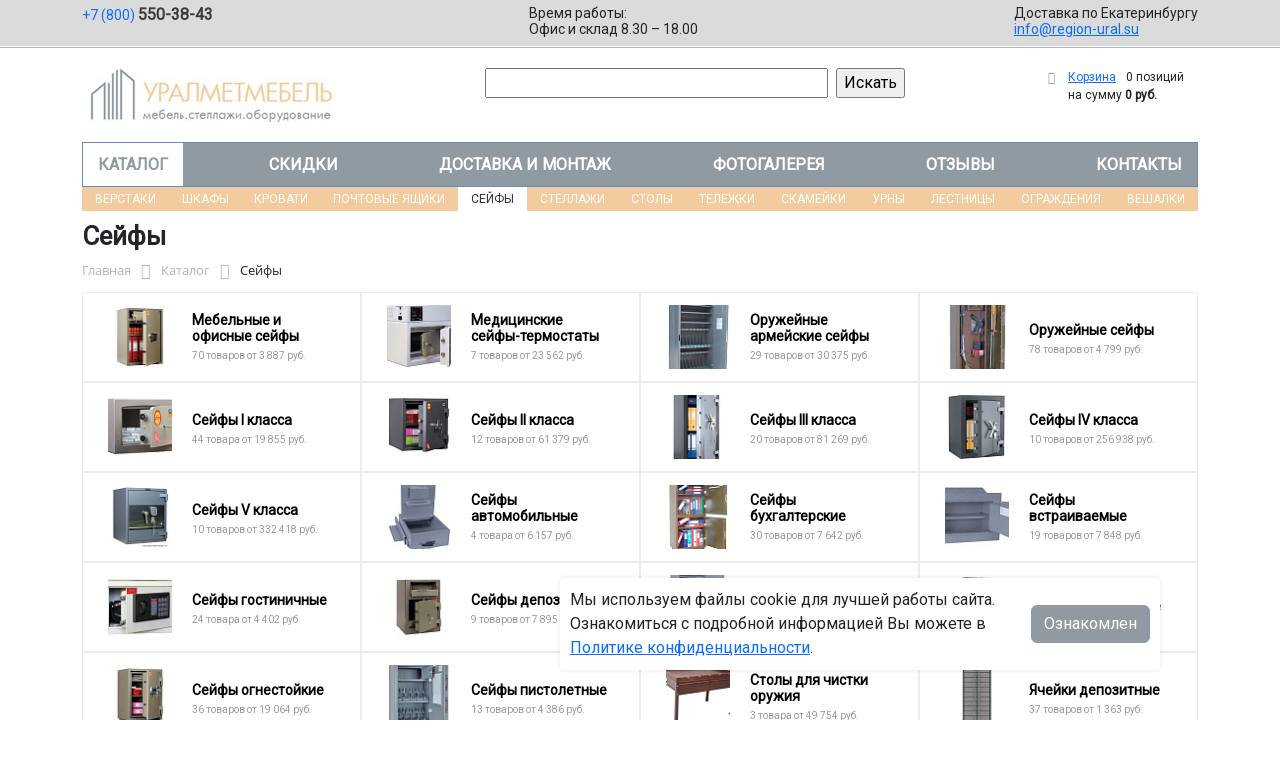

--- FILE ---
content_type: text/html; charset=UTF-8
request_url: https://region-ural.su/catalog/seyfy/
body_size: 58566
content:
<!DOCTYPE html>
<html dir="ltr" lang="ru" prefix="og: http://ogp.me/ns#">
<head>
<meta http-equiv="X-UA-Compatible" content="IE=edge">
<meta name="viewport" content="width=device-width, user-scalable=no">
<meta name="format-detection" content="telephone=no">
<link href="https://fonts.googleapis.com/css2?family=Roboto" rel="stylesheet">
  
    <link rel="shortcut icon" type="image/x-icon" href="/img/favicon_region-ural.su.ico" />
<meta http-equiv="Content-Type" content="text/html; charset=UTF-8" />
<meta name="robots" content="index, follow" />
<meta name="description" content="Сейфы оптом и в розницу в интернет-магазине ООО «ПКФ «УРАЛМЕТМЕБЕЛЬ» по лучшей цене в Екатеринбурге. Официальная гарантия от производителя с доставкой по Екатеринбургу." />
<script data-skip-moving="true">(function(w, d, n) {var cl = "bx-core";var ht = d.documentElement;var htc = ht ? ht.className : undefined;if (htc === undefined || htc.indexOf(cl) !== -1){return;}var ua = n.userAgent;if (/(iPad;)|(iPhone;)/i.test(ua)){cl += " bx-ios";}else if (/Windows/i.test(ua)){cl += ' bx-win';}else if (/Macintosh/i.test(ua)){cl += " bx-mac";}else if (/Linux/i.test(ua) && !/Android/i.test(ua)){cl += " bx-linux";}else if (/Android/i.test(ua)){cl += " bx-android";}cl += (/(ipad|iphone|android|mobile|touch)/i.test(ua) ? " bx-touch" : " bx-no-touch");cl += w.devicePixelRatio && w.devicePixelRatio >= 2? " bx-retina": " bx-no-retina";if (/AppleWebKit/.test(ua)){cl += " bx-chrome";}else if (/Opera/.test(ua)){cl += " bx-opera";}else if (/Firefox/.test(ua)){cl += " bx-firefox";}ht.className = htc ? htc + " " + cl : cl;})(window, document, navigator);</script>


<link href="/bitrix/js/ui/bootstrap5/css/bootstrap.min.css?1733687375194901" type="text/css" rel="stylesheet"/>
<link href="/bitrix/js/ui/fancybox/fancybox/jquery.fancybox.min.css?173368737412795" type="text/css" rel="stylesheet"/>
<link href="/bitrix/js/ui/design-tokens/dist/ui.design-tokens.min.css?173368737523463" type="text/css" rel="stylesheet"/>
<link href="/bitrix/js/ui/fonts/opensans/ui.font.opensans.min.css?17336873742320" type="text/css" rel="stylesheet"/>
<link href="/bitrix/js/main/popup/dist/main.popup.bundle.min.css?175045226828056" type="text/css" rel="stylesheet"/>
<link href="/bitrix/cache/css/09/region/page_df07bbca8eb8a84f2210b02a752a968b/page_df07bbca8eb8a84f2210b02a752a968b_v1.css?176917408253404" type="text/css" rel="stylesheet"/>
<link href="/bitrix/cache/css/09/region/template_5b451d674e30a2cb6e7cdca5655a5aba/template_5b451d674e30a2cb6e7cdca5655a5aba_v1.css?176917406637345" type="text/css" rel="stylesheet" data-template-style="true"/>




<script type="extension/settings" data-extension="currency.currency-core">{"region":"ru"}</script>



<title>Сейфы купить в Екатеринбурге</title>
</head><body id="region">
<div class="section-contacts">
  <div class="container">
      <div class="row">
        <div class="col-12">
          <div class="block-contacts">
              <div class="phones">
                                                          <a class="phone" href="tel:+78005503843">+7 (800) <b>550-38-43</b></a>
                                </div>
              <div class="worktime">
                <div class="">Время работы:</div>
                                          <div>Офис и склад 8.30 – 18.00</div>
                                  </div>

              <div class="delivery">
                <div class="">Доставка по Екатеринбургу</div>
                                    <a href="mailto:info@region-ural.su">info@region-ural.su</a>
                 
              </div>

          </div>
        </div>
        
      </div>
  </div>
</div>

<div class="section-logo">
  <div class="container">
    <div class="row">
      <div class="col-12">
		
        <div class="logo-block">
			<div class="mobile-block">
				<div class="line"></div>
				<div class="line"></div>
				<div class="miniline"></div>
			</div>
          <div class="logotype">
            <a href="/">
              <img src="/upload/iblock/599/qa5mif339nn7kig4jatul76gflev34r1/ural_logo.jpg" alt="Металлическая мебель в Екатеринбурге">
            </a>

		
			

          </div>
		            <div class="search-catalog">

		  	<div class="search-page">
				<form action="/poisk-tovara/" method="get">
					<input type="text" name="q" value="" size="40">
					&nbsp;<input type="submit" value="Искать">
					<input type="hidden" name="how" value="r">
				</form> 
			</div>
          </div>

          <div class="">
          <div id="bx_basketFKauiI" class="bx-basket bx-opener"><!--'start_frame_cache_bx_basketFKauiI'--><div class="bx-hdr-profile">
	<div class="bx-basket-block"><i class="fa fa-shopping-cart"></i>
			<a href="/personal/cart/">Корзина</a>
			<span class="basket-desc">0 позиций</span>					 	  
					<span class="basket-total">
						на сумму <strong>0 руб.</strong>
					</span> 
						</div>
</div><!--'end_frame_cache_bx_basketFKauiI'--></div>
          </div>
        </div>


      </div>
    </div>
  </div>
</div>

<div class="section-top-menu">
  <div class="container">
      <div class="row">
        <div class="col-12">
            <ul class="nav nav-justified submainmenu">


	
	
		
							<li class="root-item-selected"><a href="/catalog/" >Каталог</a></li>
			
		
	
	

	
	
		
							<li class="root-item"><a href="/skidki/" >Скидки</a></li>
			
		
	
	

	
	
		
							<li class="root-item"><a href="/dostavka-i-montazh/" >Доставка и монтаж</a></li>
			
		
	
	

	
	
		
							<li class="root-item"><a href="/fotogalereya/" >Фотогалерея</a></li>
			
		
	
	

	
	
		
							<li class="root-item"><a href="/otzyvy/" >Отзывы</a></li>
			
		
	
	

	
	
		
							<li class="root-item"><a href="/kontakty/" >Контакты</a></li>
			
		
	
	


</ul>
<div class="menu-clear-left"></div>
        </div>
      </div>
  </div>
</div>
<div class="section-top-submenu">
  <div class="container">
      <div class="row">
        <div class="col-12">
            <ul class="nav nav-justified submainmenu">


	
	
		
							<li class="root-item"><a href="/catalog/verstaki/" >Верстаки</a></li>
			
		
	
	

	
	
		
							<li class="root-item"><a href="/catalog/shkafy/" >Шкафы</a></li>
			
		
	
	

	
	
		
							<li class="root-item"><a href="/catalog/krovati/" >Кровати</a></li>
			
		
	
	

	
	
		
							<li class="root-item"><a href="/catalog/pochtovye_yashchiki/" >Почтовые ящики</a></li>
			
		
	
	

	
	
		
							<li class="root-item-selected"><a href="/catalog/seyfy/" >Сейфы</a></li>
			
		
	
	

	
	
		
							<li class="root-item"><a href="/catalog/stellazhi/" >Стеллажи</a></li>
			
		
	
	

	
	
		
							<li class="root-item"><a href="/catalog/stoly/" >Столы</a></li>
			
		
	
	

	
	
		
							<li class="root-item"><a href="/catalog/telezhki/" >Тележки</a></li>
			
		
	
	

	
	
		
							<li class="root-item"><a href="/catalog/skameyki/" >Скамейки</a></li>
			
		
	
	

	
	
		
							<li class="root-item"><a href="/catalog/urny/" >Урны</a></li>
			
		
	
	

	
	
		
							<li class="root-item"><a href="/catalog/lestnitsy/" >Лестницы</a></li>
			
		
	
	

	
	
		
							<li class="root-item"><a href="/catalog/ograzhdeniya/" >Ограждения</a></li>
			
		
	
	

	
	
		
							<li class="root-item"><a href="/catalog/veshalki/" >Вешалки</a></li>
			
		
	
	


</ul>
<div class="menu-clear-left"></div>
        </div>
      </div>
  </div>
</div>
<div class="mobile_top-menu">
	<div class="mobil_shadow"></div>
	<div class="mobil_content_menu">
		<div class="close_mobil_window"></div>
			<a class="mobil-logotype" href="/">
        <img src="/upload/iblock/599/qa5mif339nn7kig4jatul76gflev34r1/ural_logo.jpg" alt="Металлическая мебель в Екатеринбурге">
      </a>

			<div class="phones mob_menu_block">
          <div class="phones">
                                              <a class="phone" href="tel:+78005503843">+7 (800) <b>550-38-43</b></a>
                          </div>
      </div>

			<div class="worktime mob_menu_block">
        <div class="">Время работы:</div>
                          <div>Офис и склад 8.30 – 18.00</div>
                  </div>

      <div class="delivery mob_menu_block">
        <div class="">Доставка по Екатеринбургу</div>
        <a href="mailto:info@region-ural.su">info@region-ural.su</a>
      </div>

      <div class="main_menu mob_menu_block">
          <ul class="nav nav-justified submainmenu">


	
	
		
							<li class="root-item-selected"><a href="/catalog/" >Каталог</a></li>
			
		
	
	

	
	
		
							<li class="root-item"><a href="/skidki/" >Скидки</a></li>
			
		
	
	

	
	
		
							<li class="root-item"><a href="/dostavka-i-montazh/" >Доставка и монтаж</a></li>
			
		
	
	

	
	
		
							<li class="root-item"><a href="/fotogalereya/" >Фотогалерея</a></li>
			
		
	
	

	
	
		
							<li class="root-item"><a href="/otzyvy/" >Отзывы</a></li>
			
		
	
	

	
	
		
							<li class="root-item"><a href="/kontakty/" >Контакты</a></li>
			
		
	
	


</ul>
<div class="menu-clear-left"></div>
        </div>

	</div>
</div>


<div class="mobile_filter">
  <div class="mobil_shadow"></div>
  <div class="mobil_content">
    <div class="close_mobil_window"></div>
    
    <div class="filter_block"></div>

  </div>
</div>

<div class="section content">

<div class="container">

<div class="row">
  <div class="col-12">
    <h1>Сейфы</h1>
  </div>
</div>

<div class="row">
  <div class="col-12">
       <link href="/bitrix/css/main/font-awesome.css?173368740828777" type="text/css" rel="stylesheet" />
<div class="bx-breadcrumb" itemprop="http://schema.org/breadcrumb" itemscope itemtype="http://schema.org/BreadcrumbList">
			<div class="bx-breadcrumb-item" id="bx_breadcrumb_0" itemprop="itemListElement" itemscope itemtype="http://schema.org/ListItem">
				<a class="bx-breadcrumb-item-link" href="/" title="Главная" itemprop="item">
					<span class="bx-breadcrumb-item-text" itemprop="name">Главная</span>
				</a>
				<meta itemprop="position" content="1" />
			</div><i class="bx-breadcrumb-item-angle fa fa-angle-right"></i>
			<div class="bx-breadcrumb-item" id="bx_breadcrumb_1" itemprop="itemListElement" itemscope itemtype="http://schema.org/ListItem">
				<a class="bx-breadcrumb-item-link" href="/catalog/" title="Каталог" itemprop="item">
					<span class="bx-breadcrumb-item-text" itemprop="name">Каталог</span>
				</a>
				<meta itemprop="position" content="2" />
			</div><i class="bx-breadcrumb-item-angle fa fa-angle-right"></i>
			<div class="bx-breadcrumb-item">
				<span class="bx-breadcrumb-item-text">Сейфы</span>
			</div></div>  </div>
</div>
<div class="row contentrow">
  <div class="col-12">
    <div class="pagecontent">    <div class="mobile_filter_btn_block ">
        <div class="mobile_filter_btn_block__button btn btn-primary">Фильтр</div>
    </div>

    <div class="row mb-4">
	<div class="col">
					<div class="sections_inc">
																<div class="section">
						
						                             
                            								<img src="/upload/resize_cache/iblock/9ac/rdc59mmxl7olug1tjy0v8ft25rdwhcig/65_65_2/Mebelnye-i-ofisnye-seyfy.jpg" alt="Мебельные и офисные сейфы">
							
						<div class="section_property">
							<a class="name" href="/catalog/seyfy/mebelnye_i_ofisnye_seyfy/">Мебельные и офисные сейфы</a>
							<p class="section-count-items">70							товаров						 
							
															от 3 887 руб.
														</p>
						</div>
						<a class="link-section" href="/catalog/seyfy/mebelnye_i_ofisnye_seyfy/"></a>
					</div>
								
 
				
																<div class="section">
						
						                             
                            								<img src="/upload/resize_cache/iblock/db0/8uor5ni881x1t3txbrxwi25in8rb3zxn/65_65_2/Meditsinskie-seyfy_termostaty.jpg" alt="Медицинские сейфы-термостаты">
							
						<div class="section_property">
							<a class="name" href="/catalog/seyfy/meditsinskie_seyfy_termostaty/">Медицинские сейфы-термостаты</a>
							<p class="section-count-items">7							товаров						 
							
															от 23 562 руб.
														</p>
						</div>
						<a class="link-section" href="/catalog/seyfy/meditsinskie_seyfy_termostaty/"></a>
					</div>
								
 
				
																<div class="section">
						
						                             
                            								<img src="/upload/resize_cache/iblock/c9e/xl7ixii6ohu1bwhupn6l5wkvzekjdavi/65_65_2/a30c764bfc270e05809c68db31694bc2.jpg" alt="Оружейные армейские сейфы">
							
						<div class="section_property">
							<a class="name" href="/catalog/seyfy/oruzheynye_armeyskie_seyfy/">Оружейные армейские сейфы</a>
							<p class="section-count-items">29							товаров						 
							
															от 30 375 руб.
														</p>
						</div>
						<a class="link-section" href="/catalog/seyfy/oruzheynye_armeyskie_seyfy/"></a>
					</div>
								
 
				
																<div class="section">
						
						                             
                            								<img src="/upload/resize_cache/iblock/cb7/d4i27o4vhmtfy1ehu5j3q8wrq22c9sq3/65_65_2/4f2c1af1cdc347f12ebf3745a22b3daa.jpg" alt="Оружейные сейфы">
							
						<div class="section_property">
							<a class="name" href="/catalog/seyfy/oruzheynye_seyfy/">Оружейные сейфы</a>
							<p class="section-count-items">78							товаров						 
							
															от 4 799 руб.
														</p>
						</div>
						<a class="link-section" href="/catalog/seyfy/oruzheynye_seyfy/"></a>
					</div>
								
 
				
															
 
				
																<div class="section">
						
						                             
                            								<img src="/upload/resize_cache/iblock/47c/wks8iu2xsi835pxq25kw1hzux90bywcq/65_65_2/a2dbffb1eed2467247f3f7382aa6836f.jpg" alt="Сейфы I класса">
							
						<div class="section_property">
							<a class="name" href="/catalog/seyfy/seyfy_i_klassa/">Сейфы I класса</a>
							<p class="section-count-items">44							товара						 
							
															от 19 855 руб.
														</p>
						</div>
						<a class="link-section" href="/catalog/seyfy/seyfy_i_klassa/"></a>
					</div>
								
 
				
																<div class="section">
						
						                             
                            								<img src="/upload/resize_cache/iblock/df5/da6sy2de3touzbneaar0eygja5aebgw3/65_65_2/7683ce00f86c756d70e1cbcfeb2c6de7.jpg" alt="Сейфы II класса">
							
						<div class="section_property">
							<a class="name" href="/catalog/seyfy/seyfy_ii_klassa/">Сейфы II класса</a>
							<p class="section-count-items">12							товаров						 
							
															от 61 379 руб.
														</p>
						</div>
						<a class="link-section" href="/catalog/seyfy/seyfy_ii_klassa/"></a>
					</div>
								
 
				
																<div class="section">
						
						                             
                            								<img src="/upload/resize_cache/iblock/d4b/aofjagur8dfnrfvqv9ldnx39nu2aa0pj/65_65_2/af707e4d75ec7a6a6d841c36cabaac9d.jpg" alt="Сейфы III класса">
							
						<div class="section_property">
							<a class="name" href="/catalog/seyfy/seyfy_iii_klassa/">Сейфы III класса</a>
							<p class="section-count-items">20							товаров						 
							
															от 81 269 руб.
														</p>
						</div>
						<a class="link-section" href="/catalog/seyfy/seyfy_iii_klassa/"></a>
					</div>
								
 
				
																<div class="section">
						
						                             
                            								<img src="/upload/resize_cache/iblock/abf/6c5nr57njdmkqwx6n7hewab9c3r8wqsm/65_65_2/cac736ec60590fc05cd34ada1ccd8939.jpg" alt="Сейфы IV класса">
							
						<div class="section_property">
							<a class="name" href="/catalog/seyfy/seyfy_iv_klassa/">Сейфы IV класса</a>
							<p class="section-count-items">10							товаров						 
							
															от 256 938 руб.
														</p>
						</div>
						<a class="link-section" href="/catalog/seyfy/seyfy_iv_klassa/"></a>
					</div>
								
 
				
																<div class="section">
						
						                             
                            								<img src="/upload/resize_cache/iblock/546/b0p9tquulkjt5n00z9d5jyj24aexxcxy/65_65_2/Seyfy-V-klassa.jpg" alt="Сейфы V класса">
							
						<div class="section_property">
							<a class="name" href="/catalog/seyfy/seyfy_v_klassa/">Сейфы V класса</a>
							<p class="section-count-items">10							товаров						 
							
															от 332 418 руб.
														</p>
						</div>
						<a class="link-section" href="/catalog/seyfy/seyfy_v_klassa/"></a>
					</div>
								
 
				
																<div class="section">
						
						                             
                            								<img src="/upload/resize_cache/iblock/8c7/dnmb098sqruqwqolwhl2zaza4ltdmmrc/65_65_2/5c102b96d388be8a81220c68d87de464.jpg" alt="Сейфы автомобильные">
							
						<div class="section_property">
							<a class="name" href="/catalog/seyfy/seyfy_avtomobilnye/">Сейфы автомобильные</a>
							<p class="section-count-items">4							товара						 
							
															от 6 157 руб.
														</p>
						</div>
						<a class="link-section" href="/catalog/seyfy/seyfy_avtomobilnye/"></a>
					</div>
								
 
				
																<div class="section">
						
						                             
                            								<img src="/upload/resize_cache/iblock/f46/z6cy6u8uamst249j8tqddn0n0hwljnjo/65_65_2/54f5e87b726c41987667daea6385661c.jpg" alt="Сейфы бухгалтерские">
							
						<div class="section_property">
							<a class="name" href="/catalog/seyfy/seyfy_bukhgalterskie/">Сейфы бухгалтерские</a>
							<p class="section-count-items">30							товаров						 
							
															от 7 642 руб.
														</p>
						</div>
						<a class="link-section" href="/catalog/seyfy/seyfy_bukhgalterskie/"></a>
					</div>
								
 
				
																<div class="section">
						
						                             
                            								<img src="/upload/resize_cache/iblock/bf7/osboitccekwysm6knlye3fqcsng5qg5h/65_65_2/df377cff630dfa1c159fcf01a2e8f539.jpg" alt="Сейфы встраиваемые">
							
						<div class="section_property">
							<a class="name" href="/catalog/seyfy/seyfy_vstraivaemye/">Сейфы встраиваемые</a>
							<p class="section-count-items">19							товаров						 
							
															от 7 848 руб.
														</p>
						</div>
						<a class="link-section" href="/catalog/seyfy/seyfy_vstraivaemye/"></a>
					</div>
								
 
				
																<div class="section">
						
						                             
                            								<img src="/upload/resize_cache/iblock/380/48jpq1jv3oofifrqfv8ayo1mjw21x3py/65_65_2/4f105f9eed7a7e799963c6819a3ec848.jpg" alt="Сейфы гостиничные">
							
						<div class="section_property">
							<a class="name" href="/catalog/seyfy/seyfy_gostinichnye/">Сейфы гостиничные</a>
							<p class="section-count-items">24							товара						 
							
															от 4 402 руб.
														</p>
						</div>
						<a class="link-section" href="/catalog/seyfy/seyfy_gostinichnye/"></a>
					</div>
								
 
				
																<div class="section">
						
						                             
                            								<img src="/upload/resize_cache/iblock/2ae/dq3fbm0bannlzqitwfdnis958v312mz5/65_65_2/Seyfy-depozitnye.jpg" alt="Сейфы депозитные">
							
						<div class="section_property">
							<a class="name" href="/catalog/seyfy/seyfy_depozitnye/">Сейфы депозитные</a>
							<p class="section-count-items">9							товаров						 
							
															от 7 895 руб.
														</p>
						</div>
						<a class="link-section" href="/catalog/seyfy/seyfy_depozitnye/"></a>
					</div>
								
 
				
																<div class="section">
						
						                             
                            								<img src="/upload/resize_cache/iblock/7e1/pwnob0254gy9xerzhqlzglgpuush0lhf/65_65_2/bb54f7f4732b79fa8a312285b429f5d8.jpg" alt="Сейфы ниже 0 класса">
							
						<div class="section_property">
							<a class="name" href="/catalog/seyfy/seyfy_nizhe_0_klassa/">Сейфы ниже 0 класса</a>
							<p class="section-count-items">17							товаров						 
							
															от 7 729 руб.
														</p>
						</div>
						<a class="link-section" href="/catalog/seyfy/seyfy_nizhe_0_klassa/"></a>
					</div>
								
 
				
																<div class="section">
						
						                             
                            								<img src="/upload/resize_cache/iblock/7fc/xz3xhepjf2ghmiog8skz8rfekc2uwxot/65_65_2/120T_k9x0_dy.jpg" alt="Сейфы огневзломостойкие">
							
						<div class="section_property">
							<a class="name" href="/catalog/seyfy/seyfy_ognevzlomostoykie/">Сейфы огневзломостойкие</a>
							<p class="section-count-items">22							товара						 
							
															от 45 798 руб.
														</p>
						</div>
						<a class="link-section" href="/catalog/seyfy/seyfy_ognevzlomostoykie/"></a>
					</div>
								
 
				
																<div class="section">
						
						                             
                            								<img src="/upload/resize_cache/iblock/ef4/7ypvi88kkt5qko0h56hgbb46hkzrxs4c/65_65_2/Seyfy-ognestoykie.jpg" alt="Сейфы огнестойкие">
							
						<div class="section_property">
							<a class="name" href="/catalog/seyfy/seyfy_ognestoykie/">Сейфы огнестойкие</a>
							<p class="section-count-items">36							товаров						 
							
															от 19 064 руб.
														</p>
						</div>
						<a class="link-section" href="/catalog/seyfy/seyfy_ognestoykie/"></a>
					</div>
								
 
				
																<div class="section">
						
						                             
                            								<img src="/upload/resize_cache/iblock/0ea/jnzaqr70i3jude4dyrekted6wz5fjgh2/65_65_2/7effaaf8fae4061975f7325e5d110d4e.jpg" alt="Сейфы пистолетные">
							
						<div class="section_property">
							<a class="name" href="/catalog/seyfy/seyfy_pistoletnye/">Сейфы пистолетные</a>
							<p class="section-count-items">13							товаров						 
							
															от 4 386 руб.
														</p>
						</div>
						<a class="link-section" href="/catalog/seyfy/seyfy_pistoletnye/"></a>
					</div>
								
 
				
																<div class="section">
						
						                             
                            								<img src="/upload/resize_cache/iblock/11c/uywbyp99xapil97jy2fduueawscol4sv/65_65_2/4a4760223307e8962479c699f6c406fa.jpg" alt="Столы для чистки оружия">
							
						<div class="section_property">
							<a class="name" href="/catalog/seyfy/stoly_dlya_chistki_oruzhiya/">Столы для чистки оружия</a>
							<p class="section-count-items">3							товара						 
							
															от 49 754 руб.
														</p>
						</div>
						<a class="link-section" href="/catalog/seyfy/stoly_dlya_chistki_oruzhiya/"></a>
					</div>
								
 
				
																<div class="section">
						
						                             
                            								<img src="/upload/resize_cache/iblock/68b/2r7coxmak80c2q0ui0h9x00ird0l3om3/65_65_2/YAcheyki-depozitnye.jpg" alt="Ячейки депозитные">
							
						<div class="section_property">
							<a class="name" href="/catalog/seyfy/yacheyki_depozitnye/">Ячейки депозитные</a>
							<p class="section-count-items">37							товаров						 
							
															от 1 363 руб.
														</p>
						</div>
						<a class="link-section" href="/catalog/seyfy/yacheyki_depozitnye/"></a>
					</div>
								
 
				
						</div>
 
		

		
			</div>
</div>
<hr>

<div class="row mb-4 bx-site">
            <div class="col-lg-3 col-md-4 col-sm-5 d-none d-lg-block">
                            <div class="bx-sidebar-block">
                     
                    <div class="smart-filter mb-4 bx-site ">
	<div class="smart-filter-section">

		<div class="smart-filter-title">Фильтр по параметрам</div>

		<form name="arrFilter_form" action="/catalog/seyfy/" method="get" class="smart-filter-form">

			
			<div class="row">
				
						<div class="col-12 mb-2 smart-filter-parameters-box bx-active">
							<span class="smart-filter-container-modef"></span>

							<div class="smart-filter-parameters-box-title" onclick="smartFilter.hideFilterProps(this)">
								<span class="smart-filter-parameters-box-title-text">Цена</span>
								<span data-role="prop_angle" class="smart-filter-angle smart-filter-angle-up">
									<span  class="smart-filter-angles"></span>
								</span>
							</div>

							<div class="smart-filter-block" data-role="bx_filter_block">
								<div class="smart-filter-parameters-box-container">
									<div class="smart-filter-input-group-number">
										<div class="d-flex justify-content-between">
											<div class="form-group" style="width: calc(50% - 10px);">
												<div class="smart-filter-input-container">
													<input
														class="min-price form-control form-control-sm"
														type="number"
														name="arrFilter_P9_MIN"
														id="arrFilter_P9_MIN"
														value=""
														size="5"
														placeholder="От"
														onkeyup="smartFilter.keyup(this)"
													/>
												</div>
											</div>

											<div class="form-group" style="width: calc(50% - 10px);">
												<div class="smart-filter-input-container">
													<input
														class="max-price form-control form-control-sm"
														type="number"
														name="arrFilter_P9_MAX"
														id="arrFilter_P9_MAX"
														value=""
														size="5"
														placeholder="До"
														onkeyup="smartFilter.keyup(this)"
													/>
												</div>
											</div>
										</div>

										<div class="smart-filter-slider-track-container">
											<div class="smart-filter-slider-track" id="drag_track_45c48cce2e2d7fbdea1afc51c7c6ad26">
																								<div class="smart-filter-slider-ruler p1"><span>0</span></div>
																								<div class="smart-filter-slider-ruler p2"><span>212 250</span></div>
																								<div class="smart-filter-slider-ruler p3"><span>424 500</span></div>
																								<div class="smart-filter-slider-ruler p4"><span>636 750</span></div>
																								<div class="smart-filter-slider-ruler p5"><span>849 000</span></div>
																								<div class="smart-filter-slider-price-bar-vd" style="left: 0;right: 0;" id="colorUnavailableActive_45c48cce2e2d7fbdea1afc51c7c6ad26"></div>
												<div class="smart-filter-slider-price-bar-vn" style="left: 0;right: 0;" id="colorAvailableInactive_45c48cce2e2d7fbdea1afc51c7c6ad26"></div>
												<div class="smart-filter-slider-price-bar-v"  style="left: 0;right: 0;" id="colorAvailableActive_45c48cce2e2d7fbdea1afc51c7c6ad26"></div>
												<div class="smart-filter-slider-range" id="drag_tracker_45c48cce2e2d7fbdea1afc51c7c6ad26"  style="left: 0; right: 0;">
													<a class="smart-filter-slider-handle left"  style="left:0;" href="javascript:void(0)" id="left_slider_45c48cce2e2d7fbdea1afc51c7c6ad26"></a>
													<a class="smart-filter-slider-handle right" style="right:0;" href="javascript:void(0)" id="right_slider_45c48cce2e2d7fbdea1afc51c7c6ad26"></a>
												</div>
											</div>
										</div>
									</div>
								</div>
							</div>
						</div>
																	
					<div class="col-lg-12 mb-2 smart-filter-parameters-box bx-active">
						<span class="smart-filter-container-modef"></span>

						<div class="smart-filter-parameters-box-title" onclick="smartFilter.hideFilterProps(this)">

							<span class="smart-filter-parameters-box-title-text">Количество полок, шт</span>

							<span data-role="prop_angle" class="smart-filter-angle smart-filter-angle-up">
								<span  class="smart-filter-angles"></span>
							</span>

													</div>

						<div class="smart-filter-block" data-role="bx_filter_block">
							<div class="smart-filter-parameters-box-container">
															<div class="smart-filter-input-group-checkbox-list">
																					<div class="form-group form-check mb-1">
												<input
													type="checkbox"
													value="Y"
													name="arrFilter_693_2212294583"
													id="arrFilter_693_2212294583"
													class="form-check-input"
																																							onclick="smartFilter.click(this)"
												/>
												<label data-role="label_arrFilter_693_2212294583" class="smart-filter-checkbox-text form-check-label" for="arrFilter_693_2212294583">
													1												</label>
											</div>
																					<div class="form-group form-check mb-1">
												<input
													type="checkbox"
													value="Y"
													name="arrFilter_693_450215437"
													id="arrFilter_693_450215437"
													class="form-check-input"
																																							onclick="smartFilter.click(this)"
												/>
												<label data-role="label_arrFilter_693_450215437" class="smart-filter-checkbox-text form-check-label" for="arrFilter_693_450215437">
													2												</label>
											</div>
																					<div class="form-group form-check mb-1">
												<input
													type="checkbox"
													value="Y"
													name="arrFilter_693_1842515611"
													id="arrFilter_693_1842515611"
													class="form-check-input"
																																							onclick="smartFilter.click(this)"
												/>
												<label data-role="label_arrFilter_693_1842515611" class="smart-filter-checkbox-text form-check-label" for="arrFilter_693_1842515611">
													3												</label>
											</div>
																					<div class="form-group form-check mb-1">
												<input
													type="checkbox"
													value="Y"
													name="arrFilter_693_4088798008"
													id="arrFilter_693_4088798008"
													class="form-check-input"
																																							onclick="smartFilter.click(this)"
												/>
												<label data-role="label_arrFilter_693_4088798008" class="smart-filter-checkbox-text form-check-label" for="arrFilter_693_4088798008">
													4												</label>
											</div>
																					<div class="form-group form-check mb-1">
												<input
													type="checkbox"
													value="Y"
													name="arrFilter_693_2226203566"
													id="arrFilter_693_2226203566"
													class="form-check-input"
																																							onclick="smartFilter.click(this)"
												/>
												<label data-role="label_arrFilter_693_2226203566" class="smart-filter-checkbox-text form-check-label" for="arrFilter_693_2226203566">
													5												</label>
											</div>
																					<div class="form-group form-check mb-1">
												<input
													type="checkbox"
													value="Y"
													name="arrFilter_693_498629140"
													id="arrFilter_693_498629140"
													class="form-check-input"
																																							onclick="smartFilter.click(this)"
												/>
												<label data-role="label_arrFilter_693_498629140" class="smart-filter-checkbox-text form-check-label" for="arrFilter_693_498629140">
													6												</label>
											</div>
																					<div class="form-group form-check mb-1">
												<input
													type="checkbox"
													value="Y"
													name="arrFilter_693_1790921346"
													id="arrFilter_693_1790921346"
													class="form-check-input"
																																							onclick="smartFilter.click(this)"
												/>
												<label data-role="label_arrFilter_693_1790921346" class="smart-filter-checkbox-text form-check-label" for="arrFilter_693_1790921346">
													7												</label>
											</div>
																					<div class="form-group form-check mb-1">
												<input
													type="checkbox"
													value="Y"
													name="arrFilter_693_4194326291"
													id="arrFilter_693_4194326291"
													class="form-check-input"
																																							onclick="smartFilter.click(this)"
												/>
												<label data-role="label_arrFilter_693_4194326291" class="smart-filter-checkbox-text form-check-label" for="arrFilter_693_4194326291">
													8												</label>
											</div>
																					<div class="form-group form-check mb-1">
												<input
													type="checkbox"
													value="Y"
													name="arrFilter_693_2366072709"
													id="arrFilter_693_2366072709"
													class="form-check-input"
																																							onclick="smartFilter.click(this)"
												/>
												<label data-role="label_arrFilter_693_2366072709" class="smart-filter-checkbox-text form-check-label" for="arrFilter_693_2366072709">
													9												</label>
											</div>
																					<div class="form-group form-check mb-1">
												<input
													type="checkbox"
													value="Y"
													name="arrFilter_693_1369514728"
													id="arrFilter_693_1369514728"
													class="form-check-input"
																																							onclick="smartFilter.click(this)"
												/>
												<label data-role="label_arrFilter_693_1369514728" class="smart-filter-checkbox-text form-check-label" for="arrFilter_693_1369514728">
													лоток												</label>
											</div>
																					<div class="form-group form-check mb-1">
												<input
													type="checkbox"
													value="Y"
													name="arrFilter_693_464551504"
													id="arrFilter_693_464551504"
													class="form-check-input"
																																							onclick="smartFilter.click(this)"
												/>
												<label data-role="label_arrFilter_693_464551504" class="smart-filter-checkbox-text form-check-label" for="arrFilter_693_464551504">
													пластиковый лоток												</label>
											</div>
																		</div>
														</div>
						</div>
					</div>
				
					<div class="col-lg-12 mb-2 smart-filter-parameters-box ">
						<span class="smart-filter-container-modef"></span>

						<div class="smart-filter-parameters-box-title" onclick="smartFilter.hideFilterProps(this)">

							<span class="smart-filter-parameters-box-title-text">Цвет</span>

							<span data-role="prop_angle" class="smart-filter-angle smart-filter-angle-down">
								<span  class="smart-filter-angles"></span>
							</span>

													</div>

						<div class="smart-filter-block" data-role="bx_filter_block">
							<div class="smart-filter-parameters-box-container">
															<div class="smart-filter-input-group-checkbox-list">
																					<div class="form-group form-check mb-1">
												<input
													type="checkbox"
													value="Y"
													name="arrFilter_695_1418213170"
													id="arrFilter_695_1418213170"
													class="form-check-input"
																																							onclick="smartFilter.click(this)"
												/>
												<label data-role="label_arrFilter_695_1418213170" class="smart-filter-checkbox-text form-check-label" for="arrFilter_695_1418213170">
													RAL 7024 (серый графит)												</label>
											</div>
																					<div class="form-group form-check mb-1">
												<input
													type="checkbox"
													value="Y"
													name="arrFilter_695_3568444772"
													id="arrFilter_695_3568444772"
													class="form-check-input"
																																							onclick="smartFilter.click(this)"
												/>
												<label data-role="label_arrFilter_695_3568444772" class="smart-filter-checkbox-text form-check-label" for="arrFilter_695_3568444772">
													белый структурированный												</label>
											</div>
																					<div class="form-group form-check mb-1">
												<input
													type="checkbox"
													value="Y"
													name="arrFilter_695_3280003719"
													id="arrFilter_695_3280003719"
													class="form-check-input"
																																							onclick="smartFilter.click(this)"
												/>
												<label data-role="label_arrFilter_695_3280003719" class="smart-filter-checkbox-text form-check-label" for="arrFilter_695_3280003719">
													вишня или черный. Возможна окраска в другие цвета по согласованию с производителем.												</label>
											</div>
																					<div class="form-group form-check mb-1">
												<input
													type="checkbox"
													value="Y"
													name="arrFilter_695_4201049918"
													id="arrFilter_695_4201049918"
													class="form-check-input"
																																							onclick="smartFilter.click(this)"
												/>
												<label data-role="label_arrFilter_695_4201049918" class="smart-filter-checkbox-text form-check-label" for="arrFilter_695_4201049918">
													графит												</label>
											</div>
																					<div class="form-group form-check mb-1">
												<input
													type="checkbox"
													value="Y"
													name="arrFilter_695_802105798"
													id="arrFilter_695_802105798"
													class="form-check-input"
																																							onclick="smartFilter.click(this)"
												/>
												<label data-role="label_arrFilter_695_802105798" class="smart-filter-checkbox-text form-check-label" for="arrFilter_695_802105798">
													графит  (RAL 7024)												</label>
											</div>
																					<div class="form-group form-check mb-1">
												<input
													type="checkbox"
													value="Y"
													name="arrFilter_695_1653204025"
													id="arrFilter_695_1653204025"
													class="form-check-input"
																																							onclick="smartFilter.click(this)"
												/>
												<label data-role="label_arrFilter_695_1653204025" class="smart-filter-checkbox-text form-check-label" for="arrFilter_695_1653204025">
													графит (PAL 7024)												</label>
											</div>
																					<div class="form-group form-check mb-1">
												<input
													type="checkbox"
													value="Y"
													name="arrFilter_695_1283443903"
													id="arrFilter_695_1283443903"
													class="form-check-input"
																																							onclick="smartFilter.click(this)"
												/>
												<label data-role="label_arrFilter_695_1283443903" class="smart-filter-checkbox-text form-check-label" for="arrFilter_695_1283443903">
													графит (RAL 7024)												</label>
											</div>
																					<div class="form-group form-check mb-1">
												<input
													type="checkbox"
													value="Y"
													name="arrFilter_695_1306727177"
													id="arrFilter_695_1306727177"
													class="form-check-input"
																																							onclick="smartFilter.click(this)"
												/>
												<label data-role="label_arrFilter_695_1306727177" class="smart-filter-checkbox-text form-check-label" for="arrFilter_695_1306727177">
													графит RAL 7024												</label>
											</div>
																					<div class="form-group form-check mb-1">
												<input
													type="checkbox"
													value="Y"
													name="arrFilter_695_4052497112"
													id="arrFilter_695_4052497112"
													class="form-check-input"
																																							onclick="smartFilter.click(this)"
												/>
												<label data-role="label_arrFilter_695_4052497112" class="smart-filter-checkbox-text form-check-label" for="arrFilter_695_4052497112">
													графит с эффектом молотковой эмали												</label>
											</div>
																					<div class="form-group form-check mb-1">
												<input
													type="checkbox"
													value="Y"
													name="arrFilter_695_3680679553"
													id="arrFilter_695_3680679553"
													class="form-check-input"
																																							onclick="smartFilter.click(this)"
												/>
												<label data-role="label_arrFilter_695_3680679553" class="smart-filter-checkbox-text form-check-label" for="arrFilter_695_3680679553">
													графит с эффектом молотковой эмали (RAL 7024)												</label>
											</div>
																					<div class="form-group form-check mb-1">
												<input
													type="checkbox"
													value="Y"
													name="arrFilter_695_3061096276"
													id="arrFilter_695_3061096276"
													class="form-check-input"
																																							onclick="smartFilter.click(this)"
												/>
												<label data-role="label_arrFilter_695_3061096276" class="smart-filter-checkbox-text form-check-label" for="arrFilter_695_3061096276">
													графит структурированный												</label>
											</div>
																					<div class="form-group form-check mb-1">
												<input
													type="checkbox"
													value="Y"
													name="arrFilter_695_4098439886"
													id="arrFilter_695_4098439886"
													class="form-check-input"
																																							onclick="smartFilter.click(this)"
												/>
												<label data-role="label_arrFilter_695_4098439886" class="smart-filter-checkbox-text form-check-label" for="arrFilter_695_4098439886">
													графит структурированный (RAL 7024)												</label>
											</div>
																					<div class="form-group form-check mb-1">
												<input
													type="checkbox"
													value="Y"
													name="arrFilter_695_1968379260"
													id="arrFilter_695_1968379260"
													class="form-check-input"
																																							onclick="smartFilter.click(this)"
												/>
												<label data-role="label_arrFilter_695_1968379260" class="smart-filter-checkbox-text form-check-label" for="arrFilter_695_1968379260">
													корпус - графит (RAL 7024), дверь - светло-серая (RAL 7038)												</label>
											</div>
																					<div class="form-group form-check mb-1">
												<input
													type="checkbox"
													value="Y"
													name="arrFilter_695_3144084702"
													id="arrFilter_695_3144084702"
													class="form-check-input"
																																							onclick="smartFilter.click(this)"
												/>
												<label data-role="label_arrFilter_695_3144084702" class="smart-filter-checkbox-text form-check-label" for="arrFilter_695_3144084702">
													корпус и дверь имеют различные оттенки коричневого. Эффект молотковой эмали												</label>
											</div>
																					<div class="form-group form-check mb-1">
												<input
													type="checkbox"
													value="Y"
													name="arrFilter_695_149911981"
													id="arrFilter_695_149911981"
													class="form-check-input"
																																							onclick="smartFilter.click(this)"
												/>
												<label data-role="label_arrFilter_695_149911981" class="smart-filter-checkbox-text form-check-label" for="arrFilter_695_149911981">
													корпус темно-коричневый (RAL 8019); дверь – бежевый (RAL 1015)												</label>
											</div>
																					<div class="form-group form-check mb-1">
												<input
													type="checkbox"
													value="Y"
													name="arrFilter_695_1281344161"
													id="arrFilter_695_1281344161"
													class="form-check-input"
																																							onclick="smartFilter.click(this)"
												/>
												<label data-role="label_arrFilter_695_1281344161" class="smart-filter-checkbox-text form-check-label" for="arrFilter_695_1281344161">
													корпус-оттенок коричневого с эффектом молотковой эмали.Дверь-оттенок зеленого с эффектом молотковой												</label>
											</div>
																					<div class="form-group form-check mb-1">
												<input
													type="checkbox"
													value="Y"
													name="arrFilter_695_2642008686"
													id="arrFilter_695_2642008686"
													class="form-check-input"
																																							onclick="smartFilter.click(this)"
												/>
												<label data-role="label_arrFilter_695_2642008686" class="smart-filter-checkbox-text form-check-label" for="arrFilter_695_2642008686">
													нержавеющая сталь												</label>
											</div>
																					<div class="form-group form-check mb-1">
												<input
													type="checkbox"
													value="Y"
													name="arrFilter_695_1927538249"
													id="arrFilter_695_1927538249"
													class="form-check-input"
																																							onclick="smartFilter.click(this)"
												/>
												<label data-role="label_arrFilter_695_1927538249" class="smart-filter-checkbox-text form-check-label" for="arrFilter_695_1927538249">
													оттенок коричневого с эффектом молотковой эмали												</label>
											</div>
																					<div class="form-group form-check mb-1">
												<input
													type="checkbox"
													value="Y"
													name="arrFilter_695_2677009056"
													id="arrFilter_695_2677009056"
													class="form-check-input"
																																							onclick="smartFilter.click(this)"
												/>
												<label data-role="label_arrFilter_695_2677009056" class="smart-filter-checkbox-text form-check-label" for="arrFilter_695_2677009056">
													оттенок серого с эффектом молотковой эмали												</label>
											</div>
																					<div class="form-group form-check mb-1">
												<input
													type="checkbox"
													value="Y"
													name="arrFilter_695_3784695700"
													id="arrFilter_695_3784695700"
													class="form-check-input"
																																							onclick="smartFilter.click(this)"
												/>
												<label data-role="label_arrFilter_695_3784695700" class="smart-filter-checkbox-text form-check-label" for="arrFilter_695_3784695700">
													под аллюминий												</label>
											</div>
																					<div class="form-group form-check mb-1">
												<input
													type="checkbox"
													value="Y"
													name="arrFilter_695_642994490"
													id="arrFilter_695_642994490"
													class="form-check-input"
																																							onclick="smartFilter.click(this)"
												/>
												<label data-role="label_arrFilter_695_642994490" class="smart-filter-checkbox-text form-check-label" for="arrFilter_695_642994490">
													под алюминий												</label>
											</div>
																					<div class="form-group form-check mb-1">
												<input
													type="checkbox"
													value="Y"
													name="arrFilter_695_985044376"
													id="arrFilter_695_985044376"
													class="form-check-input"
																																							onclick="smartFilter.click(this)"
												/>
												<label data-role="label_arrFilter_695_985044376" class="smart-filter-checkbox-text form-check-label" for="arrFilter_695_985044376">
													светло-серый с эффектом молотковой эмали (RAL7038)												</label>
											</div>
																					<div class="form-group form-check mb-1">
												<input
													type="checkbox"
													value="Y"
													name="arrFilter_695_418810673"
													id="arrFilter_695_418810673"
													class="form-check-input"
																																							onclick="smartFilter.click(this)"
												/>
												<label data-role="label_arrFilter_695_418810673" class="smart-filter-checkbox-text form-check-label" for="arrFilter_695_418810673">
													серебристый антик												</label>
											</div>
																					<div class="form-group form-check mb-1">
												<input
													type="checkbox"
													value="Y"
													name="arrFilter_695_2125338020"
													id="arrFilter_695_2125338020"
													class="form-check-input"
																																							onclick="smartFilter.click(this)"
												/>
												<label data-role="label_arrFilter_695_2125338020" class="smart-filter-checkbox-text form-check-label" for="arrFilter_695_2125338020">
													серый												</label>
											</div>
																					<div class="form-group form-check mb-1">
												<input
													type="checkbox"
													value="Y"
													name="arrFilter_695_2764526415"
													id="arrFilter_695_2764526415"
													class="form-check-input"
																																							onclick="smartFilter.click(this)"
												/>
												<label data-role="label_arrFilter_695_2764526415" class="smart-filter-checkbox-text form-check-label" for="arrFilter_695_2764526415">
													серый (RAL 7024)												</label>
											</div>
																					<div class="form-group form-check mb-1">
												<input
													type="checkbox"
													value="Y"
													name="arrFilter_695_393866432"
													id="arrFilter_695_393866432"
													class="form-check-input"
																																							onclick="smartFilter.click(this)"
												/>
												<label data-role="label_arrFilter_695_393866432" class="smart-filter-checkbox-text form-check-label" for="arrFilter_695_393866432">
													серый с эффектом молотковой эмали (RAL 7038)												</label>
											</div>
																					<div class="form-group form-check mb-1">
												<input
													type="checkbox"
													value="Y"
													name="arrFilter_695_2942886513"
													id="arrFilter_695_2942886513"
													class="form-check-input"
																																							onclick="smartFilter.click(this)"
												/>
												<label data-role="label_arrFilter_695_2942886513" class="smart-filter-checkbox-text form-check-label" for="arrFilter_695_2942886513">
													темно-серый (RAL 7024)												</label>
											</div>
																					<div class="form-group form-check mb-1">
												<input
													type="checkbox"
													value="Y"
													name="arrFilter_695_2012120490"
													id="arrFilter_695_2012120490"
													class="form-check-input"
																																							onclick="smartFilter.click(this)"
												/>
												<label data-role="label_arrFilter_695_2012120490" class="smart-filter-checkbox-text form-check-label" for="arrFilter_695_2012120490">
													чёрный												</label>
											</div>
																					<div class="form-group form-check mb-1">
												<input
													type="checkbox"
													value="Y"
													name="arrFilter_695_1619761267"
													id="arrFilter_695_1619761267"
													class="form-check-input"
																																							onclick="smartFilter.click(this)"
												/>
												<label data-role="label_arrFilter_695_1619761267" class="smart-filter-checkbox-text form-check-label" for="arrFilter_695_1619761267">
													чёрный структурированный (RAL 9005)												</label>
											</div>
																					<div class="form-group form-check mb-1">
												<input
													type="checkbox"
													value="Y"
													name="arrFilter_695_1510538883"
													id="arrFilter_695_1510538883"
													class="form-check-input"
																																							onclick="smartFilter.click(this)"
												/>
												<label data-role="label_arrFilter_695_1510538883" class="smart-filter-checkbox-text form-check-label" for="arrFilter_695_1510538883">
													Черный												</label>
											</div>
																					<div class="form-group form-check mb-1">
												<input
													type="checkbox"
													value="Y"
													name="arrFilter_695_2935375017"
													id="arrFilter_695_2935375017"
													class="form-check-input"
																																							onclick="smartFilter.click(this)"
												/>
												<label data-role="label_arrFilter_695_2935375017" class="smart-filter-checkbox-text form-check-label" for="arrFilter_695_2935375017">
													черный или вишня. Возможна окраска в другие цвета по согласованию с производителем.												</label>
											</div>
																					<div class="form-group form-check mb-1">
												<input
													type="checkbox"
													value="Y"
													name="arrFilter_695_1411376219"
													id="arrFilter_695_1411376219"
													class="form-check-input"
																																							onclick="smartFilter.click(this)"
												/>
												<label data-role="label_arrFilter_695_1411376219" class="smart-filter-checkbox-text form-check-label" for="arrFilter_695_1411376219">
													черный с рисунком												</label>
											</div>
																					<div class="form-group form-check mb-1">
												<input
													type="checkbox"
													value="Y"
													name="arrFilter_695_32902338"
													id="arrFilter_695_32902338"
													class="form-check-input"
																																							onclick="smartFilter.click(this)"
												/>
												<label data-role="label_arrFilter_695_32902338" class="smart-filter-checkbox-text form-check-label" for="arrFilter_695_32902338">
													Черный. Возможна окраска в другие цвета по согласованию с производителем.												</label>
											</div>
																		</div>
														</div>
						</div>
					</div>
				
					<div class="col-lg-12 mb-2 smart-filter-parameters-box ">
						<span class="smart-filter-container-modef"></span>

						<div class="smart-filter-parameters-box-title" onclick="smartFilter.hideFilterProps(this)">

							<span class="smart-filter-parameters-box-title-text">Внутренняя ширина</span>

							<span data-role="prop_angle" class="smart-filter-angle smart-filter-angle-down">
								<span  class="smart-filter-angles"></span>
							</span>

													</div>

						<div class="smart-filter-block" data-role="bx_filter_block">
							<div class="smart-filter-parameters-box-container">
															<div class="smart-filter-input-group-checkbox-list">
																					<div class="form-group form-check mb-1">
												<input
													type="checkbox"
													value="Y"
													name="arrFilter_744_1807530521"
													id="arrFilter_744_1807530521"
													class="form-check-input"
																																							onclick="smartFilter.click(this)"
												/>
												<label data-role="label_arrFilter_744_1807530521" class="smart-filter-checkbox-text form-check-label" for="arrFilter_744_1807530521">
													193												</label>
											</div>
																					<div class="form-group form-check mb-1">
												<input
													type="checkbox"
													value="Y"
													name="arrFilter_744_4235092881"
													id="arrFilter_744_4235092881"
													class="form-check-input"
																																							onclick="smartFilter.click(this)"
												/>
												<label data-role="label_arrFilter_744_4235092881" class="smart-filter-checkbox-text form-check-label" for="arrFilter_744_4235092881">
													198												</label>
											</div>
																					<div class="form-group form-check mb-1">
												<input
													type="checkbox"
													value="Y"
													name="arrFilter_744_643574442"
													id="arrFilter_744_643574442"
													class="form-check-input"
																																							onclick="smartFilter.click(this)"
												/>
												<label data-role="label_arrFilter_744_643574442" class="smart-filter-checkbox-text form-check-label" for="arrFilter_744_643574442">
													204												</label>
											</div>
																					<div class="form-group form-check mb-1">
												<input
													type="checkbox"
													value="Y"
													name="arrFilter_744_1328410468"
													id="arrFilter_744_1328410468"
													class="form-check-input"
																																							onclick="smartFilter.click(this)"
												/>
												<label data-role="label_arrFilter_744_1328410468" class="smart-filter-checkbox-text form-check-label" for="arrFilter_744_1328410468">
													211												</label>
											</div>
																					<div class="form-group form-check mb-1">
												<input
													type="checkbox"
													value="Y"
													name="arrFilter_744_3592732382"
													id="arrFilter_744_3592732382"
													class="form-check-input"
																																							onclick="smartFilter.click(this)"
												/>
												<label data-role="label_arrFilter_744_3592732382" class="smart-filter-checkbox-text form-check-label" for="arrFilter_744_3592732382">
													212												</label>
											</div>
																					<div class="form-group form-check mb-1">
												<input
													type="checkbox"
													value="Y"
													name="arrFilter_744_1110503342"
													id="arrFilter_744_1110503342"
													class="form-check-input"
																																							onclick="smartFilter.click(this)"
												/>
												<label data-role="label_arrFilter_744_1110503342" class="smart-filter-checkbox-text form-check-label" for="arrFilter_744_1110503342">
													244												</label>
											</div>
																					<div class="form-group form-check mb-1">
												<input
													type="checkbox"
													value="Y"
													name="arrFilter_744_2889780866"
													id="arrFilter_744_2889780866"
													class="form-check-input"
																																							onclick="smartFilter.click(this)"
												/>
												<label data-role="label_arrFilter_744_2889780866" class="smart-filter-checkbox-text form-check-label" for="arrFilter_744_2889780866">
													246												</label>
											</div>
																					<div class="form-group form-check mb-1">
												<input
													type="checkbox"
													value="Y"
													name="arrFilter_744_1548098294"
													id="arrFilter_744_1548098294"
													class="form-check-input"
																																							onclick="smartFilter.click(this)"
												/>
												<label data-role="label_arrFilter_744_1548098294" class="smart-filter-checkbox-text form-check-label" for="arrFilter_744_1548098294">
													250												</label>
											</div>
																					<div class="form-group form-check mb-1">
												<input
													type="checkbox"
													value="Y"
													name="arrFilter_744_1529601775"
													id="arrFilter_744_1529601775"
													class="form-check-input"
																																							onclick="smartFilter.click(this)"
												/>
												<label data-role="label_arrFilter_744_1529601775" class="smart-filter-checkbox-text form-check-label" for="arrFilter_744_1529601775">
													254												</label>
											</div>
																					<div class="form-group form-check mb-1">
												<input
													type="checkbox"
													value="Y"
													name="arrFilter_744_3257044821"
													id="arrFilter_744_3257044821"
													class="form-check-input"
																																							onclick="smartFilter.click(this)"
												/>
												<label data-role="label_arrFilter_744_3257044821" class="smart-filter-checkbox-text form-check-label" for="arrFilter_744_3257044821">
													257												</label>
											</div>
																					<div class="form-group form-check mb-1">
												<input
													type="checkbox"
													value="Y"
													name="arrFilter_744_1386058436"
													id="arrFilter_744_1386058436"
													class="form-check-input"
																																							onclick="smartFilter.click(this)"
												/>
												<label data-role="label_arrFilter_744_1386058436" class="smart-filter-checkbox-text form-check-label" for="arrFilter_744_1386058436">
													258												</label>
											</div>
																					<div class="form-group form-check mb-1">
												<input
													type="checkbox"
													value="Y"
													name="arrFilter_744_2003519797"
													id="arrFilter_744_2003519797"
													class="form-check-input"
																																							onclick="smartFilter.click(this)"
												/>
												<label data-role="label_arrFilter_744_2003519797" class="smart-filter-checkbox-text form-check-label" for="arrFilter_744_2003519797">
													260												</label>
											</div>
																					<div class="form-group form-check mb-1">
												<input
													type="checkbox"
													value="Y"
													name="arrFilter_744_3999406223"
													id="arrFilter_744_3999406223"
													class="form-check-input"
																																							onclick="smartFilter.click(this)"
												/>
												<label data-role="label_arrFilter_744_3999406223" class="smart-filter-checkbox-text form-check-label" for="arrFilter_744_3999406223">
													263												</label>
											</div>
																					<div class="form-group form-check mb-1">
												<input
													type="checkbox"
													value="Y"
													name="arrFilter_744_397197520"
													id="arrFilter_744_397197520"
													class="form-check-input"
																																							onclick="smartFilter.click(this)"
												/>
												<label data-role="label_arrFilter_744_397197520" class="smart-filter-checkbox-text form-check-label" for="arrFilter_744_397197520">
													279												</label>
											</div>
																					<div class="form-group form-check mb-1">
												<input
													type="checkbox"
													value="Y"
													name="arrFilter_744_9159054"
													id="arrFilter_744_9159054"
													class="form-check-input"
																																							onclick="smartFilter.click(this)"
												/>
												<label data-role="label_arrFilter_744_9159054" class="smart-filter-checkbox-text form-check-label" for="arrFilter_744_9159054">
													286												</label>
											</div>
																					<div class="form-group form-check mb-1">
												<input
													type="checkbox"
													value="Y"
													name="arrFilter_744_4042479098"
													id="arrFilter_744_4042479098"
													class="form-check-input"
																																							onclick="smartFilter.click(this)"
												/>
												<label data-role="label_arrFilter_744_4042479098" class="smart-filter-checkbox-text form-check-label" for="arrFilter_744_4042479098">
													290												</label>
											</div>
																					<div class="form-group form-check mb-1">
												<input
													type="checkbox"
													value="Y"
													name="arrFilter_744_4154364387"
													id="arrFilter_744_4154364387"
													class="form-check-input"
																																							onclick="smartFilter.click(this)"
												/>
												<label data-role="label_arrFilter_744_4154364387" class="smart-filter-checkbox-text form-check-label" for="arrFilter_744_4154364387">
													294												</label>
											</div>
																					<div class="form-group form-check mb-1">
												<input
													type="checkbox"
													value="Y"
													name="arrFilter_744_428929231"
													id="arrFilter_744_428929231"
													class="form-check-input"
																																							onclick="smartFilter.click(this)"
												/>
												<label data-role="label_arrFilter_744_428929231" class="smart-filter-checkbox-text form-check-label" for="arrFilter_744_428929231">
													296												</label>
											</div>
																					<div class="form-group form-check mb-1">
												<input
													type="checkbox"
													value="Y"
													name="arrFilter_744_1855438937"
													id="arrFilter_744_1855438937"
													class="form-check-input"
																																							onclick="smartFilter.click(this)"
												/>
												<label data-role="label_arrFilter_744_1855438937" class="smart-filter-checkbox-text form-check-label" for="arrFilter_744_1855438937">
													297												</label>
											</div>
																					<div class="form-group form-check mb-1">
												<input
													type="checkbox"
													value="Y"
													name="arrFilter_744_4264091080"
													id="arrFilter_744_4264091080"
													class="form-check-input"
																																							onclick="smartFilter.click(this)"
												/>
												<label data-role="label_arrFilter_744_4264091080" class="smart-filter-checkbox-text form-check-label" for="arrFilter_744_4264091080">
													298												</label>
											</div>
																					<div class="form-group form-check mb-1">
												<input
													type="checkbox"
													value="Y"
													name="arrFilter_744_552830084"
													id="arrFilter_744_552830084"
													class="form-check-input"
																																							onclick="smartFilter.click(this)"
												/>
												<label data-role="label_arrFilter_744_552830084" class="smart-filter-checkbox-text form-check-label" for="arrFilter_744_552830084">
													300												</label>
											</div>
																					<div class="form-group form-check mb-1">
												<input
													type="checkbox"
													value="Y"
													name="arrFilter_744_1352232971"
													id="arrFilter_744_1352232971"
													class="form-check-input"
																																							onclick="smartFilter.click(this)"
												/>
												<label data-role="label_arrFilter_744_1352232971" class="smart-filter-checkbox-text form-check-label" for="arrFilter_744_1352232971">
													305												</label>
											</div>
																					<div class="form-group form-check mb-1">
												<input
													type="checkbox"
													value="Y"
													name="arrFilter_744_774376630"
													id="arrFilter_744_774376630"
													class="form-check-input"
																																							onclick="smartFilter.click(this)"
												/>
												<label data-role="label_arrFilter_744_774376630" class="smart-filter-checkbox-text form-check-label" for="arrFilter_744_774376630">
													308												</label>
											</div>
																					<div class="form-group form-check mb-1">
												<input
													type="checkbox"
													value="Y"
													name="arrFilter_744_3622229225"
													id="arrFilter_744_3622229225"
													class="form-check-input"
																																							onclick="smartFilter.click(this)"
												/>
												<label data-role="label_arrFilter_744_3622229225" class="smart-filter-checkbox-text form-check-label" for="arrFilter_744_3622229225">
													312												</label>
											</div>
																					<div class="form-group form-check mb-1">
												<input
													type="checkbox"
													value="Y"
													name="arrFilter_744_1796824738"
													id="arrFilter_744_1796824738"
													class="form-check-input"
																																							onclick="smartFilter.click(this)"
												/>
												<label data-role="label_arrFilter_744_1796824738" class="smart-filter-checkbox-text form-check-label" for="arrFilter_744_1796824738">
													329												</label>
											</div>
																					<div class="form-group form-check mb-1">
												<input
													type="checkbox"
													value="Y"
													name="arrFilter_744_199153479"
													id="arrFilter_744_199153479"
													class="form-check-input"
																																							onclick="smartFilter.click(this)"
												/>
												<label data-role="label_arrFilter_744_199153479" class="smart-filter-checkbox-text form-check-label" for="arrFilter_744_199153479">
													330												</label>
											</div>
																					<div class="form-group form-check mb-1">
												<input
													type="checkbox"
													value="Y"
													name="arrFilter_744_3855660651"
													id="arrFilter_744_3855660651"
													class="form-check-input"
																																							onclick="smartFilter.click(this)"
												/>
												<label data-role="label_arrFilter_744_3855660651" class="smart-filter-checkbox-text form-check-label" for="arrFilter_744_3855660651">
													332												</label>
											</div>
																					<div class="form-group form-check mb-1">
												<input
													type="checkbox"
													value="Y"
													name="arrFilter_744_3804066418"
													id="arrFilter_744_3804066418"
													class="form-check-input"
																																							onclick="smartFilter.click(this)"
												/>
												<label data-role="label_arrFilter_744_3804066418" class="smart-filter-checkbox-text form-check-label" for="arrFilter_744_3804066418">
													336												</label>
											</div>
																					<div class="form-group form-check mb-1">
												<input
													type="checkbox"
													value="Y"
													name="arrFilter_744_2919031989"
													id="arrFilter_744_2919031989"
													class="form-check-input"
																																							onclick="smartFilter.click(this)"
												/>
												<label data-role="label_arrFilter_744_2919031989" class="smart-filter-checkbox-text form-check-label" for="arrFilter_744_2919031989">
													346												</label>
											</div>
																					<div class="form-group form-check mb-1">
												<input
													type="checkbox"
													value="Y"
													name="arrFilter_744_1246022066"
													id="arrFilter_744_1246022066"
													class="form-check-input"
																																							onclick="smartFilter.click(this)"
												/>
												<label data-role="label_arrFilter_744_1246022066" class="smart-filter-checkbox-text form-check-label" for="arrFilter_744_1246022066">
													348												</label>
											</div>
																					<div class="form-group form-check mb-1">
												<input
													type="checkbox"
													value="Y"
													name="arrFilter_744_3012170221"
													id="arrFilter_744_3012170221"
													class="form-check-input"
																																							onclick="smartFilter.click(this)"
												/>
												<label data-role="label_arrFilter_744_3012170221" class="smart-filter-checkbox-text form-check-label" for="arrFilter_744_3012170221">
													352												</label>
											</div>
																					<div class="form-group form-check mb-1">
												<input
													type="checkbox"
													value="Y"
													name="arrFilter_744_1525265624"
													id="arrFilter_744_1525265624"
													class="form-check-input"
																																							onclick="smartFilter.click(this)"
												/>
												<label data-role="label_arrFilter_744_1525265624" class="smart-filter-checkbox-text form-check-label" for="arrFilter_744_1525265624">
													354												</label>
											</div>
																					<div class="form-group form-check mb-1">
												<input
													type="checkbox"
													value="Y"
													name="arrFilter_744_3035092468"
													id="arrFilter_744_3035092468"
													class="form-check-input"
																																							onclick="smartFilter.click(this)"
												/>
												<label data-role="label_arrFilter_744_3035092468" class="smart-filter-checkbox-text form-check-label" for="arrFilter_744_3035092468">
													356												</label>
											</div>
																					<div class="form-group form-check mb-1">
												<input
													type="checkbox"
													value="Y"
													name="arrFilter_744_3286295906"
													id="arrFilter_744_3286295906"
													class="form-check-input"
																																							onclick="smartFilter.click(this)"
												/>
												<label data-role="label_arrFilter_744_3286295906" class="smart-filter-checkbox-text form-check-label" for="arrFilter_744_3286295906">
													357												</label>
											</div>
																					<div class="form-group form-check mb-1">
												<input
													type="checkbox"
													value="Y"
													name="arrFilter_744_1398798579"
													id="arrFilter_744_1398798579"
													class="form-check-input"
																																							onclick="smartFilter.click(this)"
												/>
												<label data-role="label_arrFilter_744_1398798579" class="smart-filter-checkbox-text form-check-label" for="arrFilter_744_1398798579">
													358												</label>
											</div>
																					<div class="form-group form-check mb-1">
												<input
													type="checkbox"
													value="Y"
													name="arrFilter_744_1908729627"
													id="arrFilter_744_1908729627"
													class="form-check-input"
																																							onclick="smartFilter.click(this)"
												/>
												<label data-role="label_arrFilter_744_1908729627" class="smart-filter-checkbox-text form-check-label" for="arrFilter_744_1908729627">
													364												</label>
											</div>
																					<div class="form-group form-check mb-1">
												<input
													type="checkbox"
													value="Y"
													name="arrFilter_744_1899840210"
													id="arrFilter_744_1899840210"
													class="form-check-input"
																																							onclick="smartFilter.click(this)"
												/>
												<label data-role="label_arrFilter_744_1899840210" class="smart-filter-checkbox-text form-check-label" for="arrFilter_744_1899840210">
													364*2												</label>
											</div>
																					<div class="form-group form-check mb-1">
												<input
													type="checkbox"
													value="Y"
													name="arrFilter_744_2680849975"
													id="arrFilter_744_2680849975"
													class="form-check-input"
																																							onclick="smartFilter.click(this)"
												/>
												<label data-role="label_arrFilter_744_2680849975" class="smart-filter-checkbox-text form-check-label" for="arrFilter_744_2680849975">
													366												</label>
											</div>
																					<div class="form-group form-check mb-1">
												<input
													type="checkbox"
													value="Y"
													name="arrFilter_744_1759499866"
													id="arrFilter_744_1759499866"
													class="form-check-input"
																																							onclick="smartFilter.click(this)"
												/>
												<label data-role="label_arrFilter_744_1759499866" class="smart-filter-checkbox-text form-check-label" for="arrFilter_744_1759499866">
													374												</label>
											</div>
																					<div class="form-group form-check mb-1">
												<input
													type="checkbox"
													value="Y"
													name="arrFilter_744_3895070348"
													id="arrFilter_744_3895070348"
													class="form-check-input"
																																							onclick="smartFilter.click(this)"
												/>
												<label data-role="label_arrFilter_744_3895070348" class="smart-filter-checkbox-text form-check-label" for="arrFilter_744_3895070348">
													380												</label>
											</div>
																					<div class="form-group form-check mb-1">
												<input
													type="checkbox"
													value="Y"
													name="arrFilter_744_21605305"
													id="arrFilter_744_21605305"
													class="form-check-input"
																																							onclick="smartFilter.click(this)"
												/>
												<label data-role="label_arrFilter_744_21605305" class="smart-filter-checkbox-text form-check-label" for="arrFilter_744_21605305">
													386												</label>
											</div>
																					<div class="form-group form-check mb-1">
												<input
													type="checkbox"
													value="Y"
													name="arrFilter_744_4046536653"
													id="arrFilter_744_4046536653"
													class="form-check-input"
																																							onclick="smartFilter.click(this)"
												/>
												<label data-role="label_arrFilter_744_4046536653" class="smart-filter-checkbox-text form-check-label" for="arrFilter_744_4046536653">
													390												</label>
											</div>
																					<div class="form-group form-check mb-1">
												<input
													type="checkbox"
													value="Y"
													name="arrFilter_744_2251689819"
													id="arrFilter_744_2251689819"
													class="form-check-input"
																																							onclick="smartFilter.click(this)"
												/>
												<label data-role="label_arrFilter_744_2251689819" class="smart-filter-checkbox-text form-check-label" for="arrFilter_744_2251689819">
													391												</label>
											</div>
																					<div class="form-group form-check mb-1">
												<input
													type="checkbox"
													value="Y"
													name="arrFilter_744_524246753"
													id="arrFilter_744_524246753"
													class="form-check-input"
																																							onclick="smartFilter.click(this)"
												/>
												<label data-role="label_arrFilter_744_524246753" class="smart-filter-checkbox-text form-check-label" for="arrFilter_744_524246753">
													392												</label>
											</div>
																					<div class="form-group form-check mb-1">
												<input
													type="checkbox"
													value="Y"
													name="arrFilter_744_4133288916"
													id="arrFilter_744_4133288916"
													class="form-check-input"
																																							onclick="smartFilter.click(this)"
												/>
												<label data-role="label_arrFilter_744_4133288916" class="smart-filter-checkbox-text form-check-label" for="arrFilter_744_4133288916">
													394												</label>
											</div>
																					<div class="form-group form-check mb-1">
												<input
													type="checkbox"
													value="Y"
													name="arrFilter_744_2170276674"
													id="arrFilter_744_2170276674"
													class="form-check-input"
																																							onclick="smartFilter.click(this)"
												/>
												<label data-role="label_arrFilter_744_2170276674" class="smart-filter-checkbox-text form-check-label" for="arrFilter_744_2170276674">
													395												</label>
											</div>
																					<div class="form-group form-check mb-1">
												<input
													type="checkbox"
													value="Y"
													name="arrFilter_744_408066808"
													id="arrFilter_744_408066808"
													class="form-check-input"
																																							onclick="smartFilter.click(this)"
												/>
												<label data-role="label_arrFilter_744_408066808" class="smart-filter-checkbox-text form-check-label" for="arrFilter_744_408066808">
													396												</label>
											</div>
																					<div class="form-group form-check mb-1">
												<input
													type="checkbox"
													value="Y"
													name="arrFilter_744_1867885166"
													id="arrFilter_744_1867885166"
													class="form-check-input"
																																							onclick="smartFilter.click(this)"
												/>
												<label data-role="label_arrFilter_744_1867885166" class="smart-filter-checkbox-text form-check-label" for="arrFilter_744_1867885166">
													397												</label>
											</div>
																					<div class="form-group form-check mb-1">
												<input
													type="checkbox"
													value="Y"
													name="arrFilter_744_633115137"
													id="arrFilter_744_633115137"
													class="form-check-input"
																																							onclick="smartFilter.click(this)"
												/>
												<label data-role="label_arrFilter_744_633115137" class="smart-filter-checkbox-text form-check-label" for="arrFilter_744_633115137">
													400												</label>
											</div>
																					<div class="form-group form-check mb-1">
												<input
													type="checkbox"
													value="Y"
													name="arrFilter_744_3151497122"
													id="arrFilter_744_3151497122"
													class="form-check-input"
																																							onclick="smartFilter.click(this)"
												/>
												<label data-role="label_arrFilter_744_3151497122" class="smart-filter-checkbox-text form-check-label" for="arrFilter_744_3151497122">
													407												</label>
											</div>
																					<div class="form-group form-check mb-1">
												<input
													type="checkbox"
													value="Y"
													name="arrFilter_744_1003120473"
													id="arrFilter_744_1003120473"
													class="form-check-input"
																																							onclick="smartFilter.click(this)"
												/>
												<label data-role="label_arrFilter_744_1003120473" class="smart-filter-checkbox-text form-check-label" for="arrFilter_744_1003120473">
													414												</label>
											</div>
																					<div class="form-group form-check mb-1">
												<input
													type="checkbox"
													value="Y"
													name="arrFilter_744_4186214831"
													id="arrFilter_744_4186214831"
													class="form-check-input"
																																							onclick="smartFilter.click(this)"
												/>
												<label data-role="label_arrFilter_744_4186214831" class="smart-filter-checkbox-text form-check-label" for="arrFilter_744_4186214831">
													422												</label>
											</div>
																					<div class="form-group form-check mb-1">
												<input
													type="checkbox"
													value="Y"
													name="arrFilter_744_283587738"
													id="arrFilter_744_283587738"
													class="form-check-input"
																																							onclick="smartFilter.click(this)"
												/>
												<label data-role="label_arrFilter_744_283587738" class="smart-filter-checkbox-text form-check-label" for="arrFilter_744_283587738">
													424												</label>
											</div>
																					<div class="form-group form-check mb-1">
												<input
													type="checkbox"
													value="Y"
													name="arrFilter_744_1742734348"
													id="arrFilter_744_1742734348"
													class="form-check-input"
																																							onclick="smartFilter.click(this)"
												/>
												<label data-role="label_arrFilter_744_1742734348" class="smart-filter-checkbox-text form-check-label" for="arrFilter_744_1742734348">
													425												</label>
											</div>
																					<div class="form-group form-check mb-1">
												<input
													type="checkbox"
													value="Y"
													name="arrFilter_744_4276704694"
													id="arrFilter_744_4276704694"
													class="form-check-input"
																																							onclick="smartFilter.click(this)"
												/>
												<label data-role="label_arrFilter_744_4276704694" class="smart-filter-checkbox-text form-check-label" for="arrFilter_744_4276704694">
													426												</label>
											</div>
																					<div class="form-group form-check mb-1">
												<input
													type="checkbox"
													value="Y"
													name="arrFilter_744_424769713"
													id="arrFilter_744_424769713"
													class="form-check-input"
																																							onclick="smartFilter.click(this)"
												/>
												<label data-role="label_arrFilter_744_424769713" class="smart-filter-checkbox-text form-check-label" for="arrFilter_744_424769713">
													428												</label>
											</div>
																					<div class="form-group form-check mb-1">
												<input
													type="checkbox"
													value="Y"
													name="arrFilter_744_244433346"
													id="arrFilter_744_244433346"
													class="form-check-input"
																																							onclick="smartFilter.click(this)"
												/>
												<label data-role="label_arrFilter_744_244433346" class="smart-filter-checkbox-text form-check-label" for="arrFilter_744_244433346">
													430												</label>
											</div>
																					<div class="form-group form-check mb-1">
												<input
													type="checkbox"
													value="Y"
													name="arrFilter_744_3891422455"
													id="arrFilter_744_3891422455"
													class="form-check-input"
																																							onclick="smartFilter.click(this)"
												/>
												<label data-role="label_arrFilter_744_3891422455" class="smart-filter-checkbox-text form-check-label" for="arrFilter_744_3891422455">
													436												</label>
											</div>
																					<div class="form-group form-check mb-1">
												<input
													type="checkbox"
													value="Y"
													name="arrFilter_744_2368562327"
													id="arrFilter_744_2368562327"
													class="form-check-input"
																																							onclick="smartFilter.click(this)"
												/>
												<label data-role="label_arrFilter_744_2368562327" class="smart-filter-checkbox-text form-check-label" for="arrFilter_744_2368562327">
													436/436												</label>
											</div>
																					<div class="form-group form-check mb-1">
												<input
													type="checkbox"
													value="Y"
													name="arrFilter_744_2950575657"
													id="arrFilter_744_2950575657"
													class="form-check-input"
																																							onclick="smartFilter.click(this)"
												/>
												<label data-role="label_arrFilter_744_2950575657" class="smart-filter-checkbox-text form-check-label" for="arrFilter_744_2950575657">
													442												</label>
											</div>
																					<div class="form-group form-check mb-1">
												<input
													type="checkbox"
													value="Y"
													name="arrFilter_744_2208211443"
													id="arrFilter_744_2208211443"
													class="form-check-input"
																																							onclick="smartFilter.click(this)"
												/>
												<label data-role="label_arrFilter_744_2208211443" class="smart-filter-checkbox-text form-check-label" for="arrFilter_744_2208211443">
													476												</label>
											</div>
																					<div class="form-group form-check mb-1">
												<input
													type="checkbox"
													value="Y"
													name="arrFilter_744_3396376858"
													id="arrFilter_744_3396376858"
													class="form-check-input"
																																							onclick="smartFilter.click(this)"
												/>
												<label data-role="label_arrFilter_744_3396376858" class="smart-filter-checkbox-text form-check-label" for="arrFilter_744_3396376858">
													502												</label>
											</div>
																					<div class="form-group form-check mb-1">
												<input
													type="checkbox"
													value="Y"
													name="arrFilter_744_1410600121"
													id="arrFilter_744_1410600121"
													class="form-check-input"
																																							onclick="smartFilter.click(this)"
												/>
												<label data-role="label_arrFilter_744_1410600121" class="smart-filter-checkbox-text form-check-label" for="arrFilter_744_1410600121">
													505												</label>
											</div>
																					<div class="form-group form-check mb-1">
												<input
													type="checkbox"
													value="Y"
													name="arrFilter_744_3441253635"
													id="arrFilter_744_3441253635"
													class="form-check-input"
																																							onclick="smartFilter.click(this)"
												/>
												<label data-role="label_arrFilter_744_3441253635" class="smart-filter-checkbox-text form-check-label" for="arrFilter_744_3441253635">
													506												</label>
											</div>
																					<div class="form-group form-check mb-1">
												<input
													type="checkbox"
													value="Y"
													name="arrFilter_744_4281024385"
													id="arrFilter_744_4281024385"
													class="form-check-input"
																																							onclick="smartFilter.click(this)"
												/>
												<label data-role="label_arrFilter_744_4281024385" class="smart-filter-checkbox-text form-check-label" for="arrFilter_744_4281024385">
													526												</label>
											</div>
																					<div class="form-group form-check mb-1">
												<input
													type="checkbox"
													value="Y"
													name="arrFilter_744_1199569195"
													id="arrFilter_744_1199569195"
													class="form-check-input"
																																							onclick="smartFilter.click(this)"
												/>
												<label data-role="label_arrFilter_744_1199569195" class="smart-filter-checkbox-text form-check-label" for="arrFilter_744_1199569195">
													544												</label>
											</div>
																					<div class="form-group form-check mb-1">
												<input
													type="checkbox"
													value="Y"
													name="arrFilter_744_813222333"
													id="arrFilter_744_813222333"
													class="form-check-input"
																																							onclick="smartFilter.click(this)"
												/>
												<label data-role="label_arrFilter_744_813222333" class="smart-filter-checkbox-text form-check-label" for="arrFilter_744_813222333">
													545												</label>
											</div>
																					<div class="form-group form-check mb-1">
												<input
													type="checkbox"
													value="Y"
													name="arrFilter_744_2842793991"
													id="arrFilter_744_2842793991"
													class="form-check-input"
																																							onclick="smartFilter.click(this)"
												/>
												<label data-role="label_arrFilter_744_2842793991" class="smart-filter-checkbox-text form-check-label" for="arrFilter_744_2842793991">
													546												</label>
											</div>
																					<div class="form-group form-check mb-1">
												<input
													type="checkbox"
													value="Y"
													name="arrFilter_744_3732318353"
													id="arrFilter_744_3732318353"
													class="form-check-input"
																																							onclick="smartFilter.click(this)"
												/>
												<label data-role="label_arrFilter_744_3732318353" class="smart-filter-checkbox-text form-check-label" for="arrFilter_744_3732318353">
													547												</label>
											</div>
																					<div class="form-group form-check mb-1">
												<input
													type="checkbox"
													value="Y"
													name="arrFilter_744_86208294"
													id="arrFilter_744_86208294"
													class="form-check-input"
																																							onclick="smartFilter.click(this)"
												/>
												<label data-role="label_arrFilter_744_86208294" class="smart-filter-checkbox-text form-check-label" for="arrFilter_744_86208294">
													561												</label>
											</div>
																					<div class="form-group form-check mb-1">
												<input
													type="checkbox"
													value="Y"
													name="arrFilter_744_1967758249"
													id="arrFilter_744_1967758249"
													class="form-check-input"
																																							onclick="smartFilter.click(this)"
												/>
												<label data-role="label_arrFilter_744_1967758249" class="smart-filter-checkbox-text form-check-label" for="arrFilter_744_1967758249">
													564												</label>
											</div>
																					<div class="form-group form-check mb-1">
												<input
													type="checkbox"
													value="Y"
													name="arrFilter_744_4063641419"
													id="arrFilter_744_4063641419"
													class="form-check-input"
																																							onclick="smartFilter.click(this)"
												/>
												<label data-role="label_arrFilter_744_4063641419" class="smart-filter-checkbox-text form-check-label" for="arrFilter_744_4063641419">
													573												</label>
											</div>
																					<div class="form-group form-check mb-1">
												<input
													type="checkbox"
													value="Y"
													name="arrFilter_744_4073817958"
													id="arrFilter_744_4073817958"
													class="form-check-input"
																																							onclick="smartFilter.click(this)"
												/>
												<label data-role="label_arrFilter_744_4073817958" class="smart-filter-checkbox-text form-check-label" for="arrFilter_744_4073817958">
													594												</label>
											</div>
																					<div class="form-group form-check mb-1">
												<input
													type="checkbox"
													value="Y"
													name="arrFilter_744_2705842829"
													id="arrFilter_744_2705842829"
													class="form-check-input"
																																							onclick="smartFilter.click(this)"
												/>
												<label data-role="label_arrFilter_744_2705842829" class="smart-filter-checkbox-text form-check-label" for="arrFilter_744_2705842829">
													617												</label>
											</div>
																					<div class="form-group form-check mb-1">
												<input
													type="checkbox"
													value="Y"
													name="arrFilter_744_838401820"
													id="arrFilter_744_838401820"
													class="form-check-input"
																																							onclick="smartFilter.click(this)"
												/>
												<label data-role="label_arrFilter_744_838401820" class="smart-filter-checkbox-text form-check-label" for="arrFilter_744_838401820">
													618												</label>
											</div>
																					<div class="form-group form-check mb-1">
												<input
													type="checkbox"
													value="Y"
													name="arrFilter_744_2105532707"
													id="arrFilter_744_2105532707"
													class="form-check-input"
																																							onclick="smartFilter.click(this)"
												/>
												<label data-role="label_arrFilter_744_2105532707" class="smart-filter-checkbox-text form-check-label" for="arrFilter_744_2105532707">
													635												</label>
											</div>
																					<div class="form-group form-check mb-1">
												<input
													type="checkbox"
													value="Y"
													name="arrFilter_744_1112834923"
													id="arrFilter_744_1112834923"
													class="form-check-input"
																																							onclick="smartFilter.click(this)"
												/>
												<label data-role="label_arrFilter_744_1112834923" class="smart-filter-checkbox-text form-check-label" for="arrFilter_744_1112834923">
													640												</label>
											</div>
																					<div class="form-group form-check mb-1">
												<input
													type="checkbox"
													value="Y"
													name="arrFilter_744_1997481456"
													id="arrFilter_744_1997481456"
													class="form-check-input"
																																							onclick="smartFilter.click(this)"
												/>
												<label data-role="label_arrFilter_744_1997481456" class="smart-filter-checkbox-text form-check-label" for="arrFilter_744_1997481456">
													664												</label>
											</div>
																					<div class="form-group form-check mb-1">
												<input
													type="checkbox"
													value="Y"
													name="arrFilter_744_2693105850"
													id="arrFilter_744_2693105850"
													class="form-check-input"
																																							onclick="smartFilter.click(this)"
												/>
												<label data-role="label_arrFilter_744_2693105850" class="smart-filter-checkbox-text form-check-label" for="arrFilter_744_2693105850">
													717												</label>
											</div>
																					<div class="form-group form-check mb-1">
												<input
													type="checkbox"
													value="Y"
													name="arrFilter_744_196787074"
													id="arrFilter_744_196787074"
													class="form-check-input"
																																							onclick="smartFilter.click(this)"
												/>
												<label data-role="label_arrFilter_744_196787074" class="smart-filter-checkbox-text form-check-label" for="arrFilter_744_196787074">
													734												</label>
											</div>
																					<div class="form-group form-check mb-1">
												<input
													type="checkbox"
													value="Y"
													name="arrFilter_744_881973706"
													id="arrFilter_744_881973706"
													class="form-check-input"
																																							onclick="smartFilter.click(this)"
												/>
												<label data-role="label_arrFilter_744_881973706" class="smart-filter-checkbox-text form-check-label" for="arrFilter_744_881973706">
													741												</label>
											</div>
																					<div class="form-group form-check mb-1">
												<input
													type="checkbox"
													value="Y"
													name="arrFilter_744_4238785051"
													id="arrFilter_744_4238785051"
													class="form-check-input"
																																							onclick="smartFilter.click(this)"
												/>
												<label data-role="label_arrFilter_744_4238785051" class="smart-filter-checkbox-text form-check-label" for="arrFilter_744_4238785051">
													990												</label>
											</div>
																		</div>
														</div>
						</div>
					</div>
				
					<div class="col-lg-12 mb-2 smart-filter-parameters-box ">
						<span class="smart-filter-container-modef"></span>

						<div class="smart-filter-parameters-box-title" onclick="smartFilter.hideFilterProps(this)">

							<span class="smart-filter-parameters-box-title-text">Внутренняя высота</span>

							<span data-role="prop_angle" class="smart-filter-angle smart-filter-angle-down">
								<span  class="smart-filter-angles"></span>
							</span>

													</div>

						<div class="smart-filter-block" data-role="bx_filter_block">
							<div class="smart-filter-parameters-box-container">
															<div class="smart-filter-input-group-checkbox-list">
																					<div class="form-group form-check mb-1">
												<input
													type="checkbox"
													value="Y"
													name="arrFilter_745_1512686139"
													id="arrFilter_745_1512686139"
													class="form-check-input"
																																							onclick="smartFilter.click(this)"
												/>
												<label data-role="label_arrFilter_745_1512686139" class="smart-filter-checkbox-text form-check-label" for="arrFilter_745_1512686139">
													1002												</label>
											</div>
																					<div class="form-group form-check mb-1">
												<input
													type="checkbox"
													value="Y"
													name="arrFilter_745_3293403032"
													id="arrFilter_745_3293403032"
													class="form-check-input"
																																							onclick="smartFilter.click(this)"
												/>
												<label data-role="label_arrFilter_745_3293403032" class="smart-filter-checkbox-text form-check-label" for="arrFilter_745_3293403032">
													1005												</label>
											</div>
																					<div class="form-group form-check mb-1">
												<input
													type="checkbox"
													value="Y"
													name="arrFilter_745_1564739106"
													id="arrFilter_745_1564739106"
													class="form-check-input"
																																							onclick="smartFilter.click(this)"
												/>
												<label data-role="label_arrFilter_745_1564739106" class="smart-filter-checkbox-text form-check-label" for="arrFilter_745_1564739106">
													1006												</label>
											</div>
																					<div class="form-group form-check mb-1">
												<input
													type="checkbox"
													value="Y"
													name="arrFilter_745_709047988"
													id="arrFilter_745_709047988"
													class="form-check-input"
																																							onclick="smartFilter.click(this)"
												/>
												<label data-role="label_arrFilter_745_709047988" class="smart-filter-checkbox-text form-check-label" for="arrFilter_745_709047988">
													1007												</label>
											</div>
																					<div class="form-group form-check mb-1">
												<input
													type="checkbox"
													value="Y"
													name="arrFilter_745_3713427161"
													id="arrFilter_745_3713427161"
													class="form-check-input"
																																							onclick="smartFilter.click(this)"
												/>
												<label data-role="label_arrFilter_745_3713427161" class="smart-filter-checkbox-text form-check-label" for="arrFilter_745_3713427161">
													1015												</label>
											</div>
																					<div class="form-group form-check mb-1">
												<input
													type="checkbox"
													value="Y"
													name="arrFilter_745_2556900557"
													id="arrFilter_745_2556900557"
													class="form-check-input"
																																							onclick="smartFilter.click(this)"
												/>
												<label data-role="label_arrFilter_745_2556900557" class="smart-filter-checkbox-text form-check-label" for="arrFilter_745_2556900557">
													1034												</label>
											</div>
																					<div class="form-group form-check mb-1">
												<input
													type="checkbox"
													value="Y"
													name="arrFilter_745_2962026486"
													id="arrFilter_745_2962026486"
													class="form-check-input"
																																							onclick="smartFilter.click(this)"
												/>
												<label data-role="label_arrFilter_745_2962026486" class="smart-filter-checkbox-text form-check-label" for="arrFilter_745_2962026486">
													1059												</label>
											</div>
																					<div class="form-group form-check mb-1">
												<input
													type="checkbox"
													value="Y"
													name="arrFilter_745_3970337955"
													id="arrFilter_745_3970337955"
													class="form-check-input"
																																							onclick="smartFilter.click(this)"
												/>
												<label data-role="label_arrFilter_745_3970337955" class="smart-filter-checkbox-text form-check-label" for="arrFilter_745_3970337955">
													1068												</label>
											</div>
																					<div class="form-group form-check mb-1">
												<input
													type="checkbox"
													value="Y"
													name="arrFilter_745_2193263988"
													id="arrFilter_745_2193263988"
													class="form-check-input"
																																							onclick="smartFilter.click(this)"
												/>
												<label data-role="label_arrFilter_745_2193263988" class="smart-filter-checkbox-text form-check-label" for="arrFilter_745_2193263988">
													1079												</label>
											</div>
																					<div class="form-group form-check mb-1">
												<input
													type="checkbox"
													value="Y"
													name="arrFilter_745_1776142990"
													id="arrFilter_745_1776142990"
													class="form-check-input"
																																							onclick="smartFilter.click(this)"
												/>
												<label data-role="label_arrFilter_745_1776142990" class="smart-filter-checkbox-text form-check-label" for="arrFilter_745_1776142990">
													1122												</label>
											</div>
																					<div class="form-group form-check mb-1">
												<input
													type="checkbox"
													value="Y"
													name="arrFilter_745_1065839880"
													id="arrFilter_745_1065839880"
													class="form-check-input"
																																							onclick="smartFilter.click(this)"
												/>
												<label data-role="label_arrFilter_745_1065839880" class="smart-filter-checkbox-text form-check-label" for="arrFilter_745_1065839880">
													1142												</label>
											</div>
																					<div class="form-group form-check mb-1">
												<input
													type="checkbox"
													value="Y"
													name="arrFilter_745_2495110704"
													id="arrFilter_745_2495110704"
													class="form-check-input"
																																							onclick="smartFilter.click(this)"
												/>
												<label data-role="label_arrFilter_745_2495110704" class="smart-filter-checkbox-text form-check-label" for="arrFilter_745_2495110704">
													1161												</label>
											</div>
																					<div class="form-group form-check mb-1">
												<input
													type="checkbox"
													value="Y"
													name="arrFilter_745_4205076455"
													id="arrFilter_745_4205076455"
													class="form-check-input"
																																							onclick="smartFilter.click(this)"
												/>
												<label data-role="label_arrFilter_745_4205076455" class="smart-filter-checkbox-text form-check-label" for="arrFilter_745_4205076455">
													1170												</label>
											</div>
																					<div class="form-group form-check mb-1">
												<input
													type="checkbox"
													value="Y"
													name="arrFilter_745_3814250123"
													id="arrFilter_745_3814250123"
													class="form-check-input"
																																							onclick="smartFilter.click(this)"
												/>
												<label data-role="label_arrFilter_745_3814250123" class="smart-filter-checkbox-text form-check-label" for="arrFilter_745_3814250123">
													1187												</label>
											</div>
																					<div class="form-group form-check mb-1">
												<input
													type="checkbox"
													value="Y"
													name="arrFilter_745_1589695052"
													id="arrFilter_745_1589695052"
													class="form-check-input"
																																							onclick="smartFilter.click(this)"
												/>
												<label data-role="label_arrFilter_745_1589695052" class="smart-filter-checkbox-text form-check-label" for="arrFilter_745_1589695052">
													1206												</label>
											</div>
																					<div class="form-group form-check mb-1">
												<input
													type="checkbox"
													value="Y"
													name="arrFilter_745_468811864"
													id="arrFilter_745_468811864"
													class="form-check-input"
																																							onclick="smartFilter.click(this)"
												/>
												<label data-role="label_arrFilter_745_468811864" class="smart-filter-checkbox-text form-check-label" for="arrFilter_745_468811864">
													1227												</label>
											</div>
																					<div class="form-group form-check mb-1">
												<input
													type="checkbox"
													value="Y"
													name="arrFilter_745_1921009046"
													id="arrFilter_745_1921009046"
													class="form-check-input"
																																							onclick="smartFilter.click(this)"
												/>
												<label data-role="label_arrFilter_745_1921009046" class="smart-filter-checkbox-text form-check-label" for="arrFilter_745_1921009046">
													1232												</label>
											</div>
																					<div class="form-group form-check mb-1">
												<input
													type="checkbox"
													value="Y"
													name="arrFilter_745_1630258919"
													id="arrFilter_745_1630258919"
													class="form-check-input"
																																							onclick="smartFilter.click(this)"
												/>
												<label data-role="label_arrFilter_745_1630258919" class="smart-filter-checkbox-text form-check-label" for="arrFilter_745_1630258919">
													125												</label>
											</div>
																					<div class="form-group form-check mb-1">
												<input
													type="checkbox"
													value="Y"
													name="arrFilter_745_3451471653"
													id="arrFilter_745_3451471653"
													class="form-check-input"
																																							onclick="smartFilter.click(this)"
												/>
												<label data-role="label_arrFilter_745_3451471653" class="smart-filter-checkbox-text form-check-label" for="arrFilter_745_3451471653">
													1254												</label>
											</div>
																					<div class="form-group form-check mb-1">
												<input
													type="checkbox"
													value="Y"
													name="arrFilter_745_4285046154"
													id="arrFilter_745_4285046154"
													class="form-check-input"
																																							onclick="smartFilter.click(this)"
												/>
												<label data-role="label_arrFilter_745_4285046154" class="smart-filter-checkbox-text form-check-label" for="arrFilter_745_4285046154">
													1293												</label>
											</div>
																					<div class="form-group form-check mb-1">
												<input
													type="checkbox"
													value="Y"
													name="arrFilter_745_1628178473"
													id="arrFilter_745_1628178473"
													class="form-check-input"
																																							onclick="smartFilter.click(this)"
												/>
												<label data-role="label_arrFilter_745_1628178473" class="smart-filter-checkbox-text form-check-label" for="arrFilter_745_1628178473">
													1294												</label>
											</div>
																					<div class="form-group form-check mb-1">
												<input
													type="checkbox"
													value="Y"
													name="arrFilter_745_3485312490"
													id="arrFilter_745_3485312490"
													class="form-check-input"
																																							onclick="smartFilter.click(this)"
												/>
												<label data-role="label_arrFilter_745_3485312490" class="smart-filter-checkbox-text form-check-label" for="arrFilter_745_3485312490">
													1309												</label>
											</div>
																					<div class="form-group form-check mb-1">
												<input
													type="checkbox"
													value="Y"
													name="arrFilter_745_2639023757"
													id="arrFilter_745_2639023757"
													class="form-check-input"
																																							onclick="smartFilter.click(this)"
												/>
												<label data-role="label_arrFilter_745_2639023757" class="smart-filter-checkbox-text form-check-label" for="arrFilter_745_2639023757">
													1330												</label>
											</div>
																					<div class="form-group form-check mb-1">
												<input
													type="checkbox"
													value="Y"
													name="arrFilter_745_3407276299"
													id="arrFilter_745_3407276299"
													class="form-check-input"
																																							onclick="smartFilter.click(this)"
												/>
												<label data-role="label_arrFilter_745_3407276299" class="smart-filter-checkbox-text form-check-label" for="arrFilter_745_3407276299">
													1350												</label>
											</div>
																					<div class="form-group form-check mb-1">
												<input
													type="checkbox"
													value="Y"
													name="arrFilter_745_2421247559"
													id="arrFilter_745_2421247559"
													class="form-check-input"
																																							onclick="smartFilter.click(this)"
												/>
												<label data-role="label_arrFilter_745_2421247559" class="smart-filter-checkbox-text form-check-label" for="arrFilter_745_2421247559">
													1365												</label>
											</div>
																					<div class="form-group form-check mb-1">
												<input
													type="checkbox"
													value="Y"
													name="arrFilter_745_2982053435"
													id="arrFilter_745_2982053435"
													class="form-check-input"
																																							onclick="smartFilter.click(this)"
												/>
												<label data-role="label_arrFilter_745_2982053435" class="smart-filter-checkbox-text form-check-label" for="arrFilter_745_2982053435">
													1365/1165*												</label>
											</div>
																					<div class="form-group form-check mb-1">
												<input
													type="checkbox"
													value="Y"
													name="arrFilter_745_2164011821"
													id="arrFilter_745_2164011821"
													class="form-check-input"
																																							onclick="smartFilter.click(this)"
												/>
												<label data-role="label_arrFilter_745_2164011821" class="smart-filter-checkbox-text form-check-label" for="arrFilter_745_2164011821">
													1379												</label>
											</div>
																					<div class="form-group form-check mb-1">
												<input
													type="checkbox"
													value="Y"
													name="arrFilter_745_109153051"
													id="arrFilter_745_109153051"
													class="form-check-input"
																																							onclick="smartFilter.click(this)"
												/>
												<label data-role="label_arrFilter_745_109153051" class="smart-filter-checkbox-text form-check-label" for="arrFilter_745_109153051">
													138												</label>
											</div>
																					<div class="form-group form-check mb-1">
												<input
													type="checkbox"
													value="Y"
													name="arrFilter_745_2126026566"
													id="arrFilter_745_2126026566"
													class="form-check-input"
																																							onclick="smartFilter.click(this)"
												/>
												<label data-role="label_arrFilter_745_2126026566" class="smart-filter-checkbox-text form-check-label" for="arrFilter_745_2126026566">
													1380												</label>
											</div>
																					<div class="form-group form-check mb-1">
												<input
													type="checkbox"
													value="Y"
													name="arrFilter_745_2427909738"
													id="arrFilter_745_2427909738"
													class="form-check-input"
																																							onclick="smartFilter.click(this)"
												/>
												<label data-role="label_arrFilter_745_2427909738" class="smart-filter-checkbox-text form-check-label" for="arrFilter_745_2427909738">
													1382												</label>
											</div>
																					<div class="form-group form-check mb-1">
												<input
													type="checkbox"
													value="Y"
													name="arrFilter_745_1738778119"
													id="arrFilter_745_1738778119"
													class="form-check-input"
																																							onclick="smartFilter.click(this)"
												/>
												<label data-role="label_arrFilter_745_1738778119" class="smart-filter-checkbox-text form-check-label" for="arrFilter_745_1738778119">
													1390												</label>
											</div>
																					<div class="form-group form-check mb-1">
												<input
													type="checkbox"
													value="Y"
													name="arrFilter_745_1624138270"
													id="arrFilter_745_1624138270"
													class="form-check-input"
																																							onclick="smartFilter.click(this)"
												/>
												<label data-role="label_arrFilter_745_1624138270" class="smart-filter-checkbox-text form-check-label" for="arrFilter_745_1624138270">
													1394												</label>
											</div>
																					<div class="form-group form-check mb-1">
												<input
													type="checkbox"
													value="Y"
													name="arrFilter_745_4190581668"
													id="arrFilter_745_4190581668"
													class="form-check-input"
																																							onclick="smartFilter.click(this)"
												/>
												<label data-role="label_arrFilter_745_4190581668" class="smart-filter-checkbox-text form-check-label" for="arrFilter_745_4190581668">
													1397												</label>
											</div>
																					<div class="form-group form-check mb-1">
												<input
													type="checkbox"
													value="Y"
													name="arrFilter_745_1769483829"
													id="arrFilter_745_1769483829"
													class="form-check-input"
																																							onclick="smartFilter.click(this)"
												/>
												<label data-role="label_arrFilter_745_1769483829" class="smart-filter-checkbox-text form-check-label" for="arrFilter_745_1769483829">
													1398												</label>
											</div>
																					<div class="form-group form-check mb-1">
												<input
													type="checkbox"
													value="Y"
													name="arrFilter_745_1129750463"
													id="arrFilter_745_1129750463"
													class="form-check-input"
																																							onclick="smartFilter.click(this)"
												/>
												<label data-role="label_arrFilter_745_1129750463" class="smart-filter-checkbox-text form-check-label" for="arrFilter_745_1129750463">
													1416												</label>
											</div>
																					<div class="form-group form-check mb-1">
												<input
													type="checkbox"
													value="Y"
													name="arrFilter_745_2836788418"
													id="arrFilter_745_2836788418"
													class="form-check-input"
																																							onclick="smartFilter.click(this)"
												/>
												<label data-role="label_arrFilter_745_2836788418" class="smart-filter-checkbox-text form-check-label" for="arrFilter_745_2836788418">
													142												</label>
											</div>
																					<div class="form-group form-check mb-1">
												<input
													type="checkbox"
													value="Y"
													name="arrFilter_745_4050820550"
													id="arrFilter_745_4050820550"
													class="form-check-input"
																																							onclick="smartFilter.click(this)"
												/>
												<label data-role="label_arrFilter_745_4050820550" class="smart-filter-checkbox-text form-check-label" for="arrFilter_745_4050820550">
													1425												</label>
											</div>
																					<div class="form-group form-check mb-1">
												<input
													type="checkbox"
													value="Y"
													name="arrFilter_745_2530791482"
													id="arrFilter_745_2530791482"
													class="form-check-input"
																																							onclick="smartFilter.click(this)"
												/>
												<label data-role="label_arrFilter_745_2530791482" class="smart-filter-checkbox-text form-check-label" for="arrFilter_745_2530791482">
													1438												</label>
											</div>
																					<div class="form-group form-check mb-1">
												<input
													type="checkbox"
													value="Y"
													name="arrFilter_745_3492743894"
													id="arrFilter_745_3492743894"
													class="form-check-input"
																																							onclick="smartFilter.click(this)"
												/>
												<label data-role="label_arrFilter_745_3492743894" class="smart-filter-checkbox-text form-check-label" for="arrFilter_745_3492743894">
													1444												</label>
											</div>
																					<div class="form-group form-check mb-1">
												<input
													type="checkbox"
													value="Y"
													name="arrFilter_745_930177377"
													id="arrFilter_745_930177377"
													class="form-check-input"
																																							onclick="smartFilter.click(this)"
												/>
												<label data-role="label_arrFilter_745_930177377" class="smart-filter-checkbox-text form-check-label" for="arrFilter_745_930177377">
													145												</label>
											</div>
																					<div class="form-group form-check mb-1">
												<input
													type="checkbox"
													value="Y"
													name="arrFilter_745_3229775804"
													id="arrFilter_745_3229775804"
													class="form-check-input"
																																							onclick="smartFilter.click(this)"
												/>
												<label data-role="label_arrFilter_745_3229775804" class="smart-filter-checkbox-text form-check-label" for="arrFilter_745_3229775804">
													1458												</label>
											</div>
																					<div class="form-group form-check mb-1">
												<input
													type="checkbox"
													value="Y"
													name="arrFilter_745_2927112411"
													id="arrFilter_745_2927112411"
													class="form-check-input"
																																							onclick="smartFilter.click(this)"
												/>
												<label data-role="label_arrFilter_745_2927112411" class="smart-filter-checkbox-text form-check-label" for="arrFilter_745_2927112411">
													146												</label>
											</div>
																					<div class="form-group form-check mb-1">
												<input
													type="checkbox"
													value="Y"
													name="arrFilter_745_2592042675"
													id="arrFilter_745_2592042675"
													class="form-check-input"
																																							onclick="smartFilter.click(this)"
												/>
												<label data-role="label_arrFilter_745_2592042675" class="smart-filter-checkbox-text form-check-label" for="arrFilter_745_2592042675">
													146/220/516												</label>
											</div>
																					<div class="form-group form-check mb-1">
												<input
													type="checkbox"
													value="Y"
													name="arrFilter_745_3793315924"
													id="arrFilter_745_3793315924"
													class="form-check-input"
																																							onclick="smartFilter.click(this)"
												/>
												<label data-role="label_arrFilter_745_3793315924" class="smart-filter-checkbox-text form-check-label" for="arrFilter_745_3793315924">
													1464												</label>
											</div>
																					<div class="form-group form-check mb-1">
												<input
													type="checkbox"
													value="Y"
													name="arrFilter_745_2243110312"
													id="arrFilter_745_2243110312"
													class="form-check-input"
																																							onclick="smartFilter.click(this)"
												/>
												<label data-role="label_arrFilter_745_2243110312" class="smart-filter-checkbox-text form-check-label" for="arrFilter_745_2243110312">
													1479												</label>
											</div>
																					<div class="form-group form-check mb-1">
												<input
													type="checkbox"
													value="Y"
													name="arrFilter_745_3851621472"
													id="arrFilter_745_3851621472"
													class="form-check-input"
																																							onclick="smartFilter.click(this)"
												/>
												<label data-role="label_arrFilter_745_3851621472" class="smart-filter-checkbox-text form-check-label" for="arrFilter_745_3851621472">
													1487												</label>
											</div>
																					<div class="form-group form-check mb-1">
												<input
													type="checkbox"
													value="Y"
													name="arrFilter_745_310789133"
													id="arrFilter_745_310789133"
													class="form-check-input"
																																							onclick="smartFilter.click(this)"
												/>
												<label data-role="label_arrFilter_745_310789133" class="smart-filter-checkbox-text form-check-label" for="arrFilter_745_310789133">
													1495												</label>
											</div>
																					<div class="form-group form-check mb-1">
												<input
													type="checkbox"
													value="Y"
													name="arrFilter_745_873507890"
													id="arrFilter_745_873507890"
													class="form-check-input"
																																							onclick="smartFilter.click(this)"
												/>
												<label data-role="label_arrFilter_745_873507890" class="smart-filter-checkbox-text form-check-label" for="arrFilter_745_873507890">
													1509/1309												</label>
											</div>
																					<div class="form-group form-check mb-1">
												<input
													type="checkbox"
													value="Y"
													name="arrFilter_745_515806941"
													id="arrFilter_745_515806941"
													class="form-check-input"
																																							onclick="smartFilter.click(this)"
												/>
												<label data-role="label_arrFilter_745_515806941" class="smart-filter-checkbox-text form-check-label" for="arrFilter_745_515806941">
													1527												</label>
											</div>
																					<div class="form-group form-check mb-1">
												<input
													type="checkbox"
													value="Y"
													name="arrFilter_745_3483080121"
													id="arrFilter_745_3483080121"
													class="form-check-input"
																																							onclick="smartFilter.click(this)"
												/>
												<label data-role="label_arrFilter_745_3483080121" class="smart-filter-checkbox-text form-check-label" for="arrFilter_745_3483080121">
													1550												</label>
											</div>
																					<div class="form-group form-check mb-1">
												<input
													type="checkbox"
													value="Y"
													name="arrFilter_745_3220267318"
													id="arrFilter_745_3220267318"
													class="form-check-input"
																																							onclick="smartFilter.click(this)"
												/>
												<label data-role="label_arrFilter_745_3220267318" class="smart-filter-checkbox-text form-check-label" for="arrFilter_745_3220267318">
													1555												</label>
											</div>
																					<div class="form-group form-check mb-1">
												<input
													type="checkbox"
													value="Y"
													name="arrFilter_745_323235386"
													id="arrFilter_745_323235386"
													class="form-check-input"
																																							onclick="smartFilter.click(this)"
												/>
												<label data-role="label_arrFilter_745_323235386" class="smart-filter-checkbox-text form-check-label" for="arrFilter_745_323235386">
													1595												</label>
											</div>
																					<div class="form-group form-check mb-1">
												<input
													type="checkbox"
													value="Y"
													name="arrFilter_745_3182944111"
													id="arrFilter_745_3182944111"
													class="form-check-input"
																																							onclick="smartFilter.click(this)"
												/>
												<label data-role="label_arrFilter_745_3182944111" class="smart-filter-checkbox-text form-check-label" for="arrFilter_745_3182944111">
													1655												</label>
											</div>
																					<div class="form-group form-check mb-1">
												<input
													type="checkbox"
													value="Y"
													name="arrFilter_745_2079752030"
													id="arrFilter_745_2079752030"
													class="form-check-input"
																																							onclick="smartFilter.click(this)"
												/>
												<label data-role="label_arrFilter_745_2079752030" class="smart-filter-checkbox-text form-check-label" for="arrFilter_745_2079752030">
													168												</label>
											</div>
																					<div class="form-group form-check mb-1">
												<input
													type="checkbox"
													value="Y"
													name="arrFilter_745_2184750849"
													id="arrFilter_745_2184750849"
													class="form-check-input"
																																							onclick="smartFilter.click(this)"
												/>
												<label data-role="label_arrFilter_745_2184750849" class="smart-filter-checkbox-text form-check-label" for="arrFilter_745_2184750849">
													172												</label>
											</div>
																					<div class="form-group form-check mb-1">
												<input
													type="checkbox"
													value="Y"
													name="arrFilter_745_3161830744"
													id="arrFilter_745_3161830744"
													class="form-check-input"
																																							onclick="smartFilter.click(this)"
												/>
												<label data-role="label_arrFilter_745_3161830744" class="smart-filter-checkbox-text form-check-label" for="arrFilter_745_3161830744">
													1755												</label>
											</div>
																					<div class="form-group form-check mb-1">
												<input
													type="checkbox"
													value="Y"
													name="arrFilter_745_4072008611"
													id="arrFilter_745_4072008611"
													class="form-check-input"
																																							onclick="smartFilter.click(this)"
												/>
												<label data-role="label_arrFilter_745_4072008611" class="smart-filter-checkbox-text form-check-label" for="arrFilter_745_4072008611">
													190												</label>
											</div>
																					<div class="form-group form-check mb-1">
												<input
													type="checkbox"
													value="Y"
													name="arrFilter_745_4124585914"
													id="arrFilter_745_4124585914"
													class="form-check-input"
																																							onclick="smartFilter.click(this)"
												/>
												<label data-role="label_arrFilter_745_4124585914" class="smart-filter-checkbox-text form-check-label" for="arrFilter_745_4124585914">
													194												</label>
											</div>
																					<div class="form-group form-check mb-1">
												<input
													type="checkbox"
													value="Y"
													name="arrFilter_745_467029654"
													id="arrFilter_745_467029654"
													class="form-check-input"
																																							onclick="smartFilter.click(this)"
												/>
												<label data-role="label_arrFilter_745_467029654" class="smart-filter-checkbox-text form-check-label" for="arrFilter_745_467029654">
													196												</label>
											</div>
																					<div class="form-group form-check mb-1">
												<input
													type="checkbox"
													value="Y"
													name="arrFilter_745_2647051153"
													id="arrFilter_745_2647051153"
													class="form-check-input"
																																							onclick="smartFilter.click(this)"
												/>
												<label data-role="label_arrFilter_745_2647051153" class="smart-filter-checkbox-text form-check-label" for="arrFilter_745_2647051153">
													1965												</label>
											</div>
																					<div class="form-group form-check mb-1">
												<input
													type="checkbox"
													value="Y"
													name="arrFilter_745_1942530749"
													id="arrFilter_745_1942530749"
													class="form-check-input"
																																							onclick="smartFilter.click(this)"
												/>
												<label data-role="label_arrFilter_745_1942530749" class="smart-filter-checkbox-text form-check-label" for="arrFilter_745_1942530749">
													1967												</label>
											</div>
																					<div class="form-group form-check mb-1">
												<input
													type="checkbox"
													value="Y"
													name="arrFilter_745_4105637471"
													id="arrFilter_745_4105637471"
													class="form-check-input"
																																							onclick="smartFilter.click(this)"
												/>
												<label data-role="label_arrFilter_745_4105637471" class="smart-filter-checkbox-text form-check-label" for="arrFilter_745_4105637471">
													1970												</label>
											</div>
																					<div class="form-group form-check mb-1">
												<input
													type="checkbox"
													value="Y"
													name="arrFilter_745_4235092881"
													id="arrFilter_745_4235092881"
													class="form-check-input"
																																							onclick="smartFilter.click(this)"
												/>
												<label data-role="label_arrFilter_745_4235092881" class="smart-filter-checkbox-text form-check-label" for="arrFilter_745_4235092881">
													198												</label>
											</div>
																					<div class="form-group form-check mb-1">
												<input
													type="checkbox"
													value="Y"
													name="arrFilter_745_643574442"
													id="arrFilter_745_643574442"
													class="form-check-input"
																																							onclick="smartFilter.click(this)"
												/>
												<label data-role="label_arrFilter_745_643574442" class="smart-filter-checkbox-text form-check-label" for="arrFilter_745_643574442">
													204												</label>
											</div>
																					<div class="form-group form-check mb-1">
												<input
													type="checkbox"
													value="Y"
													name="arrFilter_745_1364924988"
													id="arrFilter_745_1364924988"
													class="form-check-input"
																																							onclick="smartFilter.click(this)"
												/>
												<label data-role="label_arrFilter_745_1364924988" class="smart-filter-checkbox-text form-check-label" for="arrFilter_745_1364924988">
													205												</label>
											</div>
																					<div class="form-group form-check mb-1">
												<input
													type="checkbox"
													value="Y"
													name="arrFilter_745_319261745"
													id="arrFilter_745_319261745"
													class="form-check-input"
																																							onclick="smartFilter.click(this)"
												/>
												<label data-role="label_arrFilter_745_319261745" class="smart-filter-checkbox-text form-check-label" for="arrFilter_745_319261745">
													220												</label>
											</div>
																					<div class="form-group form-check mb-1">
												<input
													type="checkbox"
													value="Y"
													name="arrFilter_745_4245286173"
													id="arrFilter_745_4245286173"
													class="form-check-input"
																																							onclick="smartFilter.click(this)"
												/>
												<label data-role="label_arrFilter_745_4245286173" class="smart-filter-checkbox-text form-check-label" for="arrFilter_745_4245286173">
													222												</label>
											</div>
																					<div class="form-group form-check mb-1">
												<input
													type="checkbox"
													value="Y"
													name="arrFilter_745_2316230027"
													id="arrFilter_745_2316230027"
													class="form-check-input"
																																							onclick="smartFilter.click(this)"
												/>
												<label data-role="label_arrFilter_745_2316230027" class="smart-filter-checkbox-text form-check-label" for="arrFilter_745_2316230027">
													223												</label>
											</div>
																					<div class="form-group form-check mb-1">
												<input
													type="checkbox"
													value="Y"
													name="arrFilter_745_4200868100"
													id="arrFilter_745_4200868100"
													class="form-check-input"
																																							onclick="smartFilter.click(this)"
												/>
												<label data-role="label_arrFilter_745_4200868100" class="smart-filter-checkbox-text form-check-label" for="arrFilter_745_4200868100">
													226												</label>
											</div>
																					<div class="form-group form-check mb-1">
												<input
													type="checkbox"
													value="Y"
													name="arrFilter_745_2372082066"
													id="arrFilter_745_2372082066"
													class="form-check-input"
																																							onclick="smartFilter.click(this)"
												/>
												<label data-role="label_arrFilter_745_2372082066" class="smart-filter-checkbox-text form-check-label" for="arrFilter_745_2372082066">
													227												</label>
											</div>
																					<div class="form-group form-check mb-1">
												<input
													type="checkbox"
													value="Y"
													name="arrFilter_745_500958211"
													id="arrFilter_745_500958211"
													class="form-check-input"
																																							onclick="smartFilter.click(this)"
												/>
												<label data-role="label_arrFilter_745_500958211" class="smart-filter-checkbox-text form-check-label" for="arrFilter_745_500958211">
													228												</label>
											</div>
																					<div class="form-group form-check mb-1">
												<input
													type="checkbox"
													value="Y"
													name="arrFilter_745_3826441308"
													id="arrFilter_745_3826441308"
													class="form-check-input"
																																							onclick="smartFilter.click(this)"
												/>
												<label data-role="label_arrFilter_745_3826441308" class="smart-filter-checkbox-text form-check-label" for="arrFilter_745_3826441308">
													232												</label>
											</div>
																					<div class="form-group form-check mb-1">
												<input
													type="checkbox"
													value="Y"
													name="arrFilter_745_80164162"
													id="arrFilter_745_80164162"
													class="form-check-input"
																																							onclick="smartFilter.click(this)"
												/>
												<label data-role="label_arrFilter_745_80164162" class="smart-filter-checkbox-text form-check-label" for="arrFilter_745_80164162">
													238												</label>
											</div>
																					<div class="form-group form-check mb-1">
												<input
													type="checkbox"
													value="Y"
													name="arrFilter_745_1110503342"
													id="arrFilter_745_1110503342"
													class="form-check-input"
																																							onclick="smartFilter.click(this)"
												/>
												<label data-role="label_arrFilter_745_1110503342" class="smart-filter-checkbox-text form-check-label" for="arrFilter_745_1110503342">
													244												</label>
											</div>
																					<div class="form-group form-check mb-1">
												<input
													type="checkbox"
													value="Y"
													name="arrFilter_745_2889780866"
													id="arrFilter_745_2889780866"
													class="form-check-input"
																																							onclick="smartFilter.click(this)"
												/>
												<label data-role="label_arrFilter_745_2889780866" class="smart-filter-checkbox-text form-check-label" for="arrFilter_745_2889780866">
													246												</label>
											</div>
																					<div class="form-group form-check mb-1">
												<input
													type="checkbox"
													value="Y"
													name="arrFilter_745_1267114885"
													id="arrFilter_745_1267114885"
													class="form-check-input"
																																							onclick="smartFilter.click(this)"
												/>
												<label data-role="label_arrFilter_745_1267114885" class="smart-filter-checkbox-text form-check-label" for="arrFilter_745_1267114885">
													248												</label>
											</div>
																					<div class="form-group form-check mb-1">
												<input
													type="checkbox"
													value="Y"
													name="arrFilter_745_1548098294"
													id="arrFilter_745_1548098294"
													class="form-check-input"
																																							onclick="smartFilter.click(this)"
												/>
												<label data-role="label_arrFilter_745_1548098294" class="smart-filter-checkbox-text form-check-label" for="arrFilter_745_1548098294">
													250												</label>
											</div>
																					<div class="form-group form-check mb-1">
												<input
													type="checkbox"
													value="Y"
													name="arrFilter_745_741142137"
													id="arrFilter_745_741142137"
													class="form-check-input"
																																							onclick="smartFilter.click(this)"
												/>
												<label data-role="label_arrFilter_745_741142137" class="smart-filter-checkbox-text form-check-label" for="arrFilter_745_741142137">
													255												</label>
											</div>
																					<div class="form-group form-check mb-1">
												<input
													type="checkbox"
													value="Y"
													name="arrFilter_745_2266225985"
													id="arrFilter_745_2266225985"
													class="form-check-input"
																																							onclick="smartFilter.click(this)"
												/>
												<label data-role="label_arrFilter_745_2266225985" class="smart-filter-checkbox-text form-check-label" for="arrFilter_745_2266225985">
													276												</label>
											</div>
																					<div class="form-group form-check mb-1">
												<input
													type="checkbox"
													value="Y"
													name="arrFilter_745_1621880902"
													id="arrFilter_745_1621880902"
													class="form-check-input"
																																							onclick="smartFilter.click(this)"
												/>
												<label data-role="label_arrFilter_745_1621880902" class="smart-filter-checkbox-text form-check-label" for="arrFilter_745_1621880902">
													278												</label>
											</div>
																					<div class="form-group form-check mb-1">
												<input
													type="checkbox"
													value="Y"
													name="arrFilter_745_519910614"
													id="arrFilter_745_519910614"
													class="form-check-input"
																																							onclick="smartFilter.click(this)"
												/>
												<label data-role="label_arrFilter_745_519910614" class="smart-filter-checkbox-text form-check-label" for="arrFilter_745_519910614">
													292												</label>
											</div>
																					<div class="form-group form-check mb-1">
												<input
													type="checkbox"
													value="Y"
													name="arrFilter_745_4154364387"
													id="arrFilter_745_4154364387"
													class="form-check-input"
																																							onclick="smartFilter.click(this)"
												/>
												<label data-role="label_arrFilter_745_4154364387" class="smart-filter-checkbox-text form-check-label" for="arrFilter_745_4154364387">
													294												</label>
											</div>
																					<div class="form-group form-check mb-1">
												<input
													type="checkbox"
													value="Y"
													name="arrFilter_745_428929231"
													id="arrFilter_745_428929231"
													class="form-check-input"
																																							onclick="smartFilter.click(this)"
												/>
												<label data-role="label_arrFilter_745_428929231" class="smart-filter-checkbox-text form-check-label" for="arrFilter_745_428929231">
													296												</label>
											</div>
																					<div class="form-group form-check mb-1">
												<input
													type="checkbox"
													value="Y"
													name="arrFilter_745_2861637804"
													id="arrFilter_745_2861637804"
													class="form-check-input"
																																							onclick="smartFilter.click(this)"
												/>
												<label data-role="label_arrFilter_745_2861637804" class="smart-filter-checkbox-text form-check-label" for="arrFilter_745_2861637804">
													342												</label>
											</div>
																					<div class="form-group form-check mb-1">
												<input
													type="checkbox"
													value="Y"
													name="arrFilter_745_1027864868"
													id="arrFilter_745_1027864868"
													class="form-check-input"
																																							onclick="smartFilter.click(this)"
												/>
												<label data-role="label_arrFilter_745_1027864868" class="smart-filter-checkbox-text form-check-label" for="arrFilter_745_1027864868">
													349												</label>
											</div>
																					<div class="form-group form-check mb-1">
												<input
													type="checkbox"
													value="Y"
													name="arrFilter_745_1568960705"
													id="arrFilter_745_1568960705"
													class="form-check-input"
																																							onclick="smartFilter.click(this)"
												/>
												<label data-role="label_arrFilter_745_1568960705" class="smart-filter-checkbox-text form-check-label" for="arrFilter_745_1568960705">
													350												</label>
											</div>
																					<div class="form-group form-check mb-1">
												<input
													type="checkbox"
													value="Y"
													name="arrFilter_745_2680849975"
													id="arrFilter_745_2680849975"
													class="form-check-input"
																																							onclick="smartFilter.click(this)"
												/>
												<label data-role="label_arrFilter_745_2680849975" class="smart-filter-checkbox-text form-check-label" for="arrFilter_745_2680849975">
													366												</label>
											</div>
																					<div class="form-group form-check mb-1">
												<input
													type="checkbox"
													value="Y"
													name="arrFilter_745_3905795745"
													id="arrFilter_745_3905795745"
													class="form-check-input"
																																							onclick="smartFilter.click(this)"
												/>
												<label data-role="label_arrFilter_745_3905795745" class="smart-filter-checkbox-text form-check-label" for="arrFilter_745_3905795745">
													367												</label>
											</div>
																					<div class="form-group form-check mb-1">
												<input
													type="checkbox"
													value="Y"
													name="arrFilter_745_2176611183"
													id="arrFilter_745_2176611183"
													class="form-check-input"
																																							onclick="smartFilter.click(this)"
												/>
												<label data-role="label_arrFilter_745_2176611183" class="smart-filter-checkbox-text form-check-label" for="arrFilter_745_2176611183">
													372												</label>
											</div>
																					<div class="form-group form-check mb-1">
												<input
													type="checkbox"
													value="Y"
													name="arrFilter_745_3895070348"
													id="arrFilter_745_3895070348"
													class="form-check-input"
																																							onclick="smartFilter.click(this)"
												/>
												<label data-role="label_arrFilter_745_3895070348" class="smart-filter-checkbox-text form-check-label" for="arrFilter_745_3895070348">
													380												</label>
											</div>
																					<div class="form-group form-check mb-1">
												<input
													type="checkbox"
													value="Y"
													name="arrFilter_745_103051168"
													id="arrFilter_745_103051168"
													class="form-check-input"
																																							onclick="smartFilter.click(this)"
												/>
												<label data-role="label_arrFilter_745_103051168" class="smart-filter-checkbox-text form-check-label" for="arrFilter_745_103051168">
													382												</label>
											</div>
																					<div class="form-group form-check mb-1">
												<input
													type="checkbox"
													value="Y"
													name="arrFilter_745_907741005"
													id="arrFilter_745_907741005"
													class="form-check-input"
																																							onclick="smartFilter.click(this)"
												/>
												<label data-role="label_arrFilter_745_907741005" class="smart-filter-checkbox-text form-check-label" for="arrFilter_745_907741005">
													382/382												</label>
											</div>
																					<div class="form-group form-check mb-1">
												<input
													type="checkbox"
													value="Y"
													name="arrFilter_745_1748528759"
													id="arrFilter_745_1748528759"
													class="form-check-input"
																																							onclick="smartFilter.click(this)"
												/>
												<label data-role="label_arrFilter_745_1748528759" class="smart-filter-checkbox-text form-check-label" for="arrFilter_745_1748528759">
													393												</label>
											</div>
																					<div class="form-group form-check mb-1">
												<input
													type="checkbox"
													value="Y"
													name="arrFilter_745_4293572607"
													id="arrFilter_745_4293572607"
													class="form-check-input"
																																							onclick="smartFilter.click(this)"
												/>
												<label data-role="label_arrFilter_745_4293572607" class="smart-filter-checkbox-text form-check-label" for="arrFilter_745_4293572607">
													398												</label>
											</div>
																					<div class="form-group form-check mb-1">
												<input
													type="checkbox"
													value="Y"
													name="arrFilter_745_584144408"
													id="arrFilter_745_584144408"
													class="form-check-input"
																																							onclick="smartFilter.click(this)"
												/>
												<label data-role="label_arrFilter_745_584144408" class="smart-filter-checkbox-text form-check-label" for="arrFilter_745_584144408">
													404												</label>
											</div>
																					<div class="form-group form-check mb-1">
												<input
													type="checkbox"
													value="Y"
													name="arrFilter_745_728177203"
													id="arrFilter_745_728177203"
													class="form-check-input"
																																							onclick="smartFilter.click(this)"
												/>
												<label data-role="label_arrFilter_745_728177203" class="smart-filter-checkbox-text form-check-label" for="arrFilter_745_728177203">
													408												</label>
											</div>
																					<div class="form-group form-check mb-1">
												<input
													type="checkbox"
													value="Y"
													name="arrFilter_745_1549806245"
													id="arrFilter_745_1549806245"
													class="form-check-input"
																																							onclick="smartFilter.click(this)"
												/>
												<label data-role="label_arrFilter_745_1549806245" class="smart-filter-checkbox-text form-check-label" for="arrFilter_745_1549806245">
													409												</label>
											</div>
																					<div class="form-group form-check mb-1">
												<input
													type="checkbox"
													value="Y"
													name="arrFilter_745_3534340716"
													id="arrFilter_745_3534340716"
													class="form-check-input"
																																							onclick="smartFilter.click(this)"
												/>
												<label data-role="label_arrFilter_745_3534340716" class="smart-filter-checkbox-text form-check-label" for="arrFilter_745_3534340716">
													412												</label>
											</div>
																					<div class="form-group form-check mb-1">
												<input
													type="checkbox"
													value="Y"
													name="arrFilter_745_394981507"
													id="arrFilter_745_394981507"
													class="form-check-input"
																																							onclick="smartFilter.click(this)"
												/>
												<label data-role="label_arrFilter_745_394981507" class="smart-filter-checkbox-text form-check-label" for="arrFilter_745_394981507">
													420												</label>
											</div>
																					<div class="form-group form-check mb-1">
												<input
													type="checkbox"
													value="Y"
													name="arrFilter_745_3891422455"
													id="arrFilter_745_3891422455"
													class="form-check-input"
																																							onclick="smartFilter.click(this)"
												/>
												<label data-role="label_arrFilter_745_3891422455" class="smart-filter-checkbox-text form-check-label" for="arrFilter_745_3891422455">
													436												</label>
											</div>
																					<div class="form-group form-check mb-1">
												<input
													type="checkbox"
													value="Y"
													name="arrFilter_745_2950575657"
													id="arrFilter_745_2950575657"
													class="form-check-input"
																																							onclick="smartFilter.click(this)"
												/>
												<label data-role="label_arrFilter_745_2950575657" class="smart-filter-checkbox-text form-check-label" for="arrFilter_745_2950575657">
													442												</label>
											</div>
																					<div class="form-group form-check mb-1">
												<input
													type="checkbox"
													value="Y"
													name="arrFilter_745_2830365232"
													id="arrFilter_745_2830365232"
													class="form-check-input"
																																							onclick="smartFilter.click(this)"
												/>
												<label data-role="label_arrFilter_745_2830365232" class="smart-filter-checkbox-text form-check-label" for="arrFilter_745_2830365232">
													446												</label>
											</div>
																					<div class="form-group form-check mb-1">
												<input
													type="checkbox"
													value="Y"
													name="arrFilter_745_2801215194"
													id="arrFilter_745_2801215194"
													class="form-check-input"
																																							onclick="smartFilter.click(this)"
												/>
												<label data-role="label_arrFilter_745_2801215194" class="smart-filter-checkbox-text form-check-label" for="arrFilter_745_2801215194">
													446/612												</label>
											</div>
																					<div class="form-group form-check mb-1">
												<input
													type="checkbox"
													value="Y"
													name="arrFilter_745_681677515"
													id="arrFilter_745_681677515"
													class="form-check-input"
																																							onclick="smartFilter.click(this)"
												/>
												<label data-role="label_arrFilter_745_681677515" class="smart-filter-checkbox-text form-check-label" for="arrFilter_745_681677515">
													455												</label>
											</div>
																					<div class="form-group form-check mb-1">
												<input
													type="checkbox"
													value="Y"
													name="arrFilter_745_2980627313"
													id="arrFilter_745_2980627313"
													class="form-check-input"
																																							onclick="smartFilter.click(this)"
												/>
												<label data-role="label_arrFilter_745_2980627313" class="smart-filter-checkbox-text form-check-label" for="arrFilter_745_2980627313">
													456												</label>
											</div>
																					<div class="form-group form-check mb-1">
												<input
													type="checkbox"
													value="Y"
													name="arrFilter_745_3333420007"
													id="arrFilter_745_3333420007"
													class="form-check-input"
																																							onclick="smartFilter.click(this)"
												/>
												<label data-role="label_arrFilter_745_3333420007" class="smart-filter-checkbox-text form-check-label" for="arrFilter_745_3333420007">
													457												</label>
											</div>
																					<div class="form-group form-check mb-1">
												<input
													type="checkbox"
													value="Y"
													name="arrFilter_745_1955328414"
													id="arrFilter_745_1955328414"
													class="form-check-input"
																																							onclick="smartFilter.click(this)"
												/>
												<label data-role="label_arrFilter_745_1955328414" class="smart-filter-checkbox-text form-check-label" for="arrFilter_745_1955328414">
													464												</label>
											</div>
																					<div class="form-group form-check mb-1">
												<input
													type="checkbox"
													value="Y"
													name="arrFilter_745_3984760868"
													id="arrFilter_745_3984760868"
													class="form-check-input"
																																							onclick="smartFilter.click(this)"
												/>
												<label data-role="label_arrFilter_745_3984760868" class="smart-filter-checkbox-text form-check-label" for="arrFilter_745_3984760868">
													467												</label>
											</div>
																					<div class="form-group form-check mb-1">
												<input
													type="checkbox"
													value="Y"
													name="arrFilter_745_2101198261"
													id="arrFilter_745_2101198261"
													class="form-check-input"
																																							onclick="smartFilter.click(this)"
												/>
												<label data-role="label_arrFilter_745_2101198261" class="smart-filter-checkbox-text form-check-label" for="arrFilter_745_2101198261">
													468												</label>
											</div>
																					<div class="form-group form-check mb-1">
												<input
													type="checkbox"
													value="Y"
													name="arrFilter_745_3926449168"
													id="arrFilter_745_3926449168"
													class="form-check-input"
																																							onclick="smartFilter.click(this)"
												/>
												<label data-role="label_arrFilter_745_3926449168" class="smart-filter-checkbox-text form-check-label" for="arrFilter_745_3926449168">
													484												</label>
											</div>
																					<div class="form-group form-check mb-1">
												<input
													type="checkbox"
													value="Y"
													name="arrFilter_745_2495193261"
													id="arrFilter_745_2495193261"
													class="form-check-input"
																																							onclick="smartFilter.click(this)"
												/>
												<label data-role="label_arrFilter_745_2495193261" class="smart-filter-checkbox-text form-check-label" for="arrFilter_745_2495193261">
													489												</label>
											</div>
																					<div class="form-group form-check mb-1">
												<input
													type="checkbox"
													value="Y"
													name="arrFilter_745_488475773"
													id="arrFilter_745_488475773"
													class="form-check-input"
																																							onclick="smartFilter.click(this)"
												/>
												<label data-role="label_arrFilter_745_488475773" class="smart-filter-checkbox-text form-check-label" for="arrFilter_745_488475773">
													496												</label>
											</div>
																					<div class="form-group form-check mb-1">
												<input
													type="checkbox"
													value="Y"
													name="arrFilter_745_2403453710"
													id="arrFilter_745_2403453710"
													class="form-check-input"
																																							onclick="smartFilter.click(this)"
												/>
												<label data-role="label_arrFilter_745_2403453710" class="smart-filter-checkbox-text form-check-label" for="arrFilter_745_2403453710">
													523												</label>
											</div>
																					<div class="form-group form-check mb-1">
												<input
													type="checkbox"
													value="Y"
													name="arrFilter_745_2284588823"
													id="arrFilter_745_2284588823"
													class="form-check-input"
																																							onclick="smartFilter.click(this)"
												/>
												<label data-role="label_arrFilter_745_2284588823" class="smart-filter-checkbox-text form-check-label" for="arrFilter_745_2284588823">
													527												</label>
											</div>
																					<div class="form-group form-check mb-1">
												<input
													type="checkbox"
													value="Y"
													name="arrFilter_745_1871979024"
													id="arrFilter_745_1871979024"
													class="form-check-input"
																																							onclick="smartFilter.click(this)"
												/>
												<label data-role="label_arrFilter_745_1871979024" class="smart-filter-checkbox-text form-check-label" for="arrFilter_745_1871979024">
													529												</label>
											</div>
																					<div class="form-group form-check mb-1">
												<input
													type="checkbox"
													value="Y"
													name="arrFilter_745_3631572941"
													id="arrFilter_745_3631572941"
													class="form-check-input"
																																							onclick="smartFilter.click(this)"
												/>
												<label data-role="label_arrFilter_745_3631572941" class="smart-filter-checkbox-text form-check-label" for="arrFilter_745_3631572941">
													532/532												</label>
											</div>
																					<div class="form-group form-check mb-1">
												<input
													type="checkbox"
													value="Y"
													name="arrFilter_745_2436316758"
													id="arrFilter_745_2436316758"
													class="form-check-input"
																																							onclick="smartFilter.click(this)"
												/>
												<label data-role="label_arrFilter_745_2436316758" class="smart-filter-checkbox-text form-check-label" for="arrFilter_745_2436316758">
													537												</label>
											</div>
																					<div class="form-group form-check mb-1">
												<input
													type="checkbox"
													value="Y"
													name="arrFilter_745_1074937138"
													id="arrFilter_745_1074937138"
													class="form-check-input"
																																							onclick="smartFilter.click(this)"
												/>
												<label data-role="label_arrFilter_745_1074937138" class="smart-filter-checkbox-text form-check-label" for="arrFilter_745_1074937138">
													540												</label>
											</div>
																					<div class="form-group form-check mb-1">
												<input
													type="checkbox"
													value="Y"
													name="arrFilter_745_1400756005"
													id="arrFilter_745_1400756005"
													class="form-check-input"
																																							onclick="smartFilter.click(this)"
												/>
												<label data-role="label_arrFilter_745_1400756005" class="smart-filter-checkbox-text form-check-label" for="arrFilter_745_1400756005">
													540*2												</label>
											</div>
																					<div class="form-group form-check mb-1">
												<input
													type="checkbox"
													value="Y"
													name="arrFilter_745_2959780166"
													id="arrFilter_745_2959780166"
													class="form-check-input"
																																							onclick="smartFilter.click(this)"
												/>
												<label data-role="label_arrFilter_745_2959780166" class="smart-filter-checkbox-text form-check-label" for="arrFilter_745_2959780166">
													556												</label>
											</div>
																					<div class="form-group form-check mb-1">
												<input
													type="checkbox"
													value="Y"
													name="arrFilter_745_4116446034"
													id="arrFilter_745_4116446034"
													class="form-check-input"
																																							onclick="smartFilter.click(this)"
												/>
												<label data-role="label_arrFilter_745_4116446034" class="smart-filter-checkbox-text form-check-label" for="arrFilter_745_4116446034">
													577												</label>
											</div>
																					<div class="form-group form-check mb-1">
												<input
													type="checkbox"
													value="Y"
													name="arrFilter_745_3093091276"
													id="arrFilter_745_3093091276"
													class="form-check-input"
																																							onclick="smartFilter.click(this)"
												/>
												<label data-role="label_arrFilter_745_3093091276" class="smart-filter-checkbox-text form-check-label" for="arrFilter_745_3093091276">
													607												</label>
											</div>
																					<div class="form-group form-check mb-1">
												<input
													type="checkbox"
													value="Y"
													name="arrFilter_745_1608842955"
													id="arrFilter_745_1608842955"
													class="form-check-input"
																																							onclick="smartFilter.click(this)"
												/>
												<label data-role="label_arrFilter_745_1608842955" class="smart-filter-checkbox-text form-check-label" for="arrFilter_745_1608842955">
													609												</label>
											</div>
																					<div class="form-group form-check mb-1">
												<input
													type="checkbox"
													value="Y"
													name="arrFilter_745_1867494"
													id="arrFilter_745_1867494"
													class="form-check-input"
																																							onclick="smartFilter.click(this)"
												/>
												<label data-role="label_arrFilter_745_1867494" class="smart-filter-checkbox-text form-check-label" for="arrFilter_745_1867494">
													625 (до трейзера 489)												</label>
											</div>
																					<div class="form-group form-check mb-1">
												<input
													type="checkbox"
													value="Y"
													name="arrFilter_745_1112834923"
													id="arrFilter_745_1112834923"
													class="form-check-input"
																																							onclick="smartFilter.click(this)"
												/>
												<label data-role="label_arrFilter_745_1112834923" class="smart-filter-checkbox-text form-check-label" for="arrFilter_745_1112834923">
													640												</label>
											</div>
																					<div class="form-group form-check mb-1">
												<input
													type="checkbox"
													value="Y"
													name="arrFilter_745_435461130"
													id="arrFilter_745_435461130"
													class="form-check-input"
																																							onclick="smartFilter.click(this)"
												/>
												<label data-role="label_arrFilter_745_435461130" class="smart-filter-checkbox-text form-check-label" for="arrFilter_745_435461130">
													692												</label>
											</div>
																					<div class="form-group form-check mb-1">
												<input
													type="checkbox"
													value="Y"
													name="arrFilter_745_670706776"
													id="arrFilter_745_670706776"
													class="form-check-input"
																																							onclick="smartFilter.click(this)"
												/>
												<label data-role="label_arrFilter_745_670706776" class="smart-filter-checkbox-text form-check-label" for="arrFilter_745_670706776">
													700												</label>
											</div>
																					<div class="form-group form-check mb-1">
												<input
													type="checkbox"
													value="Y"
													name="arrFilter_745_965531904"
													id="arrFilter_745_965531904"
													class="form-check-input"
																																							onclick="smartFilter.click(this)"
												/>
												<label data-role="label_arrFilter_745_965531904" class="smart-filter-checkbox-text form-check-label" for="arrFilter_745_965531904">
													714												</label>
											</div>
																					<div class="form-group form-check mb-1">
												<input
													type="checkbox"
													value="Y"
													name="arrFilter_745_809145643"
													id="arrFilter_745_809145643"
													class="form-check-input"
																																							onclick="smartFilter.click(this)"
												/>
												<label data-role="label_arrFilter_745_809145643" class="smart-filter-checkbox-text form-check-label" for="arrFilter_745_809145643">
													718												</label>
											</div>
																					<div class="form-group form-check mb-1">
												<input
													type="checkbox"
													value="Y"
													name="arrFilter_745_420078411"
													id="arrFilter_745_420078411"
													class="form-check-input"
																																							onclick="smartFilter.click(this)"
												/>
												<label data-role="label_arrFilter_745_420078411" class="smart-filter-checkbox-text form-check-label" for="arrFilter_745_420078411">
													72												</label>
											</div>
																					<div class="form-group form-check mb-1">
												<input
													type="checkbox"
													value="Y"
													name="arrFilter_745_3805879991"
													id="arrFilter_745_3805879991"
													class="form-check-input"
																																							onclick="smartFilter.click(this)"
												/>
												<label data-role="label_arrFilter_745_3805879991" class="smart-filter-checkbox-text form-check-label" for="arrFilter_745_3805879991">
													732												</label>
											</div>
																					<div class="form-group form-check mb-1">
												<input
													type="checkbox"
													value="Y"
													name="arrFilter_745_592535737"
													id="arrFilter_745_592535737"
													class="form-check-input"
																																							onclick="smartFilter.click(this)"
												/>
												<label data-role="label_arrFilter_745_592535737" class="smart-filter-checkbox-text form-check-label" for="arrFilter_745_592535737">
													759												</label>
											</div>
																					<div class="form-group form-check mb-1">
												<input
													type="checkbox"
													value="Y"
													name="arrFilter_745_104858469"
													id="arrFilter_745_104858469"
													class="form-check-input"
																																							onclick="smartFilter.click(this)"
												/>
												<label data-role="label_arrFilter_745_104858469" class="smart-filter-checkbox-text form-check-label" for="arrFilter_745_104858469">
													786												</label>
											</div>
																					<div class="form-group form-check mb-1">
												<input
													type="checkbox"
													value="Y"
													name="arrFilter_745_526070308"
													id="arrFilter_745_526070308"
													class="form-check-input"
																																							onclick="smartFilter.click(this)"
												/>
												<label data-role="label_arrFilter_745_526070308" class="smart-filter-checkbox-text form-check-label" for="arrFilter_745_526070308">
													796												</label>
											</div>
																					<div class="form-group form-check mb-1">
												<input
													type="checkbox"
													value="Y"
													name="arrFilter_745_3685956360"
													id="arrFilter_745_3685956360"
													class="form-check-input"
																																							onclick="smartFilter.click(this)"
												/>
												<label data-role="label_arrFilter_745_3685956360" class="smart-filter-checkbox-text form-check-label" for="arrFilter_745_3685956360">
													812												</label>
											</div>
																					<div class="form-group form-check mb-1">
												<input
													type="checkbox"
													value="Y"
													name="arrFilter_745_4036913355"
													id="arrFilter_745_4036913355"
													class="form-check-input"
																																							onclick="smartFilter.click(this)"
												/>
												<label data-role="label_arrFilter_745_4036913355" class="smart-filter-checkbox-text form-check-label" for="arrFilter_745_4036913355">
													822												</label>
											</div>
																					<div class="form-group form-check mb-1">
												<input
													type="checkbox"
													value="Y"
													name="arrFilter_745_126564518"
													id="arrFilter_745_126564518"
													class="form-check-input"
																																							onclick="smartFilter.click(this)"
												/>
												<label data-role="label_arrFilter_745_126564518" class="smart-filter-checkbox-text form-check-label" for="arrFilter_745_126564518">
													830												</label>
											</div>
																					<div class="form-group form-check mb-1">
												<input
													type="checkbox"
													value="Y"
													name="arrFilter_745_2119663618"
													id="arrFilter_745_2119663618"
													class="form-check-input"
																																							onclick="smartFilter.click(this)"
												/>
												<label data-role="label_arrFilter_745_2119663618" class="smart-filter-checkbox-text form-check-label" for="arrFilter_745_2119663618">
													839												</label>
											</div>
																					<div class="form-group form-check mb-1">
												<input
													type="checkbox"
													value="Y"
													name="arrFilter_745_1221242465"
													id="arrFilter_745_1221242465"
													class="form-check-input"
																																							onclick="smartFilter.click(this)"
												/>
												<label data-role="label_arrFilter_745_1221242465" class="smart-filter-checkbox-text form-check-label" for="arrFilter_745_1221242465">
													840												</label>
											</div>
																					<div class="form-group form-check mb-1">
												<input
													type="checkbox"
													value="Y"
													name="arrFilter_745_950033134"
													id="arrFilter_745_950033134"
													class="form-check-input"
																																							onclick="smartFilter.click(this)"
												/>
												<label data-role="label_arrFilter_745_950033134" class="smart-filter-checkbox-text form-check-label" for="arrFilter_745_950033134">
													845												</label>
											</div>
																					<div class="form-group form-check mb-1">
												<input
													type="checkbox"
													value="Y"
													name="arrFilter_745_3484748419"
													id="arrFilter_745_3484748419"
													class="form-check-input"
																																							onclick="smartFilter.click(this)"
												/>
												<label data-role="label_arrFilter_745_3484748419" class="smart-filter-checkbox-text form-check-label" for="arrFilter_745_3484748419">
													857												</label>
											</div>
																					<div class="form-group form-check mb-1">
												<input
													type="checkbox"
													value="Y"
													name="arrFilter_745_2323929239"
													id="arrFilter_745_2323929239"
													class="form-check-input"
																																							onclick="smartFilter.click(this)"
												/>
												<label data-role="label_arrFilter_745_2323929239" class="smart-filter-checkbox-text form-check-label" for="arrFilter_745_2323929239">
													876												</label>
											</div>
																					<div class="form-group form-check mb-1">
												<input
													type="checkbox"
													value="Y"
													name="arrFilter_745_219956312"
													id="arrFilter_745_219956312"
													class="form-check-input"
																																							onclick="smartFilter.click(this)"
												/>
												<label data-role="label_arrFilter_745_219956312" class="smart-filter-checkbox-text form-check-label" for="arrFilter_745_219956312">
													886												</label>
											</div>
																					<div class="form-group form-check mb-1">
												<input
													type="checkbox"
													value="Y"
													name="arrFilter_745_469315377"
													id="arrFilter_745_469315377"
													class="form-check-input"
																																							onclick="smartFilter.click(this)"
												/>
												<label data-role="label_arrFilter_745_469315377" class="smart-filter-checkbox-text form-check-label" for="arrFilter_745_469315377">
													979												</label>
											</div>
																					<div class="form-group form-check mb-1">
												<input
													type="checkbox"
													value="Y"
													name="arrFilter_745_4224417282"
													id="arrFilter_745_4224417282"
													class="form-check-input"
																																							onclick="smartFilter.click(this)"
												/>
												<label data-role="label_arrFilter_745_4224417282" class="smart-filter-checkbox-text form-check-label" for="arrFilter_745_4224417282">
													994												</label>
											</div>
																					<div class="form-group form-check mb-1">
												<input
													type="checkbox"
													value="Y"
													name="arrFilter_745_2362199700"
													id="arrFilter_745_2362199700"
													class="form-check-input"
																																							onclick="smartFilter.click(this)"
												/>
												<label data-role="label_arrFilter_745_2362199700" class="smart-filter-checkbox-text form-check-label" for="arrFilter_745_2362199700">
													995												</label>
											</div>
																		</div>
														</div>
						</div>
					</div>
				
					<div class="col-lg-12 mb-2 smart-filter-parameters-box bx-active">
						<span class="smart-filter-container-modef"></span>

						<div class="smart-filter-parameters-box-title" onclick="smartFilter.hideFilterProps(this)">

							<span class="smart-filter-parameters-box-title-text">Тип системы замка</span>

							<span data-role="prop_angle" class="smart-filter-angle smart-filter-angle-up">
								<span  class="smart-filter-angles"></span>
							</span>

													</div>

						<div class="smart-filter-block" data-role="bx_filter_block">
							<div class="smart-filter-parameters-box-container">
															<div class="smart-filter-input-group-checkbox-list">
																					<div class="form-group form-check mb-1">
												<input
													type="checkbox"
													value="Y"
													name="arrFilter_769_289275851"
													id="arrFilter_769_289275851"
													class="form-check-input"
																																							onclick="smartFilter.click(this)"
												/>
												<label data-role="label_arrFilter_769_289275851" class="smart-filter-checkbox-text form-check-label" for="arrFilter_769_289275851">
													два ключевых												</label>
											</div>
																					<div class="form-group form-check mb-1">
												<input
													type="checkbox"
													value="Y"
													name="arrFilter_769_4286777922"
													id="arrFilter_769_4286777922"
													class="form-check-input"
																																							onclick="smartFilter.click(this)"
												/>
												<label data-role="label_arrFilter_769_4286777922" class="smart-filter-checkbox-text form-check-label" for="arrFilter_769_4286777922">
													ключевой												</label>
											</div>
																					<div class="form-group form-check mb-1">
												<input
													type="checkbox"
													value="Y"
													name="arrFilter_769_478677367"
													id="arrFilter_769_478677367"
													class="form-check-input"
																																							onclick="smartFilter.click(this)"
												/>
												<label data-role="label_arrFilter_769_478677367" class="smart-filter-checkbox-text form-check-label" for="arrFilter_769_478677367">
													механический кодовый												</label>
											</div>
																					<div class="form-group form-check mb-1">
												<input
													type="checkbox"
													value="Y"
													name="arrFilter_769_3068943480"
													id="arrFilter_769_3068943480"
													class="form-check-input"
																																							onclick="smartFilter.click(this)"
												/>
												<label data-role="label_arrFilter_769_3068943480" class="smart-filter-checkbox-text form-check-label" for="arrFilter_769_3068943480">
													механический кодовый + ключевой												</label>
											</div>
																					<div class="form-group form-check mb-1">
												<input
													type="checkbox"
													value="Y"
													name="arrFilter_769_499210413"
													id="arrFilter_769_499210413"
													class="form-check-input"
																																							onclick="smartFilter.click(this)"
												/>
												<label data-role="label_arrFilter_769_499210413" class="smart-filter-checkbox-text form-check-label" for="arrFilter_769_499210413">
													электронный кодовый												</label>
											</div>
																					<div class="form-group form-check mb-1">
												<input
													type="checkbox"
													value="Y"
													name="arrFilter_769_3863388767"
													id="arrFilter_769_3863388767"
													class="form-check-input"
																																							onclick="smartFilter.click(this)"
												/>
												<label data-role="label_arrFilter_769_3863388767" class="smart-filter-checkbox-text form-check-label" for="arrFilter_769_3863388767">
													электронный кодовый + ключевой												</label>
											</div>
																		</div>
														</div>
						</div>
					</div>
				
					<div class="col-lg-12 mb-2 smart-filter-parameters-box bx-active">
						<span class="smart-filter-container-modef"></span>

						<div class="smart-filter-parameters-box-title" onclick="smartFilter.hideFilterProps(this)">

							<span class="smart-filter-parameters-box-title-text">Вес, кг</span>

							<span data-role="prop_angle" class="smart-filter-angle smart-filter-angle-up">
								<span  class="smart-filter-angles"></span>
							</span>

													</div>

						<div class="smart-filter-block" data-role="bx_filter_block">
							<div class="smart-filter-parameters-box-container">
																<div class="smart-filter-input-group-number">
										<div class="d-flex justify-content-between">

											<div class="form-group" style="width: calc(50% - 10px);">
												<div class="smart-filter-input-container">
													<input class="min-price form-control form-control-sm"
														type="number"
														name="arrFilter_770_MIN"
														id="arrFilter_770_MIN"
														value=""
														size="5"
														placeholder="От"
														onkeyup="smartFilter.keyup(this)"
													/>
												</div>
											</div>

											<div class="form-group" style="width: calc(50% - 10px);">
												<div class="smart-filter-input-container">
													<input
														class="max-price form-control form-control-sm"
														type="number"
														name="arrFilter_770_MAX"
														id="arrFilter_770_MAX"
														value=""
														size="5"
														placeholder="До"
														onkeyup="smartFilter.keyup(this)"
													/>
												</div>
											</div>

										</div>

										<div class="smart-filter-slider-track-container">
											<div class="smart-filter-slider-track" id="drag_track_770">
																								<div class="smart-filter-slider-ruler p1"><span>0</span></div>
												<div class="smart-filter-slider-ruler p2"><span>205</span></div>
												<div class="smart-filter-slider-ruler p3"><span>410</span></div>
												<div class="smart-filter-slider-ruler p4"><span>615</span></div>
												<div class="smart-filter-slider-ruler p5"><span>820</span></div>

												<div class="smart-filter-slider-price-bar-vd" style="left: 0;right: 0;" id="colorUnavailableActive_770"></div>
												<div class="smart-filter-slider-price-bar-vn" style="left: 0;right: 0;" id="colorAvailableInactive_770"></div>
												<div class="smart-filter-slider-price-bar-v"  style="left: 0;right: 0;" id="colorAvailableActive_770"></div>
												<div class="smart-filter-slider-range" 	id="drag_tracker_770"  style="left: 0;right: 0;">
													<a class="smart-filter-slider-handle left"  style="left:0;" href="javascript:void(0)" id="left_slider_770"></a>
													<a class="smart-filter-slider-handle right" style="right:0;" href="javascript:void(0)" id="right_slider_770"></a>
												</div>
											</div>
										</div>
									</div>

																																			</div>
						</div>
					</div>
				
					<div class="col-lg-12 mb-2 smart-filter-parameters-box bx-active">
						<span class="smart-filter-container-modef"></span>

						<div class="smart-filter-parameters-box-title" onclick="smartFilter.hideFilterProps(this)">

							<span class="smart-filter-parameters-box-title-text">Объем, м.куб</span>

							<span data-role="prop_angle" class="smart-filter-angle smart-filter-angle-up">
								<span  class="smart-filter-angles"></span>
							</span>

													</div>

						<div class="smart-filter-block" data-role="bx_filter_block">
							<div class="smart-filter-parameters-box-container">
																<div class="smart-filter-input-group-number">
										<div class="d-flex justify-content-between">

											<div class="form-group" style="width: calc(50% - 10px);">
												<div class="smart-filter-input-container">
													<input class="min-price form-control form-control-sm"
														type="number"
														name="arrFilter_771_MIN"
														id="arrFilter_771_MIN"
														value=""
														size="5"
														placeholder="От"
														onkeyup="smartFilter.keyup(this)"
													/>
												</div>
											</div>

											<div class="form-group" style="width: calc(50% - 10px);">
												<div class="smart-filter-input-container">
													<input
														class="max-price form-control form-control-sm"
														type="number"
														name="arrFilter_771_MAX"
														id="arrFilter_771_MAX"
														value=""
														size="5"
														placeholder="До"
														onkeyup="smartFilter.keyup(this)"
													/>
												</div>
											</div>

										</div>

										<div class="smart-filter-slider-track-container">
											<div class="smart-filter-slider-track" id="drag_track_771">
																								<div class="smart-filter-slider-ruler p1"><span>0</span></div>
												<div class="smart-filter-slider-ruler p2"><span>0</span></div>
												<div class="smart-filter-slider-ruler p3"><span>1</span></div>
												<div class="smart-filter-slider-ruler p4"><span>1</span></div>
												<div class="smart-filter-slider-ruler p5"><span>1</span></div>

												<div class="smart-filter-slider-price-bar-vd" style="left: 0;right: 0;" id="colorUnavailableActive_771"></div>
												<div class="smart-filter-slider-price-bar-vn" style="left: 0;right: 0;" id="colorAvailableInactive_771"></div>
												<div class="smart-filter-slider-price-bar-v"  style="left: 0;right: 0;" id="colorAvailableActive_771"></div>
												<div class="smart-filter-slider-range" 	id="drag_tracker_771"  style="left: 0;right: 0;">
													<a class="smart-filter-slider-handle left"  style="left:0;" href="javascript:void(0)" id="left_slider_771"></a>
													<a class="smart-filter-slider-handle right" style="right:0;" href="javascript:void(0)" id="right_slider_771"></a>
												</div>
											</div>
										</div>
									</div>

																																			</div>
						</div>
					</div>
				
					<div class="col-lg-12 mb-2 smart-filter-parameters-box bx-active">
						<span class="smart-filter-container-modef"></span>

						<div class="smart-filter-parameters-box-title" onclick="smartFilter.hideFilterProps(this)">

							<span class="smart-filter-parameters-box-title-text">Количество ячеек, шт</span>

							<span data-role="prop_angle" class="smart-filter-angle smart-filter-angle-up">
								<span  class="smart-filter-angles"></span>
							</span>

													</div>

						<div class="smart-filter-block" data-role="bx_filter_block">
							<div class="smart-filter-parameters-box-container">
																<div class="smart-filter-input-group-number">
										<div class="d-flex justify-content-between">

											<div class="form-group" style="width: calc(50% - 10px);">
												<div class="smart-filter-input-container">
													<input class="min-price form-control form-control-sm"
														type="number"
														name="arrFilter_772_MIN"
														id="arrFilter_772_MIN"
														value=""
														size="5"
														placeholder="От"
														onkeyup="smartFilter.keyup(this)"
													/>
												</div>
											</div>

											<div class="form-group" style="width: calc(50% - 10px);">
												<div class="smart-filter-input-container">
													<input
														class="max-price form-control form-control-sm"
														type="number"
														name="arrFilter_772_MAX"
														id="arrFilter_772_MAX"
														value=""
														size="5"
														placeholder="До"
														onkeyup="smartFilter.keyup(this)"
													/>
												</div>
											</div>

										</div>

										<div class="smart-filter-slider-track-container">
											<div class="smart-filter-slider-track" id="drag_track_772">
																								<div class="smart-filter-slider-ruler p1"><span>2</span></div>
												<div class="smart-filter-slider-ruler p2"><span>8</span></div>
												<div class="smart-filter-slider-ruler p3"><span>13</span></div>
												<div class="smart-filter-slider-ruler p4"><span>19</span></div>
												<div class="smart-filter-slider-ruler p5"><span>24</span></div>

												<div class="smart-filter-slider-price-bar-vd" style="left: 0;right: 0;" id="colorUnavailableActive_772"></div>
												<div class="smart-filter-slider-price-bar-vn" style="left: 0;right: 0;" id="colorAvailableInactive_772"></div>
												<div class="smart-filter-slider-price-bar-v"  style="left: 0;right: 0;" id="colorAvailableActive_772"></div>
												<div class="smart-filter-slider-range" 	id="drag_tracker_772"  style="left: 0;right: 0;">
													<a class="smart-filter-slider-handle left"  style="left:0;" href="javascript:void(0)" id="left_slider_772"></a>
													<a class="smart-filter-slider-handle right" style="right:0;" href="javascript:void(0)" id="right_slider_772"></a>
												</div>
											</div>
										</div>
									</div>

																																			</div>
						</div>
					</div>
				
					<div class="col-lg-12 mb-2 smart-filter-parameters-box bx-active">
						<span class="smart-filter-container-modef"></span>

						<div class="smart-filter-parameters-box-title" onclick="smartFilter.hideFilterProps(this)">

							<span class="smart-filter-parameters-box-title-text">Класс сейфа</span>

							<span data-role="prop_angle" class="smart-filter-angle smart-filter-angle-up">
								<span  class="smart-filter-angles"></span>
							</span>

													</div>

						<div class="smart-filter-block" data-role="bx_filter_block">
							<div class="smart-filter-parameters-box-container">
																<div class="smart-filter-input-group-number">
										<div class="d-flex justify-content-between">

											<div class="form-group" style="width: calc(50% - 10px);">
												<div class="smart-filter-input-container">
													<input class="min-price form-control form-control-sm"
														type="number"
														name="arrFilter_773_MIN"
														id="arrFilter_773_MIN"
														value=""
														size="5"
														placeholder="От"
														onkeyup="smartFilter.keyup(this)"
													/>
												</div>
											</div>

											<div class="form-group" style="width: calc(50% - 10px);">
												<div class="smart-filter-input-container">
													<input
														class="max-price form-control form-control-sm"
														type="number"
														name="arrFilter_773_MAX"
														id="arrFilter_773_MAX"
														value=""
														size="5"
														placeholder="До"
														onkeyup="smartFilter.keyup(this)"
													/>
												</div>
											</div>

										</div>

										<div class="smart-filter-slider-track-container">
											<div class="smart-filter-slider-track" id="drag_track_773">
																								<div class="smart-filter-slider-ruler p1"><span>0</span></div>
												<div class="smart-filter-slider-ruler p2"><span>1</span></div>
												<div class="smart-filter-slider-ruler p3"><span>3</span></div>
												<div class="smart-filter-slider-ruler p4"><span>4</span></div>
												<div class="smart-filter-slider-ruler p5"><span>5</span></div>

												<div class="smart-filter-slider-price-bar-vd" style="left: 0;right: 0;" id="colorUnavailableActive_773"></div>
												<div class="smart-filter-slider-price-bar-vn" style="left: 0;right: 0;" id="colorAvailableInactive_773"></div>
												<div class="smart-filter-slider-price-bar-v"  style="left: 0;right: 0;" id="colorAvailableActive_773"></div>
												<div class="smart-filter-slider-range" 	id="drag_tracker_773"  style="left: 0;right: 0;">
													<a class="smart-filter-slider-handle left"  style="left:0;" href="javascript:void(0)" id="left_slider_773"></a>
													<a class="smart-filter-slider-handle right" style="right:0;" href="javascript:void(0)" id="right_slider_773"></a>
												</div>
											</div>
										</div>
									</div>

																																			</div>
						</div>
					</div>
				
					<div class="col-lg-12 mb-2 smart-filter-parameters-box bx-active">
						<span class="smart-filter-container-modef"></span>

						<div class="smart-filter-parameters-box-title" onclick="smartFilter.hideFilterProps(this)">

							<span class="smart-filter-parameters-box-title-text">Высота, мм</span>

							<span data-role="prop_angle" class="smart-filter-angle smart-filter-angle-up">
								<span  class="smart-filter-angles"></span>
							</span>

													</div>

						<div class="smart-filter-block" data-role="bx_filter_block">
							<div class="smart-filter-parameters-box-container">
																<div class="smart-filter-input-group-number">
										<div class="d-flex justify-content-between">

											<div class="form-group" style="width: calc(50% - 10px);">
												<div class="smart-filter-input-container">
													<input class="min-price form-control form-control-sm"
														type="number"
														name="arrFilter_778_MIN"
														id="arrFilter_778_MIN"
														value=""
														size="5"
														placeholder="От"
														onkeyup="smartFilter.keyup(this)"
													/>
												</div>
											</div>

											<div class="form-group" style="width: calc(50% - 10px);">
												<div class="smart-filter-input-container">
													<input
														class="max-price form-control form-control-sm"
														type="number"
														name="arrFilter_778_MAX"
														id="arrFilter_778_MAX"
														value=""
														size="5"
														placeholder="До"
														onkeyup="smartFilter.keyup(this)"
													/>
												</div>
											</div>

										</div>

										<div class="smart-filter-slider-track-container">
											<div class="smart-filter-slider-track" id="drag_track_778">
																								<div class="smart-filter-slider-ruler p1"><span>20</span></div>
												<div class="smart-filter-slider-ruler p2"><span>515</span></div>
												<div class="smart-filter-slider-ruler p3"><span>1010</span></div>
												<div class="smart-filter-slider-ruler p4"><span>1505</span></div>
												<div class="smart-filter-slider-ruler p5"><span>2000</span></div>

												<div class="smart-filter-slider-price-bar-vd" style="left: 0;right: 0;" id="colorUnavailableActive_778"></div>
												<div class="smart-filter-slider-price-bar-vn" style="left: 0;right: 0;" id="colorAvailableInactive_778"></div>
												<div class="smart-filter-slider-price-bar-v"  style="left: 0;right: 0;" id="colorAvailableActive_778"></div>
												<div class="smart-filter-slider-range" 	id="drag_tracker_778"  style="left: 0;right: 0;">
													<a class="smart-filter-slider-handle left"  style="left:0;" href="javascript:void(0)" id="left_slider_778"></a>
													<a class="smart-filter-slider-handle right" style="right:0;" href="javascript:void(0)" id="right_slider_778"></a>
												</div>
											</div>
										</div>
									</div>

																																			</div>
						</div>
					</div>
				
					<div class="col-lg-12 mb-2 smart-filter-parameters-box bx-active">
						<span class="smart-filter-container-modef"></span>

						<div class="smart-filter-parameters-box-title" onclick="smartFilter.hideFilterProps(this)">

							<span class="smart-filter-parameters-box-title-text">Ширина, мм</span>

							<span data-role="prop_angle" class="smart-filter-angle smart-filter-angle-up">
								<span  class="smart-filter-angles"></span>
							</span>

													</div>

						<div class="smart-filter-block" data-role="bx_filter_block">
							<div class="smart-filter-parameters-box-container">
																<div class="smart-filter-input-group-number">
										<div class="d-flex justify-content-between">

											<div class="form-group" style="width: calc(50% - 10px);">
												<div class="smart-filter-input-container">
													<input class="min-price form-control form-control-sm"
														type="number"
														name="arrFilter_779_MIN"
														id="arrFilter_779_MIN"
														value=""
														size="5"
														placeholder="От"
														onkeyup="smartFilter.keyup(this)"
													/>
												</div>
											</div>

											<div class="form-group" style="width: calc(50% - 10px);">
												<div class="smart-filter-input-container">
													<input
														class="max-price form-control form-control-sm"
														type="number"
														name="arrFilter_779_MAX"
														id="arrFilter_779_MAX"
														value=""
														size="5"
														placeholder="До"
														onkeyup="smartFilter.keyup(this)"
													/>
												</div>
											</div>

										</div>

										<div class="smart-filter-slider-track-container">
											<div class="smart-filter-slider-track" id="drag_track_779">
																								<div class="smart-filter-slider-ruler p1"><span>42</span></div>
												<div class="smart-filter-slider-ruler p2"><span>407</span></div>
												<div class="smart-filter-slider-ruler p3"><span>771</span></div>
												<div class="smart-filter-slider-ruler p4"><span>1136</span></div>
												<div class="smart-filter-slider-ruler p5"><span>1500</span></div>

												<div class="smart-filter-slider-price-bar-vd" style="left: 0;right: 0;" id="colorUnavailableActive_779"></div>
												<div class="smart-filter-slider-price-bar-vn" style="left: 0;right: 0;" id="colorAvailableInactive_779"></div>
												<div class="smart-filter-slider-price-bar-v"  style="left: 0;right: 0;" id="colorAvailableActive_779"></div>
												<div class="smart-filter-slider-range" 	id="drag_tracker_779"  style="left: 0;right: 0;">
													<a class="smart-filter-slider-handle left"  style="left:0;" href="javascript:void(0)" id="left_slider_779"></a>
													<a class="smart-filter-slider-handle right" style="right:0;" href="javascript:void(0)" id="right_slider_779"></a>
												</div>
											</div>
										</div>
									</div>

																																			</div>
						</div>
					</div>
				
					<div class="col-lg-12 mb-2 smart-filter-parameters-box bx-active">
						<span class="smart-filter-container-modef"></span>

						<div class="smart-filter-parameters-box-title" onclick="smartFilter.hideFilterProps(this)">

							<span class="smart-filter-parameters-box-title-text">Глубина, мм</span>

							<span data-role="prop_angle" class="smart-filter-angle smart-filter-angle-up">
								<span  class="smart-filter-angles"></span>
							</span>

													</div>

						<div class="smart-filter-block" data-role="bx_filter_block">
							<div class="smart-filter-parameters-box-container">
																<div class="smart-filter-input-group-number">
										<div class="d-flex justify-content-between">

											<div class="form-group" style="width: calc(50% - 10px);">
												<div class="smart-filter-input-container">
													<input class="min-price form-control form-control-sm"
														type="number"
														name="arrFilter_780_MIN"
														id="arrFilter_780_MIN"
														value=""
														size="5"
														placeholder="От"
														onkeyup="smartFilter.keyup(this)"
													/>
												</div>
											</div>

											<div class="form-group" style="width: calc(50% - 10px);">
												<div class="smart-filter-input-container">
													<input
														class="max-price form-control form-control-sm"
														type="number"
														name="arrFilter_780_MAX"
														id="arrFilter_780_MAX"
														value=""
														size="5"
														placeholder="До"
														onkeyup="smartFilter.keyup(this)"
													/>
												</div>
											</div>

										</div>

										<div class="smart-filter-slider-track-container">
											<div class="smart-filter-slider-track" id="drag_track_780">
																								<div class="smart-filter-slider-ruler p1"><span>55</span></div>
												<div class="smart-filter-slider-ruler p2"><span>291</span></div>
												<div class="smart-filter-slider-ruler p3"><span>528</span></div>
												<div class="smart-filter-slider-ruler p4"><span>764</span></div>
												<div class="smart-filter-slider-ruler p5"><span>1000</span></div>

												<div class="smart-filter-slider-price-bar-vd" style="left: 0;right: 0;" id="colorUnavailableActive_780"></div>
												<div class="smart-filter-slider-price-bar-vn" style="left: 0;right: 0;" id="colorAvailableInactive_780"></div>
												<div class="smart-filter-slider-price-bar-v"  style="left: 0;right: 0;" id="colorAvailableActive_780"></div>
												<div class="smart-filter-slider-range" 	id="drag_tracker_780"  style="left: 0;right: 0;">
													<a class="smart-filter-slider-handle left"  style="left:0;" href="javascript:void(0)" id="left_slider_780"></a>
													<a class="smart-filter-slider-handle right" style="right:0;" href="javascript:void(0)" id="right_slider_780"></a>
												</div>
											</div>
										</div>
									</div>

																																			</div>
						</div>
					</div>
				
					<div class="col-lg-12 mb-2 smart-filter-parameters-box bx-active">
						<span class="smart-filter-container-modef"></span>

						<div class="smart-filter-parameters-box-title" onclick="smartFilter.hideFilterProps(this)">

							<span class="smart-filter-parameters-box-title-text">Количество стволов, шт</span>

							<span data-role="prop_angle" class="smart-filter-angle smart-filter-angle-up">
								<span  class="smart-filter-angles"></span>
							</span>

													</div>

						<div class="smart-filter-block" data-role="bx_filter_block">
							<div class="smart-filter-parameters-box-container">
																<div class="smart-filter-input-group-number">
										<div class="d-flex justify-content-between">

											<div class="form-group" style="width: calc(50% - 10px);">
												<div class="smart-filter-input-container">
													<input class="min-price form-control form-control-sm"
														type="number"
														name="arrFilter_800_MIN"
														id="arrFilter_800_MIN"
														value=""
														size="5"
														placeholder="От"
														onkeyup="smartFilter.keyup(this)"
													/>
												</div>
											</div>

											<div class="form-group" style="width: calc(50% - 10px);">
												<div class="smart-filter-input-container">
													<input
														class="max-price form-control form-control-sm"
														type="number"
														name="arrFilter_800_MAX"
														id="arrFilter_800_MAX"
														value=""
														size="5"
														placeholder="До"
														onkeyup="smartFilter.keyup(this)"
													/>
												</div>
											</div>

										</div>

										<div class="smart-filter-slider-track-container">
											<div class="smart-filter-slider-track" id="drag_track_800">
																								<div class="smart-filter-slider-ruler p1"><span>1</span></div>
												<div class="smart-filter-slider-ruler p2"><span>7</span></div>
												<div class="smart-filter-slider-ruler p3"><span>13</span></div>
												<div class="smart-filter-slider-ruler p4"><span>18</span></div>
												<div class="smart-filter-slider-ruler p5"><span>24</span></div>

												<div class="smart-filter-slider-price-bar-vd" style="left: 0;right: 0;" id="colorUnavailableActive_800"></div>
												<div class="smart-filter-slider-price-bar-vn" style="left: 0;right: 0;" id="colorAvailableInactive_800"></div>
												<div class="smart-filter-slider-price-bar-v"  style="left: 0;right: 0;" id="colorAvailableActive_800"></div>
												<div class="smart-filter-slider-range" 	id="drag_tracker_800"  style="left: 0;right: 0;">
													<a class="smart-filter-slider-handle left"  style="left:0;" href="javascript:void(0)" id="left_slider_800"></a>
													<a class="smart-filter-slider-handle right" style="right:0;" href="javascript:void(0)" id="right_slider_800"></a>
												</div>
											</div>
										</div>
									</div>

																																			</div>
						</div>
					</div>
				
					<div class="col-lg-12 mb-2 smart-filter-parameters-box bx-active">
						<span class="smart-filter-container-modef"></span>

						<div class="smart-filter-parameters-box-title" onclick="smartFilter.hideFilterProps(this)">

							<span class="smart-filter-parameters-box-title-text">Объем, литр</span>

							<span data-role="prop_angle" class="smart-filter-angle smart-filter-angle-up">
								<span  class="smart-filter-angles"></span>
							</span>

													</div>

						<div class="smart-filter-block" data-role="bx_filter_block">
							<div class="smart-filter-parameters-box-container">
																<div class="smart-filter-input-group-number">
										<div class="d-flex justify-content-between">

											<div class="form-group" style="width: calc(50% - 10px);">
												<div class="smart-filter-input-container">
													<input class="min-price form-control form-control-sm"
														type="number"
														name="arrFilter_808_MIN"
														id="arrFilter_808_MIN"
														value=""
														size="5"
														placeholder="От"
														onkeyup="smartFilter.keyup(this)"
													/>
												</div>
											</div>

											<div class="form-group" style="width: calc(50% - 10px);">
												<div class="smart-filter-input-container">
													<input
														class="max-price form-control form-control-sm"
														type="number"
														name="arrFilter_808_MAX"
														id="arrFilter_808_MAX"
														value=""
														size="5"
														placeholder="До"
														onkeyup="smartFilter.keyup(this)"
													/>
												</div>
											</div>

										</div>

										<div class="smart-filter-slider-track-container">
											<div class="smart-filter-slider-track" id="drag_track_808">
																								<div class="smart-filter-slider-ruler p1"><span>2</span></div>
												<div class="smart-filter-slider-ruler p2"><span>211</span></div>
												<div class="smart-filter-slider-ruler p3"><span>421</span></div>
												<div class="smart-filter-slider-ruler p4"><span>630</span></div>
												<div class="smart-filter-slider-ruler p5"><span>839</span></div>

												<div class="smart-filter-slider-price-bar-vd" style="left: 0;right: 0;" id="colorUnavailableActive_808"></div>
												<div class="smart-filter-slider-price-bar-vn" style="left: 0;right: 0;" id="colorAvailableInactive_808"></div>
												<div class="smart-filter-slider-price-bar-v"  style="left: 0;right: 0;" id="colorAvailableActive_808"></div>
												<div class="smart-filter-slider-range" 	id="drag_tracker_808"  style="left: 0;right: 0;">
													<a class="smart-filter-slider-handle left"  style="left:0;" href="javascript:void(0)" id="left_slider_808"></a>
													<a class="smart-filter-slider-handle right" style="right:0;" href="javascript:void(0)" id="right_slider_808"></a>
												</div>
											</div>
										</div>
									</div>

																																			</div>
						</div>
					</div>
				
					<div class="col-lg-12 mb-2 smart-filter-parameters-box bx-active">
						<span class="smart-filter-container-modef"></span>

						<div class="smart-filter-parameters-box-title" onclick="smartFilter.hideFilterProps(this)">

							<span class="smart-filter-parameters-box-title-text">Тип сейфа</span>

							<span data-role="prop_angle" class="smart-filter-angle smart-filter-angle-up">
								<span  class="smart-filter-angles"></span>
							</span>

													</div>

						<div class="smart-filter-block" data-role="bx_filter_block">
							<div class="smart-filter-parameters-box-container">
															<div class="smart-filter-input-group-checkbox-list">
																					<div class="form-group form-check mb-1">
												<input
													type="checkbox"
													value="Y"
													name="arrFilter_817_3987738453"
													id="arrFilter_817_3987738453"
													class="form-check-input"
																																							onclick="smartFilter.click(this)"
												/>
												<label data-role="label_arrFilter_817_3987738453" class="smart-filter-checkbox-text form-check-label" for="arrFilter_817_3987738453">
													Для дома												</label>
											</div>
																					<div class="form-group form-check mb-1">
												<input
													type="checkbox"
													value="Y"
													name="arrFilter_817_43183511"
													id="arrFilter_817_43183511"
													class="form-check-input"
																																							onclick="smartFilter.click(this)"
												/>
												<label data-role="label_arrFilter_817_43183511" class="smart-filter-checkbox-text form-check-label" for="arrFilter_817_43183511">
													Оружейный												</label>
											</div>
																		</div>
														</div>
						</div>
					</div>
				
					<div class="col-lg-12 mb-2 smart-filter-parameters-box bx-active">
						<span class="smart-filter-container-modef"></span>

						<div class="smart-filter-parameters-box-title" onclick="smartFilter.hideFilterProps(this)">

							<span class="smart-filter-parameters-box-title-text">Марка сейфа</span>

							<span data-role="prop_angle" class="smart-filter-angle smart-filter-angle-up">
								<span  class="smart-filter-angles"></span>
							</span>

													</div>

						<div class="smart-filter-block" data-role="bx_filter_block">
							<div class="smart-filter-parameters-box-container">
															<div class="smart-filter-input-group-checkbox-list">
																					<div class="form-group form-check mb-1">
												<input
													type="checkbox"
													value="Y"
													name="arrFilter_860_1972755713"
													id="arrFilter_860_1972755713"
													class="form-check-input"
																																							onclick="smartFilter.click(this)"
												/>
												<label data-role="label_arrFilter_860_1972755713" class="smart-filter-checkbox-text form-check-label" for="arrFilter_860_1972755713">
													AIKO												</label>
											</div>
																					<div class="form-group form-check mb-1">
												<input
													type="checkbox"
													value="Y"
													name="arrFilter_860_3208766514"
													id="arrFilter_860_3208766514"
													class="form-check-input"
																																							onclick="smartFilter.click(this)"
												/>
												<label data-role="label_arrFilter_860_3208766514" class="smart-filter-checkbox-text form-check-label" for="arrFilter_860_3208766514">
													BL												</label>
											</div>
																					<div class="form-group form-check mb-1">
												<input
													type="checkbox"
													value="Y"
													name="arrFilter_860_3069683737"
													id="arrFilter_860_3069683737"
													class="form-check-input"
																																							onclick="smartFilter.click(this)"
												/>
												<label data-role="label_arrFilter_860_3069683737" class="smart-filter-checkbox-text form-check-label" for="arrFilter_860_3069683737">
													KS												</label>
											</div>
																					<div class="form-group form-check mb-1">
												<input
													type="checkbox"
													value="Y"
													name="arrFilter_860_1492764981"
													id="arrFilter_860_1492764981"
													class="form-check-input"
																																							onclick="smartFilter.click(this)"
												/>
												<label data-role="label_arrFilter_860_1492764981" class="smart-filter-checkbox-text form-check-label" for="arrFilter_860_1492764981">
													LS												</label>
											</div>
																					<div class="form-group form-check mb-1">
												<input
													type="checkbox"
													value="Y"
													name="arrFilter_860_2232086872"
													id="arrFilter_860_2232086872"
													class="form-check-input"
																																							onclick="smartFilter.click(this)"
												/>
												<label data-role="label_arrFilter_860_2232086872" class="smart-filter-checkbox-text form-check-label" for="arrFilter_860_2232086872">
													TIGER												</label>
											</div>
																					<div class="form-group form-check mb-1">
												<input
													type="checkbox"
													value="Y"
													name="arrFilter_860_1821305920"
													id="arrFilter_860_1821305920"
													class="form-check-input"
																																							onclick="smartFilter.click(this)"
												/>
												<label data-role="label_arrFilter_860_1821305920" class="smart-filter-checkbox-text form-check-label" for="arrFilter_860_1821305920">
													Valberg												</label>
											</div>
																					<div class="form-group form-check mb-1">
												<input
													type="checkbox"
													value="Y"
													name="arrFilter_860_3512591845"
													id="arrFilter_860_3512591845"
													class="form-check-input"
																																							onclick="smartFilter.click(this)"
												/>
												<label data-role="label_arrFilter_860_3512591845" class="smart-filter-checkbox-text form-check-label" for="arrFilter_860_3512591845">
													ВШ												</label>
											</div>
																					<div class="form-group form-check mb-1">
												<input
													type="checkbox"
													value="Y"
													name="arrFilter_860_1183792237"
													id="arrFilter_860_1183792237"
													class="form-check-input"
																																							onclick="smartFilter.click(this)"
												/>
												<label data-role="label_arrFilter_860_1183792237" class="smart-filter-checkbox-text form-check-label" for="arrFilter_860_1183792237">
													МБ												</label>
											</div>
																					<div class="form-group form-check mb-1">
												<input
													type="checkbox"
													value="Y"
													name="arrFilter_860_197335441"
													id="arrFilter_860_197335441"
													class="form-check-input"
																																							onclick="smartFilter.click(this)"
												/>
												<label data-role="label_arrFilter_860_197335441" class="smart-filter-checkbox-text form-check-label" for="arrFilter_860_197335441">
													МБА												</label>
											</div>
																					<div class="form-group form-check mb-1">
												<input
													type="checkbox"
													value="Y"
													name="arrFilter_860_1810049113"
													id="arrFilter_860_1810049113"
													class="form-check-input"
																																							onclick="smartFilter.click(this)"
												/>
												<label data-role="label_arrFilter_860_1810049113" class="smart-filter-checkbox-text form-check-label" for="arrFilter_860_1810049113">
													ОШ												</label>
											</div>
																					<div class="form-group form-check mb-1">
												<input
													type="checkbox"
													value="Y"
													name="arrFilter_860_1709119558"
													id="arrFilter_860_1709119558"
													class="form-check-input"
																																							onclick="smartFilter.click(this)"
												/>
												<label data-role="label_arrFilter_860_1709119558" class="smart-filter-checkbox-text form-check-label" for="arrFilter_860_1709119558">
													СМ												</label>
											</div>
																					<div class="form-group form-check mb-1">
												<input
													type="checkbox"
													value="Y"
													name="arrFilter_860_3639323086"
													id="arrFilter_860_3639323086"
													class="form-check-input"
																																							onclick="smartFilter.click(this)"
												/>
												<label data-role="label_arrFilter_860_3639323086" class="smart-filter-checkbox-text form-check-label" for="arrFilter_860_3639323086">
													ШБ												</label>
											</div>
																					<div class="form-group form-check mb-1">
												<input
													type="checkbox"
													value="Y"
													name="arrFilter_860_1958305519"
													id="arrFilter_860_1958305519"
													class="form-check-input"
																																							onclick="smartFilter.click(this)"
												/>
												<label data-role="label_arrFilter_860_1958305519" class="smart-filter-checkbox-text form-check-label" for="arrFilter_860_1958305519">
													ШБМ												</label>
											</div>
																					<div class="form-group form-check mb-1">
												<input
													type="checkbox"
													value="Y"
													name="arrFilter_860_3750129111"
													id="arrFilter_860_3750129111"
													class="form-check-input"
																																							onclick="smartFilter.click(this)"
												/>
												<label data-role="label_arrFilter_860_3750129111" class="smart-filter-checkbox-text form-check-label" for="arrFilter_860_3750129111">
													ШМ												</label>
											</div>
																					<div class="form-group form-check mb-1">
												<input
													type="checkbox"
													value="Y"
													name="arrFilter_860_2648374234"
													id="arrFilter_860_2648374234"
													class="form-check-input"
																																							onclick="smartFilter.click(this)"
												/>
												<label data-role="label_arrFilter_860_2648374234" class="smart-filter-checkbox-text form-check-label" for="arrFilter_860_2648374234">
													ШП												</label>
											</div>
																					<div class="form-group form-check mb-1">
												<input
													type="checkbox"
													value="Y"
													name="arrFilter_860_3969682619"
													id="arrFilter_860_3969682619"
													class="form-check-input"
																																							onclick="smartFilter.click(this)"
												/>
												<label data-role="label_arrFilter_860_3969682619" class="smart-filter-checkbox-text form-check-label" for="arrFilter_860_3969682619">
													ШХО												</label>
											</div>
																		</div>
														</div>
						</div>
					</div>
				
					<div class="col-lg-12 mb-2 smart-filter-parameters-box bx-active">
						<span class="smart-filter-container-modef"></span>

						<div class="smart-filter-parameters-box-title" onclick="smartFilter.hideFilterProps(this)">

							<span class="smart-filter-parameters-box-title-text">Назначение</span>

							<span data-role="prop_angle" class="smart-filter-angle smart-filter-angle-up">
								<span  class="smart-filter-angles"></span>
							</span>

													</div>

						<div class="smart-filter-block" data-role="bx_filter_block">
							<div class="smart-filter-parameters-box-container">
															<div class="smart-filter-input-group-checkbox-list">
																					<div class="form-group form-check mb-1">
												<input
													type="checkbox"
													value="Y"
													name="arrFilter_865_2827050305"
													id="arrFilter_865_2827050305"
													class="form-check-input"
																																							onclick="smartFilter.click(this)"
												/>
												<label data-role="label_arrFilter_865_2827050305" class="smart-filter-checkbox-text form-check-label" for="arrFilter_865_2827050305">
													Автомобильный												</label>
											</div>
																					<div class="form-group form-check mb-1">
												<input
													type="checkbox"
													value="Y"
													name="arrFilter_865_830999803"
													id="arrFilter_865_830999803"
													class="form-check-input"
																																							onclick="smartFilter.click(this)"
												/>
												<label data-role="label_arrFilter_865_830999803" class="smart-filter-checkbox-text form-check-label" for="arrFilter_865_830999803">
													Для документов												</label>
											</div>
																					<div class="form-group form-check mb-1">
												<input
													type="checkbox"
													value="Y"
													name="arrFilter_865_62811769"
													id="arrFilter_865_62811769"
													class="form-check-input"
																																							onclick="smartFilter.click(this)"
												/>
												<label data-role="label_arrFilter_865_62811769" class="smart-filter-checkbox-text form-check-label" for="arrFilter_865_62811769">
													Для дома												</label>
											</div>
																					<div class="form-group form-check mb-1">
												<input
													type="checkbox"
													value="Y"
													name="arrFilter_865_2979687424"
													id="arrFilter_865_2979687424"
													class="form-check-input"
																																							onclick="smartFilter.click(this)"
												/>
												<label data-role="label_arrFilter_865_2979687424" class="smart-filter-checkbox-text form-check-label" for="arrFilter_865_2979687424">
													Мебельный												</label>
											</div>
																					<div class="form-group form-check mb-1">
												<input
													type="checkbox"
													value="Y"
													name="arrFilter_865_4217124296"
													id="arrFilter_865_4217124296"
													class="form-check-input"
																																							onclick="smartFilter.click(this)"
												/>
												<label data-role="label_arrFilter_865_4217124296" class="smart-filter-checkbox-text form-check-label" for="arrFilter_865_4217124296">
													Оружейный												</label>
											</div>
																					<div class="form-group form-check mb-1">
												<input
													type="checkbox"
													value="Y"
													name="arrFilter_865_319033890"
													id="arrFilter_865_319033890"
													class="form-check-input"
																																							onclick="smartFilter.click(this)"
												/>
												<label data-role="label_arrFilter_865_319033890" class="smart-filter-checkbox-text form-check-label" for="arrFilter_865_319033890">
													Офисный												</label>
											</div>
																		</div>
														</div>
						</div>
					</div>
				
					<div class="col-lg-12 mb-2 smart-filter-parameters-box bx-active">
						<span class="smart-filter-container-modef"></span>

						<div class="smart-filter-parameters-box-title" onclick="smartFilter.hideFilterProps(this)">

							<span class="smart-filter-parameters-box-title-text">Гарантийный срок</span>

							<span data-role="prop_angle" class="smart-filter-angle smart-filter-angle-up">
								<span  class="smart-filter-angles"></span>
							</span>

													</div>

						<div class="smart-filter-block" data-role="bx_filter_block">
							<div class="smart-filter-parameters-box-container">
															<div class="smart-filter-input-group-checkbox-list">
																					<div class="form-group form-check mb-1">
												<input
													type="checkbox"
													value="Y"
													name="arrFilter_1021_2212294583"
													id="arrFilter_1021_2212294583"
													class="form-check-input"
																																							onclick="smartFilter.click(this)"
												/>
												<label data-role="label_arrFilter_1021_2212294583" class="smart-filter-checkbox-text form-check-label" for="arrFilter_1021_2212294583">
													1												</label>
											</div>
																					<div class="form-group form-check mb-1">
												<input
													type="checkbox"
													value="Y"
													name="arrFilter_1021_2226203566"
													id="arrFilter_1021_2226203566"
													class="form-check-input"
																																							onclick="smartFilter.click(this)"
												/>
												<label data-role="label_arrFilter_1021_2226203566" class="smart-filter-checkbox-text form-check-label" for="arrFilter_1021_2226203566">
													5												</label>
											</div>
																					<div class="form-group form-check mb-1">
												<input
													type="checkbox"
													value="Y"
													name="arrFilter_1021_1825508854"
													id="arrFilter_1021_1825508854"
													class="form-check-input"
																																							onclick="smartFilter.click(this)"
												/>
												<label data-role="label_arrFilter_1021_1825508854" class="smart-filter-checkbox-text form-check-label" for="arrFilter_1021_1825508854">
													5 лет												</label>
											</div>
																		</div>
														</div>
						</div>
					</div>
				
					<div class="col-lg-12 mb-2 smart-filter-parameters-box bx-active">
						<span class="smart-filter-container-modef"></span>

						<div class="smart-filter-parameters-box-title" onclick="smartFilter.hideFilterProps(this)">

							<span class="smart-filter-parameters-box-title-text">Тип покрытия</span>

							<span data-role="prop_angle" class="smart-filter-angle smart-filter-angle-up">
								<span  class="smart-filter-angles"></span>
							</span>

													</div>

						<div class="smart-filter-block" data-role="bx_filter_block">
							<div class="smart-filter-parameters-box-container">
															<div class="smart-filter-input-group-checkbox-list">
																					<div class="form-group form-check mb-1">
												<input
													type="checkbox"
													value="Y"
													name="arrFilter_1080_4030979355"
													id="arrFilter_1080_4030979355"
													class="form-check-input"
																																							onclick="smartFilter.click(this)"
												/>
												<label data-role="label_arrFilter_1080_4030979355" class="smart-filter-checkbox-text form-check-label" for="arrFilter_1080_4030979355">
													грунт-эмаль												</label>
											</div>
																					<div class="form-group form-check mb-1">
												<input
													type="checkbox"
													value="Y"
													name="arrFilter_1080_2372754573"
													id="arrFilter_1080_2372754573"
													class="form-check-input"
																																							onclick="smartFilter.click(this)"
												/>
												<label data-role="label_arrFilter_1080_2372754573" class="smart-filter-checkbox-text form-check-label" for="arrFilter_1080_2372754573">
													лак												</label>
											</div>
																					<div class="form-group form-check mb-1">
												<input
													type="checkbox"
													value="Y"
													name="arrFilter_1080_2239302246"
													id="arrFilter_1080_2239302246"
													class="form-check-input"
																																							onclick="smartFilter.click(this)"
												/>
												<label data-role="label_arrFilter_1080_2239302246" class="smart-filter-checkbox-text form-check-label" for="arrFilter_1080_2239302246">
													лаковое покрытие												</label>
											</div>
																					<div class="form-group form-check mb-1">
												<input
													type="checkbox"
													value="Y"
													name="arrFilter_1080_2642008686"
													id="arrFilter_1080_2642008686"
													class="form-check-input"
																																							onclick="smartFilter.click(this)"
												/>
												<label data-role="label_arrFilter_1080_2642008686" class="smart-filter-checkbox-text form-check-label" for="arrFilter_1080_2642008686">
													нержавеющая сталь												</label>
											</div>
																					<div class="form-group form-check mb-1">
												<input
													type="checkbox"
													value="Y"
													name="arrFilter_1080_3233462975"
													id="arrFilter_1080_3233462975"
													class="form-check-input"
																																							onclick="smartFilter.click(this)"
												/>
												<label data-role="label_arrFilter_1080_3233462975" class="smart-filter-checkbox-text form-check-label" for="arrFilter_1080_3233462975">
													Пластик												</label>
											</div>
																					<div class="form-group form-check mb-1">
												<input
													type="checkbox"
													value="Y"
													name="arrFilter_1080_2099421289"
													id="arrFilter_1080_2099421289"
													class="form-check-input"
																																							onclick="smartFilter.click(this)"
												/>
												<label data-role="label_arrFilter_1080_2099421289" class="smart-filter-checkbox-text form-check-label" for="arrFilter_1080_2099421289">
													порошковое												</label>
											</div>
																					<div class="form-group form-check mb-1">
												<input
													type="checkbox"
													value="Y"
													name="arrFilter_1080_1984662408"
													id="arrFilter_1080_1984662408"
													class="form-check-input"
																																							onclick="smartFilter.click(this)"
												/>
												<label data-role="label_arrFilter_1080_1984662408" class="smart-filter-checkbox-text form-check-label" for="arrFilter_1080_1984662408">
													порошковое
												</label>
											</div>
																					<div class="form-group form-check mb-1">
												<input
													type="checkbox"
													value="Y"
													name="arrFilter_1080_200375247"
													id="arrFilter_1080_200375247"
													class="form-check-input"
																																							onclick="smartFilter.click(this)"
												/>
												<label data-role="label_arrFilter_1080_200375247" class="smart-filter-checkbox-text form-check-label" for="arrFilter_1080_200375247">
													Сталь												</label>
											</div>
																					<div class="form-group form-check mb-1">
												<input
													type="checkbox"
													value="Y"
													name="arrFilter_1080_3019947991"
													id="arrFilter_1080_3019947991"
													class="form-check-input"
																																							onclick="smartFilter.click(this)"
												/>
												<label data-role="label_arrFilter_1080_3019947991" class="smart-filter-checkbox-text form-check-label" for="arrFilter_1080_3019947991">
													эмаль												</label>
											</div>
																		</div>
														</div>
						</div>
					</div>
				
					<div class="col-lg-12 mb-2 smart-filter-parameters-box ">
						<span class="smart-filter-container-modef"></span>

						<div class="smart-filter-parameters-box-title" onclick="smartFilter.hideFilterProps(this)">

							<span class="smart-filter-parameters-box-title-text">Внутренняя глубина</span>

							<span data-role="prop_angle" class="smart-filter-angle smart-filter-angle-down">
								<span  class="smart-filter-angles"></span>
							</span>

													</div>

						<div class="smart-filter-block" data-role="bx_filter_block">
							<div class="smart-filter-parameters-box-container">
															<div class="smart-filter-input-group-checkbox-list">
																					<div class="form-group form-check mb-1">
												<input
													type="checkbox"
													value="Y"
													name="arrFilter_1085_595022058"
													id="arrFilter_1085_595022058"
													class="form-check-input"
																																							onclick="smartFilter.click(this)"
												/>
												<label data-role="label_arrFilter_1085_595022058" class="smart-filter-checkbox-text form-check-label" for="arrFilter_1085_595022058">
													100												</label>
											</div>
																					<div class="form-group form-check mb-1">
												<input
													type="checkbox"
													value="Y"
													name="arrFilter_1085_3172189513"
													id="arrFilter_1085_3172189513"
													class="form-check-input"
																																							onclick="smartFilter.click(this)"
												/>
												<label data-role="label_arrFilter_1085_3172189513" class="smart-filter-checkbox-text form-check-label" for="arrFilter_1085_3172189513">
													107												</label>
											</div>
																					<div class="form-group form-check mb-1">
												<input
													type="checkbox"
													value="Y"
													name="arrFilter_1085_1630258919"
													id="arrFilter_1085_1630258919"
													class="form-check-input"
																																							onclick="smartFilter.click(this)"
												/>
												<label data-role="label_arrFilter_1085_1630258919" class="smart-filter-checkbox-text form-check-label" for="arrFilter_1085_1630258919">
													125												</label>
											</div>
																					<div class="form-group form-check mb-1">
												<input
													type="checkbox"
													value="Y"
													name="arrFilter_1085_140116777"
													id="arrFilter_1085_140116777"
													class="form-check-input"
																																							onclick="smartFilter.click(this)"
												/>
												<label data-role="label_arrFilter_1085_140116777" class="smart-filter-checkbox-text form-check-label" for="arrFilter_1085_140116777">
													130												</label>
											</div>
																					<div class="form-group form-check mb-1">
												<input
													type="checkbox"
													value="Y"
													name="arrFilter_1085_1965946732"
													id="arrFilter_1085_1965946732"
													class="form-check-input"
																																							onclick="smartFilter.click(this)"
												/>
												<label data-role="label_arrFilter_1085_1965946732" class="smart-filter-checkbox-text form-check-label" for="arrFilter_1085_1965946732">
													160												</label>
											</div>
																					<div class="form-group form-check mb-1">
												<input
													type="checkbox"
													value="Y"
													name="arrFilter_1085_36358138"
													id="arrFilter_1085_36358138"
													class="form-check-input"
																																							onclick="smartFilter.click(this)"
												/>
												<label data-role="label_arrFilter_1085_36358138" class="smart-filter-checkbox-text form-check-label" for="arrFilter_1085_36358138">
													161												</label>
											</div>
																					<div class="form-group form-check mb-1">
												<input
													type="checkbox"
													value="Y"
													name="arrFilter_1085_3947455183"
													id="arrFilter_1085_3947455183"
													class="form-check-input"
																																							onclick="smartFilter.click(this)"
												/>
												<label data-role="label_arrFilter_1085_3947455183" class="smart-filter-checkbox-text form-check-label" for="arrFilter_1085_3947455183">
													167												</label>
											</div>
																					<div class="form-group form-check mb-1">
												<input
													type="checkbox"
													value="Y"
													name="arrFilter_1085_475804322"
													id="arrFilter_1085_475804322"
													class="form-check-input"
																																							onclick="smartFilter.click(this)"
												/>
												<label data-role="label_arrFilter_1085_475804322" class="smart-filter-checkbox-text form-check-label" for="arrFilter_1085_475804322">
													175												</label>
											</div>
																					<div class="form-group form-check mb-1">
												<input
													type="checkbox"
													value="Y"
													name="arrFilter_1085_3954105058"
													id="arrFilter_1085_3954105058"
													class="form-check-input"
																																							onclick="smartFilter.click(this)"
												/>
												<label data-role="label_arrFilter_1085_3954105058" class="smart-filter-checkbox-text form-check-label" for="arrFilter_1085_3954105058">
													180												</label>
											</div>
																					<div class="form-group form-check mb-1">
												<input
													type="checkbox"
													value="Y"
													name="arrFilter_1085_2613325421"
													id="arrFilter_1085_2613325421"
													class="form-check-input"
																																							onclick="smartFilter.click(this)"
												/>
												<label data-role="label_arrFilter_1085_2613325421" class="smart-filter-checkbox-text form-check-label" for="arrFilter_1085_2613325421">
													185												</label>
											</div>
																					<div class="form-group form-check mb-1">
												<input
													type="checkbox"
													value="Y"
													name="arrFilter_1085_2243091253"
													id="arrFilter_1085_2243091253"
													class="form-check-input"
																																							onclick="smartFilter.click(this)"
												/>
												<label data-role="label_arrFilter_1085_2243091253" class="smart-filter-checkbox-text form-check-label" for="arrFilter_1085_2243091253">
													191												</label>
											</div>
																					<div class="form-group form-check mb-1">
												<input
													type="checkbox"
													value="Y"
													name="arrFilter_1085_2195660588"
													id="arrFilter_1085_2195660588"
													class="form-check-input"
																																							onclick="smartFilter.click(this)"
												/>
												<label data-role="label_arrFilter_1085_2195660588" class="smart-filter-checkbox-text form-check-label" for="arrFilter_1085_2195660588">
													195												</label>
											</div>
																					<div class="form-group form-check mb-1">
												<input
													type="checkbox"
													value="Y"
													name="arrFilter_1085_1825668608"
													id="arrFilter_1085_1825668608"
													class="form-check-input"
																																							onclick="smartFilter.click(this)"
												/>
												<label data-role="label_arrFilter_1085_1825668608" class="smart-filter-checkbox-text form-check-label" for="arrFilter_1085_1825668608">
													197												</label>
											</div>
																					<div class="form-group form-check mb-1">
												<input
													type="checkbox"
													value="Y"
													name="arrFilter_1085_1364924988"
													id="arrFilter_1085_1364924988"
													class="form-check-input"
																																							onclick="smartFilter.click(this)"
												/>
												<label data-role="label_arrFilter_1085_1364924988" class="smart-filter-checkbox-text form-check-label" for="arrFilter_1085_1364924988">
													205												</label>
											</div>
																					<div class="form-group form-check mb-1">
												<input
													type="checkbox"
													value="Y"
													name="arrFilter_1085_803890817"
													id="arrFilter_1085_803890817"
													class="form-check-input"
																																							onclick="smartFilter.click(this)"
												/>
												<label data-role="label_arrFilter_1085_803890817" class="smart-filter-checkbox-text form-check-label" for="arrFilter_1085_803890817">
													208												</label>
											</div>
																					<div class="form-group form-check mb-1">
												<input
													type="checkbox"
													value="Y"
													name="arrFilter_1085_1212164989"
													id="arrFilter_1085_1212164989"
													class="form-check-input"
																																							onclick="smartFilter.click(this)"
												/>
												<label data-role="label_arrFilter_1085_1212164989" class="smart-filter-checkbox-text form-check-label" for="arrFilter_1085_1212164989">
													215												</label>
											</div>
																					<div class="form-group form-check mb-1">
												<input
													type="checkbox"
													value="Y"
													name="arrFilter_1085_2790148689"
													id="arrFilter_1085_2790148689"
													class="form-check-input"
																																							onclick="smartFilter.click(this)"
												/>
												<label data-role="label_arrFilter_1085_2790148689" class="smart-filter-checkbox-text form-check-label" for="arrFilter_1085_2790148689">
													217												</label>
											</div>
																					<div class="form-group form-check mb-1">
												<input
													type="checkbox"
													value="Y"
													name="arrFilter_1085_1106667350"
													id="arrFilter_1085_1106667350"
													class="form-check-input"
																																							onclick="smartFilter.click(this)"
												/>
												<label data-role="label_arrFilter_1085_1106667350" class="smart-filter-checkbox-text form-check-label" for="arrFilter_1085_1106667350">
													219												</label>
											</div>
																					<div class="form-group form-check mb-1">
												<input
													type="checkbox"
													value="Y"
													name="arrFilter_1085_4200868100"
													id="arrFilter_1085_4200868100"
													class="form-check-input"
																																							onclick="smartFilter.click(this)"
												/>
												<label data-role="label_arrFilter_1085_4200868100" class="smart-filter-checkbox-text form-check-label" for="arrFilter_1085_4200868100">
													226												</label>
											</div>
																					<div class="form-group form-check mb-1">
												<input
													type="checkbox"
													value="Y"
													name="arrFilter_1085_500958211"
													id="arrFilter_1085_500958211"
													class="form-check-input"
																																							onclick="smartFilter.click(this)"
												/>
												<label data-role="label_arrFilter_1085_500958211" class="smart-filter-checkbox-text form-check-label" for="arrFilter_1085_500958211">
													228												</label>
											</div>
																					<div class="form-group form-check mb-1">
												<input
													type="checkbox"
													value="Y"
													name="arrFilter_1085_169655664"
													id="arrFilter_1085_169655664"
													class="form-check-input"
																																							onclick="smartFilter.click(this)"
												/>
												<label data-role="label_arrFilter_1085_169655664" class="smart-filter-checkbox-text form-check-label" for="arrFilter_1085_169655664">
													230												</label>
											</div>
																					<div class="form-group form-check mb-1">
												<input
													type="checkbox"
													value="Y"
													name="arrFilter_1085_2098957798"
													id="arrFilter_1085_2098957798"
													class="form-check-input"
																																							onclick="smartFilter.click(this)"
												/>
												<label data-role="label_arrFilter_1085_2098957798" class="smart-filter-checkbox-text form-check-label" for="arrFilter_1085_2098957798">
													231												</label>
											</div>
																					<div class="form-group form-check mb-1">
												<input
													type="checkbox"
													value="Y"
													name="arrFilter_1085_2467687626"
													id="arrFilter_1085_2467687626"
													class="form-check-input"
																																							onclick="smartFilter.click(this)"
												/>
												<label data-role="label_arrFilter_1085_2467687626" class="smart-filter-checkbox-text form-check-label" for="arrFilter_1085_2467687626">
													233												</label>
											</div>
																					<div class="form-group form-check mb-1">
												<input
													type="checkbox"
													value="Y"
													name="arrFilter_1085_1941964244"
													id="arrFilter_1085_1941964244"
													class="form-check-input"
																																							onclick="smartFilter.click(this)"
												/>
												<label data-role="label_arrFilter_1085_1941964244" class="smart-filter-checkbox-text form-check-label" for="arrFilter_1085_1941964244">
													239												</label>
											</div>
																					<div class="form-group form-check mb-1">
												<input
													type="checkbox"
													value="Y"
													name="arrFilter_1085_3696523789"
													id="arrFilter_1085_3696523789"
													class="form-check-input"
																																							onclick="smartFilter.click(this)"
												/>
												<label data-role="label_arrFilter_1085_3696523789" class="smart-filter-checkbox-text form-check-label" for="arrFilter_1085_3696523789">
													243												</label>
											</div>
																					<div class="form-group form-check mb-1">
												<input
													type="checkbox"
													value="Y"
													name="arrFilter_1085_1110503342"
													id="arrFilter_1085_1110503342"
													class="form-check-input"
																																							onclick="smartFilter.click(this)"
												/>
												<label data-role="label_arrFilter_1085_1110503342" class="smart-filter-checkbox-text form-check-label" for="arrFilter_1085_1110503342">
													244												</label>
											</div>
																					<div class="form-group form-check mb-1">
												<input
													type="checkbox"
													value="Y"
													name="arrFilter_1085_630891090"
													id="arrFilter_1085_630891090"
													class="form-check-input"
																																							onclick="smartFilter.click(this)"
												/>
												<label data-role="label_arrFilter_1085_630891090" class="smart-filter-checkbox-text form-check-label" for="arrFilter_1085_630891090">
													259												</label>
											</div>
																					<div class="form-group form-check mb-1">
												<input
													type="checkbox"
													value="Y"
													name="arrFilter_1085_2003519797"
													id="arrFilter_1085_2003519797"
													class="form-check-input"
																																							onclick="smartFilter.click(this)"
												/>
												<label data-role="label_arrFilter_1085_2003519797" class="smart-filter-checkbox-text form-check-label" for="arrFilter_1085_2003519797">
													260												</label>
											</div>
																					<div class="form-group form-check mb-1">
												<input
													type="checkbox"
													value="Y"
													name="arrFilter_1085_1263846334"
													id="arrFilter_1085_1263846334"
													class="form-check-input"
																																							onclick="smartFilter.click(this)"
												/>
												<label data-role="label_arrFilter_1085_1263846334" class="smart-filter-checkbox-text form-check-label" for="arrFilter_1085_1263846334">
													260*2												</label>
											</div>
																					<div class="form-group form-check mb-1">
												<input
													type="checkbox"
													value="Y"
													name="arrFilter_1085_117554618"
													id="arrFilter_1085_117554618"
													class="form-check-input"
																																							onclick="smartFilter.click(this)"
												/>
												<label data-role="label_arrFilter_1085_117554618" class="smart-filter-checkbox-text form-check-label" for="arrFilter_1085_117554618">
													265												</label>
											</div>
																					<div class="form-group form-check mb-1">
												<input
													type="checkbox"
													value="Y"
													name="arrFilter_1085_3910130838"
													id="arrFilter_1085_3910130838"
													class="form-check-input"
																																							onclick="smartFilter.click(this)"
												/>
												<label data-role="label_arrFilter_1085_3910130838" class="smart-filter-checkbox-text form-check-label" for="arrFilter_1085_3910130838">
													267												</label>
											</div>
																					<div class="form-group form-check mb-1">
												<input
													type="checkbox"
													value="Y"
													name="arrFilter_1085_3924321467"
													id="arrFilter_1085_3924321467"
													class="form-check-input"
																																							onclick="smartFilter.click(this)"
												/>
												<label data-role="label_arrFilter_1085_3924321467" class="smart-filter-checkbox-text form-check-label" for="arrFilter_1085_3924321467">
													280												</label>
											</div>
																					<div class="form-group form-check mb-1">
												<input
													type="checkbox"
													value="Y"
													name="arrFilter_1085_2005725464"
													id="arrFilter_1085_2005725464"
													class="form-check-input"
																																							onclick="smartFilter.click(this)"
												/>
												<label data-role="label_arrFilter_1085_2005725464" class="smart-filter-checkbox-text form-check-label" for="arrFilter_1085_2005725464">
													287												</label>
											</div>
																					<div class="form-group form-check mb-1">
												<input
													type="checkbox"
													value="Y"
													name="arrFilter_1085_4042479098"
													id="arrFilter_1085_4042479098"
													class="form-check-input"
																																							onclick="smartFilter.click(this)"
												/>
												<label data-role="label_arrFilter_1085_4042479098" class="smart-filter-checkbox-text form-check-label" for="arrFilter_1085_4042479098">
													290												</label>
											</div>
																					<div class="form-group form-check mb-1">
												<input
													type="checkbox"
													value="Y"
													name="arrFilter_1085_1777992768"
													id="arrFilter_1085_1777992768"
													class="form-check-input"
																																							onclick="smartFilter.click(this)"
												/>
												<label data-role="label_arrFilter_1085_1777992768" class="smart-filter-checkbox-text form-check-label" for="arrFilter_1085_1777992768">
													293												</label>
											</div>
																					<div class="form-group form-check mb-1">
												<input
													type="checkbox"
													value="Y"
													name="arrFilter_1085_4154364387"
													id="arrFilter_1085_4154364387"
													class="form-check-input"
																																							onclick="smartFilter.click(this)"
												/>
												<label data-role="label_arrFilter_1085_4154364387" class="smart-filter-checkbox-text form-check-label" for="arrFilter_1085_4154364387">
													294												</label>
											</div>
																					<div class="form-group form-check mb-1">
												<input
													type="checkbox"
													value="Y"
													name="arrFilter_1085_2157551989"
													id="arrFilter_1085_2157551989"
													class="form-check-input"
																																							onclick="smartFilter.click(this)"
												/>
												<label data-role="label_arrFilter_1085_2157551989" class="smart-filter-checkbox-text form-check-label" for="arrFilter_1085_2157551989">
													295												</label>
											</div>
																					<div class="form-group form-check mb-1">
												<input
													type="checkbox"
													value="Y"
													name="arrFilter_1085_4264091080"
													id="arrFilter_1085_4264091080"
													class="form-check-input"
																																							onclick="smartFilter.click(this)"
												/>
												<label data-role="label_arrFilter_1085_4264091080" class="smart-filter-checkbox-text form-check-label" for="arrFilter_1085_4264091080">
													298												</label>
											</div>
																					<div class="form-group form-check mb-1">
												<input
													type="checkbox"
													value="Y"
													name="arrFilter_1085_552830084"
													id="arrFilter_1085_552830084"
													class="form-check-input"
																																							onclick="smartFilter.click(this)"
												/>
												<label data-role="label_arrFilter_1085_552830084" class="smart-filter-checkbox-text form-check-label" for="arrFilter_1085_552830084">
													300												</label>
											</div>
																					<div class="form-group form-check mb-1">
												<input
													type="checkbox"
													value="Y"
													name="arrFilter_1085_1475654674"
													id="arrFilter_1085_1475654674"
													class="form-check-input"
																																							onclick="smartFilter.click(this)"
												/>
												<label data-role="label_arrFilter_1085_1475654674" class="smart-filter-checkbox-text form-check-label" for="arrFilter_1085_1475654674">
													301												</label>
											</div>
																					<div class="form-group form-check mb-1">
												<input
													type="checkbox"
													value="Y"
													name="arrFilter_1085_3426231362"
													id="arrFilter_1085_3426231362"
													class="form-check-input"
																																							onclick="smartFilter.click(this)"
												/>
												<label data-role="label_arrFilter_1085_3426231362" class="smart-filter-checkbox-text form-check-label" for="arrFilter_1085_3426231362">
													301/301												</label>
											</div>
																					<div class="form-group form-check mb-1">
												<input
													type="checkbox"
													value="Y"
													name="arrFilter_1085_664682653"
													id="arrFilter_1085_664682653"
													class="form-check-input"
																																							onclick="smartFilter.click(this)"
												/>
												<label data-role="label_arrFilter_1085_664682653" class="smart-filter-checkbox-text form-check-label" for="arrFilter_1085_664682653">
													304												</label>
											</div>
																					<div class="form-group form-check mb-1">
												<input
													type="checkbox"
													value="Y"
													name="arrFilter_1085_3381666225"
													id="arrFilter_1085_3381666225"
													class="form-check-input"
																																							onclick="smartFilter.click(this)"
												/>
												<label data-role="label_arrFilter_1085_3381666225" class="smart-filter-checkbox-text form-check-label" for="arrFilter_1085_3381666225">
													306												</label>
											</div>
																					<div class="form-group form-check mb-1">
												<input
													type="checkbox"
													value="Y"
													name="arrFilter_1085_3622229225"
													id="arrFilter_1085_3622229225"
													class="form-check-input"
																																							onclick="smartFilter.click(this)"
												/>
												<label data-role="label_arrFilter_1085_3622229225" class="smart-filter-checkbox-text form-check-label" for="arrFilter_1085_3622229225">
													312												</label>
											</div>
																					<div class="form-group form-check mb-1">
												<input
													type="checkbox"
													value="Y"
													name="arrFilter_1085_2810978406"
													id="arrFilter_1085_2810978406"
													class="form-check-input"
																																							onclick="smartFilter.click(this)"
												/>
												<label data-role="label_arrFilter_1085_2810978406" class="smart-filter-checkbox-text form-check-label" for="arrFilter_1085_2810978406">
													317												</label>
											</div>
																					<div class="form-group form-check mb-1">
												<input
													type="checkbox"
													value="Y"
													name="arrFilter_1085_314959366"
													id="arrFilter_1085_314959366"
													class="form-check-input"
																																							onclick="smartFilter.click(this)"
												/>
												<label data-role="label_arrFilter_1085_314959366" class="smart-filter-checkbox-text form-check-label" for="arrFilter_1085_314959366">
													320												</label>
											</div>
																					<div class="form-group form-check mb-1">
												<input
													type="checkbox"
													value="Y"
													name="arrFilter_1085_2463598333"
													id="arrFilter_1085_2463598333"
													class="form-check-input"
																																							onclick="smartFilter.click(this)"
												/>
												<label data-role="label_arrFilter_1085_2463598333" class="smart-filter-checkbox-text form-check-label" for="arrFilter_1085_2463598333">
													333												</label>
											</div>
																					<div class="form-group form-check mb-1">
												<input
													type="checkbox"
													value="Y"
													name="arrFilter_1085_3804066418"
													id="arrFilter_1085_3804066418"
													class="form-check-input"
																																							onclick="smartFilter.click(this)"
												/>
												<label data-role="label_arrFilter_1085_3804066418" class="smart-filter-checkbox-text form-check-label" for="arrFilter_1085_3804066418">
													336												</label>
											</div>
																					<div class="form-group form-check mb-1">
												<input
													type="checkbox"
													value="Y"
													name="arrFilter_1085_1151287680"
													id="arrFilter_1085_1151287680"
													class="form-check-input"
																																							onclick="smartFilter.click(this)"
												/>
												<label data-role="label_arrFilter_1085_1151287680" class="smart-filter-checkbox-text form-check-label" for="arrFilter_1085_1151287680">
													340												</label>
											</div>
																					<div class="form-group form-check mb-1">
												<input
													type="checkbox"
													value="Y"
													name="arrFilter_1085_865628438"
													id="arrFilter_1085_865628438"
													class="form-check-input"
																																							onclick="smartFilter.click(this)"
												/>
												<label data-role="label_arrFilter_1085_865628438" class="smart-filter-checkbox-text form-check-label" for="arrFilter_1085_865628438">
													341												</label>
											</div>
																					<div class="form-group form-check mb-1">
												<input
													type="checkbox"
													value="Y"
													name="arrFilter_1085_3673936931"
													id="arrFilter_1085_3673936931"
													class="form-check-input"
																																							onclick="smartFilter.click(this)"
												/>
												<label data-role="label_arrFilter_1085_3673936931" class="smart-filter-checkbox-text form-check-label" for="arrFilter_1085_3673936931">
													347												</label>
											</div>
																					<div class="form-group form-check mb-1">
												<input
													type="checkbox"
													value="Y"
													name="arrFilter_1085_3012170221"
													id="arrFilter_1085_3012170221"
													class="form-check-input"
																																							onclick="smartFilter.click(this)"
												/>
												<label data-role="label_arrFilter_1085_3012170221" class="smart-filter-checkbox-text form-check-label" for="arrFilter_1085_3012170221">
													352												</label>
											</div>
																					<div class="form-group form-check mb-1">
												<input
													type="checkbox"
													value="Y"
													name="arrFilter_1085_770606158"
													id="arrFilter_1085_770606158"
													class="form-check-input"
																																							onclick="smartFilter.click(this)"
												/>
												<label data-role="label_arrFilter_1085_770606158" class="smart-filter-checkbox-text form-check-label" for="arrFilter_1085_770606158">
													355												</label>
											</div>
																					<div class="form-group form-check mb-1">
												<input
													type="checkbox"
													value="Y"
													name="arrFilter_1085_4057368544"
													id="arrFilter_1085_4057368544"
													class="form-check-input"
																																							onclick="smartFilter.click(this)"
												/>
												<label data-role="label_arrFilter_1085_4057368544" class="smart-filter-checkbox-text form-check-label" for="arrFilter_1085_4057368544">
													377												</label>
											</div>
																					<div class="form-group form-check mb-1">
												<input
													type="checkbox"
													value="Y"
													name="arrFilter_1085_1634310769"
													id="arrFilter_1085_1634310769"
													class="form-check-input"
																																							onclick="smartFilter.click(this)"
												/>
												<label data-role="label_arrFilter_1085_1634310769" class="smart-filter-checkbox-text form-check-label" for="arrFilter_1085_1634310769">
													378												</label>
											</div>
																					<div class="form-group form-check mb-1">
												<input
													type="checkbox"
													value="Y"
													name="arrFilter_1085_1984863023"
													id="arrFilter_1085_1984863023"
													class="form-check-input"
																																							onclick="smartFilter.click(this)"
												/>
												<label data-role="label_arrFilter_1085_1984863023" class="smart-filter-checkbox-text form-check-label" for="arrFilter_1085_1984863023">
													387												</label>
											</div>
																					<div class="form-group form-check mb-1">
												<input
													type="checkbox"
													value="Y"
													name="arrFilter_1085_4293572607"
													id="arrFilter_1085_4293572607"
													class="form-check-input"
																																							onclick="smartFilter.click(this)"
												/>
												<label data-role="label_arrFilter_1085_4293572607" class="smart-filter-checkbox-text form-check-label" for="arrFilter_1085_4293572607">
													398												</label>
											</div>
																					<div class="form-group form-check mb-1">
												<input
													type="checkbox"
													value="Y"
													name="arrFilter_1085_633115137"
													id="arrFilter_1085_633115137"
													class="form-check-input"
																																							onclick="smartFilter.click(this)"
												/>
												<label data-role="label_arrFilter_1085_633115137" class="smart-filter-checkbox-text form-check-label" for="arrFilter_1085_633115137">
													400												</label>
											</div>
																					<div class="form-group form-check mb-1">
												<input
													type="checkbox"
													value="Y"
													name="arrFilter_1085_1017619264"
													id="arrFilter_1085_1017619264"
													class="form-check-input"
																																							onclick="smartFilter.click(this)"
												/>
												<label data-role="label_arrFilter_1085_1017619264" class="smart-filter-checkbox-text form-check-label" for="arrFilter_1085_1017619264">
													410												</label>
											</div>
																					<div class="form-group form-check mb-1">
												<input
													type="checkbox"
													value="Y"
													name="arrFilter_1085_846998386"
													id="arrFilter_1085_846998386"
													class="form-check-input"
																																							onclick="smartFilter.click(this)"
												/>
												<label data-role="label_arrFilter_1085_846998386" class="smart-filter-checkbox-text form-check-label" for="arrFilter_1085_846998386">
													418												</label>
											</div>
																					<div class="form-group form-check mb-1">
												<input
													type="checkbox"
													value="Y"
													name="arrFilter_1085_2390991161"
													id="arrFilter_1085_2390991161"
													class="form-check-input"
																																							onclick="smartFilter.click(this)"
												/>
												<label data-role="label_arrFilter_1085_2390991161" class="smart-filter-checkbox-text form-check-label" for="arrFilter_1085_2390991161">
													423												</label>
											</div>
																					<div class="form-group form-check mb-1">
												<input
													type="checkbox"
													value="Y"
													name="arrFilter_1085_244433346"
													id="arrFilter_1085_244433346"
													class="form-check-input"
																																							onclick="smartFilter.click(this)"
												/>
												<label data-role="label_arrFilter_1085_244433346" class="smart-filter-checkbox-text form-check-label" for="arrFilter_1085_244433346">
													430												</label>
											</div>
																					<div class="form-group form-check mb-1">
												<input
													type="checkbox"
													value="Y"
													name="arrFilter_1085_4144464487"
													id="arrFilter_1085_4144464487"
													class="form-check-input"
																																							onclick="smartFilter.click(this)"
												/>
												<label data-role="label_arrFilter_1085_4144464487" class="smart-filter-checkbox-text form-check-label" for="arrFilter_1085_4144464487">
													70												</label>
											</div>
																					<div class="form-group form-check mb-1">
												<input
													type="checkbox"
													value="Y"
													name="arrFilter_1085_2162625244"
													id="arrFilter_1085_2162625244"
													class="form-check-input"
																																							onclick="smartFilter.click(this)"
												/>
												<label data-role="label_arrFilter_1085_2162625244" class="smart-filter-checkbox-text form-check-label" for="arrFilter_1085_2162625244">
													96												</label>
											</div>
																		</div>
														</div>
						</div>
					</div>
				
					<div class="col-lg-12 mb-2 smart-filter-parameters-box ">
						<span class="smart-filter-container-modef"></span>

						<div class="smart-filter-parameters-box-title" onclick="smartFilter.hideFilterProps(this)">

							<span class="smart-filter-parameters-box-title-text">Размеры трейзера, мм (ВхШхГ)</span>

							<span data-role="prop_angle" class="smart-filter-angle smart-filter-angle-down">
								<span  class="smart-filter-angles"></span>
							</span>

													</div>

						<div class="smart-filter-block" data-role="bx_filter_block">
							<div class="smart-filter-parameters-box-container">
															<div class="smart-filter-input-group-checkbox-list">
																					<div class="form-group form-check mb-1">
												<input
													type="checkbox"
													value="Y"
													name="arrFilter_1097_1046359320"
													id="arrFilter_1097_1046359320"
													class="form-check-input"
																																							onclick="smartFilter.click(this)"
												/>
												<label data-role="label_arrFilter_1097_1046359320" class="smart-filter-checkbox-text form-check-label" for="arrFilter_1097_1046359320">
													104х507х124												</label>
											</div>
																					<div class="form-group form-check mb-1">
												<input
													type="checkbox"
													value="Y"
													name="arrFilter_1097_1547496002"
													id="arrFilter_1097_1547496002"
													class="form-check-input"
																																							onclick="smartFilter.click(this)"
												/>
												<label data-role="label_arrFilter_1097_1547496002" class="smart-filter-checkbox-text form-check-label" for="arrFilter_1097_1547496002">
													116x363x276												</label>
											</div>
																					<div class="form-group form-check mb-1">
												<input
													type="checkbox"
													value="Y"
													name="arrFilter_1097_326738668"
													id="arrFilter_1097_326738668"
													class="form-check-input"
																																							onclick="smartFilter.click(this)"
												/>
												<label data-role="label_arrFilter_1097_326738668" class="smart-filter-checkbox-text form-check-label" for="arrFilter_1097_326738668">
													116x364x235												</label>
											</div>
																					<div class="form-group form-check mb-1">
												<input
													type="checkbox"
													value="Y"
													name="arrFilter_1097_3001428267"
													id="arrFilter_1097_3001428267"
													class="form-check-input"
																																							onclick="smartFilter.click(this)"
												/>
												<label data-role="label_arrFilter_1097_3001428267" class="smart-filter-checkbox-text form-check-label" for="arrFilter_1097_3001428267">
													116х364х235												</label>
											</div>
																					<div class="form-group form-check mb-1">
												<input
													type="checkbox"
													value="Y"
													name="arrFilter_1097_2640315437"
													id="arrFilter_1097_2640315437"
													class="form-check-input"
																																							onclick="smartFilter.click(this)"
												/>
												<label data-role="label_arrFilter_1097_2640315437" class="smart-filter-checkbox-text form-check-label" for="arrFilter_1097_2640315437">
													120х366х276												</label>
											</div>
																					<div class="form-group form-check mb-1">
												<input
													type="checkbox"
													value="Y"
													name="arrFilter_1097_835847808"
													id="arrFilter_1097_835847808"
													class="form-check-input"
																																							onclick="smartFilter.click(this)"
												/>
												<label data-role="label_arrFilter_1097_835847808" class="smart-filter-checkbox-text form-check-label" for="arrFilter_1097_835847808">
													120х476х276												</label>
											</div>
																					<div class="form-group form-check mb-1">
												<input
													type="checkbox"
													value="Y"
													name="arrFilter_1097_113592386"
													id="arrFilter_1097_113592386"
													class="form-check-input"
																																							onclick="smartFilter.click(this)"
												/>
												<label data-role="label_arrFilter_1097_113592386" class="smart-filter-checkbox-text form-check-label" for="arrFilter_1097_113592386">
													130х366х276												</label>
											</div>
																					<div class="form-group form-check mb-1">
												<input
													type="checkbox"
													value="Y"
													name="arrFilter_1097_3236311595"
													id="arrFilter_1097_3236311595"
													class="form-check-input"
																																							onclick="smartFilter.click(this)"
												/>
												<label data-role="label_arrFilter_1097_3236311595" class="smart-filter-checkbox-text form-check-label" for="arrFilter_1097_3236311595">
													133х258х128												</label>
											</div>
																					<div class="form-group form-check mb-1">
												<input
													type="checkbox"
													value="Y"
													name="arrFilter_1097_2909969887"
													id="arrFilter_1097_2909969887"
													class="form-check-input"
																																							onclick="smartFilter.click(this)"
												/>
												<label data-role="label_arrFilter_1097_2909969887" class="smart-filter-checkbox-text form-check-label" for="arrFilter_1097_2909969887">
													135x392x276												</label>
											</div>
																					<div class="form-group form-check mb-1">
												<input
													type="checkbox"
													value="Y"
													name="arrFilter_1097_573728895"
													id="arrFilter_1097_573728895"
													class="form-check-input"
																																							onclick="smartFilter.click(this)"
												/>
												<label data-role="label_arrFilter_1097_573728895" class="smart-filter-checkbox-text form-check-label" for="arrFilter_1097_573728895">
													135x394x276												</label>
											</div>
																					<div class="form-group form-check mb-1">
												<input
													type="checkbox"
													value="Y"
													name="arrFilter_1097_1000596206"
													id="arrFilter_1097_1000596206"
													class="form-check-input"
																																							onclick="smartFilter.click(this)"
												/>
												<label data-role="label_arrFilter_1097_1000596206" class="smart-filter-checkbox-text form-check-label" for="arrFilter_1097_1000596206">
													135x436x272												</label>
											</div>
																					<div class="form-group form-check mb-1">
												<input
													type="checkbox"
													value="Y"
													name="arrFilter_1097_2524862646"
													id="arrFilter_1097_2524862646"
													class="form-check-input"
																																							onclick="smartFilter.click(this)"
												/>
												<label data-role="label_arrFilter_1097_2524862646" class="smart-filter-checkbox-text form-check-label" for="arrFilter_1097_2524862646">
													135x515x372												</label>
											</div>
																					<div class="form-group form-check mb-1">
												<input
													type="checkbox"
													value="Y"
													name="arrFilter_1097_441177855"
													id="arrFilter_1097_441177855"
													class="form-check-input"
																																							onclick="smartFilter.click(this)"
												/>
												<label data-role="label_arrFilter_1097_441177855" class="smart-filter-checkbox-text form-check-label" for="arrFilter_1097_441177855">
													135х392х276												</label>
											</div>
																					<div class="form-group form-check mb-1">
												<input
													type="checkbox"
													value="Y"
													name="arrFilter_1097_4100001673"
													id="arrFilter_1097_4100001673"
													class="form-check-input"
																																							onclick="smartFilter.click(this)"
												/>
												<label data-role="label_arrFilter_1097_4100001673" class="smart-filter-checkbox-text form-check-label" for="arrFilter_1097_4100001673">
													135х515х372												</label>
											</div>
																					<div class="form-group form-check mb-1">
												<input
													type="checkbox"
													value="Y"
													name="arrFilter_1097_3601694886"
													id="arrFilter_1097_3601694886"
													class="form-check-input"
																																							onclick="smartFilter.click(this)"
												/>
												<label data-role="label_arrFilter_1097_3601694886" class="smart-filter-checkbox-text form-check-label" for="arrFilter_1097_3601694886">
													136x330x275												</label>
											</div>
																					<div class="form-group form-check mb-1">
												<input
													type="checkbox"
													value="Y"
													name="arrFilter_1097_4078444289"
													id="arrFilter_1097_4078444289"
													class="form-check-input"
																																							onclick="smartFilter.click(this)"
												/>
												<label data-role="label_arrFilter_1097_4078444289" class="smart-filter-checkbox-text form-check-label" for="arrFilter_1097_4078444289">
													136х330х275												</label>
											</div>
																					<div class="form-group form-check mb-1">
												<input
													type="checkbox"
													value="Y"
													name="arrFilter_1097_128307708"
													id="arrFilter_1097_128307708"
													class="form-check-input"
																																							onclick="smartFilter.click(this)"
												/>
												<label data-role="label_arrFilter_1097_128307708" class="smart-filter-checkbox-text form-check-label" for="arrFilter_1097_128307708">
													136х395х275												</label>
											</div>
																					<div class="form-group form-check mb-1">
												<input
													type="checkbox"
													value="Y"
													name="arrFilter_1097_1248686327"
													id="arrFilter_1097_1248686327"
													class="form-check-input"
																																							onclick="smartFilter.click(this)"
												/>
												<label data-role="label_arrFilter_1097_1248686327" class="smart-filter-checkbox-text form-check-label" for="arrFilter_1097_1248686327">
													136х397х275												</label>
											</div>
																					<div class="form-group form-check mb-1">
												<input
													type="checkbox"
													value="Y"
													name="arrFilter_1097_2199168546"
													id="arrFilter_1097_2199168546"
													class="form-check-input"
																																							onclick="smartFilter.click(this)"
												/>
												<label data-role="label_arrFilter_1097_2199168546" class="smart-filter-checkbox-text form-check-label" for="arrFilter_1097_2199168546">
													165x414x280												</label>
											</div>
																					<div class="form-group form-check mb-1">
												<input
													type="checkbox"
													value="Y"
													name="arrFilter_1097_668426907"
													id="arrFilter_1097_668426907"
													class="form-check-input"
																																							onclick="smartFilter.click(this)"
												/>
												<label data-role="label_arrFilter_1097_668426907" class="smart-filter-checkbox-text form-check-label" for="arrFilter_1097_668426907">
													169x390x260												</label>
											</div>
																					<div class="form-group form-check mb-1">
												<input
													type="checkbox"
													value="Y"
													name="arrFilter_1097_1149092443"
													id="arrFilter_1097_1149092443"
													class="form-check-input"
																																							onclick="smartFilter.click(this)"
												/>
												<label data-role="label_arrFilter_1097_1149092443" class="smart-filter-checkbox-text form-check-label" for="arrFilter_1097_1149092443">
													174x430x270												</label>
											</div>
																					<div class="form-group form-check mb-1">
												<input
													type="checkbox"
													value="Y"
													name="arrFilter_1097_589120427"
													id="arrFilter_1097_589120427"
													class="form-check-input"
																																							onclick="smartFilter.click(this)"
												/>
												<label data-role="label_arrFilter_1097_589120427" class="smart-filter-checkbox-text form-check-label" for="arrFilter_1097_589120427">
													175x544x305												</label>
											</div>
																					<div class="form-group form-check mb-1">
												<input
													type="checkbox"
													value="Y"
													name="arrFilter_1097_3546666975"
													id="arrFilter_1097_3546666975"
													class="form-check-input"
																																							onclick="smartFilter.click(this)"
												/>
												<label data-role="label_arrFilter_1097_3546666975" class="smart-filter-checkbox-text form-check-label" for="arrFilter_1097_3546666975">
													175x544x313												</label>
											</div>
																					<div class="form-group form-check mb-1">
												<input
													type="checkbox"
													value="Y"
													name="arrFilter_1097_1197875484"
													id="arrFilter_1097_1197875484"
													class="form-check-input"
																																							onclick="smartFilter.click(this)"
												/>
												<label data-role="label_arrFilter_1097_1197875484" class="smart-filter-checkbox-text form-check-label" for="arrFilter_1097_1197875484">
													200x481x328												</label>
											</div>
																					<div class="form-group form-check mb-1">
												<input
													type="checkbox"
													value="Y"
													name="arrFilter_1097_274925557"
													id="arrFilter_1097_274925557"
													class="form-check-input"
																																							onclick="smartFilter.click(this)"
												/>
												<label data-role="label_arrFilter_1097_274925557" class="smart-filter-checkbox-text form-check-label" for="arrFilter_1097_274925557">
													200х481х328												</label>
											</div>
																					<div class="form-group form-check mb-1">
												<input
													type="checkbox"
													value="Y"
													name="arrFilter_1097_154472664"
													id="arrFilter_1097_154472664"
													class="form-check-input"
																																							onclick="smartFilter.click(this)"
												/>
												<label data-role="label_arrFilter_1097_154472664" class="smart-filter-checkbox-text form-check-label" for="arrFilter_1097_154472664">
													219x594x356												</label>
											</div>
																					<div class="form-group form-check mb-1">
												<input
													type="checkbox"
													value="Y"
													name="arrFilter_1097_3121300866"
													id="arrFilter_1097_3121300866"
													class="form-check-input"
																																							onclick="smartFilter.click(this)"
												/>
												<label data-role="label_arrFilter_1097_3121300866" class="smart-filter-checkbox-text form-check-label" for="arrFilter_1097_3121300866">
													235x510x322												</label>
											</div>
																					<div class="form-group form-check mb-1">
												<input
													type="checkbox"
													value="Y"
													name="arrFilter_1097_2901151447"
													id="arrFilter_1097_2901151447"
													class="form-check-input"
																																							onclick="smartFilter.click(this)"
												/>
												<label data-role="label_arrFilter_1097_2901151447" class="smart-filter-checkbox-text form-check-label" for="arrFilter_1097_2901151447">
													235x680x322												</label>
											</div>
																					<div class="form-group form-check mb-1">
												<input
													type="checkbox"
													value="Y"
													name="arrFilter_1097_858632177"
													id="arrFilter_1097_858632177"
													class="form-check-input"
																																							onclick="smartFilter.click(this)"
												/>
												<label data-role="label_arrFilter_1097_858632177" class="smart-filter-checkbox-text form-check-label" for="arrFilter_1097_858632177">
													240x153x194												</label>
											</div>
																					<div class="form-group form-check mb-1">
												<input
													type="checkbox"
													value="Y"
													name="arrFilter_1097_879122376"
													id="arrFilter_1097_879122376"
													class="form-check-input"
																																							onclick="smartFilter.click(this)"
												/>
												<label data-role="label_arrFilter_1097_879122376" class="smart-filter-checkbox-text form-check-label" for="arrFilter_1097_879122376">
													361x407x312												</label>
											</div>
																					<div class="form-group form-check mb-1">
												<input
													type="checkbox"
													value="Y"
													name="arrFilter_1097_20836691"
													id="arrFilter_1097_20836691"
													class="form-check-input"
																																							onclick="smartFilter.click(this)"
												/>
												<label data-role="label_arrFilter_1097_20836691" class="smart-filter-checkbox-text form-check-label" for="arrFilter_1097_20836691">
													361x407x336												</label>
											</div>
																					<div class="form-group form-check mb-1">
												<input
													type="checkbox"
													value="Y"
													name="arrFilter_1097_90898537"
													id="arrFilter_1097_90898537"
													class="form-check-input"
																																							onclick="smartFilter.click(this)"
												/>
												<label data-role="label_arrFilter_1097_90898537" class="smart-filter-checkbox-text form-check-label" for="arrFilter_1097_90898537">
													85x3434x267												</label>
											</div>
																					<div class="form-group form-check mb-1">
												<input
													type="checkbox"
													value="Y"
													name="arrFilter_1097_3684241623"
													id="arrFilter_1097_3684241623"
													class="form-check-input"
																																							onclick="smartFilter.click(this)"
												/>
												<label data-role="label_arrFilter_1097_3684241623" class="smart-filter-checkbox-text form-check-label" for="arrFilter_1097_3684241623">
													85x343x267												</label>
											</div>
																					<div class="form-group form-check mb-1">
												<input
													type="checkbox"
													value="Y"
													name="arrFilter_1097_16807172"
													id="arrFilter_1097_16807172"
													class="form-check-input"
																																							onclick="smartFilter.click(this)"
												/>
												<label data-role="label_arrFilter_1097_16807172" class="smart-filter-checkbox-text form-check-label" for="arrFilter_1097_16807172">
													85х343х267												</label>
											</div>
																					<div class="form-group form-check mb-1">
												<input
													type="checkbox"
													value="Y"
													name="arrFilter_1097_1746225447"
													id="arrFilter_1097_1746225447"
													class="form-check-input"
																																							onclick="smartFilter.click(this)"
												/>
												<label data-role="label_arrFilter_1097_1746225447" class="smart-filter-checkbox-text form-check-label" for="arrFilter_1097_1746225447">
													85х423х267												</label>
											</div>
																					<div class="form-group form-check mb-1">
												<input
													type="checkbox"
													value="Y"
													name="arrFilter_1097_65291011"
													id="arrFilter_1097_65291011"
													class="form-check-input"
																																							onclick="smartFilter.click(this)"
												/>
												<label data-role="label_arrFilter_1097_65291011" class="smart-filter-checkbox-text form-check-label" for="arrFilter_1097_65291011">
													опция												</label>
											</div>
																		</div>
														</div>
						</div>
					</div>
				
					<div class="col-lg-12 mb-2 smart-filter-parameters-box bx-active">
						<span class="smart-filter-container-modef"></span>

						<div class="smart-filter-parameters-box-title" onclick="smartFilter.hideFilterProps(this)">

							<span class="smart-filter-parameters-box-title-text">Класс огнестойкости</span>

							<span data-role="prop_angle" class="smart-filter-angle smart-filter-angle-up">
								<span  class="smart-filter-angles"></span>
							</span>

													</div>

						<div class="smart-filter-block" data-role="bx_filter_block">
							<div class="smart-filter-parameters-box-container">
															<div class="smart-filter-input-group-checkbox-list">
																					<div class="form-group form-check mb-1">
												<input
													type="checkbox"
													value="Y"
													name="arrFilter_1103_3783330574"
													id="arrFilter_1103_3783330574"
													class="form-check-input"
																																							onclick="smartFilter.click(this)"
												/>
												<label data-role="label_arrFilter_1103_3783330574" class="smart-filter-checkbox-text form-check-label" for="arrFilter_1103_3783330574">
													30Б												</label>
											</div>
																					<div class="form-group form-check mb-1">
												<input
													type="checkbox"
													value="Y"
													name="arrFilter_1103_3596614460"
													id="arrFilter_1103_3596614460"
													class="form-check-input"
																																							onclick="smartFilter.click(this)"
												/>
												<label data-role="label_arrFilter_1103_3596614460" class="smart-filter-checkbox-text form-check-label" for="arrFilter_1103_3596614460">
													60Б												</label>
											</div>
																		</div>
														</div>
						</div>
					</div>
				
					<div class="col-lg-12 mb-2 smart-filter-parameters-box ">
						<span class="smart-filter-container-modef"></span>

						<div class="smart-filter-parameters-box-title" onclick="smartFilter.hideFilterProps(this)">

							<span class="smart-filter-parameters-box-title-text">Максимальная высота ствола, мм</span>

							<span data-role="prop_angle" class="smart-filter-angle smart-filter-angle-down">
								<span  class="smart-filter-angles"></span>
							</span>

													</div>

						<div class="smart-filter-block" data-role="bx_filter_block">
							<div class="smart-filter-parameters-box-container">
															<div class="smart-filter-input-group-checkbox-list">
																					<div class="form-group form-check mb-1">
												<input
													type="checkbox"
													value="Y"
													name="arrFilter_1116_4217779664"
													id="arrFilter_1116_4217779664"
													class="form-check-input"
																																							onclick="smartFilter.click(this)"
												/>
												<label data-role="label_arrFilter_1116_4217779664" class="smart-filter-checkbox-text form-check-label" for="arrFilter_1116_4217779664">
													1070												</label>
											</div>
																					<div class="form-group form-check mb-1">
												<input
													type="checkbox"
													value="Y"
													name="arrFilter_1116_3365027173"
													id="arrFilter_1116_3365027173"
													class="form-check-input"
																																							onclick="smartFilter.click(this)"
												/>
												<label data-role="label_arrFilter_1116_3365027173" class="smart-filter-checkbox-text form-check-label" for="arrFilter_1116_3365027173">
													1150												</label>
											</div>
																					<div class="form-group form-check mb-1">
												<input
													type="checkbox"
													value="Y"
													name="arrFilter_1116_3080943481"
													id="arrFilter_1116_3080943481"
													class="form-check-input"
																																							onclick="smartFilter.click(this)"
												/>
												<label data-role="label_arrFilter_1116_3080943481" class="smart-filter-checkbox-text form-check-label" for="arrFilter_1116_3080943481">
													1200												</label>
											</div>
																					<div class="form-group form-check mb-1">
												<input
													type="checkbox"
													value="Y"
													name="arrFilter_1116_2241140219"
													id="arrFilter_1116_2241140219"
													class="form-check-input"
																																							onclick="smartFilter.click(this)"
												/>
												<label data-role="label_arrFilter_1116_2241140219" class="smart-filter-checkbox-text form-check-label" for="arrFilter_1116_2241140219">
													1220												</label>
											</div>
																					<div class="form-group form-check mb-1">
												<input
													type="checkbox"
													value="Y"
													name="arrFilter_1116_2138766705"
													id="arrFilter_1116_2138766705"
													class="form-check-input"
																																							onclick="smartFilter.click(this)"
												/>
												<label data-role="label_arrFilter_1116_2138766705" class="smart-filter-checkbox-text form-check-label" for="arrFilter_1116_2138766705">
													1280												</label>
											</div>
																					<div class="form-group form-check mb-1">
												<input
													type="checkbox"
													value="Y"
													name="arrFilter_1116_3866340555"
													id="arrFilter_1116_3866340555"
													class="form-check-input"
																																							onclick="smartFilter.click(this)"
												/>
												<label data-role="label_arrFilter_1116_3866340555" class="smart-filter-checkbox-text form-check-label" for="arrFilter_1116_3866340555">
													1283												</label>
											</div>
																					<div class="form-group form-check mb-1">
												<input
													type="checkbox"
													value="Y"
													name="arrFilter_1116_3059817806"
													id="arrFilter_1116_3059817806"
													class="form-check-input"
																																							onclick="smartFilter.click(this)"
												/>
												<label data-role="label_arrFilter_1116_3059817806" class="smart-filter-checkbox-text form-check-label" for="arrFilter_1116_3059817806">
													1300												</label>
											</div>
																					<div class="form-group form-check mb-1">
												<input
													type="checkbox"
													value="Y"
													name="arrFilter_1116_2220326860"
													id="arrFilter_1116_2220326860"
													class="form-check-input"
																																							onclick="smartFilter.click(this)"
												/>
												<label data-role="label_arrFilter_1116_2220326860" class="smart-filter-checkbox-text form-check-label" for="arrFilter_1116_2220326860">
													1320												</label>
											</div>
																					<div class="form-group form-check mb-1">
												<input
													type="checkbox"
													value="Y"
													name="arrFilter_1116_3145473412"
													id="arrFilter_1116_3145473412"
													class="form-check-input"
																																							onclick="smartFilter.click(this)"
												/>
												<label data-role="label_arrFilter_1116_3145473412" class="smart-filter-checkbox-text form-check-label" for="arrFilter_1116_3145473412">
													1355												</label>
											</div>
																					<div class="form-group form-check mb-1">
												<input
													type="checkbox"
													value="Y"
													name="arrFilter_1116_4179659657"
													id="arrFilter_1116_4179659657"
													class="form-check-input"
																																							onclick="smartFilter.click(this)"
												/>
												<label data-role="label_arrFilter_1116_4179659657" class="smart-filter-checkbox-text form-check-label" for="arrFilter_1116_4179659657">
													1370												</label>
											</div>
																					<div class="form-group form-check mb-1">
												<input
													type="checkbox"
													value="Y"
													name="arrFilter_1116_2126026566"
													id="arrFilter_1116_2126026566"
													class="form-check-input"
																																							onclick="smartFilter.click(this)"
												/>
												<label data-role="label_arrFilter_1116_2126026566" class="smart-filter-checkbox-text form-check-label" for="arrFilter_1116_2126026566">
													1380												</label>
											</div>
																					<div class="form-group form-check mb-1">
												<input
													type="checkbox"
													value="Y"
													name="arrFilter_1116_2044023647"
													id="arrFilter_1116_2044023647"
													class="form-check-input"
																																							onclick="smartFilter.click(this)"
												/>
												<label data-role="label_arrFilter_1116_2044023647" class="smart-filter-checkbox-text form-check-label" for="arrFilter_1116_2044023647">
													1384												</label>
											</div>
																					<div class="form-group form-check mb-1">
												<input
													type="checkbox"
													value="Y"
													name="arrFilter_1116_248669129"
													id="arrFilter_1116_248669129"
													class="form-check-input"
																																							onclick="smartFilter.click(this)"
												/>
												<label data-role="label_arrFilter_1116_248669129" class="smart-filter-checkbox-text form-check-label" for="arrFilter_1116_248669129">
													1385												</label>
											</div>
																					<div class="form-group form-check mb-1">
												<input
													type="checkbox"
													value="Y"
													name="arrFilter_1116_3006139339"
													id="arrFilter_1116_3006139339"
													class="form-check-input"
																																							onclick="smartFilter.click(this)"
												/>
												<label data-role="label_arrFilter_1116_3006139339" class="smart-filter-checkbox-text form-check-label" for="arrFilter_1116_3006139339">
													1400												</label>
											</div>
																					<div class="form-group form-check mb-1">
												<input
													type="checkbox"
													value="Y"
													name="arrFilter_1116_2855615114"
													id="arrFilter_1116_2855615114"
													class="form-check-input"
																																							onclick="smartFilter.click(this)"
												/>
												<label data-role="label_arrFilter_1116_2855615114" class="smart-filter-checkbox-text form-check-label" for="arrFilter_1116_2855615114">
													1410												</label>
											</div>
																					<div class="form-group form-check mb-1">
												<input
													type="checkbox"
													value="Y"
													name="arrFilter_1116_2550355976"
													id="arrFilter_1116_2550355976"
													class="form-check-input"
																																							onclick="smartFilter.click(this)"
												/>
												<label data-role="label_arrFilter_1116_2550355976" class="smart-filter-checkbox-text form-check-label" for="arrFilter_1116_2550355976">
													1430												</label>
											</div>
																					<div class="form-group form-check mb-1">
												<input
													type="checkbox"
													value="Y"
													name="arrFilter_1116_3462004622"
													id="arrFilter_1116_3462004622"
													class="form-check-input"
																																							onclick="smartFilter.click(this)"
												/>
												<label data-role="label_arrFilter_1116_3462004622" class="smart-filter-checkbox-text form-check-label" for="arrFilter_1116_3462004622">
													1450												</label>
											</div>
																					<div class="form-group form-check mb-1">
												<input
													type="checkbox"
													value="Y"
													name="arrFilter_1116_4235173132"
													id="arrFilter_1116_4235173132"
													class="form-check-input"
																																							onclick="smartFilter.click(this)"
												/>
												<label data-role="label_arrFilter_1116_4235173132" class="smart-filter-checkbox-text form-check-label" for="arrFilter_1116_4235173132">
													1470												</label>
											</div>
																					<div class="form-group form-check mb-1">
												<input
													type="checkbox"
													value="Y"
													name="arrFilter_1116_194868556"
													id="arrFilter_1116_194868556"
													class="form-check-input"
																																							onclick="smartFilter.click(this)"
												/>
												<label data-role="label_arrFilter_1116_194868556" class="smart-filter-checkbox-text form-check-label" for="arrFilter_1116_194868556">
													1485												</label>
											</div>
																					<div class="form-group form-check mb-1">
												<input
													type="checkbox"
													value="Y"
													name="arrFilter_1116_169655664"
													id="arrFilter_1116_169655664"
													class="form-check-input"
																																							onclick="smartFilter.click(this)"
												/>
												<label data-role="label_arrFilter_1116_169655664" class="smart-filter-checkbox-text form-check-label" for="arrFilter_1116_169655664">
													230												</label>
											</div>
																					<div class="form-group form-check mb-1">
												<input
													type="checkbox"
													value="Y"
													name="arrFilter_1116_512756199"
													id="arrFilter_1116_512756199"
													class="form-check-input"
																																							onclick="smartFilter.click(this)"
												/>
												<label data-role="label_arrFilter_1116_512756199" class="smart-filter-checkbox-text form-check-label" for="arrFilter_1116_512756199">
													820												</label>
											</div>
																					<div class="form-group form-check mb-1">
												<input
													type="checkbox"
													value="Y"
													name="arrFilter_1116_126564518"
													id="arrFilter_1116_126564518"
													class="form-check-input"
																																							onclick="smartFilter.click(this)"
												/>
												<label data-role="label_arrFilter_1116_126564518" class="smart-filter-checkbox-text form-check-label" for="arrFilter_1116_126564518">
													830												</label>
											</div>
																					<div class="form-group form-check mb-1">
												<input
													type="checkbox"
													value="Y"
													name="arrFilter_1116_1646630805"
													id="arrFilter_1116_1646630805"
													class="form-check-input"
																																							onclick="smartFilter.click(this)"
												/>
												<label data-role="label_arrFilter_1116_1646630805" class="smart-filter-checkbox-text form-check-label" for="arrFilter_1116_1646630805">
													970												</label>
											</div>
																					<div class="form-group form-check mb-1">
												<input
													type="checkbox"
													value="Y"
													name="arrFilter_1116_3854404442"
													id="arrFilter_1116_3854404442"
													class="form-check-input"
																																							onclick="smartFilter.click(this)"
												/>
												<label data-role="label_arrFilter_1116_3854404442" class="smart-filter-checkbox-text form-check-label" for="arrFilter_1116_3854404442">
													980												</label>
											</div>
																		</div>
														</div>
						</div>
					</div>
				
					<div class="col-lg-12 mb-2 smart-filter-parameters-box ">
						<span class="smart-filter-container-modef"></span>

						<div class="smart-filter-parameters-box-title" onclick="smartFilter.hideFilterProps(this)">

							<span class="smart-filter-parameters-box-title-text">Патронное отделение (трейзер)</span>

							<span data-role="prop_angle" class="smart-filter-angle smart-filter-angle-down">
								<span  class="smart-filter-angles"></span>
							</span>

													</div>

						<div class="smart-filter-block" data-role="bx_filter_block">
							<div class="smart-filter-parameters-box-container">
															<div class="smart-filter-input-group-checkbox-list">
																					<div class="form-group form-check mb-1">
												<input
													type="checkbox"
													value="Y"
													name="arrFilter_1117_4196582681"
													id="arrFilter_1117_4196582681"
													class="form-check-input"
																																							onclick="smartFilter.click(this)"
												/>
												<label data-role="label_arrFilter_1117_4196582681" class="smart-filter-checkbox-text form-check-label" for="arrFilter_1117_4196582681">
													100x308x175												</label>
											</div>
																					<div class="form-group form-check mb-1">
												<input
													type="checkbox"
													value="Y"
													name="arrFilter_1117_2246017695"
													id="arrFilter_1117_2246017695"
													class="form-check-input"
																																							onclick="smartFilter.click(this)"
												/>
												<label data-role="label_arrFilter_1117_2246017695" class="smart-filter-checkbox-text form-check-label" for="arrFilter_1117_2246017695">
													130x348x220												</label>
											</div>
																					<div class="form-group form-check mb-1">
												<input
													type="checkbox"
													value="Y"
													name="arrFilter_1117_3722727456"
													id="arrFilter_1117_3722727456"
													class="form-check-input"
																																							onclick="smartFilter.click(this)"
												/>
												<label data-role="label_arrFilter_1117_3722727456" class="smart-filter-checkbox-text form-check-label" for="arrFilter_1117_3722727456">
													133x258x128												</label>
											</div>
																					<div class="form-group form-check mb-1">
												<input
													type="checkbox"
													value="Y"
													name="arrFilter_1117_3236311595"
													id="arrFilter_1117_3236311595"
													class="form-check-input"
																																							onclick="smartFilter.click(this)"
												/>
												<label data-role="label_arrFilter_1117_3236311595" class="smart-filter-checkbox-text form-check-label" for="arrFilter_1117_3236311595">
													133х258х128												</label>
											</div>
																					<div class="form-group form-check mb-1">
												<input
													type="checkbox"
													value="Y"
													name="arrFilter_1117_1818903682"
													id="arrFilter_1117_1818903682"
													class="form-check-input"
																																							onclick="smartFilter.click(this)"
												/>
												<label data-role="label_arrFilter_1117_1818903682" class="smart-filter-checkbox-text form-check-label" for="arrFilter_1117_1818903682">
													141х348х173												</label>
											</div>
																					<div class="form-group form-check mb-1">
												<input
													type="checkbox"
													value="Y"
													name="arrFilter_1117_4251166295"
													id="arrFilter_1117_4251166295"
													class="form-check-input"
																																							onclick="smartFilter.click(this)"
												/>
												<label data-role="label_arrFilter_1117_4251166295" class="smart-filter-checkbox-text form-check-label" for="arrFilter_1117_4251166295">
													145х348х145 (усеченный)												</label>
											</div>
																					<div class="form-group form-check mb-1">
												<input
													type="checkbox"
													value="Y"
													name="arrFilter_1117_855602856"
													id="arrFilter_1117_855602856"
													class="form-check-input"
																																							onclick="smartFilter.click(this)"
												/>
												<label data-role="label_arrFilter_1117_855602856" class="smart-filter-checkbox-text form-check-label" for="arrFilter_1117_855602856">
													147х254х150												</label>
											</div>
																					<div class="form-group form-check mb-1">
												<input
													type="checkbox"
													value="Y"
													name="arrFilter_1117_1774872351"
													id="arrFilter_1117_1774872351"
													class="form-check-input"
																																							onclick="smartFilter.click(this)"
												/>
												<label data-role="label_arrFilter_1117_1774872351" class="smart-filter-checkbox-text form-check-label" for="arrFilter_1117_1774872351">
													147х374х150												</label>
											</div>
																					<div class="form-group form-check mb-1">
												<input
													type="checkbox"
													value="Y"
													name="arrFilter_1117_3708646163"
													id="arrFilter_1117_3708646163"
													class="form-check-input"
																																							onclick="smartFilter.click(this)"
												/>
												<label data-role="label_arrFilter_1117_3708646163" class="smart-filter-checkbox-text form-check-label" for="arrFilter_1117_3708646163">
													197x356x118 (усеченный)												</label>
											</div>
																					<div class="form-group form-check mb-1">
												<input
													type="checkbox"
													value="Y"
													name="arrFilter_1117_3638562714"
													id="arrFilter_1117_3638562714"
													class="form-check-input"
																																							onclick="smartFilter.click(this)"
												/>
												<label data-role="label_arrFilter_1117_3638562714" class="smart-filter-checkbox-text form-check-label" for="arrFilter_1117_3638562714">
													198x296x140												</label>
											</div>
																					<div class="form-group form-check mb-1">
												<input
													type="checkbox"
													value="Y"
													name="arrFilter_1117_3668357571"
													id="arrFilter_1117_3668357571"
													class="form-check-input"
																																							onclick="smartFilter.click(this)"
												/>
												<label data-role="label_arrFilter_1117_3668357571" class="smart-filter-checkbox-text form-check-label" for="arrFilter_1117_3668357571">
													198x296x240												</label>
											</div>
																					<div class="form-group form-check mb-1">
												<input
													type="checkbox"
													value="Y"
													name="arrFilter_1117_545527505"
													id="arrFilter_1117_545527505"
													class="form-check-input"
																																							onclick="smartFilter.click(this)"
												/>
												<label data-role="label_arrFilter_1117_545527505" class="smart-filter-checkbox-text form-check-label" for="arrFilter_1117_545527505">
													199/147x246x173/90												</label>
											</div>
																					<div class="form-group form-check mb-1">
												<input
													type="checkbox"
													value="Y"
													name="arrFilter_1117_3693013684"
													id="arrFilter_1117_3693013684"
													class="form-check-input"
																																							onclick="smartFilter.click(this)"
												/>
												<label data-role="label_arrFilter_1117_3693013684" class="smart-filter-checkbox-text form-check-label" for="arrFilter_1117_3693013684">
													199x298x180												</label>
											</div>
																					<div class="form-group form-check mb-1">
												<input
													type="checkbox"
													value="Y"
													name="arrFilter_1117_2532753637"
													id="arrFilter_1117_2532753637"
													class="form-check-input"
																																							onclick="smartFilter.click(this)"
												/>
												<label data-role="label_arrFilter_1117_2532753637" class="smart-filter-checkbox-text form-check-label" for="arrFilter_1117_2532753637">
													200/298/125												</label>
											</div>
																					<div class="form-group form-check mb-1">
												<input
													type="checkbox"
													value="Y"
													name="arrFilter_1117_2528948711"
													id="arrFilter_1117_2528948711"
													class="form-check-input"
																																							onclick="smartFilter.click(this)"
												/>
												<label data-role="label_arrFilter_1117_2528948711" class="smart-filter-checkbox-text form-check-label" for="arrFilter_1117_2528948711">
													200x258x128												</label>
											</div>
																					<div class="form-group form-check mb-1">
												<input
													type="checkbox"
													value="Y"
													name="arrFilter_1117_71886734"
													id="arrFilter_1117_71886734"
													class="form-check-input"
																																							onclick="smartFilter.click(this)"
												/>
												<label data-role="label_arrFilter_1117_71886734" class="smart-filter-checkbox-text form-check-label" for="arrFilter_1117_71886734">
													200x259x152												</label>
											</div>
																					<div class="form-group form-check mb-1">
												<input
													type="checkbox"
													value="Y"
													name="arrFilter_1117_2681146657"
													id="arrFilter_1117_2681146657"
													class="form-check-input"
																																							onclick="smartFilter.click(this)"
												/>
												<label data-role="label_arrFilter_1117_2681146657" class="smart-filter-checkbox-text form-check-label" for="arrFilter_1117_2681146657">
													200x298x125												</label>
											</div>
																					<div class="form-group form-check mb-1">
												<input
													type="checkbox"
													value="Y"
													name="arrFilter_1117_1347696324"
													id="arrFilter_1117_1347696324"
													class="form-check-input"
																																							onclick="smartFilter.click(this)"
												/>
												<label data-role="label_arrFilter_1117_1347696324" class="smart-filter-checkbox-text form-check-label" for="arrFilter_1117_1347696324">
													219х594х376												</label>
											</div>
																					<div class="form-group form-check mb-1">
												<input
													type="checkbox"
													value="Y"
													name="arrFilter_1117_2459865010"
													id="arrFilter_1117_2459865010"
													class="form-check-input"
																																							onclick="smartFilter.click(this)"
												/>
												<label data-role="label_arrFilter_1117_2459865010" class="smart-filter-checkbox-text form-check-label" for="arrFilter_1117_2459865010">
													220x170x105												</label>
											</div>
																					<div class="form-group form-check mb-1">
												<input
													type="checkbox"
													value="Y"
													name="arrFilter_1117_1379456797"
													id="arrFilter_1117_1379456797"
													class="form-check-input"
																																							onclick="smartFilter.click(this)"
												/>
												<label data-role="label_arrFilter_1117_1379456797" class="smart-filter-checkbox-text form-check-label" for="arrFilter_1117_1379456797">
													220x180x178												</label>
											</div>
																					<div class="form-group form-check mb-1">
												<input
													type="checkbox"
													value="Y"
													name="arrFilter_1117_2565121283"
													id="arrFilter_1117_2565121283"
													class="form-check-input"
																																							onclick="smartFilter.click(this)"
												/>
												<label data-role="label_arrFilter_1117_2565121283" class="smart-filter-checkbox-text form-check-label" for="arrFilter_1117_2565121283">
													220x198x105												</label>
											</div>
																					<div class="form-group form-check mb-1">
												<input
													type="checkbox"
													value="Y"
													name="arrFilter_1117_4242637637"
													id="arrFilter_1117_4242637637"
													class="form-check-input"
																																							onclick="smartFilter.click(this)"
												/>
												<label data-role="label_arrFilter_1117_4242637637" class="smart-filter-checkbox-text form-check-label" for="arrFilter_1117_4242637637">
													220х168х100												</label>
											</div>
																					<div class="form-group form-check mb-1">
												<input
													type="checkbox"
													value="Y"
													name="arrFilter_1117_18310272"
													id="arrFilter_1117_18310272"
													class="form-check-input"
																																							onclick="smartFilter.click(this)"
												/>
												<label data-role="label_arrFilter_1117_18310272" class="smart-filter-checkbox-text form-check-label" for="arrFilter_1117_18310272">
													220х180х178												</label>
											</div>
																					<div class="form-group form-check mb-1">
												<input
													type="checkbox"
													value="Y"
													name="arrFilter_1117_2865694673"
													id="arrFilter_1117_2865694673"
													class="form-check-input"
																																							onclick="smartFilter.click(this)"
												/>
												<label data-role="label_arrFilter_1117_2865694673" class="smart-filter-checkbox-text form-check-label" for="arrFilter_1117_2865694673">
													222x178x187												</label>
											</div>
																					<div class="form-group form-check mb-1">
												<input
													type="checkbox"
													value="Y"
													name="arrFilter_1117_1413951131"
													id="arrFilter_1117_1413951131"
													class="form-check-input"
																																							onclick="smartFilter.click(this)"
												/>
												<label data-role="label_arrFilter_1117_1413951131" class="smart-filter-checkbox-text form-check-label" for="arrFilter_1117_1413951131">
													222х178х187												</label>
											</div>
																					<div class="form-group form-check mb-1">
												<input
													type="checkbox"
													value="Y"
													name="arrFilter_1117_234739439"
													id="arrFilter_1117_234739439"
													class="form-check-input"
																																							onclick="smartFilter.click(this)"
												/>
												<label data-role="label_arrFilter_1117_234739439" class="smart-filter-checkbox-text form-check-label" for="arrFilter_1117_234739439">
													225x128x132												</label>
											</div>
																					<div class="form-group form-check mb-1">
												<input
													type="checkbox"
													value="Y"
													name="arrFilter_1117_2407099638"
													id="arrFilter_1117_2407099638"
													class="form-check-input"
																																							onclick="smartFilter.click(this)"
												/>
												<label data-role="label_arrFilter_1117_2407099638" class="smart-filter-checkbox-text form-check-label" for="arrFilter_1117_2407099638">
													230x296x259												</label>
											</div>
																					<div class="form-group form-check mb-1">
												<input
													type="checkbox"
													value="Y"
													name="arrFilter_1117_1781077648"
													id="arrFilter_1117_1781077648"
													class="form-check-input"
																																							onclick="smartFilter.click(this)"
												/>
												<label data-role="label_arrFilter_1117_1781077648" class="smart-filter-checkbox-text form-check-label" for="arrFilter_1117_1781077648">
													238x153x194												</label>
											</div>
																					<div class="form-group form-check mb-1">
												<input
													type="checkbox"
													value="Y"
													name="arrFilter_1117_2949326344"
													id="arrFilter_1117_2949326344"
													class="form-check-input"
																																							onclick="smartFilter.click(this)"
												/>
												<label data-role="label_arrFilter_1117_2949326344" class="smart-filter-checkbox-text form-check-label" for="arrFilter_1117_2949326344">
													300x424x250												</label>
											</div>
																					<div class="form-group form-check mb-1">
												<input
													type="checkbox"
													value="Y"
													name="arrFilter_1117_3548950892"
													id="arrFilter_1117_3548950892"
													class="form-check-input"
																																							onclick="smartFilter.click(this)"
												/>
												<label data-role="label_arrFilter_1117_3548950892" class="smart-filter-checkbox-text form-check-label" for="arrFilter_1117_3548950892">
													300х178х185												</label>
											</div>
																					<div class="form-group form-check mb-1">
												<input
													type="checkbox"
													value="Y"
													name="arrFilter_1117_1032245312"
													id="arrFilter_1117_1032245312"
													class="form-check-input"
																																							onclick="smartFilter.click(this)"
												/>
												<label data-role="label_arrFilter_1117_1032245312" class="smart-filter-checkbox-text form-check-label" for="arrFilter_1117_1032245312">
													300х178х187												</label>
											</div>
																					<div class="form-group form-check mb-1">
												<input
													type="checkbox"
													value="Y"
													name="arrFilter_1117_2071440226"
													id="arrFilter_1117_2071440226"
													class="form-check-input"
																																							onclick="smartFilter.click(this)"
												/>
												<label data-role="label_arrFilter_1117_2071440226" class="smart-filter-checkbox-text form-check-label" for="arrFilter_1117_2071440226">
													301х178х190												</label>
											</div>
																					<div class="form-group form-check mb-1">
												<input
													type="checkbox"
													value="Y"
													name="arrFilter_1117_2735830336"
													id="arrFilter_1117_2735830336"
													class="form-check-input"
																																							onclick="smartFilter.click(this)"
												/>
												<label data-role="label_arrFilter_1117_2735830336" class="smart-filter-checkbox-text form-check-label" for="arrFilter_1117_2735830336">
													400х250х225												</label>
											</div>
																		</div>
														</div>
						</div>
					</div>
				
					<div class="col-lg-12 mb-2 smart-filter-parameters-box bx-active">
						<span class="smart-filter-container-modef"></span>

						<div class="smart-filter-parameters-box-title" onclick="smartFilter.hideFilterProps(this)">

							<span class="smart-filter-parameters-box-title-text">Класс оружейных сейфов</span>

							<span data-role="prop_angle" class="smart-filter-angle smart-filter-angle-up">
								<span  class="smart-filter-angles"></span>
							</span>

													</div>

						<div class="smart-filter-block" data-role="bx_filter_block">
							<div class="smart-filter-parameters-box-container">
															<div class="smart-filter-input-group-checkbox-list">
																					<div class="form-group form-check mb-1">
												<input
													type="checkbox"
													value="Y"
													name="arrFilter_1118_1381459458"
													id="arrFilter_1118_1381459458"
													class="form-check-input"
																																							onclick="smartFilter.click(this)"
												/>
												<label data-role="label_arrFilter_1118_1381459458" class="smart-filter-checkbox-text form-check-label" for="arrFilter_1118_1381459458">
													А1												</label>
											</div>
																		</div>
														</div>
						</div>
					</div>
				
					<div class="col-lg-12 mb-2 smart-filter-parameters-box bx-active">
						<span class="smart-filter-container-modef"></span>

						<div class="smart-filter-parameters-box-title" onclick="smartFilter.hideFilterProps(this)">

							<span class="smart-filter-parameters-box-title-text">Потребляемая мощность</span>

							<span data-role="prop_angle" class="smart-filter-angle smart-filter-angle-up">
								<span  class="smart-filter-angles"></span>
							</span>

													</div>

						<div class="smart-filter-block" data-role="bx_filter_block">
							<div class="smart-filter-parameters-box-container">
																<div class="smart-filter-input-group-number">
										<div class="d-flex justify-content-between">

											<div class="form-group" style="width: calc(50% - 10px);">
												<div class="smart-filter-input-container">
													<input class="min-price form-control form-control-sm"
														type="number"
														name="arrFilter_1128_MIN"
														id="arrFilter_1128_MIN"
														value=""
														size="5"
														placeholder="От"
														onkeyup="smartFilter.keyup(this)"
													/>
												</div>
											</div>

											<div class="form-group" style="width: calc(50% - 10px);">
												<div class="smart-filter-input-container">
													<input
														class="max-price form-control form-control-sm"
														type="number"
														name="arrFilter_1128_MAX"
														id="arrFilter_1128_MAX"
														value=""
														size="5"
														placeholder="До"
														onkeyup="smartFilter.keyup(this)"
													/>
												</div>
											</div>

										</div>

										<div class="smart-filter-slider-track-container">
											<div class="smart-filter-slider-track" id="drag_track_1128">
																								<div class="smart-filter-slider-ruler p1"><span>64</span></div>
												<div class="smart-filter-slider-ruler p2"><span>134</span></div>
												<div class="smart-filter-slider-ruler p3"><span>204</span></div>
												<div class="smart-filter-slider-ruler p4"><span>273</span></div>
												<div class="smart-filter-slider-ruler p5"><span>343</span></div>

												<div class="smart-filter-slider-price-bar-vd" style="left: 0;right: 0;" id="colorUnavailableActive_1128"></div>
												<div class="smart-filter-slider-price-bar-vn" style="left: 0;right: 0;" id="colorAvailableInactive_1128"></div>
												<div class="smart-filter-slider-price-bar-v"  style="left: 0;right: 0;" id="colorAvailableActive_1128"></div>
												<div class="smart-filter-slider-range" 	id="drag_tracker_1128"  style="left: 0;right: 0;">
													<a class="smart-filter-slider-handle left"  style="left:0;" href="javascript:void(0)" id="left_slider_1128"></a>
													<a class="smart-filter-slider-handle right" style="right:0;" href="javascript:void(0)" id="right_slider_1128"></a>
												</div>
											</div>
										</div>
									</div>

																																			</div>
						</div>
					</div>
				
					<div class="col-lg-12 mb-2 smart-filter-parameters-box bx-active">
						<span class="smart-filter-container-modef"></span>

						<div class="smart-filter-parameters-box-title" onclick="smartFilter.hideFilterProps(this)">

							<span class="smart-filter-parameters-box-title-text">Количество ящиков, шт</span>

							<span data-role="prop_angle" class="smart-filter-angle smart-filter-angle-up">
								<span  class="smart-filter-angles"></span>
							</span>

													</div>

						<div class="smart-filter-block" data-role="bx_filter_block">
							<div class="smart-filter-parameters-box-container">
															<div class="smart-filter-input-group-checkbox-list">
																					<div class="form-group form-check mb-1">
												<input
													type="checkbox"
													value="Y"
													name="arrFilter_1167_1842515611"
													id="arrFilter_1167_1842515611"
													class="form-check-input"
																																							onclick="smartFilter.click(this)"
												/>
												<label data-role="label_arrFilter_1167_1842515611" class="smart-filter-checkbox-text form-check-label" for="arrFilter_1167_1842515611">
													3												</label>
											</div>
																		</div>
														</div>
						</div>
					</div>
				
					<div class="col-lg-12 mb-2 smart-filter-parameters-box bx-active">
						<span class="smart-filter-container-modef"></span>

						<div class="smart-filter-parameters-box-title" onclick="smartFilter.hideFilterProps(this)">

							<span class="smart-filter-parameters-box-title-text">Страна производитель</span>

							<span data-role="prop_angle" class="smart-filter-angle smart-filter-angle-up">
								<span  class="smart-filter-angles"></span>
							</span>

													</div>

						<div class="smart-filter-block" data-role="bx_filter_block">
							<div class="smart-filter-parameters-box-container">
															<div class="smart-filter-input-group-checkbox-list">
																					<div class="form-group form-check mb-1">
												<input
													type="checkbox"
													value="Y"
													name="arrFilter_1187_110407447"
													id="arrFilter_1187_110407447"
													class="form-check-input"
																																							onclick="smartFilter.click(this)"
												/>
												<label data-role="label_arrFilter_1187_110407447" class="smart-filter-checkbox-text form-check-label" for="arrFilter_1187_110407447">
													(Россия)												</label>
											</div>
																					<div class="form-group form-check mb-1">
												<input
													type="checkbox"
													value="Y"
													name="arrFilter_1187_2964086847"
													id="arrFilter_1187_2964086847"
													class="form-check-input"
																																							onclick="smartFilter.click(this)"
												/>
												<label data-role="label_arrFilter_1187_2964086847" class="smart-filter-checkbox-text form-check-label" for="arrFilter_1187_2964086847">
													Россия												</label>
											</div>
																		</div>
														</div>
						</div>
					</div>
				
					<div class="col-lg-12 mb-2 smart-filter-parameters-box bx-active">
						<span class="smart-filter-container-modef"></span>

						<div class="smart-filter-parameters-box-title" onclick="smartFilter.hideFilterProps(this)">

							<span class="smart-filter-parameters-box-title-text">Производитель</span>

							<span data-role="prop_angle" class="smart-filter-angle smart-filter-angle-up">
								<span  class="smart-filter-angles"></span>
							</span>

													</div>

						<div class="smart-filter-block" data-role="bx_filter_block">
							<div class="smart-filter-parameters-box-container">
															<div class="smart-filter-input-group-checkbox-list">
																					<div class="form-group form-check mb-1">
												<input
													type="checkbox"
													value="Y"
													name="arrFilter_1189_3918363621"
													id="arrFilter_1189_3918363621"
													class="form-check-input"
																																							onclick="smartFilter.click(this)"
												/>
												<label data-role="label_arrFilter_1189_3918363621" class="smart-filter-checkbox-text form-check-label" for="arrFilter_1189_3918363621">
													Меткон												</label>
											</div>
																					<div class="form-group form-check mb-1">
												<input
													type="checkbox"
													value="Y"
													name="arrFilter_1189_1946827458"
													id="arrFilter_1189_1946827458"
													class="form-check-input"
																																							onclick="smartFilter.click(this)"
												/>
												<label data-role="label_arrFilter_1189_1946827458" class="smart-filter-checkbox-text form-check-label" for="arrFilter_1189_1946827458">
													Промет												</label>
											</div>
																		</div>
														</div>
						</div>
					</div>
				
					<div class="col-lg-12 mb-2 smart-filter-parameters-box bx-active">
						<span class="smart-filter-container-modef"></span>

						<div class="smart-filter-parameters-box-title" onclick="smartFilter.hideFilterProps(this)">

							<span class="smart-filter-parameters-box-title-text">Серия</span>

							<span data-role="prop_angle" class="smart-filter-angle smart-filter-angle-up">
								<span  class="smart-filter-angles"></span>
							</span>

													</div>

						<div class="smart-filter-block" data-role="bx_filter_block">
							<div class="smart-filter-parameters-box-container">
															<div class="smart-filter-input-group-checkbox-list">
																					<div class="form-group form-check mb-1">
												<input
													type="checkbox"
													value="Y"
													name="arrFilter_1193_33597604"
													id="arrFilter_1193_33597604"
													class="form-check-input"
																																							onclick="smartFilter.click(this)"
												/>
												<label data-role="label_arrFilter_1193_33597604" class="smart-filter-checkbox-text form-check-label" for="arrFilter_1193_33597604">
													AIKO AMH												</label>
											</div>
																					<div class="form-group form-check mb-1">
												<input
													type="checkbox"
													value="Y"
													name="arrFilter_1193_1791974129"
													id="arrFilter_1193_1791974129"
													class="form-check-input"
																																							onclick="smartFilter.click(this)"
												/>
												<label data-role="label_arrFilter_1193_1791974129" class="smart-filter-checkbox-text form-check-label" for="arrFilter_1193_1791974129">
													AIKO SH												</label>
											</div>
																					<div class="form-group form-check mb-1">
												<input
													type="checkbox"
													value="Y"
													name="arrFilter_1193_4000638684"
													id="arrFilter_1193_4000638684"
													class="form-check-input"
																																							onclick="smartFilter.click(this)"
												/>
												<label data-role="label_arrFilter_1193_4000638684" class="smart-filter-checkbox-text form-check-label" for="arrFilter_1193_4000638684">
													AIKO T												</label>
											</div>
																					<div class="form-group form-check mb-1">
												<input
													type="checkbox"
													value="Y"
													name="arrFilter_1193_741900317"
													id="arrFilter_1193_741900317"
													class="form-check-input"
																																							onclick="smartFilter.click(this)"
												/>
												<label data-role="label_arrFilter_1193_741900317" class="smart-filter-checkbox-text form-check-label" for="arrFilter_1193_741900317">
													AIKO TD												</label>
											</div>
																					<div class="form-group form-check mb-1">
												<input
													type="checkbox"
													value="Y"
													name="arrFilter_1193_1441020089"
													id="arrFilter_1193_1441020089"
													class="form-check-input"
																																							onclick="smartFilter.click(this)"
												/>
												<label data-role="label_arrFilter_1193_1441020089" class="smart-filter-checkbox-text form-check-label" for="arrFilter_1193_1441020089">
													AIKO TM												</label>
											</div>
																					<div class="form-group form-check mb-1">
												<input
													type="checkbox"
													value="Y"
													name="arrFilter_1193_634344405"
													id="arrFilter_1193_634344405"
													class="form-check-input"
																																							onclick="smartFilter.click(this)"
												/>
												<label data-role="label_arrFilter_1193_634344405" class="smart-filter-checkbox-text form-check-label" for="arrFilter_1193_634344405">
													AIKO TSN												</label>
											</div>
																					<div class="form-group form-check mb-1">
												<input
													type="checkbox"
													value="Y"
													name="arrFilter_1193_2776079905"
													id="arrFilter_1193_2776079905"
													class="form-check-input"
																																							onclick="smartFilter.click(this)"
												/>
												<label data-role="label_arrFilter_1193_2776079905" class="smart-filter-checkbox-text form-check-label" for="arrFilter_1193_2776079905">
													AIKO Беркут												</label>
											</div>
																					<div class="form-group form-check mb-1">
												<input
													type="checkbox"
													value="Y"
													name="arrFilter_1193_632904542"
													id="arrFilter_1193_632904542"
													class="form-check-input"
																																							onclick="smartFilter.click(this)"
												/>
												<label data-role="label_arrFilter_1193_632904542" class="smart-filter-checkbox-text form-check-label" for="arrFilter_1193_632904542">
													AIKO ТТ												</label>
											</div>
																					<div class="form-group form-check mb-1">
												<input
													type="checkbox"
													value="Y"
													name="arrFilter_1193_2316644570"
													id="arrFilter_1193_2316644570"
													class="form-check-input"
																																							onclick="smartFilter.click(this)"
												/>
												<label data-role="label_arrFilter_1193_2316644570" class="smart-filter-checkbox-text form-check-label" for="arrFilter_1193_2316644570">
													AIKO Филин												</label>
											</div>
																					<div class="form-group form-check mb-1">
												<input
													type="checkbox"
													value="Y"
													name="arrFilter_1193_886882108"
													id="arrFilter_1193_886882108"
													class="form-check-input"
																																							onclick="smartFilter.click(this)"
												/>
												<label data-role="label_arrFilter_1193_886882108" class="smart-filter-checkbox-text form-check-label" for="arrFilter_1193_886882108">
													AIKO Чирок												</label>
											</div>
																					<div class="form-group form-check mb-1">
												<input
													type="checkbox"
													value="Y"
													name="arrFilter_1193_4244386499"
													id="arrFilter_1193_4244386499"
													class="form-check-input"
																																							onclick="smartFilter.click(this)"
												/>
												<label data-role="label_arrFilter_1193_4244386499" class="smart-filter-checkbox-text form-check-label" for="arrFilter_1193_4244386499">
													BL												</label>
											</div>
																					<div class="form-group form-check mb-1">
												<input
													type="checkbox"
													value="Y"
													name="arrFilter_1193_2687927423"
													id="arrFilter_1193_2687927423"
													class="form-check-input"
																																							onclick="smartFilter.click(this)"
												/>
												<label data-role="label_arrFilter_1193_2687927423" class="smart-filter-checkbox-text form-check-label" for="arrFilter_1193_2687927423">
													KS												</label>
											</div>
																					<div class="form-group form-check mb-1">
												<input
													type="checkbox"
													value="Y"
													name="arrFilter_1193_4017558200"
													id="arrFilter_1193_4017558200"
													class="form-check-input"
																																							onclick="smartFilter.click(this)"
												/>
												<label data-role="label_arrFilter_1193_4017558200" class="smart-filter-checkbox-text form-check-label" for="arrFilter_1193_4017558200">
													LS												</label>
											</div>
																					<div class="form-group form-check mb-1">
												<input
													type="checkbox"
													value="Y"
													name="arrFilter_1193_2417203580"
													id="arrFilter_1193_2417203580"
													class="form-check-input"
																																							onclick="smartFilter.click(this)"
												/>
												<label data-role="label_arrFilter_1193_2417203580" class="smart-filter-checkbox-text form-check-label" for="arrFilter_1193_2417203580">
													TIGER												</label>
											</div>
																					<div class="form-group form-check mb-1">
												<input
													type="checkbox"
													value="Y"
													name="arrFilter_1193_1745599409"
													id="arrFilter_1193_1745599409"
													class="form-check-input"
																																							onclick="smartFilter.click(this)"
												/>
												<label data-role="label_arrFilter_1193_1745599409" class="smart-filter-checkbox-text form-check-label" for="arrFilter_1193_1745599409">
													Valberg ASD												</label>
											</div>
																					<div class="form-group form-check mb-1">
												<input
													type="checkbox"
													value="Y"
													name="arrFilter_1193_299303701"
													id="arrFilter_1193_299303701"
													class="form-check-input"
																																							onclick="smartFilter.click(this)"
												/>
												<label data-role="label_arrFilter_1193_299303701" class="smart-filter-checkbox-text form-check-label" for="arrFilter_1193_299303701">
													Valberg ASM												</label>
											</div>
																					<div class="form-group form-check mb-1">
												<input
													type="checkbox"
													value="Y"
													name="arrFilter_1193_3725589929"
													id="arrFilter_1193_3725589929"
													class="form-check-input"
																																							onclick="smartFilter.click(this)"
												/>
												<label data-role="label_arrFilter_1193_3725589929" class="smart-filter-checkbox-text form-check-label" for="arrFilter_1193_3725589929">
													Valberg AW												</label>
											</div>
																					<div class="form-group form-check mb-1">
												<input
													type="checkbox"
													value="Y"
													name="arrFilter_1193_3466980615"
													id="arrFilter_1193_3466980615"
													class="form-check-input"
																																							onclick="smartFilter.click(this)"
												/>
												<label data-role="label_arrFilter_1193_3466980615" class="smart-filter-checkbox-text form-check-label" for="arrFilter_1193_3466980615">
													Valberg DB												</label>
											</div>
																					<div class="form-group form-check mb-1">
												<input
													type="checkbox"
													value="Y"
													name="arrFilter_1193_4037340409"
													id="arrFilter_1193_4037340409"
													class="form-check-input"
																																							onclick="smartFilter.click(this)"
												/>
												<label data-role="label_arrFilter_1193_4037340409" class="smart-filter-checkbox-text form-check-label" for="arrFilter_1193_4037340409">
													Valberg DSC												</label>
											</div>
																					<div class="form-group form-check mb-1">
												<input
													type="checkbox"
													value="Y"
													name="arrFilter_1193_4153153970"
													id="arrFilter_1193_4153153970"
													class="form-check-input"
																																							onclick="smartFilter.click(this)"
												/>
												<label data-role="label_arrFilter_1193_4153153970" class="smart-filter-checkbox-text form-check-label" for="arrFilter_1193_4153153970">
													Valberg FRS												</label>
											</div>
																					<div class="form-group form-check mb-1">
												<input
													type="checkbox"
													value="Y"
													name="arrFilter_1193_1372387705"
													id="arrFilter_1193_1372387705"
													class="form-check-input"
																																							onclick="smartFilter.click(this)"
												/>
												<label data-role="label_arrFilter_1193_1372387705" class="smart-filter-checkbox-text form-check-label" for="arrFilter_1193_1372387705">
													Valberg Jager												</label>
											</div>
																					<div class="form-group form-check mb-1">
												<input
													type="checkbox"
													value="Y"
													name="arrFilter_1193_4007124900"
													id="arrFilter_1193_4007124900"
													class="form-check-input"
																																							onclick="smartFilter.click(this)"
												/>
												<label data-role="label_arrFilter_1193_4007124900" class="smart-filter-checkbox-text form-check-label" for="arrFilter_1193_4007124900">
													Valberg TS												</label>
											</div>
																					<div class="form-group form-check mb-1">
												<input
													type="checkbox"
													value="Y"
													name="arrFilter_1193_881112745"
													id="arrFilter_1193_881112745"
													class="form-check-input"
																																							onclick="smartFilter.click(this)"
												/>
												<label data-role="label_arrFilter_1193_881112745" class="smart-filter-checkbox-text form-check-label" for="arrFilter_1193_881112745">
													Valberg Алмаз												</label>
											</div>
																					<div class="form-group form-check mb-1">
												<input
													type="checkbox"
													value="Y"
													name="arrFilter_1193_687124947"
													id="arrFilter_1193_687124947"
													class="form-check-input"
																																							onclick="smartFilter.click(this)"
												/>
												<label data-role="label_arrFilter_1193_687124947" class="smart-filter-checkbox-text form-check-label" for="arrFilter_1193_687124947">
													Valberg Арсенал												</label>
											</div>
																					<div class="form-group form-check mb-1">
												<input
													type="checkbox"
													value="Y"
													name="arrFilter_1193_851612546"
													id="arrFilter_1193_851612546"
													class="form-check-input"
																																							onclick="smartFilter.click(this)"
												/>
												<label data-role="label_arrFilter_1193_851612546" class="smart-filter-checkbox-text form-check-label" for="arrFilter_1193_851612546">
													Valberg Гарант												</label>
											</div>
																					<div class="form-group form-check mb-1">
												<input
													type="checkbox"
													value="Y"
													name="arrFilter_1193_2391593958"
													id="arrFilter_1193_2391593958"
													class="form-check-input"
																																							onclick="smartFilter.click(this)"
												/>
												<label data-role="label_arrFilter_1193_2391593958" class="smart-filter-checkbox-text form-check-label" for="arrFilter_1193_2391593958">
													Valberg Гарант Евро												</label>
											</div>
																					<div class="form-group form-check mb-1">
												<input
													type="checkbox"
													value="Y"
													name="arrFilter_1193_1772329976"
													id="arrFilter_1193_1772329976"
													class="form-check-input"
																																							onclick="smartFilter.click(this)"
												/>
												<label data-role="label_arrFilter_1193_1772329976" class="smart-filter-checkbox-text form-check-label" for="arrFilter_1193_1772329976">
													Valberg Гранит												</label>
											</div>
																					<div class="form-group form-check mb-1">
												<input
													type="checkbox"
													value="Y"
													name="arrFilter_1193_1132993421"
													id="arrFilter_1193_1132993421"
													class="form-check-input"
																																							onclick="smartFilter.click(this)"
												/>
												<label data-role="label_arrFilter_1193_1132993421" class="smart-filter-checkbox-text form-check-label" for="arrFilter_1193_1132993421">
													Valberg Карат												</label>
											</div>
																					<div class="form-group form-check mb-1">
												<input
													type="checkbox"
													value="Y"
													name="arrFilter_1193_1288826432"
													id="arrFilter_1193_1288826432"
													class="form-check-input"
																																							onclick="smartFilter.click(this)"
												/>
												<label data-role="label_arrFilter_1193_1288826432" class="smart-filter-checkbox-text form-check-label" for="arrFilter_1193_1288826432">
													Valberg Кварцит												</label>
											</div>
																					<div class="form-group form-check mb-1">
												<input
													type="checkbox"
													value="Y"
													name="arrFilter_1193_3301944092"
													id="arrFilter_1193_3301944092"
													class="form-check-input"
																																							onclick="smartFilter.click(this)"
												/>
												<label data-role="label_arrFilter_1193_3301944092" class="smart-filter-checkbox-text form-check-label" for="arrFilter_1193_3301944092">
													Valberg Рубеж												</label>
											</div>
																					<div class="form-group form-check mb-1">
												<input
													type="checkbox"
													value="Y"
													name="arrFilter_1193_255627354"
													id="arrFilter_1193_255627354"
													class="form-check-input"
																																							onclick="smartFilter.click(this)"
												/>
												<label data-role="label_arrFilter_1193_255627354" class="smart-filter-checkbox-text form-check-label" for="arrFilter_1193_255627354">
													Valberg Форт												</label>
											</div>
																					<div class="form-group form-check mb-1">
												<input
													type="checkbox"
													value="Y"
													name="arrFilter_1193_584984108"
													id="arrFilter_1193_584984108"
													class="form-check-input"
																																							onclick="smartFilter.click(this)"
												/>
												<label data-role="label_arrFilter_1193_584984108" class="smart-filter-checkbox-text form-check-label" for="arrFilter_1193_584984108">
													Боксы Valberg DB												</label>
											</div>
																					<div class="form-group form-check mb-1">
												<input
													type="checkbox"
													value="Y"
													name="arrFilter_1193_2696078558"
													id="arrFilter_1193_2696078558"
													class="form-check-input"
																																							onclick="smartFilter.click(this)"
												/>
												<label data-role="label_arrFilter_1193_2696078558" class="smart-filter-checkbox-text form-check-label" for="arrFilter_1193_2696078558">
													ВШ												</label>
											</div>
																					<div class="form-group form-check mb-1">
												<input
													type="checkbox"
													value="Y"
													name="arrFilter_1193_3612142810"
													id="arrFilter_1193_3612142810"
													class="form-check-input"
																																							onclick="smartFilter.click(this)"
												/>
												<label data-role="label_arrFilter_1193_3612142810" class="smart-filter-checkbox-text form-check-label" for="arrFilter_1193_3612142810">
													Детский AIKO T												</label>
											</div>
																					<div class="form-group form-check mb-1">
												<input
													type="checkbox"
													value="Y"
													name="arrFilter_1193_3367087911"
													id="arrFilter_1193_3367087911"
													class="form-check-input"
																																							onclick="smartFilter.click(this)"
												/>
												<label data-role="label_arrFilter_1193_3367087911" class="smart-filter-checkbox-text form-check-label" for="arrFilter_1193_3367087911">
													Кассеты Valberg H												</label>
											</div>
																					<div class="form-group form-check mb-1">
												<input
													type="checkbox"
													value="Y"
													name="arrFilter_1193_2846367162"
													id="arrFilter_1193_2846367162"
													class="form-check-input"
																																							onclick="smartFilter.click(this)"
												/>
												<label data-role="label_arrFilter_1193_2846367162" class="smart-filter-checkbox-text form-check-label" for="arrFilter_1193_2846367162">
													ОШ												</label>
											</div>
																					<div class="form-group form-check mb-1">
												<input
													type="checkbox"
													value="Y"
													name="arrFilter_1193_2804632482"
													id="arrFilter_1193_2804632482"
													class="form-check-input"
																																							onclick="smartFilter.click(this)"
												/>
												<label data-role="label_arrFilter_1193_2804632482" class="smart-filter-checkbox-text form-check-label" for="arrFilter_1193_2804632482">
													СМ												</label>
											</div>
																					<div class="form-group form-check mb-1">
												<input
													type="checkbox"
													value="Y"
													name="arrFilter_1193_1716147721"
													id="arrFilter_1193_1716147721"
													class="form-check-input"
																																							onclick="smartFilter.click(this)"
												/>
												<label data-role="label_arrFilter_1193_1716147721" class="smart-filter-checkbox-text form-check-label" for="arrFilter_1193_1716147721">
													СТ												</label>
											</div>
																					<div class="form-group form-check mb-1">
												<input
													type="checkbox"
													value="Y"
													name="arrFilter_1193_2834985005"
													id="arrFilter_1193_2834985005"
													class="form-check-input"
																																							onclick="smartFilter.click(this)"
												/>
												<label data-role="label_arrFilter_1193_2834985005" class="smart-filter-checkbox-text form-check-label" for="arrFilter_1193_2834985005">
													ШМ												</label>
											</div>
																					<div class="form-group form-check mb-1">
												<input
													type="checkbox"
													value="Y"
													name="arrFilter_1193_838017431"
													id="arrFilter_1193_838017431"
													class="form-check-input"
																																							onclick="smartFilter.click(this)"
												/>
												<label data-role="label_arrFilter_1193_838017431" class="smart-filter-checkbox-text form-check-label" for="arrFilter_1193_838017431">
													ШП												</label>
											</div>
																					<div class="form-group form-check mb-1">
												<input
													type="checkbox"
													value="Y"
													name="arrFilter_1193_2361603221"
													id="arrFilter_1193_2361603221"
													class="form-check-input"
																																							onclick="smartFilter.click(this)"
												/>
												<label data-role="label_arrFilter_1193_2361603221" class="smart-filter-checkbox-text form-check-label" for="arrFilter_1193_2361603221">
													ШХО												</label>
											</div>
																		</div>
														</div>
						</div>
					</div>
				
					<div class="col-lg-12 mb-2 smart-filter-parameters-box bx-active">
						<span class="smart-filter-container-modef"></span>

						<div class="smart-filter-parameters-box-title" onclick="smartFilter.hideFilterProps(this)">

							<span class="smart-filter-parameters-box-title-text">Количество дверей</span>

							<span data-role="prop_angle" class="smart-filter-angle smart-filter-angle-up">
								<span  class="smart-filter-angles"></span>
							</span>

													</div>

						<div class="smart-filter-block" data-role="bx_filter_block">
							<div class="smart-filter-parameters-box-container">
															<div class="smart-filter-input-group-checkbox-list">
																					<div class="form-group form-check mb-1">
												<input
													type="checkbox"
													value="Y"
													name="arrFilter_1198_2212294583"
													id="arrFilter_1198_2212294583"
													class="form-check-input"
																																							onclick="smartFilter.click(this)"
												/>
												<label data-role="label_arrFilter_1198_2212294583" class="smart-filter-checkbox-text form-check-label" for="arrFilter_1198_2212294583">
													1												</label>
											</div>
																					<div class="form-group form-check mb-1">
												<input
													type="checkbox"
													value="Y"
													name="arrFilter_1198_450215437"
													id="arrFilter_1198_450215437"
													class="form-check-input"
																																							onclick="smartFilter.click(this)"
												/>
												<label data-role="label_arrFilter_1198_450215437" class="smart-filter-checkbox-text form-check-label" for="arrFilter_1198_450215437">
													2												</label>
											</div>
																					<div class="form-group form-check mb-1">
												<input
													type="checkbox"
													value="Y"
													name="arrFilter_1198_1842515611"
													id="arrFilter_1198_1842515611"
													class="form-check-input"
																																							onclick="smartFilter.click(this)"
												/>
												<label data-role="label_arrFilter_1198_1842515611" class="smart-filter-checkbox-text form-check-label" for="arrFilter_1198_1842515611">
													3												</label>
											</div>
																					<div class="form-group form-check mb-1">
												<input
													type="checkbox"
													value="Y"
													name="arrFilter_1198_4088798008"
													id="arrFilter_1198_4088798008"
													class="form-check-input"
																																							onclick="smartFilter.click(this)"
												/>
												<label data-role="label_arrFilter_1198_4088798008" class="smart-filter-checkbox-text form-check-label" for="arrFilter_1198_4088798008">
													4												</label>
											</div>
																		</div>
														</div>
						</div>
					</div>
							</div><!--//row-->

			<div class="row">
				<div class="col smart-filter-button-box">
					<div class="smart-filter-block">
						<div class="smart-filter-parameters-box-container">
							<input
								class="btn btn-primary"
								type="submit"
								id="set_filter"
								name="set_filter"
								value="Показать"
							/>
							<input
								class="btn btn-link"
								type="submit"
								id="del_filter"
								name="del_filter"
								value="Сбросить"
							/>
							<div class="smart-filter-popup-result left" id="modef" style="display:none" style="display: inline-block;">
								Выбрано: <span id="modef_num">0</span>								<span class="arrow"></span>
								<br/>
								<a href="/catalog/seyfy/filter/clear/apply/" target="">Показать</a>
							</div>
						</div>
					</div>
				</div>
			</div>
		</form>

	</div>
</div>

  
                </div>
            
            
            <h3 class="mt-5">Разделы каталога</h3>
            <ul class="sidebar_sections_catalog">
<li class="section_side_menu section_id_400" id="bx_4145281613_400"> 
					<div class="catalog_name_section">
						<a class="catalog_section_link" href="/catalog/verstaki/">Верстаки</a> 
					</div>
				</li><li class="section_side_menu section_id_430" id="bx_4145281613_430"> 
					<div class="catalog_name_section">
						<a class="catalog_section_link" href="/catalog/shkafy/">Шкафы</a> 
					</div>
				</li><li class="section_side_menu section_id_455" id="bx_4145281613_455"> 
					<div class="catalog_name_section">
						<a class="catalog_section_link" href="/catalog/krovati/">Кровати</a> 
					</div>
				</li><li class="section_side_menu section_id_462" id="bx_4145281613_462"> 
					<div class="catalog_name_section">
						<a class="catalog_section_link" href="/catalog/pochtovye_yashchiki/">Почтовые ящики</a> 
					</div>
				</li><li class="section_side_menu section_id_477" id="bx_4145281613_477"> 
					<div class="catalog_name_section">
						<a class="catalog_section_link" href="/catalog/seyfy/">Сейфы</a> 
					</div>
				</li><li class="section_side_menu section_id_496" id="bx_4145281613_496"> 
					<div class="catalog_name_section">
						<a class="catalog_section_link" href="/catalog/stellazhi/">Стеллажи</a> 
					</div>
				</li><li class="section_side_menu section_id_503" id="bx_4145281613_503"> 
					<div class="catalog_name_section">
						<a class="catalog_section_link" href="/catalog/plastikovaya_tara/">Пластиковая тара</a> 
					</div>
				</li><li class="section_side_menu section_id_509" id="bx_4145281613_509"> 
					<div class="catalog_name_section">
						<a class="catalog_section_link" href="/catalog/stoly/">Столы</a> 
					</div>
				</li><li class="section_side_menu section_id_527" id="bx_4145281613_527"> 
					<div class="catalog_name_section">
						<a class="catalog_section_link" href="/catalog/telezhki/">Тележки</a> 
					</div>
				</li><li class="section_side_menu section_id_538" id="bx_4145281613_538"> 
					<div class="catalog_name_section">
						<a class="catalog_section_link" href="/catalog/skameyki/">Скамейки</a> 
					</div>
				</li><li class="section_side_menu section_id_539" id="bx_4145281613_539"> 
					<div class="catalog_name_section">
						<a class="catalog_section_link" href="/catalog/urny/">Урны</a> 
					</div>
				</li><li class="section_side_menu section_id_540" id="bx_4145281613_540"> 
					<div class="catalog_name_section">
						<a class="catalog_section_link" href="/catalog/lestnitsy/">Лестницы</a> 
					</div>
				</li><li class="section_side_menu section_id_541" id="bx_4145281613_541"> 
					<div class="catalog_name_section">
						<a class="catalog_section_link" href="/catalog/ograzhdeniya/">Ограждения</a> 
					</div>
				</li><li class="section_side_menu section_id_544" id="bx_4145281613_544"> 
					<div class="catalog_name_section">
						<a class="catalog_section_link" href="/catalog/polki/">Полки</a> 
					</div>
				</li><li class="section_side_menu section_id_545" id="bx_4145281613_545"> 
					<div class="catalog_name_section">
						<a class="catalog_section_link" href="/catalog/veshalki/">Вешалки</a> 
					</div>
				</li><li class="section_side_menu section_id_636" id="bx_4145281613_636"> 
					<div class="catalog_name_section">
						<a class="catalog_section_link" href="/catalog/vanny/">Ванны</a> 
					</div>
				</li><li class="section_side_menu section_id_650" id="bx_4145281613_650"> 
					<div class="catalog_name_section">
						<a class="catalog_section_link" href="/catalog/meditsinskaya_mebel/">Медицинская мебель</a> 
					</div>
				</li><li class="section_side_menu section_id_949" id="bx_4145281613_949"> 
					<div class="catalog_name_section">
						<a class="catalog_section_link" href="/catalog/montazhnye_inzhenernye_sistemy/">Монтажные инженерные системы</a> 
					</div>
				</li><li class="section_side_menu section_id_548" id="bx_4145281613_548"> 
					<div class="catalog_name_section">
						<a class="catalog_section_link" href="/catalog/postelnye_prinadlezhnosti/">Постельные принадлежности</a> 
					</div>
				</li><li class="section_side_menu section_id_831" id="bx_4145281613_831"> 
					<div class="catalog_name_section">
						<a class="catalog_section_link" href="/catalog/professionalnoe_oborudovanie_dlya_kukhni/">Профессиональное оборудование для кухни</a> 
					</div>
				</li><li class="section_side_menu section_id_561" id="bx_4145281613_561"> 
					<div class="catalog_name_section">
						<a class="catalog_section_link" href="/catalog/stulya/">Стулья</a> 
					</div>
				</li><li class="section_side_menu section_id_643" id="bx_4145281613_643"> 
					<div class="catalog_name_section">
						<a class="catalog_section_link" href="/catalog/torgovoe_oborudovanie/">Торговое оборудование</a> 
					</div>
				</li><li class="section_side_menu section_id_563" id="bx_4145281613_563"> 
					<div class="catalog_name_section">
						<a class="catalog_section_link" href="/catalog/tumby/">Тумбы</a> 
					</div>
				</li><li class="section_side_menu section_id_810" id="bx_4145281613_810"> 
					<div class="catalog_name_section">
						<a class="catalog_section_link" href="/catalog/bytovaya_tekhnika/">Бытовая техника</a> 
					</div>
				</li><li class="section_side_menu section_id_802" id="bx_4145281613_802"> 
					<div class="catalog_name_section">
						<a class="catalog_section_link" href="/catalog/klimaticheskaya_tekhnika/">Климатическая техника</a> 
					</div>
				</li></ul>

        </div>
         
    <div class="pb-4 col-lg-9 col-md-12">
        <div id="compareList9J9wbd" class="catalog-compare-list fixed top right " style="display: none;"><!--'start_frame_cache_compareList9J9wbd'--><!--'end_frame_cache_compareList9J9wbd'-->	</div><div class="section-description"><p>Если вам необходимы надежные сейфы, наш интернет-магазин – хорошее место для совершения выгодной покупки. В нашем каталоге представлено более 200 наименований товаров, включая:</p>
<ul>
    <li>сейфы бухгалтерские;</li>
    <li>сейфы армейские и оружейные;</li>
    <li>сейфы гостиничные;</li>
    <li>сейфы для дома;</li>
    <li>сейфы автомобильные;</li>
    <li>банковские ячейки;</li>
    <li>депозитные кассеты и боксы и т.д.</li>
</ul>
<p>Также в продаже имеются столы для чистки оружия.</p>
<p>Современные сейфы представляют собой металлические несгораемые шкафы с механическими или электронными замками, отличающимися повышенной устойчивостью ко взломам. В сейфах можно хранить документы, деньги, драгоценности и оружие, не опасаясь за их сохранность. Многие изделия могут крепиться к полу или стене, благодаря чему риски их перемещения сводятся к нулю.</p></div>
<div class="row bx-blue"> 	<div class="col">
	 

  
		<div class="mb-4 catalog-section" data-entity="container-1">

							<div class="row sections-sort mt-3">
					<div class="col-12"> 
							<span>Сортировать по:</span> 
							
							<a class="" href="/catalog/seyfy/?sort=price&meth=asc">цене</a>
							<a class="" href="/catalog/seyfy/?sort=name&meth=asc">названию</a>
 
					</div>

				</div>
						
			<!-- items-container -->
								<div class="row product-item-list-col-4" data-entity="items-row">
															<div class="col-6 col-md-3 product-item-small-card">
										
	<div class="product-item-container"
		id="bx_3966226736_276129_7e1b8e3524755c391129a9d7e6f2d206" data-entity="item">
		<div class="product-item">
        <a class="product-item-image-wrapper" href="/catalog/seyfy/seyfy_v_klassa/vzlomostoykiy_seyf_valberg_almaz_1685_kl_222_7511/" title="Взломостойкий сейф VALBERG АЛМАЗ 1685 KL"
        data-entity="image-wrapper">
                <span class="product-item-image-slider-slide-container slide" id="bx_3966226736_276129_7e1b8e3524755c391129a9d7e6f2d206_pict_slider"
            style="display: none;"            data-slider-interval="3000" data-slider-wrap="true">
                    </span>
        <span class="product-item-image-original" id="bx_3966226736_276129_7e1b8e3524755c391129a9d7e6f2d206_pict" style="background-image: url('/upload/iblock/d6d/uuclgaoqeb3ofk7sf7mmz7vhdb7je5jb/detail_picture.jpg_0w0h_xz.webp'); "></span>
                    <span class="product-item-image-alternative" id="bx_3966226736_276129_7e1b8e3524755c391129a9d7e6f2d206_secondpict" style="background-image: url('/upload/resize_cache/iblock/d6d/uuclgaoqeb3ofk7sf7mmz7vhdb7je5jb/250_250_2/detail_picture.jpg_0w0h_xz.webp'); "></span>
                    <span class="product-item-image-slider-control-container" id="bx_3966226736_276129_7e1b8e3524755c391129a9d7e6f2d206_pict_slider_indicator"
            style="display: none;">
                    </span>
                        </a>
    <h3 class="product-item-title">
                <a href="/catalog/seyfy/seyfy_v_klassa/vzlomostoykiy_seyf_valberg_almaz_1685_kl_222_7511/" title="Взломостойкий сейф VALBERG АЛМАЗ 1685 KL">
                        Взломостойкий сейф VALBERG АЛМАЗ 1685 KL                    </a>
        </h3>
     
      

    
        
            
                

        <div class="stock-status in-stock">в наличии (7 дней) </div>
 

    
    <div class="props">
                    <div class="prop-elm">
                <div class="prop_name">Артикул</div>
                <div class="prop_value">Взломостойкий сейф VALBERG АЛМАЗ 1685 KL</div>
            </div>
                                    </div>
    
                        <div class="product-item-info-container product-item-price-container" data-entity="price-block">
                                                    <span class="product-item-price-old" id="bx_3966226736_276129_7e1b8e3524755c391129a9d7e6f2d206_price_old"
                                style="display: none;">
                                623 118 руб.                            </span>&nbsp;
                                                    <span class="product-item-price-current" id="bx_3966226736_276129_7e1b8e3524755c391129a9d7e6f2d206_price">
                            623 118 руб.                        </span>
                    </div>
                                                <div class="product-item-info-container product-item-hidden" data-entity="props-block">
                                <dl class="product-item-properties">
                                                                    </dl>
                            </div>
                                                        <div class="product-item-info-container product-item-hidden" data-entity="quantity-block">
                                <div class="product-item-amount">
                                    <div class="product-item-amount-field-container">
                                        <span class="product-item-amount-field-btn-minus no-select" id="bx_3966226736_276129_7e1b8e3524755c391129a9d7e6f2d206_quant_down"></span>
                                        <div class="product-item-amount-field-block">
                                            <input class="product-item-amount-field" id="bx_3966226736_276129_7e1b8e3524755c391129a9d7e6f2d206_quantity" type="number" name="quantity" value="1">
                                            <span class="product-item-amount-description-container">
                                                <span id="bx_3966226736_276129_7e1b8e3524755c391129a9d7e6f2d206_quant_measure">шт</span>
                                                <span id="bx_3966226736_276129_7e1b8e3524755c391129a9d7e6f2d206_price_total"></span>
                                            </span>
                                        </div>
                                        <span class="product-item-amount-field-btn-plus no-select" id="bx_3966226736_276129_7e1b8e3524755c391129a9d7e6f2d206_quant_up"></span>
                                    </div>
                                </div>
                            </div>
                                                <div class="product-item-info-container product-item-hidden" data-entity="buttons-block">
                                                        <div class="product-item-button-container" id="bx_3966226736_276129_7e1b8e3524755c391129a9d7e6f2d206_basket_actions">
                                    <button class="btn btn-primary btn-sm" id="bx_3966226736_276129_7e1b8e3524755c391129a9d7e6f2d206_buy_link"
                                            href="javascript:void(0)" rel="nofollow">
                                        В корзину                                    </button>
                                </div>
                                                    </div>
                            <div class="product-item-compare-container">
            <div class="product-item-compare">
                <div class="checkbox">
                    <label id="bx_3966226736_276129_7e1b8e3524755c391129a9d7e6f2d206_compare_link">
                        <input type="checkbox" data-entity="compare-checkbox">
                        <span data-entity="compare-title">Сравнение</span>
                    </label>
                </div>
            </div>
        </div>
        </div>			</div>
	
														</div>
																		<div class="col-6 col-md-3 product-item-small-card">
										
	<div class="product-item-container"
		id="bx_3966226736_276152_362ce596257894d11ab5c1d73d13c755" data-entity="item">
		<div class="product-item">
        <a class="product-item-image-wrapper" href="/catalog/seyfy/yacheyki_depozitnye/blok_depozitnykh_yacheek_valberg_db_12s_222_1642/" title="Блок депозитных ячеек VALBERG DB-12S"
        data-entity="image-wrapper">
                <span class="product-item-image-slider-slide-container slide" id="bx_3966226736_276152_362ce596257894d11ab5c1d73d13c755_pict_slider"
            style="display: none;"            data-slider-interval="3000" data-slider-wrap="true">
                    </span>
        <span class="product-item-image-original" id="bx_3966226736_276152_362ce596257894d11ab5c1d73d13c755_pict" style="background-image: url('/upload/iblock/b55/1eyhahs5vknmkvvfv0y92hlb3pd6nwq9/7526f0477c74cd0409c25fb14af6e855.jpg.webp'); "></span>
                    <span class="product-item-image-alternative" id="bx_3966226736_276152_362ce596257894d11ab5c1d73d13c755_secondpict" style="background-image: url('/upload/resize_cache/iblock/b55/1eyhahs5vknmkvvfv0y92hlb3pd6nwq9/250_250_2/7526f0477c74cd0409c25fb14af6e855.jpg.webp'); "></span>
                    <span class="product-item-image-slider-control-container" id="bx_3966226736_276152_362ce596257894d11ab5c1d73d13c755_pict_slider_indicator"
            style="display: none;">
                    </span>
                        </a>
    <h3 class="product-item-title">
                <a href="/catalog/seyfy/yacheyki_depozitnye/blok_depozitnykh_yacheek_valberg_db_12s_222_1642/" title="Блок депозитных ячеек VALBERG DB-12S">
                        Блок депозитных ячеек VALBERG DB-12S                    </a>
        </h3>
     
      

    
        
            
                

        <div class="stock-status in-stock">в наличии (7 дней) </div>
 

    
    <div class="props">
                    <div class="prop-elm">
                <div class="prop_name">Артикул</div>
                <div class="prop_value">Блок депозитных ячеек VALBERG DB-12S</div>
            </div>
                                    </div>
    
                        <div class="product-item-info-container product-item-price-container" data-entity="price-block">
                                                    <span class="product-item-price-old" id="bx_3966226736_276152_362ce596257894d11ab5c1d73d13c755_price_old"
                                style="display: none;">
                                260 625 руб.                            </span>&nbsp;
                                                    <span class="product-item-price-current" id="bx_3966226736_276152_362ce596257894d11ab5c1d73d13c755_price">
                            260 625 руб.                        </span>
                    </div>
                                                <div class="product-item-info-container product-item-hidden" data-entity="props-block">
                                <dl class="product-item-properties">
                                                                    </dl>
                            </div>
                                                        <div class="product-item-info-container product-item-hidden" data-entity="quantity-block">
                                <div class="product-item-amount">
                                    <div class="product-item-amount-field-container">
                                        <span class="product-item-amount-field-btn-minus no-select" id="bx_3966226736_276152_362ce596257894d11ab5c1d73d13c755_quant_down"></span>
                                        <div class="product-item-amount-field-block">
                                            <input class="product-item-amount-field" id="bx_3966226736_276152_362ce596257894d11ab5c1d73d13c755_quantity" type="number" name="quantity" value="1">
                                            <span class="product-item-amount-description-container">
                                                <span id="bx_3966226736_276152_362ce596257894d11ab5c1d73d13c755_quant_measure">шт</span>
                                                <span id="bx_3966226736_276152_362ce596257894d11ab5c1d73d13c755_price_total"></span>
                                            </span>
                                        </div>
                                        <span class="product-item-amount-field-btn-plus no-select" id="bx_3966226736_276152_362ce596257894d11ab5c1d73d13c755_quant_up"></span>
                                    </div>
                                </div>
                            </div>
                                                <div class="product-item-info-container product-item-hidden" data-entity="buttons-block">
                                                        <div class="product-item-button-container" id="bx_3966226736_276152_362ce596257894d11ab5c1d73d13c755_basket_actions">
                                    <button class="btn btn-primary btn-sm" id="bx_3966226736_276152_362ce596257894d11ab5c1d73d13c755_buy_link"
                                            href="javascript:void(0)" rel="nofollow">
                                        В корзину                                    </button>
                                </div>
                                                    </div>
                            <div class="product-item-compare-container">
            <div class="product-item-compare">
                <div class="checkbox">
                    <label id="bx_3966226736_276152_362ce596257894d11ab5c1d73d13c755_compare_link">
                        <input type="checkbox" data-entity="compare-checkbox">
                        <span data-entity="compare-title">Сравнение</span>
                    </label>
                </div>
            </div>
        </div>
        </div>			</div>
	
														</div>
																		<div class="col-6 col-md-3 product-item-small-card">
										
	<div class="product-item-container"
		id="bx_3966226736_276151_c80764dfaf26ca80162484593ec7c29b" data-entity="item">
		<div class="product-item">
        <a class="product-item-image-wrapper" href="/catalog/seyfy/yacheyki_depozitnye/blok_depozitnykh_yacheek_valberg_db_12_222_1635/" title="Блок депозитных ячеек VALBERG DB-12"
        data-entity="image-wrapper">
                <span class="product-item-image-slider-slide-container slide" id="bx_3966226736_276151_c80764dfaf26ca80162484593ec7c29b_pict_slider"
            style="display: none;"            data-slider-interval="3000" data-slider-wrap="true">
                    </span>
        <span class="product-item-image-original" id="bx_3966226736_276151_c80764dfaf26ca80162484593ec7c29b_pict" style="background-image: url('/upload/iblock/b55/1eyhahs5vknmkvvfv0y92hlb3pd6nwq9/7526f0477c74cd0409c25fb14af6e855.jpg.webp'); "></span>
                    <span class="product-item-image-alternative" id="bx_3966226736_276151_c80764dfaf26ca80162484593ec7c29b_secondpict" style="background-image: url('/upload/resize_cache/iblock/b55/1eyhahs5vknmkvvfv0y92hlb3pd6nwq9/250_250_2/7526f0477c74cd0409c25fb14af6e855.jpg.webp'); "></span>
                    <span class="product-item-image-slider-control-container" id="bx_3966226736_276151_c80764dfaf26ca80162484593ec7c29b_pict_slider_indicator"
            style="display: none;">
                    </span>
                        </a>
    <h3 class="product-item-title">
                <a href="/catalog/seyfy/yacheyki_depozitnye/blok_depozitnykh_yacheek_valberg_db_12_222_1635/" title="Блок депозитных ячеек VALBERG DB-12">
                        Блок депозитных ячеек VALBERG DB-12                    </a>
        </h3>
     
      

    
        
            
                

        <div class="stock-status in-stock">в наличии (7 дней) </div>
 

    
    <div class="props">
                    <div class="prop-elm">
                <div class="prop_name">Артикул</div>
                <div class="prop_value">Блок депозитных ячеек VALBERG DB-12</div>
            </div>
                                    </div>
    
                        <div class="product-item-info-container product-item-price-container" data-entity="price-block">
                                                    <span class="product-item-price-old" id="bx_3966226736_276151_c80764dfaf26ca80162484593ec7c29b_price_old"
                                style="display: none;">
                                246 500 руб.                            </span>&nbsp;
                                                    <span class="product-item-price-current" id="bx_3966226736_276151_c80764dfaf26ca80162484593ec7c29b_price">
                            246 500 руб.                        </span>
                    </div>
                                                <div class="product-item-info-container product-item-hidden" data-entity="props-block">
                                <dl class="product-item-properties">
                                                                    </dl>
                            </div>
                                                        <div class="product-item-info-container product-item-hidden" data-entity="quantity-block">
                                <div class="product-item-amount">
                                    <div class="product-item-amount-field-container">
                                        <span class="product-item-amount-field-btn-minus no-select" id="bx_3966226736_276151_c80764dfaf26ca80162484593ec7c29b_quant_down"></span>
                                        <div class="product-item-amount-field-block">
                                            <input class="product-item-amount-field" id="bx_3966226736_276151_c80764dfaf26ca80162484593ec7c29b_quantity" type="number" name="quantity" value="1">
                                            <span class="product-item-amount-description-container">
                                                <span id="bx_3966226736_276151_c80764dfaf26ca80162484593ec7c29b_quant_measure">шт</span>
                                                <span id="bx_3966226736_276151_c80764dfaf26ca80162484593ec7c29b_price_total"></span>
                                            </span>
                                        </div>
                                        <span class="product-item-amount-field-btn-plus no-select" id="bx_3966226736_276151_c80764dfaf26ca80162484593ec7c29b_quant_up"></span>
                                    </div>
                                </div>
                            </div>
                                                <div class="product-item-info-container product-item-hidden" data-entity="buttons-block">
                                                        <div class="product-item-button-container" id="bx_3966226736_276151_c80764dfaf26ca80162484593ec7c29b_basket_actions">
                                    <button class="btn btn-primary btn-sm" id="bx_3966226736_276151_c80764dfaf26ca80162484593ec7c29b_buy_link"
                                            href="javascript:void(0)" rel="nofollow">
                                        В корзину                                    </button>
                                </div>
                                                    </div>
                            <div class="product-item-compare-container">
            <div class="product-item-compare">
                <div class="checkbox">
                    <label id="bx_3966226736_276151_c80764dfaf26ca80162484593ec7c29b_compare_link">
                        <input type="checkbox" data-entity="compare-checkbox">
                        <span data-entity="compare-title">Сравнение</span>
                    </label>
                </div>
            </div>
        </div>
        </div>			</div>
	
														</div>
																		<div class="col-6 col-md-3 product-item-small-card">
										
	<div class="product-item-container"
		id="bx_3966226736_276150_d0fb066f64e2309c4b241a491f76c62e" data-entity="item">
		<div class="product-item">
        <a class="product-item-image-wrapper" href="/catalog/seyfy/yacheyki_depozitnye/blok_depozitnykh_yacheek_valberg_db_24s_222_1641/" title="Блок депозитных ячеек VALBERG DB-24S"
        data-entity="image-wrapper">
                <span class="product-item-image-slider-slide-container slide" id="bx_3966226736_276150_d0fb066f64e2309c4b241a491f76c62e_pict_slider"
            style="display: none;"            data-slider-interval="3000" data-slider-wrap="true">
                    </span>
        <span class="product-item-image-original" id="bx_3966226736_276150_d0fb066f64e2309c4b241a491f76c62e_pict" style="background-image: url('/upload/iblock/f97/cabgf0hvwiwu93ncsmx4r0h76jwamona/db_24_big.jpg.webp'); "></span>
                    <span class="product-item-image-alternative" id="bx_3966226736_276150_d0fb066f64e2309c4b241a491f76c62e_secondpict" style="background-image: url('/upload/resize_cache/iblock/f97/cabgf0hvwiwu93ncsmx4r0h76jwamona/250_250_2/db_24_big.jpg.webp'); "></span>
                    <span class="product-item-image-slider-control-container" id="bx_3966226736_276150_d0fb066f64e2309c4b241a491f76c62e_pict_slider_indicator"
            style="display: none;">
                    </span>
                        </a>
    <h3 class="product-item-title">
                <a href="/catalog/seyfy/yacheyki_depozitnye/blok_depozitnykh_yacheek_valberg_db_24s_222_1641/" title="Блок депозитных ячеек VALBERG DB-24S">
                        Блок депозитных ячеек VALBERG DB-24S                    </a>
        </h3>
     
      

    
        
            
                

        <div class="stock-status in-stock">в наличии (7 дней) </div>
 

    
    <div class="props">
                    <div class="prop-elm">
                <div class="prop_name">Артикул</div>
                <div class="prop_value">Блок депозитных ячеек VALBERG DB-24S</div>
            </div>
                                    </div>
    
                        <div class="product-item-info-container product-item-price-container" data-entity="price-block">
                                                    <span class="product-item-price-old" id="bx_3966226736_276150_d0fb066f64e2309c4b241a491f76c62e_price_old"
                                style="display: none;">
                                458 500 руб.                            </span>&nbsp;
                                                    <span class="product-item-price-current" id="bx_3966226736_276150_d0fb066f64e2309c4b241a491f76c62e_price">
                            458 500 руб.                        </span>
                    </div>
                                                <div class="product-item-info-container product-item-hidden" data-entity="props-block">
                                <dl class="product-item-properties">
                                                                    </dl>
                            </div>
                                                        <div class="product-item-info-container product-item-hidden" data-entity="quantity-block">
                                <div class="product-item-amount">
                                    <div class="product-item-amount-field-container">
                                        <span class="product-item-amount-field-btn-minus no-select" id="bx_3966226736_276150_d0fb066f64e2309c4b241a491f76c62e_quant_down"></span>
                                        <div class="product-item-amount-field-block">
                                            <input class="product-item-amount-field" id="bx_3966226736_276150_d0fb066f64e2309c4b241a491f76c62e_quantity" type="number" name="quantity" value="1">
                                            <span class="product-item-amount-description-container">
                                                <span id="bx_3966226736_276150_d0fb066f64e2309c4b241a491f76c62e_quant_measure">шт</span>
                                                <span id="bx_3966226736_276150_d0fb066f64e2309c4b241a491f76c62e_price_total"></span>
                                            </span>
                                        </div>
                                        <span class="product-item-amount-field-btn-plus no-select" id="bx_3966226736_276150_d0fb066f64e2309c4b241a491f76c62e_quant_up"></span>
                                    </div>
                                </div>
                            </div>
                                                <div class="product-item-info-container product-item-hidden" data-entity="buttons-block">
                                                        <div class="product-item-button-container" id="bx_3966226736_276150_d0fb066f64e2309c4b241a491f76c62e_basket_actions">
                                    <button class="btn btn-primary btn-sm" id="bx_3966226736_276150_d0fb066f64e2309c4b241a491f76c62e_buy_link"
                                            href="javascript:void(0)" rel="nofollow">
                                        В корзину                                    </button>
                                </div>
                                                    </div>
                            <div class="product-item-compare-container">
            <div class="product-item-compare">
                <div class="checkbox">
                    <label id="bx_3966226736_276150_d0fb066f64e2309c4b241a491f76c62e_compare_link">
                        <input type="checkbox" data-entity="compare-checkbox">
                        <span data-entity="compare-title">Сравнение</span>
                    </label>
                </div>
            </div>
        </div>
        </div>			</div>
	
														</div>
														</div>
										<div class="row product-item-list-col-4" data-entity="items-row">
															<div class="col-6 col-md-3 product-item-small-card">
										
	<div class="product-item-container"
		id="bx_3966226736_276149_8e8f6cea7f5e44ced2966cbefca3ecfa" data-entity="item">
		<div class="product-item">
        <a class="product-item-image-wrapper" href="/catalog/seyfy/yacheyki_depozitnye/blok_depozitnykh_yacheek_valberg_db_24_222_1634/" title="Блок депозитных ячеек VALBERG DB-24"
        data-entity="image-wrapper">
                <span class="product-item-image-slider-slide-container slide" id="bx_3966226736_276149_8e8f6cea7f5e44ced2966cbefca3ecfa_pict_slider"
            style="display: none;"            data-slider-interval="3000" data-slider-wrap="true">
                    </span>
        <span class="product-item-image-original" id="bx_3966226736_276149_8e8f6cea7f5e44ced2966cbefca3ecfa_pict" style="background-image: url('/upload/iblock/f97/cabgf0hvwiwu93ncsmx4r0h76jwamona/db_24_big.jpg.webp'); "></span>
                    <span class="product-item-image-alternative" id="bx_3966226736_276149_8e8f6cea7f5e44ced2966cbefca3ecfa_secondpict" style="background-image: url('/upload/resize_cache/iblock/f97/cabgf0hvwiwu93ncsmx4r0h76jwamona/250_250_2/db_24_big.jpg.webp'); "></span>
                    <span class="product-item-image-slider-control-container" id="bx_3966226736_276149_8e8f6cea7f5e44ced2966cbefca3ecfa_pict_slider_indicator"
            style="display: none;">
                    </span>
                        </a>
    <h3 class="product-item-title">
                <a href="/catalog/seyfy/yacheyki_depozitnye/blok_depozitnykh_yacheek_valberg_db_24_222_1634/" title="Блок депозитных ячеек VALBERG DB-24">
                        Блок депозитных ячеек VALBERG DB-24                    </a>
        </h3>
     
      

    
        
            
                

        <div class="stock-status in-stock">в наличии (7 дней) </div>
 

    
    <div class="props">
                    <div class="prop-elm">
                <div class="prop_name">Артикул</div>
                <div class="prop_value">Блок депозитных ячеек VALBERG DB-24</div>
            </div>
                                    </div>
    
                        <div class="product-item-info-container product-item-price-container" data-entity="price-block">
                                                    <span class="product-item-price-old" id="bx_3966226736_276149_8e8f6cea7f5e44ced2966cbefca3ecfa_price_old"
                                style="display: none;">
                                443 375 руб.                            </span>&nbsp;
                                                    <span class="product-item-price-current" id="bx_3966226736_276149_8e8f6cea7f5e44ced2966cbefca3ecfa_price">
                            443 375 руб.                        </span>
                    </div>
                                                <div class="product-item-info-container product-item-hidden" data-entity="props-block">
                                <dl class="product-item-properties">
                                                                    </dl>
                            </div>
                                                        <div class="product-item-info-container product-item-hidden" data-entity="quantity-block">
                                <div class="product-item-amount">
                                    <div class="product-item-amount-field-container">
                                        <span class="product-item-amount-field-btn-minus no-select" id="bx_3966226736_276149_8e8f6cea7f5e44ced2966cbefca3ecfa_quant_down"></span>
                                        <div class="product-item-amount-field-block">
                                            <input class="product-item-amount-field" id="bx_3966226736_276149_8e8f6cea7f5e44ced2966cbefca3ecfa_quantity" type="number" name="quantity" value="1">
                                            <span class="product-item-amount-description-container">
                                                <span id="bx_3966226736_276149_8e8f6cea7f5e44ced2966cbefca3ecfa_quant_measure">шт</span>
                                                <span id="bx_3966226736_276149_8e8f6cea7f5e44ced2966cbefca3ecfa_price_total"></span>
                                            </span>
                                        </div>
                                        <span class="product-item-amount-field-btn-plus no-select" id="bx_3966226736_276149_8e8f6cea7f5e44ced2966cbefca3ecfa_quant_up"></span>
                                    </div>
                                </div>
                            </div>
                                                <div class="product-item-info-container product-item-hidden" data-entity="buttons-block">
                                                        <div class="product-item-button-container" id="bx_3966226736_276149_8e8f6cea7f5e44ced2966cbefca3ecfa_basket_actions">
                                    <button class="btn btn-primary btn-sm" id="bx_3966226736_276149_8e8f6cea7f5e44ced2966cbefca3ecfa_buy_link"
                                            href="javascript:void(0)" rel="nofollow">
                                        В корзину                                    </button>
                                </div>
                                                    </div>
                            <div class="product-item-compare-container">
            <div class="product-item-compare">
                <div class="checkbox">
                    <label id="bx_3966226736_276149_8e8f6cea7f5e44ced2966cbefca3ecfa_compare_link">
                        <input type="checkbox" data-entity="compare-checkbox">
                        <span data-entity="compare-title">Сравнение</span>
                    </label>
                </div>
            </div>
        </div>
        </div>			</div>
	
														</div>
																		<div class="col-6 col-md-3 product-item-small-card">
										
	<div class="product-item-container"
		id="bx_3966226736_276840_0f73996d13437b0b91038138616a89fe" data-entity="item">
		<div class="product-item">
        <a class="product-item-image-wrapper" href="/catalog/seyfy/seyfy_depozitnye/depozitnyy_seyf_aiko_td_23_222_46102/" title="Депозитный сейф AIKO TD 23"
        data-entity="image-wrapper">
                <span class="product-item-image-slider-slide-container slide" id="bx_3966226736_276840_0f73996d13437b0b91038138616a89fe_pict_slider"
                        data-slider-interval="3000" data-slider-wrap="true">
                                <span class="product-item-image-slide item active" style="background-image: url('/upload/resize_cache/iblock/86c/6trogbb65g7pgr5p0mpun5xxad3zwm6q/250_250_0/aiko_td_23_big.jpg.webp');"></span>
                                        <span class="product-item-image-slide item " style="background-image: url('/upload/resize_cache/iblock/2ee/7xdxdq17b1b9qk36ymp4r3i0vso452fm/250_250_0/aiko_td_23.jpg.webp');"></span>
                                        <span class="product-item-image-slide item " style="background-image: url('/upload/resize_cache/iblock/d16/uv2tgsptxz3on7kzn7c3m2mnkqvzvu4y/250_250_0/aiko_td_23_1.jpg.webp');"></span>
                                        <span class="product-item-image-slide item " style="background-image: url('/upload/resize_cache/iblock/7d6/90af6vide2z8q5v3p2ih6mz3zbfhhvld/250_250_0/aiko_td_23_2.jpg.webp');"></span>
                                        <span class="product-item-image-slide item " style="background-image: url('/upload/resize_cache/iblock/268/3fqktmbkhm22o1qjd96r2bjngrua9nix/250_250_0/aiko_td_23_3.jpg.webp');"></span>
                            </span>
        <span class="product-item-image-original" id="bx_3966226736_276840_0f73996d13437b0b91038138616a89fe_pict" style="background-image: url('/upload/iblock/86c/6trogbb65g7pgr5p0mpun5xxad3zwm6q/aiko_td_23_big.jpg.webp'); display: none;"></span>
                    <span class="product-item-image-alternative" id="bx_3966226736_276840_0f73996d13437b0b91038138616a89fe_secondpict" style="background-image: url('/upload/resize_cache/iblock/2ee/7xdxdq17b1b9qk36ymp4r3i0vso452fm/250_250_2/aiko_td_23.jpg.webp'); display: none;"></span>
                    <span class="product-item-image-slider-control-container" id="bx_3966226736_276840_0f73996d13437b0b91038138616a89fe_pict_slider_indicator"
            >
                                <span class="product-item-image-slider-control active" data-go-to="0"></span>
                                        <span class="product-item-image-slider-control" data-go-to="1"></span>
                                        <span class="product-item-image-slider-control" data-go-to="2"></span>
                                        <span class="product-item-image-slider-control" data-go-to="3"></span>
                                        <span class="product-item-image-slider-control" data-go-to="4"></span>
                            </span>
                        </a>
    <h3 class="product-item-title">
                <a href="/catalog/seyfy/seyfy_depozitnye/depozitnyy_seyf_aiko_td_23_222_46102/" title="Депозитный сейф AIKO TD 23">
                        Депозитный сейф AIKO TD 23                    </a>
        </h3>
     
      

    
        
            
                

        <div class="stock-status in-stock">в наличии (7 дней) </div>
 

    
    <div class="props">
                    <div class="prop-elm">
                <div class="prop_name">Артикул</div>
                <div class="prop_value">Депозитный сейф AIKO TD 23</div>
            </div>
                                    </div>
    
                        <div class="product-item-info-container product-item-price-container" data-entity="price-block">
                                                    <span class="product-item-price-old" id="bx_3966226736_276840_0f73996d13437b0b91038138616a89fe_price_old"
                                style="display: none;">
                                7 895 руб.                            </span>&nbsp;
                                                    <span class="product-item-price-current" id="bx_3966226736_276840_0f73996d13437b0b91038138616a89fe_price">
                            7 895 руб.                        </span>
                    </div>
                                                <div class="product-item-info-container product-item-hidden" data-entity="props-block">
                                <dl class="product-item-properties">
                                                                    </dl>
                            </div>
                                                        <div class="product-item-info-container product-item-hidden" data-entity="quantity-block">
                                <div class="product-item-amount">
                                    <div class="product-item-amount-field-container">
                                        <span class="product-item-amount-field-btn-minus no-select" id="bx_3966226736_276840_0f73996d13437b0b91038138616a89fe_quant_down"></span>
                                        <div class="product-item-amount-field-block">
                                            <input class="product-item-amount-field" id="bx_3966226736_276840_0f73996d13437b0b91038138616a89fe_quantity" type="number" name="quantity" value="1">
                                            <span class="product-item-amount-description-container">
                                                <span id="bx_3966226736_276840_0f73996d13437b0b91038138616a89fe_quant_measure">шт</span>
                                                <span id="bx_3966226736_276840_0f73996d13437b0b91038138616a89fe_price_total"></span>
                                            </span>
                                        </div>
                                        <span class="product-item-amount-field-btn-plus no-select" id="bx_3966226736_276840_0f73996d13437b0b91038138616a89fe_quant_up"></span>
                                    </div>
                                </div>
                            </div>
                                                <div class="product-item-info-container product-item-hidden" data-entity="buttons-block">
                                                        <div class="product-item-button-container" id="bx_3966226736_276840_0f73996d13437b0b91038138616a89fe_basket_actions">
                                    <button class="btn btn-primary btn-sm" id="bx_3966226736_276840_0f73996d13437b0b91038138616a89fe_buy_link"
                                            href="javascript:void(0)" rel="nofollow">
                                        В корзину                                    </button>
                                </div>
                                                    </div>
                            <div class="product-item-compare-container">
            <div class="product-item-compare">
                <div class="checkbox">
                    <label id="bx_3966226736_276840_0f73996d13437b0b91038138616a89fe_compare_link">
                        <input type="checkbox" data-entity="compare-checkbox">
                        <span data-entity="compare-title">Сравнение</span>
                    </label>
                </div>
            </div>
        </div>
        </div>			</div>
	
														</div>
																		<div class="col-6 col-md-3 product-item-small-card">
										
	<div class="product-item-container"
		id="bx_3966226736_276196_ec5d0e2cff91ab20debac17d8febe5be" data-entity="item">
		<div class="product-item">
        <a class="product-item-image-wrapper" href="/catalog/seyfy/seyfy_depozitnye/depozitnyy_seyf_valberg_dsc_67_ek_222_20316/" title="Депозитный сейф VALBERG DSC 67 EK"
        data-entity="image-wrapper">
                <span class="product-item-image-slider-slide-container slide" id="bx_3966226736_276196_ec5d0e2cff91ab20debac17d8febe5be_pict_slider"
                        data-slider-interval="3000" data-slider-wrap="true">
                                <span class="product-item-image-slide item active" style="background-image: url('/upload/resize_cache/iblock/d5d/v13ivjrxswu5x1x6lhkd95v6m0p1tm2a/250_250_0/f0fcb2b0288a1fd761183381b1bd33cc.jpg.webp');"></span>
                                        <span class="product-item-image-slide item " style="background-image: url('/upload/resize_cache/iblock/b2f/gvf1q5i031xsyjgzkhrxzd6cfg83wv8n/250_250_0/200e9f558608c905a863dfb5ccfc7b55.jpg.webp');"></span>
                            </span>
        <span class="product-item-image-original" id="bx_3966226736_276196_ec5d0e2cff91ab20debac17d8febe5be_pict" style="background-image: url('/upload/iblock/d5d/v13ivjrxswu5x1x6lhkd95v6m0p1tm2a/f0fcb2b0288a1fd761183381b1bd33cc.jpg.webp'); display: none;"></span>
                    <span class="product-item-image-alternative" id="bx_3966226736_276196_ec5d0e2cff91ab20debac17d8febe5be_secondpict" style="background-image: url('/upload/resize_cache/iblock/b2f/gvf1q5i031xsyjgzkhrxzd6cfg83wv8n/250_250_2/200e9f558608c905a863dfb5ccfc7b55.jpg.webp'); display: none;"></span>
                    <span class="product-item-image-slider-control-container" id="bx_3966226736_276196_ec5d0e2cff91ab20debac17d8febe5be_pict_slider_indicator"
            >
                                <span class="product-item-image-slider-control active" data-go-to="0"></span>
                                        <span class="product-item-image-slider-control" data-go-to="1"></span>
                            </span>
                        </a>
    <h3 class="product-item-title">
                <a href="/catalog/seyfy/seyfy_depozitnye/depozitnyy_seyf_valberg_dsc_67_ek_222_20316/" title="Депозитный сейф VALBERG DSC 67 EK">
                        Депозитный сейф VALBERG DSC 67 EK                    </a>
        </h3>
     
      

    
        
            
                

        <div class="stock-status in-stock">в наличии (7 дней) </div>
 

    
    <div class="props">
                    <div class="prop-elm">
                <div class="prop_name">Артикул</div>
                <div class="prop_value">Депозитный сейф VALBERG DSC 67 EK</div>
            </div>
                                    </div>
    
                        <div class="product-item-info-container product-item-price-container" data-entity="price-block">
                                                    <span class="product-item-price-old" id="bx_3966226736_276196_ec5d0e2cff91ab20debac17d8febe5be_price_old"
                                style="display: none;">
                                131 141 руб.                            </span>&nbsp;
                                                    <span class="product-item-price-current" id="bx_3966226736_276196_ec5d0e2cff91ab20debac17d8febe5be_price">
                            131 141 руб.                        </span>
                    </div>
                                                <div class="product-item-info-container product-item-hidden" data-entity="props-block">
                                <dl class="product-item-properties">
                                                                    </dl>
                            </div>
                                                        <div class="product-item-info-container product-item-hidden" data-entity="quantity-block">
                                <div class="product-item-amount">
                                    <div class="product-item-amount-field-container">
                                        <span class="product-item-amount-field-btn-minus no-select" id="bx_3966226736_276196_ec5d0e2cff91ab20debac17d8febe5be_quant_down"></span>
                                        <div class="product-item-amount-field-block">
                                            <input class="product-item-amount-field" id="bx_3966226736_276196_ec5d0e2cff91ab20debac17d8febe5be_quantity" type="number" name="quantity" value="1">
                                            <span class="product-item-amount-description-container">
                                                <span id="bx_3966226736_276196_ec5d0e2cff91ab20debac17d8febe5be_quant_measure">шт</span>
                                                <span id="bx_3966226736_276196_ec5d0e2cff91ab20debac17d8febe5be_price_total"></span>
                                            </span>
                                        </div>
                                        <span class="product-item-amount-field-btn-plus no-select" id="bx_3966226736_276196_ec5d0e2cff91ab20debac17d8febe5be_quant_up"></span>
                                    </div>
                                </div>
                            </div>
                                                <div class="product-item-info-container product-item-hidden" data-entity="buttons-block">
                                                        <div class="product-item-button-container" id="bx_3966226736_276196_ec5d0e2cff91ab20debac17d8febe5be_basket_actions">
                                    <button class="btn btn-primary btn-sm" id="bx_3966226736_276196_ec5d0e2cff91ab20debac17d8febe5be_buy_link"
                                            href="javascript:void(0)" rel="nofollow">
                                        В корзину                                    </button>
                                </div>
                                                    </div>
                            <div class="product-item-compare-container">
            <div class="product-item-compare">
                <div class="checkbox">
                    <label id="bx_3966226736_276196_ec5d0e2cff91ab20debac17d8febe5be_compare_link">
                        <input type="checkbox" data-entity="compare-checkbox">
                        <span data-entity="compare-title">Сравнение</span>
                    </label>
                </div>
            </div>
        </div>
        </div>			</div>
	
														</div>
																		<div class="col-6 col-md-3 product-item-small-card">
										
	<div class="product-item-container"
		id="bx_3966226736_276195_e7e5a53fd4b76e4dce4f311b34c340d4" data-entity="item">
		<div class="product-item">
        <a class="product-item-image-wrapper" href="/catalog/seyfy/seyfy_depozitnye/depozitnyy_seyf_valberg_dsc_67_kk_222_20315/" title="Депозитный сейф VALBERG DSC 67 KK"
        data-entity="image-wrapper">
                <span class="product-item-image-slider-slide-container slide" id="bx_3966226736_276195_e7e5a53fd4b76e4dce4f311b34c340d4_pict_slider"
            style="display: none;"            data-slider-interval="3000" data-slider-wrap="true">
                    </span>
        <span class="product-item-image-original" id="bx_3966226736_276195_e7e5a53fd4b76e4dce4f311b34c340d4_pict" style="background-image: url('/upload/iblock/675/7ep2maky3o2btxtn1xkdv1lz367ls3s1/DSC_67_big.jpg.webp'); "></span>
                    <span class="product-item-image-alternative" id="bx_3966226736_276195_e7e5a53fd4b76e4dce4f311b34c340d4_secondpict" style="background-image: url('/upload/resize_cache/iblock/675/7ep2maky3o2btxtn1xkdv1lz367ls3s1/250_250_2/DSC_67_big.jpg.webp'); "></span>
                    <span class="product-item-image-slider-control-container" id="bx_3966226736_276195_e7e5a53fd4b76e4dce4f311b34c340d4_pict_slider_indicator"
            style="display: none;">
                    </span>
                        </a>
    <h3 class="product-item-title">
                <a href="/catalog/seyfy/seyfy_depozitnye/depozitnyy_seyf_valberg_dsc_67_kk_222_20315/" title="Депозитный сейф VALBERG DSC 67 KK">
                        Депозитный сейф VALBERG DSC 67 KK                    </a>
        </h3>
     
      

    
        
            
                

        <div class="stock-status in-stock">в наличии (7 дней) </div>
 

    
    <div class="props">
                    <div class="prop-elm">
                <div class="prop_name">Артикул</div>
                <div class="prop_value">Депозитный сейф VALBERG DSC 67 KK</div>
            </div>
                                    </div>
    
                        <div class="product-item-info-container product-item-price-container" data-entity="price-block">
                                                    <span class="product-item-price-old" id="bx_3966226736_276195_e7e5a53fd4b76e4dce4f311b34c340d4_price_old"
                                style="display: none;">
                                131 172 руб.                            </span>&nbsp;
                                                    <span class="product-item-price-current" id="bx_3966226736_276195_e7e5a53fd4b76e4dce4f311b34c340d4_price">
                            131 172 руб.                        </span>
                    </div>
                                                <div class="product-item-info-container product-item-hidden" data-entity="props-block">
                                <dl class="product-item-properties">
                                                                    </dl>
                            </div>
                                                        <div class="product-item-info-container product-item-hidden" data-entity="quantity-block">
                                <div class="product-item-amount">
                                    <div class="product-item-amount-field-container">
                                        <span class="product-item-amount-field-btn-minus no-select" id="bx_3966226736_276195_e7e5a53fd4b76e4dce4f311b34c340d4_quant_down"></span>
                                        <div class="product-item-amount-field-block">
                                            <input class="product-item-amount-field" id="bx_3966226736_276195_e7e5a53fd4b76e4dce4f311b34c340d4_quantity" type="number" name="quantity" value="1">
                                            <span class="product-item-amount-description-container">
                                                <span id="bx_3966226736_276195_e7e5a53fd4b76e4dce4f311b34c340d4_quant_measure">шт</span>
                                                <span id="bx_3966226736_276195_e7e5a53fd4b76e4dce4f311b34c340d4_price_total"></span>
                                            </span>
                                        </div>
                                        <span class="product-item-amount-field-btn-plus no-select" id="bx_3966226736_276195_e7e5a53fd4b76e4dce4f311b34c340d4_quant_up"></span>
                                    </div>
                                </div>
                            </div>
                                                <div class="product-item-info-container product-item-hidden" data-entity="buttons-block">
                                                        <div class="product-item-button-container" id="bx_3966226736_276195_e7e5a53fd4b76e4dce4f311b34c340d4_basket_actions">
                                    <button class="btn btn-primary btn-sm" id="bx_3966226736_276195_e7e5a53fd4b76e4dce4f311b34c340d4_buy_link"
                                            href="javascript:void(0)" rel="nofollow">
                                        В корзину                                    </button>
                                </div>
                                                    </div>
                            <div class="product-item-compare-container">
            <div class="product-item-compare">
                <div class="checkbox">
                    <label id="bx_3966226736_276195_e7e5a53fd4b76e4dce4f311b34c340d4_compare_link">
                        <input type="checkbox" data-entity="compare-checkbox">
                        <span data-entity="compare-title">Сравнение</span>
                    </label>
                </div>
            </div>
        </div>
        </div>			</div>
	
														</div>
														</div>
										<div class="row product-item-list-col-4" data-entity="items-row">
															<div class="col-6 col-md-3 product-item-small-card">
										
	<div class="product-item-container"
		id="bx_3966226736_276191_4acf0f176831c66031059fe22bcc4d9c" data-entity="item">
		<div class="product-item">
        <a class="product-item-image-wrapper" href="/catalog/seyfy/seyfy_depozitnye/depozitnyy_seyf_aiko_td_23_el_222_2480/" title="Депозитный сейф AIKO TD 23 EL"
        data-entity="image-wrapper">
                <span class="product-item-image-slider-slide-container slide" id="bx_3966226736_276191_4acf0f176831c66031059fe22bcc4d9c_pict_slider"
                        data-slider-interval="3000" data-slider-wrap="true">
                                <span class="product-item-image-slide item active" style="background-image: url('/upload/resize_cache/iblock/68a/h68295klobkhkf37ez5f5sgtkt2rb9k1/250_250_0/aiko_td_23_el_big.jpg.webp');"></span>
                                        <span class="product-item-image-slide item " style="background-image: url('/upload/resize_cache/iblock/2c3/5htij56lgw7k3a0pxwl7cw0u5lxf25cn/250_250_0/aiko_td_23_el_1.jpg.webp');"></span>
                                        <span class="product-item-image-slide item " style="background-image: url('/upload/resize_cache/iblock/0e0/60khsvmc96w52qe063rn2nkxshbsn5w8/250_250_0/aiko_td_23_el_3.jpg.webp');"></span>
                                        <span class="product-item-image-slide item " style="background-image: url('/upload/resize_cache/iblock/ebf/0b4pd4yj00vxo7o560rwg3cju5t5h8sy/250_250_0/aiko_td_23_el_2.jpg.webp');"></span>
                                        <span class="product-item-image-slide item " style="background-image: url('/upload/resize_cache/iblock/253/3zgko5bqz2il63nnyftwmnzzw8g29i0o/250_250_0/aiko_td_23_el_4.jpg.webp');"></span>
                            </span>
        <span class="product-item-image-original" id="bx_3966226736_276191_4acf0f176831c66031059fe22bcc4d9c_pict" style="background-image: url('/upload/iblock/68a/h68295klobkhkf37ez5f5sgtkt2rb9k1/aiko_td_23_el_big.jpg.webp'); display: none;"></span>
                    <span class="product-item-image-alternative" id="bx_3966226736_276191_4acf0f176831c66031059fe22bcc4d9c_secondpict" style="background-image: url('/upload/resize_cache/iblock/2c3/5htij56lgw7k3a0pxwl7cw0u5lxf25cn/250_250_2/aiko_td_23_el_1.jpg.webp'); display: none;"></span>
                    <span class="product-item-image-slider-control-container" id="bx_3966226736_276191_4acf0f176831c66031059fe22bcc4d9c_pict_slider_indicator"
            >
                                <span class="product-item-image-slider-control active" data-go-to="0"></span>
                                        <span class="product-item-image-slider-control" data-go-to="1"></span>
                                        <span class="product-item-image-slider-control" data-go-to="2"></span>
                                        <span class="product-item-image-slider-control" data-go-to="3"></span>
                                        <span class="product-item-image-slider-control" data-go-to="4"></span>
                            </span>
                        </a>
    <h3 class="product-item-title">
                <a href="/catalog/seyfy/seyfy_depozitnye/depozitnyy_seyf_aiko_td_23_el_222_2480/" title="Депозитный сейф AIKO TD 23 EL">
                        Депозитный сейф AIKO TD 23 EL                    </a>
        </h3>
     
      

    
        
            
                

        <div class="stock-status in-stock">в наличии (7 дней) </div>
 

    
    <div class="props">
                    <div class="prop-elm">
                <div class="prop_name">Артикул</div>
                <div class="prop_value">Депозитный сейф AIKO TD 23 EL</div>
            </div>
                                    </div>
    
                        <div class="product-item-info-container product-item-price-container" data-entity="price-block">
                                                    <span class="product-item-price-old" id="bx_3966226736_276191_4acf0f176831c66031059fe22bcc4d9c_price_old"
                                style="display: none;">
                                11 434 руб.                            </span>&nbsp;
                                                    <span class="product-item-price-current" id="bx_3966226736_276191_4acf0f176831c66031059fe22bcc4d9c_price">
                            11 434 руб.                        </span>
                    </div>
                                                <div class="product-item-info-container product-item-hidden" data-entity="props-block">
                                <dl class="product-item-properties">
                                                                    </dl>
                            </div>
                                                        <div class="product-item-info-container product-item-hidden" data-entity="quantity-block">
                                <div class="product-item-amount">
                                    <div class="product-item-amount-field-container">
                                        <span class="product-item-amount-field-btn-minus no-select" id="bx_3966226736_276191_4acf0f176831c66031059fe22bcc4d9c_quant_down"></span>
                                        <div class="product-item-amount-field-block">
                                            <input class="product-item-amount-field" id="bx_3966226736_276191_4acf0f176831c66031059fe22bcc4d9c_quantity" type="number" name="quantity" value="1">
                                            <span class="product-item-amount-description-container">
                                                <span id="bx_3966226736_276191_4acf0f176831c66031059fe22bcc4d9c_quant_measure">шт</span>
                                                <span id="bx_3966226736_276191_4acf0f176831c66031059fe22bcc4d9c_price_total"></span>
                                            </span>
                                        </div>
                                        <span class="product-item-amount-field-btn-plus no-select" id="bx_3966226736_276191_4acf0f176831c66031059fe22bcc4d9c_quant_up"></span>
                                    </div>
                                </div>
                            </div>
                                                <div class="product-item-info-container product-item-hidden" data-entity="buttons-block">
                                                        <div class="product-item-button-container" id="bx_3966226736_276191_4acf0f176831c66031059fe22bcc4d9c_basket_actions">
                                    <button class="btn btn-primary btn-sm" id="bx_3966226736_276191_4acf0f176831c66031059fe22bcc4d9c_buy_link"
                                            href="javascript:void(0)" rel="nofollow">
                                        В корзину                                    </button>
                                </div>
                                                    </div>
                            <div class="product-item-compare-container">
            <div class="product-item-compare">
                <div class="checkbox">
                    <label id="bx_3966226736_276191_4acf0f176831c66031059fe22bcc4d9c_compare_link">
                        <input type="checkbox" data-entity="compare-checkbox">
                        <span data-entity="compare-title">Сравнение</span>
                    </label>
                </div>
            </div>
        </div>
        </div>			</div>
	
														</div>
																		<div class="col-6 col-md-3 product-item-small-card">
										
	<div class="product-item-container"
		id="bx_3966226736_276190_905587df90578eb4342842ad8de05a16" data-entity="item">
		<div class="product-item">
        <a class="product-item-image-wrapper" href="/catalog/seyfy/seyfy_depozitnye/depozitnyy_seyf_valberg_asd_32_222_2779/" title="Депозитный сейф VALBERG ASD-32"
        data-entity="image-wrapper">
                <span class="product-item-image-slider-slide-container slide" id="bx_3966226736_276190_905587df90578eb4342842ad8de05a16_pict_slider"
            style="display: none;"            data-slider-interval="3000" data-slider-wrap="true">
                    </span>
        <span class="product-item-image-original" id="bx_3966226736_276190_905587df90578eb4342842ad8de05a16_pict" style="background-image: url('/upload/iblock/9b5/vsjgay385t1uc3pxjdkknym3xq1okcri/ASD_32.jpg.webp'); "></span>
                    <span class="product-item-image-alternative" id="bx_3966226736_276190_905587df90578eb4342842ad8de05a16_secondpict" style="background-image: url('/upload/resize_cache/iblock/9b5/vsjgay385t1uc3pxjdkknym3xq1okcri/250_250_2/ASD_32.jpg.webp'); "></span>
                    <span class="product-item-image-slider-control-container" id="bx_3966226736_276190_905587df90578eb4342842ad8de05a16_pict_slider_indicator"
            style="display: none;">
                    </span>
                        </a>
    <h3 class="product-item-title">
                <a href="/catalog/seyfy/seyfy_depozitnye/depozitnyy_seyf_valberg_asd_32_222_2779/" title="Депозитный сейф VALBERG ASD-32">
                        Депозитный сейф VALBERG ASD-32                    </a>
        </h3>
     
      

    
        
            
                

        <div class="stock-status in-stock">в наличии (7 дней) </div>
 

    
    <div class="props">
                    <div class="prop-elm">
                <div class="prop_name">Артикул</div>
                <div class="prop_value">Депозитный сейф VALBERG ASD-32</div>
            </div>
                                    </div>
    
                        <div class="product-item-info-container product-item-price-container" data-entity="price-block">
                                                    <span class="product-item-price-old" id="bx_3966226736_276190_905587df90578eb4342842ad8de05a16_price_old"
                                style="display: none;">
                                70 819 руб.                            </span>&nbsp;
                                                    <span class="product-item-price-current" id="bx_3966226736_276190_905587df90578eb4342842ad8de05a16_price">
                            70 819 руб.                        </span>
                    </div>
                                                <div class="product-item-info-container product-item-hidden" data-entity="props-block">
                                <dl class="product-item-properties">
                                                                    </dl>
                            </div>
                                                        <div class="product-item-info-container product-item-hidden" data-entity="quantity-block">
                                <div class="product-item-amount">
                                    <div class="product-item-amount-field-container">
                                        <span class="product-item-amount-field-btn-minus no-select" id="bx_3966226736_276190_905587df90578eb4342842ad8de05a16_quant_down"></span>
                                        <div class="product-item-amount-field-block">
                                            <input class="product-item-amount-field" id="bx_3966226736_276190_905587df90578eb4342842ad8de05a16_quantity" type="number" name="quantity" value="1">
                                            <span class="product-item-amount-description-container">
                                                <span id="bx_3966226736_276190_905587df90578eb4342842ad8de05a16_quant_measure">шт</span>
                                                <span id="bx_3966226736_276190_905587df90578eb4342842ad8de05a16_price_total"></span>
                                            </span>
                                        </div>
                                        <span class="product-item-amount-field-btn-plus no-select" id="bx_3966226736_276190_905587df90578eb4342842ad8de05a16_quant_up"></span>
                                    </div>
                                </div>
                            </div>
                                                <div class="product-item-info-container product-item-hidden" data-entity="buttons-block">
                                                        <div class="product-item-button-container" id="bx_3966226736_276190_905587df90578eb4342842ad8de05a16_basket_actions">
                                    <button class="btn btn-primary btn-sm" id="bx_3966226736_276190_905587df90578eb4342842ad8de05a16_buy_link"
                                            href="javascript:void(0)" rel="nofollow">
                                        В корзину                                    </button>
                                </div>
                                                    </div>
                            <div class="product-item-compare-container">
            <div class="product-item-compare">
                <div class="checkbox">
                    <label id="bx_3966226736_276190_905587df90578eb4342842ad8de05a16_compare_link">
                        <input type="checkbox" data-entity="compare-checkbox">
                        <span data-entity="compare-title">Сравнение</span>
                    </label>
                </div>
            </div>
        </div>
        </div>			</div>
	
														</div>
																		<div class="col-6 col-md-3 product-item-small-card">
										
	<div class="product-item-container"
		id="bx_3966226736_276189_de8224b4f7bd52cd619e48f9536ed644" data-entity="item">
		<div class="product-item">
        <a class="product-item-image-wrapper" href="/catalog/seyfy/seyfy_depozitnye/depozitnyy_seyf_valberg_asd_32_el_222_2475/" title="Депозитный сейф VALBERG ASD-32 EL"
        data-entity="image-wrapper">
                <span class="product-item-image-slider-slide-container slide" id="bx_3966226736_276189_de8224b4f7bd52cd619e48f9536ed644_pict_slider"
            style="display: none;"            data-slider-interval="3000" data-slider-wrap="true">
                    </span>
        <span class="product-item-image-original" id="bx_3966226736_276189_de8224b4f7bd52cd619e48f9536ed644_pict" style="background-image: url('/upload/iblock/ba5/svofk9aitymatgsur88sr86hje1tv415/ASD_32_EL.jpg.webp'); "></span>
                    <span class="product-item-image-alternative" id="bx_3966226736_276189_de8224b4f7bd52cd619e48f9536ed644_secondpict" style="background-image: url('/upload/resize_cache/iblock/ba5/svofk9aitymatgsur88sr86hje1tv415/250_250_2/ASD_32_EL.jpg.webp'); "></span>
                    <span class="product-item-image-slider-control-container" id="bx_3966226736_276189_de8224b4f7bd52cd619e48f9536ed644_pict_slider_indicator"
            style="display: none;">
                    </span>
                        </a>
    <h3 class="product-item-title">
                <a href="/catalog/seyfy/seyfy_depozitnye/depozitnyy_seyf_valberg_asd_32_el_222_2475/" title="Депозитный сейф VALBERG ASD-32 EL">
                        Депозитный сейф VALBERG ASD-32 EL                    </a>
        </h3>
     
      

    
        
            
                

        <div class="stock-status in-stock">в наличии (7 дней) </div>
 

    
    <div class="props">
                    <div class="prop-elm">
                <div class="prop_name">Артикул</div>
                <div class="prop_value">Депозитный сейф VALBERG ASD-32 EL</div>
            </div>
                                    </div>
    
                        <div class="product-item-info-container product-item-price-container" data-entity="price-block">
                                                    <span class="product-item-price-old" id="bx_3966226736_276189_de8224b4f7bd52cd619e48f9536ed644_price_old"
                                style="display: none;">
                                75 919 руб.                            </span>&nbsp;
                                                    <span class="product-item-price-current" id="bx_3966226736_276189_de8224b4f7bd52cd619e48f9536ed644_price">
                            75 919 руб.                        </span>
                    </div>
                                                <div class="product-item-info-container product-item-hidden" data-entity="props-block">
                                <dl class="product-item-properties">
                                                                    </dl>
                            </div>
                                                        <div class="product-item-info-container product-item-hidden" data-entity="quantity-block">
                                <div class="product-item-amount">
                                    <div class="product-item-amount-field-container">
                                        <span class="product-item-amount-field-btn-minus no-select" id="bx_3966226736_276189_de8224b4f7bd52cd619e48f9536ed644_quant_down"></span>
                                        <div class="product-item-amount-field-block">
                                            <input class="product-item-amount-field" id="bx_3966226736_276189_de8224b4f7bd52cd619e48f9536ed644_quantity" type="number" name="quantity" value="1">
                                            <span class="product-item-amount-description-container">
                                                <span id="bx_3966226736_276189_de8224b4f7bd52cd619e48f9536ed644_quant_measure">шт</span>
                                                <span id="bx_3966226736_276189_de8224b4f7bd52cd619e48f9536ed644_price_total"></span>
                                            </span>
                                        </div>
                                        <span class="product-item-amount-field-btn-plus no-select" id="bx_3966226736_276189_de8224b4f7bd52cd619e48f9536ed644_quant_up"></span>
                                    </div>
                                </div>
                            </div>
                                                <div class="product-item-info-container product-item-hidden" data-entity="buttons-block">
                                                        <div class="product-item-button-container" id="bx_3966226736_276189_de8224b4f7bd52cd619e48f9536ed644_basket_actions">
                                    <button class="btn btn-primary btn-sm" id="bx_3966226736_276189_de8224b4f7bd52cd619e48f9536ed644_buy_link"
                                            href="javascript:void(0)" rel="nofollow">
                                        В корзину                                    </button>
                                </div>
                                                    </div>
                            <div class="product-item-compare-container">
            <div class="product-item-compare">
                <div class="checkbox">
                    <label id="bx_3966226736_276189_de8224b4f7bd52cd619e48f9536ed644_compare_link">
                        <input type="checkbox" data-entity="compare-checkbox">
                        <span data-entity="compare-title">Сравнение</span>
                    </label>
                </div>
            </div>
        </div>
        </div>			</div>
	
														</div>
																		<div class="col-6 col-md-3 product-item-small-card">
										
	<div class="product-item-container"
		id="bx_3966226736_276188_bba1b7f7802c6bb351319fcd6fe1262e" data-entity="item">
		<div class="product-item">
        <a class="product-item-image-wrapper" href="/catalog/seyfy/seyfy_depozitnye/depozitnyy_seyf_valberg_asd_19_el_222_2478/" title="Депозитный сейф VALBERG ASD-19 EL"
        data-entity="image-wrapper">
                <span class="product-item-image-slider-slide-container slide" id="bx_3966226736_276188_bba1b7f7802c6bb351319fcd6fe1262e_pict_slider"
                        data-slider-interval="3000" data-slider-wrap="true">
                                <span class="product-item-image-slide item active" style="background-image: url('/upload/resize_cache/iblock/c13/8ji49ysn4j01pgw1vj32s287y1zyev1g/250_250_0/ASD_19_EL.jpg.webp');"></span>
                                        <span class="product-item-image-slide item " style="background-image: url('/upload/resize_cache/iblock/d2b/3y0zr8tg7nx202j1h0t8bpklpes2nl6b/250_250_0/22e322ebdf1724dd44a1de35f6f2be7a.jpg.webp');"></span>
                            </span>
        <span class="product-item-image-original" id="bx_3966226736_276188_bba1b7f7802c6bb351319fcd6fe1262e_pict" style="background-image: url('/upload/iblock/c13/8ji49ysn4j01pgw1vj32s287y1zyev1g/ASD_19_EL.jpg.webp'); display: none;"></span>
                    <span class="product-item-image-alternative" id="bx_3966226736_276188_bba1b7f7802c6bb351319fcd6fe1262e_secondpict" style="background-image: url('/upload/resize_cache/iblock/d2b/3y0zr8tg7nx202j1h0t8bpklpes2nl6b/250_250_2/22e322ebdf1724dd44a1de35f6f2be7a.jpg.webp'); display: none;"></span>
                    <span class="product-item-image-slider-control-container" id="bx_3966226736_276188_bba1b7f7802c6bb351319fcd6fe1262e_pict_slider_indicator"
            >
                                <span class="product-item-image-slider-control active" data-go-to="0"></span>
                                        <span class="product-item-image-slider-control" data-go-to="1"></span>
                            </span>
                        </a>
    <h3 class="product-item-title">
                <a href="/catalog/seyfy/seyfy_depozitnye/depozitnyy_seyf_valberg_asd_19_el_222_2478/" title="Депозитный сейф VALBERG ASD-19 EL">
                        Депозитный сейф VALBERG ASD-19 EL                    </a>
        </h3>
     
      

    
        
            
                

        <div class="stock-status in-stock">в наличии (7 дней) </div>
 

    
    <div class="props">
                    <div class="prop-elm">
                <div class="prop_name">Артикул</div>
                <div class="prop_value">Депозитный сейф VALBERG ASD-19 EL</div>
            </div>
                                    </div>
    
                        <div class="product-item-info-container product-item-price-container" data-entity="price-block">
                                                    <span class="product-item-price-old" id="bx_3966226736_276188_bba1b7f7802c6bb351319fcd6fe1262e_price_old"
                                style="display: none;">
                                47 624 руб.                            </span>&nbsp;
                                                    <span class="product-item-price-current" id="bx_3966226736_276188_bba1b7f7802c6bb351319fcd6fe1262e_price">
                            47 624 руб.                        </span>
                    </div>
                                                <div class="product-item-info-container product-item-hidden" data-entity="props-block">
                                <dl class="product-item-properties">
                                                                    </dl>
                            </div>
                                                        <div class="product-item-info-container product-item-hidden" data-entity="quantity-block">
                                <div class="product-item-amount">
                                    <div class="product-item-amount-field-container">
                                        <span class="product-item-amount-field-btn-minus no-select" id="bx_3966226736_276188_bba1b7f7802c6bb351319fcd6fe1262e_quant_down"></span>
                                        <div class="product-item-amount-field-block">
                                            <input class="product-item-amount-field" id="bx_3966226736_276188_bba1b7f7802c6bb351319fcd6fe1262e_quantity" type="number" name="quantity" value="1">
                                            <span class="product-item-amount-description-container">
                                                <span id="bx_3966226736_276188_bba1b7f7802c6bb351319fcd6fe1262e_quant_measure">шт</span>
                                                <span id="bx_3966226736_276188_bba1b7f7802c6bb351319fcd6fe1262e_price_total"></span>
                                            </span>
                                        </div>
                                        <span class="product-item-amount-field-btn-plus no-select" id="bx_3966226736_276188_bba1b7f7802c6bb351319fcd6fe1262e_quant_up"></span>
                                    </div>
                                </div>
                            </div>
                                                <div class="product-item-info-container product-item-hidden" data-entity="buttons-block">
                                                        <div class="product-item-button-container" id="bx_3966226736_276188_bba1b7f7802c6bb351319fcd6fe1262e_basket_actions">
                                    <button class="btn btn-primary btn-sm" id="bx_3966226736_276188_bba1b7f7802c6bb351319fcd6fe1262e_buy_link"
                                            href="javascript:void(0)" rel="nofollow">
                                        В корзину                                    </button>
                                </div>
                                                    </div>
                            <div class="product-item-compare-container">
            <div class="product-item-compare">
                <div class="checkbox">
                    <label id="bx_3966226736_276188_bba1b7f7802c6bb351319fcd6fe1262e_compare_link">
                        <input type="checkbox" data-entity="compare-checkbox">
                        <span data-entity="compare-title">Сравнение</span>
                    </label>
                </div>
            </div>
        </div>
        </div>			</div>
	
														</div>
														</div>
										<div class="row product-item-list-col-4" data-entity="items-row">
															<div class="col-6 col-md-3 product-item-small-card">
										
	<div class="product-item-container"
		id="bx_3966226736_276187_bf4fd6bee3745e05dc5b692694f96b1f" data-entity="item">
		<div class="product-item">
        <a class="product-item-image-wrapper" href="/catalog/seyfy/seyfy_depozitnye/depozitnyy_seyf_valberg_asd_19_222_2641/" title="Депозитный сейф VALBERG ASD-19"
        data-entity="image-wrapper">
                <span class="product-item-image-slider-slide-container slide" id="bx_3966226736_276187_bf4fd6bee3745e05dc5b692694f96b1f_pict_slider"
                        data-slider-interval="3000" data-slider-wrap="true">
                                <span class="product-item-image-slide item active" style="background-image: url('/upload/resize_cache/iblock/a41/iq1jvgtyggwpdmwkwvgv3kzhh4qi8aav/250_250_0/Bez_imeni_1.jpg.webp');"></span>
                                        <span class="product-item-image-slide item " style="background-image: url('/upload/resize_cache/iblock/0b8/tbbng7u3uhcqo721zs4kxtjgwqb6bjzm/250_250_0/af722723f1b3b2596271f17129f498ae.jpg.webp');"></span>
                            </span>
        <span class="product-item-image-original" id="bx_3966226736_276187_bf4fd6bee3745e05dc5b692694f96b1f_pict" style="background-image: url('/upload/iblock/a41/iq1jvgtyggwpdmwkwvgv3kzhh4qi8aav/Bez_imeni_1.jpg.webp'); display: none;"></span>
                    <span class="product-item-image-alternative" id="bx_3966226736_276187_bf4fd6bee3745e05dc5b692694f96b1f_secondpict" style="background-image: url('/upload/resize_cache/iblock/0b8/tbbng7u3uhcqo721zs4kxtjgwqb6bjzm/250_250_2/af722723f1b3b2596271f17129f498ae.jpg.webp'); display: none;"></span>
                    <span class="product-item-image-slider-control-container" id="bx_3966226736_276187_bf4fd6bee3745e05dc5b692694f96b1f_pict_slider_indicator"
            >
                                <span class="product-item-image-slider-control active" data-go-to="0"></span>
                                        <span class="product-item-image-slider-control" data-go-to="1"></span>
                            </span>
                        </a>
    <h3 class="product-item-title">
                <a href="/catalog/seyfy/seyfy_depozitnye/depozitnyy_seyf_valberg_asd_19_222_2641/" title="Депозитный сейф VALBERG ASD-19">
                        Депозитный сейф VALBERG ASD-19                    </a>
        </h3>
     
      

    
        
            
                

        <div class="stock-status in-stock">в наличии (7 дней) </div>
 

    
    <div class="props">
                    <div class="prop-elm">
                <div class="prop_name">Артикул</div>
                <div class="prop_value">Депозитный сейф VALBERG ASD-19</div>
            </div>
                                    </div>
    
                        <div class="product-item-info-container product-item-price-container" data-entity="price-block">
                                                    <span class="product-item-price-old" id="bx_3966226736_276187_bf4fd6bee3745e05dc5b692694f96b1f_price_old"
                                style="display: none;">
                                42 524 руб.                            </span>&nbsp;
                                                    <span class="product-item-price-current" id="bx_3966226736_276187_bf4fd6bee3745e05dc5b692694f96b1f_price">
                            42 524 руб.                        </span>
                    </div>
                                                <div class="product-item-info-container product-item-hidden" data-entity="props-block">
                                <dl class="product-item-properties">
                                                                    </dl>
                            </div>
                                                        <div class="product-item-info-container product-item-hidden" data-entity="quantity-block">
                                <div class="product-item-amount">
                                    <div class="product-item-amount-field-container">
                                        <span class="product-item-amount-field-btn-minus no-select" id="bx_3966226736_276187_bf4fd6bee3745e05dc5b692694f96b1f_quant_down"></span>
                                        <div class="product-item-amount-field-block">
                                            <input class="product-item-amount-field" id="bx_3966226736_276187_bf4fd6bee3745e05dc5b692694f96b1f_quantity" type="number" name="quantity" value="1">
                                            <span class="product-item-amount-description-container">
                                                <span id="bx_3966226736_276187_bf4fd6bee3745e05dc5b692694f96b1f_quant_measure">шт</span>
                                                <span id="bx_3966226736_276187_bf4fd6bee3745e05dc5b692694f96b1f_price_total"></span>
                                            </span>
                                        </div>
                                        <span class="product-item-amount-field-btn-plus no-select" id="bx_3966226736_276187_bf4fd6bee3745e05dc5b692694f96b1f_quant_up"></span>
                                    </div>
                                </div>
                            </div>
                                                <div class="product-item-info-container product-item-hidden" data-entity="buttons-block">
                                                        <div class="product-item-button-container" id="bx_3966226736_276187_bf4fd6bee3745e05dc5b692694f96b1f_basket_actions">
                                    <button class="btn btn-primary btn-sm" id="bx_3966226736_276187_bf4fd6bee3745e05dc5b692694f96b1f_buy_link"
                                            href="javascript:void(0)" rel="nofollow">
                                        В корзину                                    </button>
                                </div>
                                                    </div>
                            <div class="product-item-compare-container">
            <div class="product-item-compare">
                <div class="checkbox">
                    <label id="bx_3966226736_276187_bf4fd6bee3745e05dc5b692694f96b1f_compare_link">
                        <input type="checkbox" data-entity="compare-checkbox">
                        <span data-entity="compare-title">Сравнение</span>
                    </label>
                </div>
            </div>
        </div>
        </div>			</div>
	
														</div>
																		<div class="col-6 col-md-3 product-item-small-card">
										
	<div class="product-item-container"
		id="bx_3966226736_276186_7d79862f09c1ac7d8ceb0db00e6f9889" data-entity="item">
		<div class="product-item">
        <a class="product-item-image-wrapper" href="/catalog/seyfy/seyfy_depozitnye/depozitnyy_seyf_valberg_asd_19_ek_222_7041/" title="Депозитный сейф VALBERG ASD-19 EK"
        data-entity="image-wrapper">
                <span class="product-item-image-slider-slide-container slide" id="bx_3966226736_276186_7d79862f09c1ac7d8ceb0db00e6f9889_pict_slider"
                        data-slider-interval="3000" data-slider-wrap="true">
                                <span class="product-item-image-slide item active" style="background-image: url('/upload/resize_cache/iblock/759/4avvra3jya97kuh7tlz9zntccuzs9ord/250_250_0/ASD_19_EL_2.jpg.webp');"></span>
                                        <span class="product-item-image-slide item " style="background-image: url('/upload/resize_cache/iblock/1ee/rqn4y1k1sz9kz14x7f11t1mw48vo8qg7/250_250_0/ASD_19EL.jpg.webp');"></span>
                            </span>
        <span class="product-item-image-original" id="bx_3966226736_276186_7d79862f09c1ac7d8ceb0db00e6f9889_pict" style="background-image: url('/upload/iblock/759/4avvra3jya97kuh7tlz9zntccuzs9ord/ASD_19_EL_2.jpg.webp'); display: none;"></span>
                    <span class="product-item-image-alternative" id="bx_3966226736_276186_7d79862f09c1ac7d8ceb0db00e6f9889_secondpict" style="background-image: url('/upload/resize_cache/iblock/1ee/rqn4y1k1sz9kz14x7f11t1mw48vo8qg7/250_250_2/ASD_19EL.jpg.webp'); display: none;"></span>
                    <span class="product-item-image-slider-control-container" id="bx_3966226736_276186_7d79862f09c1ac7d8ceb0db00e6f9889_pict_slider_indicator"
            >
                                <span class="product-item-image-slider-control active" data-go-to="0"></span>
                                        <span class="product-item-image-slider-control" data-go-to="1"></span>
                            </span>
                        </a>
    <h3 class="product-item-title">
                <a href="/catalog/seyfy/seyfy_depozitnye/depozitnyy_seyf_valberg_asd_19_ek_222_7041/" title="Депозитный сейф VALBERG ASD-19 EK">
                        Депозитный сейф VALBERG ASD-19 EK                    </a>
        </h3>
     
      

    
        
            
                

        <div class="stock-status in-stock">в наличии (7 дней) </div>
 

    
    <div class="props">
                    <div class="prop-elm">
                <div class="prop_name">Артикул</div>
                <div class="prop_value">Депозитный сейф VALBERG ASD-19 EK</div>
            </div>
                                    </div>
    
                        <div class="product-item-info-container product-item-price-container" data-entity="price-block">
                                                    <span class="product-item-price-old" id="bx_3966226736_276186_7d79862f09c1ac7d8ceb0db00e6f9889_price_old"
                                style="display: none;">
                                52 724 руб.                            </span>&nbsp;
                                                    <span class="product-item-price-current" id="bx_3966226736_276186_7d79862f09c1ac7d8ceb0db00e6f9889_price">
                            52 724 руб.                        </span>
                    </div>
                                                <div class="product-item-info-container product-item-hidden" data-entity="props-block">
                                <dl class="product-item-properties">
                                                                    </dl>
                            </div>
                                                        <div class="product-item-info-container product-item-hidden" data-entity="quantity-block">
                                <div class="product-item-amount">
                                    <div class="product-item-amount-field-container">
                                        <span class="product-item-amount-field-btn-minus no-select" id="bx_3966226736_276186_7d79862f09c1ac7d8ceb0db00e6f9889_quant_down"></span>
                                        <div class="product-item-amount-field-block">
                                            <input class="product-item-amount-field" id="bx_3966226736_276186_7d79862f09c1ac7d8ceb0db00e6f9889_quantity" type="number" name="quantity" value="1">
                                            <span class="product-item-amount-description-container">
                                                <span id="bx_3966226736_276186_7d79862f09c1ac7d8ceb0db00e6f9889_quant_measure">шт</span>
                                                <span id="bx_3966226736_276186_7d79862f09c1ac7d8ceb0db00e6f9889_price_total"></span>
                                            </span>
                                        </div>
                                        <span class="product-item-amount-field-btn-plus no-select" id="bx_3966226736_276186_7d79862f09c1ac7d8ceb0db00e6f9889_quant_up"></span>
                                    </div>
                                </div>
                            </div>
                                                <div class="product-item-info-container product-item-hidden" data-entity="buttons-block">
                                                        <div class="product-item-button-container" id="bx_3966226736_276186_7d79862f09c1ac7d8ceb0db00e6f9889_basket_actions">
                                    <button class="btn btn-primary btn-sm" id="bx_3966226736_276186_7d79862f09c1ac7d8ceb0db00e6f9889_buy_link"
                                            href="javascript:void(0)" rel="nofollow">
                                        В корзину                                    </button>
                                </div>
                                                    </div>
                            <div class="product-item-compare-container">
            <div class="product-item-compare">
                <div class="checkbox">
                    <label id="bx_3966226736_276186_7d79862f09c1ac7d8ceb0db00e6f9889_compare_link">
                        <input type="checkbox" data-entity="compare-checkbox">
                        <span data-entity="compare-title">Сравнение</span>
                    </label>
                </div>
            </div>
        </div>
        </div>			</div>
	
														</div>
																		<div class="col-6 col-md-3 product-item-small-card">
										
	<div class="product-item-container"
		id="bx_3966226736_276132_7aade40684305b0155d93b350d3ddd18" data-entity="item">
		<div class="product-item">
        <a class="product-item-image-wrapper" href="/catalog/seyfy/seyfy_v_klassa/vzlomostoykiy_seyf_valberg_almaz_1668_el_222_13410/" title="Взломостойкий сейф VALBERG АЛМАЗ 1668 EL"
        data-entity="image-wrapper">
                <span class="product-item-image-slider-slide-container slide" id="bx_3966226736_276132_7aade40684305b0155d93b350d3ddd18_pict_slider"
            style="display: none;"            data-slider-interval="3000" data-slider-wrap="true">
                    </span>
        <span class="product-item-image-original" id="bx_3966226736_276132_7aade40684305b0155d93b350d3ddd18_pict" style="background-image: url('/upload/iblock/620/fbvm512raox5celjop0decc3ui5d08ku/efd0d6bf2740150e1a8326c0f6c34ecb.jpg.webp'); "></span>
                    <span class="product-item-image-alternative" id="bx_3966226736_276132_7aade40684305b0155d93b350d3ddd18_secondpict" style="background-image: url('/upload/resize_cache/iblock/620/fbvm512raox5celjop0decc3ui5d08ku/250_250_2/efd0d6bf2740150e1a8326c0f6c34ecb.jpg.webp'); "></span>
                    <span class="product-item-image-slider-control-container" id="bx_3966226736_276132_7aade40684305b0155d93b350d3ddd18_pict_slider_indicator"
            style="display: none;">
                    </span>
                        </a>
    <h3 class="product-item-title">
                <a href="/catalog/seyfy/seyfy_v_klassa/vzlomostoykiy_seyf_valberg_almaz_1668_el_222_13410/" title="Взломостойкий сейф VALBERG АЛМАЗ 1668 EL">
                        Взломостойкий сейф VALBERG АЛМАЗ 1668 EL                    </a>
        </h3>
     
      

    
        
            
                

        <div class="stock-status in-stock">в наличии (7 дней) </div>
 

    
    <div class="props">
                    <div class="prop-elm">
                <div class="prop_name">Артикул</div>
                <div class="prop_value">Взломостойкий сейф VALBERG АЛМАЗ 1668 EL</div>
            </div>
                                    </div>
    
                        <div class="product-item-info-container product-item-price-container" data-entity="price-block">
                                                    <span class="product-item-price-old" id="bx_3966226736_276132_7aade40684305b0155d93b350d3ddd18_price_old"
                                style="display: none;">
                                598 638 руб.                            </span>&nbsp;
                                                    <span class="product-item-price-current" id="bx_3966226736_276132_7aade40684305b0155d93b350d3ddd18_price">
                            598 638 руб.                        </span>
                    </div>
                                                <div class="product-item-info-container product-item-hidden" data-entity="props-block">
                                <dl class="product-item-properties">
                                                                    </dl>
                            </div>
                                                        <div class="product-item-info-container product-item-hidden" data-entity="quantity-block">
                                <div class="product-item-amount">
                                    <div class="product-item-amount-field-container">
                                        <span class="product-item-amount-field-btn-minus no-select" id="bx_3966226736_276132_7aade40684305b0155d93b350d3ddd18_quant_down"></span>
                                        <div class="product-item-amount-field-block">
                                            <input class="product-item-amount-field" id="bx_3966226736_276132_7aade40684305b0155d93b350d3ddd18_quantity" type="number" name="quantity" value="1">
                                            <span class="product-item-amount-description-container">
                                                <span id="bx_3966226736_276132_7aade40684305b0155d93b350d3ddd18_quant_measure">шт</span>
                                                <span id="bx_3966226736_276132_7aade40684305b0155d93b350d3ddd18_price_total"></span>
                                            </span>
                                        </div>
                                        <span class="product-item-amount-field-btn-plus no-select" id="bx_3966226736_276132_7aade40684305b0155d93b350d3ddd18_quant_up"></span>
                                    </div>
                                </div>
                            </div>
                                                <div class="product-item-info-container product-item-hidden" data-entity="buttons-block">
                                                        <div class="product-item-button-container" id="bx_3966226736_276132_7aade40684305b0155d93b350d3ddd18_basket_actions">
                                    <button class="btn btn-primary btn-sm" id="bx_3966226736_276132_7aade40684305b0155d93b350d3ddd18_buy_link"
                                            href="javascript:void(0)" rel="nofollow">
                                        В корзину                                    </button>
                                </div>
                                                    </div>
                            <div class="product-item-compare-container">
            <div class="product-item-compare">
                <div class="checkbox">
                    <label id="bx_3966226736_276132_7aade40684305b0155d93b350d3ddd18_compare_link">
                        <input type="checkbox" data-entity="compare-checkbox">
                        <span data-entity="compare-title">Сравнение</span>
                    </label>
                </div>
            </div>
        </div>
        </div>			</div>
	
														</div>
																		<div class="col-6 col-md-3 product-item-small-card">
										
	<div class="product-item-container"
		id="bx_3966226736_276131_073d158394d28f443e5d2f5762c9cb5e" data-entity="item">
		<div class="product-item">
        <a class="product-item-image-wrapper" href="/catalog/seyfy/seyfy_v_klassa/vzlomostoykiy_seyf_valberg_almaz_1668_kl_222_7510/" title="Взломостойкий сейф VALBERG АЛМАЗ 1668 KL"
        data-entity="image-wrapper">
                <span class="product-item-image-slider-slide-container slide" id="bx_3966226736_276131_073d158394d28f443e5d2f5762c9cb5e_pict_slider"
            style="display: none;"            data-slider-interval="3000" data-slider-wrap="true">
                    </span>
        <span class="product-item-image-original" id="bx_3966226736_276131_073d158394d28f443e5d2f5762c9cb5e_pict" style="background-image: url('/upload/iblock/452/sw8e6vp97qekj0vn9refbuu3pq4rkhcl/detail_picture.jpg_fbdm_sm.webp'); "></span>
                    <span class="product-item-image-alternative" id="bx_3966226736_276131_073d158394d28f443e5d2f5762c9cb5e_secondpict" style="background-image: url('/upload/resize_cache/iblock/452/sw8e6vp97qekj0vn9refbuu3pq4rkhcl/250_250_2/detail_picture.jpg_fbdm_sm.webp'); "></span>
                    <span class="product-item-image-slider-control-container" id="bx_3966226736_276131_073d158394d28f443e5d2f5762c9cb5e_pict_slider_indicator"
            style="display: none;">
                    </span>
                        </a>
    <h3 class="product-item-title">
                <a href="/catalog/seyfy/seyfy_v_klassa/vzlomostoykiy_seyf_valberg_almaz_1668_kl_222_7510/" title="Взломостойкий сейф VALBERG АЛМАЗ 1668 KL">
                        Взломостойкий сейф VALBERG АЛМАЗ 1668 KL                    </a>
        </h3>
     
      

    
        
            
                

        <div class="stock-status in-stock">в наличии (7 дней) </div>
 

    
    <div class="props">
                    <div class="prop-elm">
                <div class="prop_name">Артикул</div>
                <div class="prop_value">Взломостойкий сейф VALBERG АЛМАЗ 1668 KL</div>
            </div>
                                    </div>
    
                        <div class="product-item-info-container product-item-price-container" data-entity="price-block">
                                                    <span class="product-item-price-old" id="bx_3966226736_276131_073d158394d28f443e5d2f5762c9cb5e_price_old"
                                style="display: none;">
                                598 638 руб.                            </span>&nbsp;
                                                    <span class="product-item-price-current" id="bx_3966226736_276131_073d158394d28f443e5d2f5762c9cb5e_price">
                            598 638 руб.                        </span>
                    </div>
                                                <div class="product-item-info-container product-item-hidden" data-entity="props-block">
                                <dl class="product-item-properties">
                                                                    </dl>
                            </div>
                                                        <div class="product-item-info-container product-item-hidden" data-entity="quantity-block">
                                <div class="product-item-amount">
                                    <div class="product-item-amount-field-container">
                                        <span class="product-item-amount-field-btn-minus no-select" id="bx_3966226736_276131_073d158394d28f443e5d2f5762c9cb5e_quant_down"></span>
                                        <div class="product-item-amount-field-block">
                                            <input class="product-item-amount-field" id="bx_3966226736_276131_073d158394d28f443e5d2f5762c9cb5e_quantity" type="number" name="quantity" value="1">
                                            <span class="product-item-amount-description-container">
                                                <span id="bx_3966226736_276131_073d158394d28f443e5d2f5762c9cb5e_quant_measure">шт</span>
                                                <span id="bx_3966226736_276131_073d158394d28f443e5d2f5762c9cb5e_price_total"></span>
                                            </span>
                                        </div>
                                        <span class="product-item-amount-field-btn-plus no-select" id="bx_3966226736_276131_073d158394d28f443e5d2f5762c9cb5e_quant_up"></span>
                                    </div>
                                </div>
                            </div>
                                                <div class="product-item-info-container product-item-hidden" data-entity="buttons-block">
                                                        <div class="product-item-button-container" id="bx_3966226736_276131_073d158394d28f443e5d2f5762c9cb5e_basket_actions">
                                    <button class="btn btn-primary btn-sm" id="bx_3966226736_276131_073d158394d28f443e5d2f5762c9cb5e_buy_link"
                                            href="javascript:void(0)" rel="nofollow">
                                        В корзину                                    </button>
                                </div>
                                                    </div>
                            <div class="product-item-compare-container">
            <div class="product-item-compare">
                <div class="checkbox">
                    <label id="bx_3966226736_276131_073d158394d28f443e5d2f5762c9cb5e_compare_link">
                        <input type="checkbox" data-entity="compare-checkbox">
                        <span data-entity="compare-title">Сравнение</span>
                    </label>
                </div>
            </div>
        </div>
        </div>			</div>
	
														</div>
														</div>
										<div class="row product-item-list-col-4" data-entity="items-row">
															<div class="col-6 col-md-3 product-item-small-card">
										
	<div class="product-item-container"
		id="bx_3966226736_276130_059032928594adf8584154ebf439f070" data-entity="item">
		<div class="product-item">
        <a class="product-item-image-wrapper" href="/catalog/seyfy/seyfy_v_klassa/vzlomostoykiy_seyf_valberg_almaz_1685_el_222_7737/" title="Взломостойкий сейф VALBERG АЛМАЗ 1685 EL"
        data-entity="image-wrapper">
                <span class="product-item-image-slider-slide-container slide" id="bx_3966226736_276130_059032928594adf8584154ebf439f070_pict_slider"
            style="display: none;"            data-slider-interval="3000" data-slider-wrap="true">
                    </span>
        <span class="product-item-image-original" id="bx_3966226736_276130_059032928594adf8584154ebf439f070_pict" style="background-image: url('/upload/iblock/789/j7uyrvdqllv0vgts6ow4dp46ygb8iiey/detail_picture.jpg_var2_sq.webp'); "></span>
                    <span class="product-item-image-alternative" id="bx_3966226736_276130_059032928594adf8584154ebf439f070_secondpict" style="background-image: url('/upload/resize_cache/iblock/789/j7uyrvdqllv0vgts6ow4dp46ygb8iiey/250_250_2/detail_picture.jpg_var2_sq.webp'); "></span>
                    <span class="product-item-image-slider-control-container" id="bx_3966226736_276130_059032928594adf8584154ebf439f070_pict_slider_indicator"
            style="display: none;">
                    </span>
                        </a>
    <h3 class="product-item-title">
                <a href="/catalog/seyfy/seyfy_v_klassa/vzlomostoykiy_seyf_valberg_almaz_1685_el_222_7737/" title="Взломостойкий сейф VALBERG АЛМАЗ 1685 EL">
                        Взломостойкий сейф VALBERG АЛМАЗ 1685 EL                    </a>
        </h3>
     
      

    
        
            
                

        <div class="stock-status in-stock">в наличии (7 дней) </div>
 

    
    <div class="props">
                    <div class="prop-elm">
                <div class="prop_name">Артикул</div>
                <div class="prop_value">Взломостойкий сейф VALBERG АЛМАЗ 1685 EL</div>
            </div>
                                    </div>
    
                        <div class="product-item-info-container product-item-price-container" data-entity="price-block">
                                                    <span class="product-item-price-old" id="bx_3966226736_276130_059032928594adf8584154ebf439f070_price_old"
                                style="display: none;">
                                623 118 руб.                            </span>&nbsp;
                                                    <span class="product-item-price-current" id="bx_3966226736_276130_059032928594adf8584154ebf439f070_price">
                            623 118 руб.                        </span>
                    </div>
                                                <div class="product-item-info-container product-item-hidden" data-entity="props-block">
                                <dl class="product-item-properties">
                                                                    </dl>
                            </div>
                                                        <div class="product-item-info-container product-item-hidden" data-entity="quantity-block">
                                <div class="product-item-amount">
                                    <div class="product-item-amount-field-container">
                                        <span class="product-item-amount-field-btn-minus no-select" id="bx_3966226736_276130_059032928594adf8584154ebf439f070_quant_down"></span>
                                        <div class="product-item-amount-field-block">
                                            <input class="product-item-amount-field" id="bx_3966226736_276130_059032928594adf8584154ebf439f070_quantity" type="number" name="quantity" value="1">
                                            <span class="product-item-amount-description-container">
                                                <span id="bx_3966226736_276130_059032928594adf8584154ebf439f070_quant_measure">шт</span>
                                                <span id="bx_3966226736_276130_059032928594adf8584154ebf439f070_price_total"></span>
                                            </span>
                                        </div>
                                        <span class="product-item-amount-field-btn-plus no-select" id="bx_3966226736_276130_059032928594adf8584154ebf439f070_quant_up"></span>
                                    </div>
                                </div>
                            </div>
                                                <div class="product-item-info-container product-item-hidden" data-entity="buttons-block">
                                                        <div class="product-item-button-container" id="bx_3966226736_276130_059032928594adf8584154ebf439f070_basket_actions">
                                    <button class="btn btn-primary btn-sm" id="bx_3966226736_276130_059032928594adf8584154ebf439f070_buy_link"
                                            href="javascript:void(0)" rel="nofollow">
                                        В корзину                                    </button>
                                </div>
                                                    </div>
                            <div class="product-item-compare-container">
            <div class="product-item-compare">
                <div class="checkbox">
                    <label id="bx_3966226736_276130_059032928594adf8584154ebf439f070_compare_link">
                        <input type="checkbox" data-entity="compare-checkbox">
                        <span data-entity="compare-title">Сравнение</span>
                    </label>
                </div>
            </div>
        </div>
        </div>			</div>
	
														</div>
																		<div class="col-6 col-md-3 product-item-small-card">
										
	<div class="product-item-container"
		id="bx_3966226736_276407_b6181df5524b4d6de0cda9ee063c6834" data-entity="item">
		<div class="product-item">
        <a class="product-item-image-wrapper" href="/catalog/seyfy/seyfy_pistoletnye/oruzheynyy_seyf_aiko_tt_200_el_222_21777/" title="Оружейный сейф AIKO TT-200 EL"
        data-entity="image-wrapper">
                <span class="product-item-image-slider-slide-container slide" id="bx_3966226736_276407_b6181df5524b4d6de0cda9ee063c6834_pict_slider"
                        data-slider-interval="3000" data-slider-wrap="true">
                                <span class="product-item-image-slide item active" style="background-image: url('/upload/resize_cache/iblock/ce7/v6puijluhl0mptu27hvlndzx2mi7y8zo/250_250_0/8c3577e56ec7f9ee6f5fda07838ce50a.jpg.webp');"></span>
                                        <span class="product-item-image-slide item " style="background-image: url('/upload/resize_cache/iblock/a59/7movzzu1xxfdqxa1emxhrdlvjsczbbph/250_250_0/946ff269ddc83a176e7ae894d789788c.jpg.webp');"></span>
                                        <span class="product-item-image-slide item " style="background-image: url('/upload/resize_cache/iblock/e04/e9zocr4zgmzodp6l26w4fd88pqcgq7pv/250_250_0/b15e658f68368eb2f032892bb202effb.jpg.webp');"></span>
                            </span>
        <span class="product-item-image-original" id="bx_3966226736_276407_b6181df5524b4d6de0cda9ee063c6834_pict" style="background-image: url('/upload/iblock/ce7/v6puijluhl0mptu27hvlndzx2mi7y8zo/8c3577e56ec7f9ee6f5fda07838ce50a.jpg.webp'); display: none;"></span>
                    <span class="product-item-image-alternative" id="bx_3966226736_276407_b6181df5524b4d6de0cda9ee063c6834_secondpict" style="background-image: url('/upload/resize_cache/iblock/a59/7movzzu1xxfdqxa1emxhrdlvjsczbbph/250_250_2/946ff269ddc83a176e7ae894d789788c.jpg.webp'); display: none;"></span>
                    <span class="product-item-image-slider-control-container" id="bx_3966226736_276407_b6181df5524b4d6de0cda9ee063c6834_pict_slider_indicator"
            >
                                <span class="product-item-image-slider-control active" data-go-to="0"></span>
                                        <span class="product-item-image-slider-control" data-go-to="1"></span>
                                        <span class="product-item-image-slider-control" data-go-to="2"></span>
                            </span>
                        </a>
    <h3 class="product-item-title">
                <a href="/catalog/seyfy/seyfy_pistoletnye/oruzheynyy_seyf_aiko_tt_200_el_222_21777/" title="Оружейный сейф AIKO TT-200 EL">
                        Оружейный сейф AIKO TT-200 EL                    </a>
        </h3>
     
      

    
        
            
                

        <div class="stock-status in-stock">в наличии (7 дней) </div>
 

    
    <div class="props">
                    <div class="prop-elm">
                <div class="prop_name">Артикул</div>
                <div class="prop_value">Оружейный сейф AIKO TT-200 EL</div>
            </div>
                                    </div>
    
                        <div class="product-item-info-container product-item-price-container" data-entity="price-block">
                                                    <span class="product-item-price-old" id="bx_3966226736_276407_b6181df5524b4d6de0cda9ee063c6834_price_old"
                                style="display: none;">
                                6 951 руб.                            </span>&nbsp;
                                                    <span class="product-item-price-current" id="bx_3966226736_276407_b6181df5524b4d6de0cda9ee063c6834_price">
                            6 951 руб.                        </span>
                    </div>
                                                <div class="product-item-info-container product-item-hidden" data-entity="props-block">
                                <dl class="product-item-properties">
                                                                    </dl>
                            </div>
                                                        <div class="product-item-info-container product-item-hidden" data-entity="quantity-block">
                                <div class="product-item-amount">
                                    <div class="product-item-amount-field-container">
                                        <span class="product-item-amount-field-btn-minus no-select" id="bx_3966226736_276407_b6181df5524b4d6de0cda9ee063c6834_quant_down"></span>
                                        <div class="product-item-amount-field-block">
                                            <input class="product-item-amount-field" id="bx_3966226736_276407_b6181df5524b4d6de0cda9ee063c6834_quantity" type="number" name="quantity" value="1">
                                            <span class="product-item-amount-description-container">
                                                <span id="bx_3966226736_276407_b6181df5524b4d6de0cda9ee063c6834_quant_measure">шт</span>
                                                <span id="bx_3966226736_276407_b6181df5524b4d6de0cda9ee063c6834_price_total"></span>
                                            </span>
                                        </div>
                                        <span class="product-item-amount-field-btn-plus no-select" id="bx_3966226736_276407_b6181df5524b4d6de0cda9ee063c6834_quant_up"></span>
                                    </div>
                                </div>
                            </div>
                                                <div class="product-item-info-container product-item-hidden" data-entity="buttons-block">
                                                        <div class="product-item-button-container" id="bx_3966226736_276407_b6181df5524b4d6de0cda9ee063c6834_basket_actions">
                                    <button class="btn btn-primary btn-sm" id="bx_3966226736_276407_b6181df5524b4d6de0cda9ee063c6834_buy_link"
                                            href="javascript:void(0)" rel="nofollow">
                                        В корзину                                    </button>
                                </div>
                                                    </div>
                            <div class="product-item-compare-container">
            <div class="product-item-compare">
                <div class="checkbox">
                    <label id="bx_3966226736_276407_b6181df5524b4d6de0cda9ee063c6834_compare_link">
                        <input type="checkbox" data-entity="compare-checkbox">
                        <span data-entity="compare-title">Сравнение</span>
                    </label>
                </div>
            </div>
        </div>
        </div>			</div>
	
														</div>
																		<div class="col-6 col-md-3 product-item-small-card">
										
	<div class="product-item-container"
		id="bx_3966226736_276406_a2ea0b94ce937d3a14da723ba41668ae" data-entity="item">
		<div class="product-item">
        <a class="product-item-image-wrapper" href="/catalog/seyfy/seyfy_pistoletnye/oruzheynyy_seyf_aiko_tt_200_222_21776/" title="Оружейный сейф AIKO TT-200"
        data-entity="image-wrapper">
                <span class="product-item-image-slider-slide-container slide" id="bx_3966226736_276406_a2ea0b94ce937d3a14da723ba41668ae_pict_slider"
                        data-slider-interval="3000" data-slider-wrap="true">
                                <span class="product-item-image-slide item active" style="background-image: url('/upload/resize_cache/iblock/59c/81r1bq9hhc67nrbzey999ygy9qp7xjkl/250_250_0/8efac6d3fe9c6cc1f02bb3ee96dfa530.jpg.webp');"></span>
                                        <span class="product-item-image-slide item " style="background-image: url('/upload/resize_cache/iblock/6c3/d7htqgwgy7lcvo8hp512fulhlvg1soga/250_250_0/cc9c737c71823ea3bff3542fd31f2f06.jpg.webp');"></span>
                                        <span class="product-item-image-slide item " style="background-image: url('/upload/resize_cache/iblock/29f/1h5kl5ls3zt64jed9yvrwh4k0meromvh/250_250_0/2ca4b59e7fbfbb99f852d2aa42ac2ad2.jpg.webp');"></span>
                            </span>
        <span class="product-item-image-original" id="bx_3966226736_276406_a2ea0b94ce937d3a14da723ba41668ae_pict" style="background-image: url('/upload/iblock/59c/81r1bq9hhc67nrbzey999ygy9qp7xjkl/8efac6d3fe9c6cc1f02bb3ee96dfa530.jpg.webp'); display: none;"></span>
                    <span class="product-item-image-alternative" id="bx_3966226736_276406_a2ea0b94ce937d3a14da723ba41668ae_secondpict" style="background-image: url('/upload/resize_cache/iblock/6c3/d7htqgwgy7lcvo8hp512fulhlvg1soga/250_250_2/cc9c737c71823ea3bff3542fd31f2f06.jpg.webp'); display: none;"></span>
                    <span class="product-item-image-slider-control-container" id="bx_3966226736_276406_a2ea0b94ce937d3a14da723ba41668ae_pict_slider_indicator"
            >
                                <span class="product-item-image-slider-control active" data-go-to="0"></span>
                                        <span class="product-item-image-slider-control" data-go-to="1"></span>
                                        <span class="product-item-image-slider-control" data-go-to="2"></span>
                            </span>
                        </a>
    <h3 class="product-item-title">
                <a href="/catalog/seyfy/seyfy_pistoletnye/oruzheynyy_seyf_aiko_tt_200_222_21776/" title="Оружейный сейф AIKO TT-200">
                        Оружейный сейф AIKO TT-200                    </a>
        </h3>
     
      

    
        
            
                

        <div class="stock-status in-stock">в наличии (7 дней) </div>
 

    
    <div class="props">
                    <div class="prop-elm">
                <div class="prop_name">Артикул</div>
                <div class="prop_value">Оружейный сейф AIKO TT-200</div>
            </div>
                                    </div>
    
                        <div class="product-item-info-container product-item-price-container" data-entity="price-block">
                                                    <span class="product-item-price-old" id="bx_3966226736_276406_a2ea0b94ce937d3a14da723ba41668ae_price_old"
                                style="display: none;">
                                5 136 руб.                            </span>&nbsp;
                                                    <span class="product-item-price-current" id="bx_3966226736_276406_a2ea0b94ce937d3a14da723ba41668ae_price">
                            5 136 руб.                        </span>
                    </div>
                                                <div class="product-item-info-container product-item-hidden" data-entity="props-block">
                                <dl class="product-item-properties">
                                                                    </dl>
                            </div>
                                                        <div class="product-item-info-container product-item-hidden" data-entity="quantity-block">
                                <div class="product-item-amount">
                                    <div class="product-item-amount-field-container">
                                        <span class="product-item-amount-field-btn-minus no-select" id="bx_3966226736_276406_a2ea0b94ce937d3a14da723ba41668ae_quant_down"></span>
                                        <div class="product-item-amount-field-block">
                                            <input class="product-item-amount-field" id="bx_3966226736_276406_a2ea0b94ce937d3a14da723ba41668ae_quantity" type="number" name="quantity" value="1">
                                            <span class="product-item-amount-description-container">
                                                <span id="bx_3966226736_276406_a2ea0b94ce937d3a14da723ba41668ae_quant_measure">шт</span>
                                                <span id="bx_3966226736_276406_a2ea0b94ce937d3a14da723ba41668ae_price_total"></span>
                                            </span>
                                        </div>
                                        <span class="product-item-amount-field-btn-plus no-select" id="bx_3966226736_276406_a2ea0b94ce937d3a14da723ba41668ae_quant_up"></span>
                                    </div>
                                </div>
                            </div>
                                                <div class="product-item-info-container product-item-hidden" data-entity="buttons-block">
                                                        <div class="product-item-button-container" id="bx_3966226736_276406_a2ea0b94ce937d3a14da723ba41668ae_basket_actions">
                                    <button class="btn btn-primary btn-sm" id="bx_3966226736_276406_a2ea0b94ce937d3a14da723ba41668ae_buy_link"
                                            href="javascript:void(0)" rel="nofollow">
                                        В корзину                                    </button>
                                </div>
                                                    </div>
                            <div class="product-item-compare-container">
            <div class="product-item-compare">
                <div class="checkbox">
                    <label id="bx_3966226736_276406_a2ea0b94ce937d3a14da723ba41668ae_compare_link">
                        <input type="checkbox" data-entity="compare-checkbox">
                        <span data-entity="compare-title">Сравнение</span>
                    </label>
                </div>
            </div>
        </div>
        </div>			</div>
	
														</div>
																		<div class="col-6 col-md-3 product-item-small-card">
										
	<div class="product-item-container"
		id="bx_3966226736_276405_bddf37c6339ebaac0f9468d1f571c1a8" data-entity="item">
		<div class="product-item">
        <a class="product-item-image-wrapper" href="/catalog/seyfy/seyfy_pistoletnye/oruzheynyy_seyf_aiko_tt_170_el_222_21775/" title="Оружейный сейф AIKO TT-170 EL"
        data-entity="image-wrapper">
                <span class="product-item-image-slider-slide-container slide" id="bx_3966226736_276405_bddf37c6339ebaac0f9468d1f571c1a8_pict_slider"
                        data-slider-interval="3000" data-slider-wrap="true">
                                <span class="product-item-image-slide item active" style="background-image: url('/upload/resize_cache/iblock/7ec/u0gsqglck697ixxfw4pj78txfsq5a83s/250_250_0/74b34a5235d3706931cc26563eabae37.jpg.webp');"></span>
                                        <span class="product-item-image-slide item " style="background-image: url('/upload/resize_cache/iblock/ca4/uo72npxzslujgaiymehip79uegakbtkn/250_250_0/a8184894150d1cd7a57ac2a4dd7a2ce3.jpg.webp');"></span>
                                        <span class="product-item-image-slide item " style="background-image: url('/upload/resize_cache/iblock/113/4efdjfdf43y474wcgqd6iedxqpc5ethg/250_250_0/04606da799628c559c5329f1d993e84a.jpg.webp');"></span>
                            </span>
        <span class="product-item-image-original" id="bx_3966226736_276405_bddf37c6339ebaac0f9468d1f571c1a8_pict" style="background-image: url('/upload/iblock/7ec/u0gsqglck697ixxfw4pj78txfsq5a83s/74b34a5235d3706931cc26563eabae37.jpg.webp'); display: none;"></span>
                    <span class="product-item-image-alternative" id="bx_3966226736_276405_bddf37c6339ebaac0f9468d1f571c1a8_secondpict" style="background-image: url('/upload/resize_cache/iblock/ca4/uo72npxzslujgaiymehip79uegakbtkn/250_250_2/a8184894150d1cd7a57ac2a4dd7a2ce3.jpg.webp'); display: none;"></span>
                    <span class="product-item-image-slider-control-container" id="bx_3966226736_276405_bddf37c6339ebaac0f9468d1f571c1a8_pict_slider_indicator"
            >
                                <span class="product-item-image-slider-control active" data-go-to="0"></span>
                                        <span class="product-item-image-slider-control" data-go-to="1"></span>
                                        <span class="product-item-image-slider-control" data-go-to="2"></span>
                            </span>
                        </a>
    <h3 class="product-item-title">
                <a href="/catalog/seyfy/seyfy_pistoletnye/oruzheynyy_seyf_aiko_tt_170_el_222_21775/" title="Оружейный сейф AIKO TT-170 EL">
                        Оружейный сейф AIKO TT-170 EL                    </a>
        </h3>
     
      

    
        
            
                

        <div class="stock-status in-stock">в наличии (7 дней) </div>
 

    
    <div class="props">
                    <div class="prop-elm">
                <div class="prop_name">Артикул</div>
                <div class="prop_value">Оружейный сейф AIKO TT-170 EL</div>
            </div>
                                    </div>
    
                        <div class="product-item-info-container product-item-price-container" data-entity="price-block">
                                                    <span class="product-item-price-old" id="bx_3966226736_276405_bddf37c6339ebaac0f9468d1f571c1a8_price_old"
                                style="display: none;">
                                6 201 руб.                            </span>&nbsp;
                                                    <span class="product-item-price-current" id="bx_3966226736_276405_bddf37c6339ebaac0f9468d1f571c1a8_price">
                            6 201 руб.                        </span>
                    </div>
                                                <div class="product-item-info-container product-item-hidden" data-entity="props-block">
                                <dl class="product-item-properties">
                                                                    </dl>
                            </div>
                                                        <div class="product-item-info-container product-item-hidden" data-entity="quantity-block">
                                <div class="product-item-amount">
                                    <div class="product-item-amount-field-container">
                                        <span class="product-item-amount-field-btn-minus no-select" id="bx_3966226736_276405_bddf37c6339ebaac0f9468d1f571c1a8_quant_down"></span>
                                        <div class="product-item-amount-field-block">
                                            <input class="product-item-amount-field" id="bx_3966226736_276405_bddf37c6339ebaac0f9468d1f571c1a8_quantity" type="number" name="quantity" value="1">
                                            <span class="product-item-amount-description-container">
                                                <span id="bx_3966226736_276405_bddf37c6339ebaac0f9468d1f571c1a8_quant_measure">шт</span>
                                                <span id="bx_3966226736_276405_bddf37c6339ebaac0f9468d1f571c1a8_price_total"></span>
                                            </span>
                                        </div>
                                        <span class="product-item-amount-field-btn-plus no-select" id="bx_3966226736_276405_bddf37c6339ebaac0f9468d1f571c1a8_quant_up"></span>
                                    </div>
                                </div>
                            </div>
                                                <div class="product-item-info-container product-item-hidden" data-entity="buttons-block">
                                                        <div class="product-item-button-container" id="bx_3966226736_276405_bddf37c6339ebaac0f9468d1f571c1a8_basket_actions">
                                    <button class="btn btn-primary btn-sm" id="bx_3966226736_276405_bddf37c6339ebaac0f9468d1f571c1a8_buy_link"
                                            href="javascript:void(0)" rel="nofollow">
                                        В корзину                                    </button>
                                </div>
                                                    </div>
                            <div class="product-item-compare-container">
            <div class="product-item-compare">
                <div class="checkbox">
                    <label id="bx_3966226736_276405_bddf37c6339ebaac0f9468d1f571c1a8_compare_link">
                        <input type="checkbox" data-entity="compare-checkbox">
                        <span data-entity="compare-title">Сравнение</span>
                    </label>
                </div>
            </div>
        </div>
        </div>			</div>
	
														</div>
														</div>
					

			<!-- items-container -->
		</div>
					<div class="row mb-4">
				<div class="col text-center" data-pagination-num="1">
					<!-- pagination-container -->
					
<div class="bx-pagination ">
	<div class="bx-pagination-container">
		<ul>

				<li class="bx-pag-prev"><span>Назад</span></li>
			<li class="bx-active"><span>1</span></li>
	
						<li class=""><a href="/catalog/seyfy/?PAGEN_1=2"><span>2</span></a></li>
										<li class=""><a href="/catalog/seyfy/?PAGEN_1=3"><span>3</span></a></li>
										<li class=""><a href="/catalog/seyfy/?PAGEN_1=4"><span>4</span></a></li>
					
						<li class=""><a href="/catalog/seyfy/?PAGEN_1=26"><span>26</span></a></li>
					<li class="bx-pag-next"><a href="/catalog/seyfy/?PAGEN_1=2"><span>Вперед</span></a></li>
	
		</ul>
		<div style="clear:both"></div>
	</div>
</div>
					<!-- pagination-container -->
				</div>
			</div>
						</div>
</div>
		<div class="section-more-description"><p>Цены на сейфы складываются из множества факторов.</p>
<ol>
    <li>Класс взломостойкости. Изделия I класса взломостойкости стоят дешевле, однако они менее устойчивы ко взлому, чем, например, сейфы III или IV, при производстве которых используется запатентованная система армирования бетона.</li>
    <li>Внутренний полезный объем. Чем больше внутренний объем сейфа, тем больше ценных вещей в него можно поместить и тем выше будет его стоимость.</li>
    <li>Объем покупки. При большом заказе мы предоставляем скидку, поэтому каждая единица товара обходится дешевле.</li>
</ol>
<p>Актуальные цены на сейфы смотрите в карточках товара. Там же можно узнать о весе изделия, о его назначении, классе взломостойкости и т.д.</p>
<h2>Как выбрать подходящий сейфы?</h2>
<p>Для удобства покупателей все сейфы рассортированы по группам исходя из их предназначения и класса взломостойкости. Ассортимент сейфов в нашем магазине действительно очень большой, поэтому если вы затрудняетесь с выбором подходящего изделия – позвоните нашим специалистам. Они подберут сейф, исходя из ваших запросов и бюджета.</p>
<h3>Обратите внимание на наши преимущества:</h3>
<ul>
    <li>низкие цены от производителя;</li>
    <li>запатентованная система, используемая при производстве сейфов;</li>
    <li>наличие сертификата соответствия Ростеста (некоторые сейфы также имеют сертификаты соответствия, подтверждающие огнестойкость и взломостойкость);</li>
    <li>гарантия от производителя;</li>
    <li>скидки оптовым покупателям;</li>
    <li>быстрая доставка товара.</li>
</ul>
<p>Купите сейфы от производителя с доставкой по Екатеринбургу по демократичным ценам!</p></div>
				    </div>
</div>

     
</div>
</div>
</div>
</div>
</div>

<div class="footer">
    <div class="container">
        <div class="row">
            <div class="col-12">
                <ul class="nav nav-justified submainmenu">


	
	
		
							<li class="root-item"><a href="/informatsiya-dlya-fizicheskikh-i-yuridicheskikh-lits/" >Информация для физ/юр.лиц</a></li>
			
		
	
	

	
	
		
							<li class="root-item"><a href="/skidki/" >Скидки</a></li>
			
		
	
	

	
	
		
							<li class="root-item"><a href="/dostavka-i-montazh/" >Доставка и монтаж</a></li>
			
		
	
	

	
	
		
							<li class="root-item"><a href="/fotogalereya/" >Фотогалерея</a></li>
			
		
	
	

	
	
		
							<li class="root-item"><a href="/otzyvy/" >Отзывы</a></li>
			
		
	
	

	
	
		
							<li class="root-item"><a href="/kontakty/" >Контакты</a></li>
			
		
	
	


</ul>
<div class="menu-clear-left"></div>
            </div>
            <div class="col-12 mb-2">
                <p class="">© 2012-2026 region-ural.su - изготовление и продажа металлической мебели в Екатеринбурге.</p>
                <p>
                                    Реквизиты компании:<br>ООО «ПКФ «УРАЛМЕТМЕБЕЛЬ», ИНН 6686160454  
                                 
                 / КПП 668601001                    
                Юридический адрес: 620137, Россия, Свердловская область, г. Екатеринбург, Промышленный проезд, 5б, строение 4, офис 305.. 
                
                Директор - Кучкасов Марк Евгеньевич. 
                </p>
                <p>Любое несоответствие характеристик продукции на сайте с фактическими – является опечаткой.</p>
            </div>
            <div class="col-12">
                <p>Вся информация на сайте region-ural.su носит исключительно ознакомительный и справочный характер и ни при каких условиях не является публичной офертой. Всю дополнительную информацию можно узнать по телефонам указанным на сайте.</p>
            </div>
        </div>
    </div>
</div>
<div class="mobil-footer">
    <ul>
        <li class="">
        <a href="/">
        <i class="svg inline  svg-inline-cat_icons light-ignore" aria-hidden="true"><svg width="18" height="18" viewBox="0 0 18 18" fill="none" xmlns="http://www.w3.org/2000/svg"><path fill-rule="evenodd" clip-rule="evenodd" d="M10.3726 0.568791C9.60198 -0.158347 8.39802 -0.158347 7.62741 0.568791L0.313705 7.46993C0.113483 7.65886 0 7.92197 0 8.19725V17C0 17.5523 0.447715 18 1 18H6C6.55228 18 7 17.5523 7 17C7 17 7 17 7 16.9999V11.9999C7 10.8954 7.89543 9.99993 9 9.99993C10.1046 9.99993 11 10.8954 11 11.9999V16.9999C11 17 11 17 11 17C11 17.5523 11.4477 18 12 18H17C17.5523 18 18 17.5523 18 17V8.19725C18 7.92197 17.8865 7.65886 17.6863 7.46993L10.3726 0.568791ZM13 16H16V8.62857L9 2.02344L2 8.62857V16H5V11.9999C5 9.79079 6.79086 7.99993 9 7.99993C11.2091 7.99993 13 9.79079 13 11.9999V16Z" fill="#24708c"></path></svg>
        </i>    
            <span>Главная</span>
        </a>
        </li>
        <li class="">
        <a href="/catalog/compare/">
            <i class="svg inline svg-inline-cat_icons light-ignore" aria-hidden="true"><svg xmlns="http://www.w3.org/2000/svg" viewBox="0 0 32 23" height="15" width="20" fill="#24708c"><path d="M27.64,1.64V0H4.36V1.71L0,11.78a5.35,5.35,0,0,0,5.07,4.3,5.35,5.35,0,0,0,5.07-4.3L6.29,2.91h8.26V20.36H10.17v2.91H21.82V20.36H17.45V2.91h8.23l-3.82,8.8A5.35,5.35,0,0,0,26.93,16,5.35,5.35,0,0,0,32,11.71Zm-26.19,10L5.07,2.91l3.66,8.73Zm21.82,0,3.64-8.73H27l3.59,8.73Z"></path></svg></i>
            <span>Сравнение</span>
        </a>
        </li>
        <li class="">
            <a href="/catalog/">
                <i class="svg inline  svg-inline-cat_icons light-ignore" aria-hidden="true"><svg width="18" height="18" viewBox="0 0 18 18" fill="none" xmlns="http://www.w3.org/2000/svg"><path fill-rule="evenodd" clip-rule="evenodd" d="M0 2C0 0.895431 0.895431 0 2 0C3.10457 0 4 0.895431 4 2C4 3.10457 3.10457 4 2 4C0.895431 4 0 3.10457 0 2ZM0 9C0 7.89543 0.895431 7 2 7C3.10457 7 4 7.89543 4 9C4 10.1046 3.10457 11 2 11C0.895431 11 0 10.1046 0 9ZM2 14C0.895431 14 0 14.8954 0 16C0 17.1046 0.895431 18 2 18C3.10457 18 4 17.1046 4 16C4 14.8954 3.10457 14 2 14ZM7 2C7 0.895431 7.89543 0 9 0C10.1046 0 11 0.895431 11 2C11 3.10457 10.1046 4 9 4C7.89543 4 7 3.10457 7 2ZM9 7C7.89543 7 7 7.89543 7 9C7 10.1046 7.89543 11 9 11C10.1046 11 11 10.1046 11 9C11 7.89543 10.1046 7 9 7ZM7 16C7 14.8954 7.89543 14 9 14C10.1046 14 11 14.8954 11 16C11 17.1046 10.1046 18 9 18C7.89543 18 7 17.1046 7 16ZM16 0C14.8954 0 14 0.895431 14 2C14 3.10457 14.8954 4 16 4C17.1046 4 18 3.10457 18 2C18 0.895431 17.1046 0 16 0ZM14 9C14 7.89543 14.8954 7 16 7C17.1046 7 18 7.89543 18 9C18 10.1046 17.1046 11 16 11C14.8954 11 14 10.1046 14 9ZM16 14C14.8954 14 14 14.8954 14 16C14 17.1046 14.8954 18 16 18C17.1046 18 18 17.1046 18 16C18 14.8954 17.1046 14 16 14Z" fill="#24708c"></path></svg></i>    
                <span>Каталог</span>
            </a></li>
        <li class="">
            <a href="/dostavka-i-montazh/">
            <i class="svg inline  svg-inline-cat_icons light-ignore" aria-hidden="true"><svg width="18" height="18" viewBox="0 0 18 18" fill="none" xmlns="http://www.w3.org/2000/svg"><path d="M6.00001 11C6.00001 9.34315 7.34315 8 9.00001 8C9.55229 8 10 7.55228 10 7C10 6.44772 9.55229 6 9.00001 6C6.23858 6 4.00001 8.23858 4.00001 11C4.00001 11.5523 4.44772 12 5.00001 12C5.55229 12 6.00001 11.5523 6.00001 11Z" fill="#999999"></path><path fill-rule="evenodd" clip-rule="evenodd" d="M6.00001 1C6.00001 0.447715 6.44772 0 7.00001 0H11C11.5523 0 12 0.447715 12 1C12 1.55228 11.5523 2 11 2H10V3.06189C13.9463 3.55399 17 6.92038 17 11V13.1339C17.2516 13.2793 17.4358 13.5319 17.4864 13.8356L17.9864 16.8356C18.0347 17.1256 17.953 17.4221 17.763 17.6464C17.573 17.8707 17.294 18 17 18H1.00001C0.706055 18 0.426991 17.8707 0.236988 17.6464C0.0469841 17.4221 -0.0347118 17.1256 0.0136136 16.8356L0.513614 13.8356C0.564227 13.5319 0.748439 13.2793 1.00001 13.1339V11C1.00001 6.92038 4.0537 3.55399 8.00001 3.06189V2H7.00001C6.44772 2 6.00001 1.55228 6.00001 1ZM9.00001 5C5.6863 5 3.00001 7.68629 3.00001 11V13H15V11C15 7.68629 12.3137 5 9.00001 5ZM2.34713 15L2.18047 16H15.8195L15.6529 15H2.34713Z" fill="#24708c"></path></svg></i>   
            <span>Доставка</span>
            </a>
        </li>
        
        <li class=""> 
            <a href="/kontakty/">
                <i class="svg inline  svg-inline-cat_icons light-ignore" aria-hidden="true"><svg width="18" height="18" viewBox="0 0 18 18" fill="none" xmlns="http://www.w3.org/2000/svg"><path d="M9 8C7.89543 8 7 7.10457 7 6C7 4.89543 7.89543 4 9 4C10.1046 4 11 4.89543 11 6C11 7.10457 10.1046 8 9 8Z" fill="#999999"></path><path fill-rule="evenodd" clip-rule="evenodd" d="M9.66896 14.7433L9 14C9.66896 14.7433 9.66879 14.7435 9.66896 14.7433L9.67101 14.7415L9.67486 14.738L9.68791 14.7261L9.73453 14.6833C9.77444 14.6465 9.83161 14.5932 9.90359 14.5248C10.0475 14.3881 10.2509 14.1907 10.4942 13.9434C10.9795 13.4501 11.6288 12.7522 12.2809 11.9372C12.9305 11.1252 13.5988 10.177 14.1086 9.18288C14.6128 8.1996 15 7.09855 15 6C15 2.68629 12.3137 0 9 0C5.68629 0 3 2.68629 3 6C3 7.09855 3.38719 8.1996 3.89143 9.18288C4.40123 10.177 5.06954 11.1252 5.71913 11.9372C6.37117 12.7522 7.02054 13.4501 7.50582 13.9434C7.74905 14.1907 7.95251 14.3881 8.09641 14.5248C8.16839 14.5932 8.22556 14.6465 8.26547 14.6833L8.31209 14.7261L8.32514 14.738L8.32899 14.7415L8.33024 14.7426C8.33042 14.7427 8.33104 14.7433 9 14L8.33104 14.7433C8.71134 15.0856 9.28866 15.0856 9.66896 14.7433ZM9 12.6101L8.93168 12.5409C8.47946 12.0812 7.87883 11.4353 7.28087 10.6878C6.68046 9.93729 6.09877 9.10428 5.67107 8.27025C5.23781 7.4254 5 6.65145 5 6C5 3.79086 6.79086 2 9 2C11.2091 2 13 3.79086 13 6C13 6.65145 12.7622 7.4254 12.3289 8.27025C11.9012 9.10428 11.3195 9.93729 10.7191 10.6878C10.1212 11.4353 9.52054 12.0812 9.06832 12.5409L9 12.6101Z" fill="#999999"></path><path d="M3.70711 11.2929C4.09763 11.6834 4.09763 12.3166 3.70711 12.7071L2.29289 14.1213C2.10536 14.3089 2 14.5632 2 14.8284V15C2 15.5523 2.44772 16 3 16H15C15.5523 16 16 15.5523 16 15V14.8284C16 14.5632 15.8946 14.3089 15.7071 14.1213L14.2929 12.7071C13.9024 12.3166 13.9024 11.6834 14.2929 11.2929C14.6834 10.9024 15.3166 10.9024 15.7071 11.2929L17.1213 12.7071C17.6839 13.2697 18 14.0328 18 14.8284V15C18 16.6569 16.6569 18 15 18H3C1.34315 18 0 16.6569 0 15V14.8284C0 14.0328 0.316071 13.2697 0.87868 12.7071L2.29289 11.2929C2.68342 10.9024 3.31658 10.9024 3.70711 11.2929Z" fill="#24708c"></path></svg></i> 
                <span>Контакты</span>
            </a>
        </li>
    </ul>
</div>

<!-- Yandex.Metrika counter --> <script data-skip-moving="true"
 type="text/javascript" > (function(m,e,t,r,i,k,a){m[i]=m[i]||function(){(m[i].a=m[i].a||[]).push(arguments)}; m[i].l=1*new Date();k=e.createElement(t),a=e.getElementsByTagName(t)[0],k.async=1,k.src=r,a.parentNode.insertBefore(k,a)}) (window, document, "script", "https://mc.yandex.ru/metrika/tag.js", "ym"); ym(50765101, "init", { clickmap:true, trackLinks:true, accurateTrackBounce:true, webvisor:true, ecommerce:"dataLayer" }); </script> <noscript><div><img src="https://mc.yandex.ru/watch/50765101" style="position:absolute; left:-9999px;" alt="" /></div></noscript> <!-- /Yandex.Metrika counter -->
    <div class="cockie_inform">
    <div>
        Мы используем файлы cookie для лучшей работы сайта. Ознакомиться с подробной информацией Вы можете в <a href="/informatsiya-dlya-fizicheskikh-i-yuridicheskikh-lits/politika-konfidentsialnosti.php">Политике конфиденциальности</a>.
    </div>
    <button id="cookie_yes" class="btn btn-primary">Ознакомлен</button>
</div>

<script>if(!window.BX)window.BX={};if(!window.BX.message)window.BX.message=function(mess){if(typeof mess==='object'){for(let i in mess) {BX.message[i]=mess[i];} return true;}};</script>
<script>(window.BX||top.BX).message({"JS_CORE_LOADING":"Загрузка...","JS_CORE_NO_DATA":"- Нет данных -","JS_CORE_WINDOW_CLOSE":"Закрыть","JS_CORE_WINDOW_EXPAND":"Развернуть","JS_CORE_WINDOW_NARROW":"Свернуть в окно","JS_CORE_WINDOW_SAVE":"Сохранить","JS_CORE_WINDOW_CANCEL":"Отменить","JS_CORE_WINDOW_CONTINUE":"Продолжить","JS_CORE_H":"ч","JS_CORE_M":"м","JS_CORE_S":"с","JSADM_AI_HIDE_EXTRA":"Скрыть лишние","JSADM_AI_ALL_NOTIF":"Показать все","JSADM_AUTH_REQ":"Требуется авторизация!","JS_CORE_WINDOW_AUTH":"Войти","JS_CORE_IMAGE_FULL":"Полный размер"});</script><script src="/bitrix/js/main/core/core.min.js?1769174017242882"></script><script>BX.Runtime.registerExtension({"name":"main.core","namespace":"BX","loaded":true});</script>
<script>BX.setJSList(["\/bitrix\/js\/main\/core\/core_ajax.js","\/bitrix\/js\/main\/core\/core_promise.js","\/bitrix\/js\/main\/polyfill\/promise\/js\/promise.js","\/bitrix\/js\/main\/loadext\/loadext.js","\/bitrix\/js\/main\/loadext\/extension.js","\/bitrix\/js\/main\/polyfill\/promise\/js\/promise.js","\/bitrix\/js\/main\/polyfill\/find\/js\/find.js","\/bitrix\/js\/main\/polyfill\/includes\/js\/includes.js","\/bitrix\/js\/main\/polyfill\/matches\/js\/matches.js","\/bitrix\/js\/ui\/polyfill\/closest\/js\/closest.js","\/bitrix\/js\/main\/polyfill\/fill\/main.polyfill.fill.js","\/bitrix\/js\/main\/polyfill\/find\/js\/find.js","\/bitrix\/js\/main\/polyfill\/matches\/js\/matches.js","\/bitrix\/js\/main\/polyfill\/core\/dist\/polyfill.bundle.js","\/bitrix\/js\/main\/core\/core.js","\/bitrix\/js\/main\/polyfill\/intersectionobserver\/js\/intersectionobserver.js","\/bitrix\/js\/main\/lazyload\/dist\/lazyload.bundle.js","\/bitrix\/js\/main\/polyfill\/core\/dist\/polyfill.bundle.js","\/bitrix\/js\/main\/parambag\/dist\/parambag.bundle.js"]);
</script>
<script>BX.Runtime.registerExtension({"name":"jquery3","namespace":"window","loaded":true});</script>
<script>BX.Runtime.registerExtension({"name":"ui.bootstrap5","namespace":"window","loaded":true});</script>
<script>BX.Runtime.registerExtension({"name":"ui.fancybox","namespace":"window","loaded":true});</script>
<script>BX.Runtime.registerExtension({"name":"ui.design-tokens","namespace":"window","loaded":true});</script>
<script>BX.Runtime.registerExtension({"name":"ui.fonts.opensans","namespace":"window","loaded":true});</script>
<script>BX.Runtime.registerExtension({"name":"main.popup","namespace":"BX.Main","loaded":true});</script>
<script>BX.Runtime.registerExtension({"name":"popup","namespace":"window","loaded":true});</script>
<script>BX.Runtime.registerExtension({"name":"currency.currency-core","namespace":"BX.Currency","loaded":true});</script>
<script>BX.Runtime.registerExtension({"name":"currency","namespace":"window","loaded":true});</script>
<script>(window.BX||top.BX).message({"LANGUAGE_ID":"ru","FORMAT_DATE":"DD.MM.YYYY","FORMAT_DATETIME":"DD.MM.YYYY HH:MI:SS","COOKIE_PREFIX":"BITRIX_SM","SERVER_TZ_OFFSET":"10800","UTF_MODE":"Y","SITE_ID":"09","SITE_DIR":"\/","USER_ID":"","SERVER_TIME":1769821997,"USER_TZ_OFFSET":0,"USER_TZ_AUTO":"Y","bitrix_sessid":"b81e658ff3b8b054a5def1561e252217"});</script><script src="/bitrix/js/main/jquery/jquery-3.6.0.min.js?173368737689501"></script>
<script src="/bitrix/js/ui/bootstrap5/js/bootstrap.min.js?173368737560480"></script>
<script src="/bitrix/js/ui/fancybox/fancybox/jquery.fancybox.min.js?173368737468253"></script>
<script src="/bitrix/js/main/popup/dist/main.popup.bundle.min.js?176917401767515"></script>
<script src="/bitrix/js/currency/currency-core/dist/currency-core.bundle.min.js?17336873744569"></script>
<script src="/bitrix/js/currency/core_currency.min.js?1733687374835"></script>
<script>BX.setJSList(["\/local\/templates\/.default\/components\/bitrix\/catalog.smart.filter\/bootstrap_v4\/script.js","\/bitrix\/components\/bitrix\/catalog.compare.list\/templates\/bootstrap_v4\/script.js","\/local\/templates\/.default\/components\/bitrix\/catalog.section\/bootstrap_v4\/script.js","\/local\/templates\/.default\/components\/bitrix\/catalog.item\/bootstrap_v4\/script.js","\/local\/assets\/js\/scripts.js","\/local\/assets\/js\/all.js","\/local\/assets\/js\/msg.js","\/local\/modules\/js_calculators\/calculator_rack\/rack_assets\/js\/calculator_st.js","\/local\/templates\/.default\/components\/bitrix\/sale.basket.basket.line\/basket-mini\/script.js","\/local\/templates\/.default\/components\/bitrix\/menu\/menu_top\/script.js"]);</script>
<script>BX.setCSSList(["\/local\/templates\/.default\/components\/bitrix\/catalog\/catalog_bootstrap_v4\/style.css","\/local\/templates\/.default\/components\/bitrix\/catalog.section.list\/bootstrap_v4\/style.css","\/local\/templates\/.default\/components\/bitrix\/catalog.smart.filter\/bootstrap_v4\/style.css","\/local\/templates\/.default\/components\/bitrix\/catalog.section.list\/side_menu\/style.css","\/bitrix\/components\/bitrix\/catalog.compare.list\/templates\/bootstrap_v4\/style.css","\/bitrix\/components\/bitrix\/system.pagenavigation\/templates\/round\/style.css","\/local\/templates\/.default\/components\/bitrix\/catalog.item\/bootstrap_v4\/style.css","\/local\/assets\/css\/main.css","\/local\/assets\/css\/mobil.css","\/local\/assets\/css\/themes_lamantinmais.css","\/local\/templates\/.default\/components\/bitrix\/sale.basket.basket.line\/basket-mini\/style.css","\/local\/templates\/.default\/components\/bitrix\/menu\/menu_top\/style.css","\/bitrix\/components\/bitrix\/breadcrumb\/templates\/universal\/style.css"]);</script>
<script>
					(function () {
						"use strict";

						var counter = function ()
						{
							var cookie = (function (name) {
								var parts = ("; " + document.cookie).split("; " + name + "=");
								if (parts.length == 2) {
									try {return JSON.parse(decodeURIComponent(parts.pop().split(";").shift()));}
									catch (e) {}
								}
							})("BITRIX_CONVERSION_CONTEXT_09");

							if (cookie && cookie.EXPIRE >= BX.message("SERVER_TIME"))
								return;

							var request = new XMLHttpRequest();
							request.open("POST", "/bitrix/tools/conversion/ajax_counter.php", true);
							request.setRequestHeader("Content-type", "application/x-www-form-urlencoded");
							request.send(
								"SITE_ID="+encodeURIComponent("09")+
								"&sessid="+encodeURIComponent(BX.bitrix_sessid())+
								"&HTTP_REFERER="+encodeURIComponent(document.referrer)
							);
						};

						if (window.frameRequestStart === true)
							BX.addCustomEvent("onFrameDataReceived", counter);
						else
							BX.ready(counter);
					})();
				</script>



<script  src="/bitrix/cache/js/09/region/template_7f046657ba8e6a0211e91ac854a2fb7b/template_7f046657ba8e6a0211e91ac854a2fb7b_v1.js?176917406618950"></script>
<script  src="/bitrix/cache/js/09/region/page_328c9a6efc04540db89efc1b75ff1eb9/page_328c9a6efc04540db89efc1b75ff1eb9_v1.js?176917408265991"></script>

<script>
var bx_basketFKauiI = new BitrixSmallCart;
</script>
<script type="text/javascript">
	bx_basketFKauiI.siteId       = '09';
	bx_basketFKauiI.cartId       = 'bx_basketFKauiI';
	bx_basketFKauiI.ajaxPath     = '/bitrix/components/bitrix/sale.basket.basket.line/ajax.php';
	bx_basketFKauiI.templateName = 'basket-mini';
	bx_basketFKauiI.arParams     =  {'COMPONENT_TEMPLATE':'basket-mini','PATH_TO_BASKET':'/personal/cart/','PATH_TO_ORDER':'/personal/order/make/','SHOW_NUM_PRODUCTS':'Y','SHOW_TOTAL_PRICE':'Y','SHOW_EMPTY_VALUES':'Y','SHOW_PERSONAL_LINK':'N','PATH_TO_PERSONAL':'/personal/','SHOW_AUTHOR':'N','PATH_TO_AUTHORIZE':'/login/','SHOW_REGISTRATION':'N','PATH_TO_REGISTER':'/login/','PATH_TO_PROFILE':'/personal/','SHOW_PRODUCTS':'N','POSITION_FIXED':'N','HIDE_ON_BASKET_PAGES':'Y','CACHE_TYPE':'A','SHOW_DELAY':'Y','SHOW_NOTAVAIL':'Y','SHOW_IMAGE':'Y','SHOW_PRICE':'Y','SHOW_SUMMARY':'Y','POSITION_VERTICAL':'top','POSITION_HORIZONTAL':'right','MAX_IMAGE_SIZE':'70','AJAX':'N','~COMPONENT_TEMPLATE':'basket-mini','~PATH_TO_BASKET':'/personal/cart/','~PATH_TO_ORDER':'/personal/order/make/','~SHOW_NUM_PRODUCTS':'Y','~SHOW_TOTAL_PRICE':'Y','~SHOW_EMPTY_VALUES':'Y','~SHOW_PERSONAL_LINK':'N','~PATH_TO_PERSONAL':'/personal/','~SHOW_AUTHOR':'N','~PATH_TO_AUTHORIZE':'/login/','~SHOW_REGISTRATION':'N','~PATH_TO_REGISTER':'/login/','~PATH_TO_PROFILE':'/personal/','~SHOW_PRODUCTS':'N','~POSITION_FIXED':'N','~HIDE_ON_BASKET_PAGES':'Y','~CACHE_TYPE':'A','~SHOW_DELAY':'Y','~SHOW_NOTAVAIL':'Y','~SHOW_IMAGE':'Y','~SHOW_PRICE':'Y','~SHOW_SUMMARY':'Y','~POSITION_VERTICAL':'top','~POSITION_HORIZONTAL':'right','~MAX_IMAGE_SIZE':'70','~AJAX':'N','cartId':'bx_basketFKauiI'}; // TODO \Bitrix\Main\Web\Json::encode
	bx_basketFKauiI.closeMessage = 'Скрыть';
	bx_basketFKauiI.openMessage  = 'Раскрыть';
	bx_basketFKauiI.activate();
</script><script type="text/javascript">
							BX.ready(function(){
								window['trackBar45c48cce2e2d7fbdea1afc51c7c6ad26'] = new BX.Iblock.SmartFilter({'leftSlider':'left_slider_45c48cce2e2d7fbdea1afc51c7c6ad26','rightSlider':'right_slider_45c48cce2e2d7fbdea1afc51c7c6ad26','tracker':'drag_tracker_45c48cce2e2d7fbdea1afc51c7c6ad26','trackerWrap':'drag_track_45c48cce2e2d7fbdea1afc51c7c6ad26','minInputId':'arrFilter_P9_MIN','maxInputId':'arrFilter_P9_MAX','minPrice':'0','maxPrice':'849000','curMinPrice':'','curMaxPrice':'','fltMinPrice':'0','fltMaxPrice':'849000','precision':'','colorUnavailableActive':'colorUnavailableActive_45c48cce2e2d7fbdea1afc51c7c6ad26','colorAvailableActive':'colorAvailableActive_45c48cce2e2d7fbdea1afc51c7c6ad26','colorAvailableInactive':'colorAvailableInactive_45c48cce2e2d7fbdea1afc51c7c6ad26'});
							});
						</script>
<script type="text/javascript">
											BX.ready(function(){
												window['trackBar770'] = new BX.Iblock.SmartFilter({'leftSlider':'left_slider_770','rightSlider':'right_slider_770','tracker':'drag_tracker_770','trackerWrap':'drag_track_770','minInputId':'arrFilter_770_MIN','maxInputId':'arrFilter_770_MAX','minPrice':'0','maxPrice':'820','curMinPrice':'','curMaxPrice':'','fltMinPrice':'0','fltMaxPrice':'820','precision':'0','colorUnavailableActive':'colorUnavailableActive_770','colorAvailableActive':'colorAvailableActive_770','colorAvailableInactive':'colorAvailableInactive_770'});
											});
										</script>
<script type="text/javascript">
											BX.ready(function(){
												window['trackBar771'] = new BX.Iblock.SmartFilter({'leftSlider':'left_slider_771','rightSlider':'right_slider_771','tracker':'drag_tracker_771','trackerWrap':'drag_track_771','minInputId':'arrFilter_771_MIN','maxInputId':'arrFilter_771_MAX','minPrice':'0','maxPrice':'1','curMinPrice':'','curMaxPrice':'','fltMinPrice':'0','fltMaxPrice':'1','precision':'0','colorUnavailableActive':'colorUnavailableActive_771','colorAvailableActive':'colorAvailableActive_771','colorAvailableInactive':'colorAvailableInactive_771'});
											});
										</script>
<script type="text/javascript">
											BX.ready(function(){
												window['trackBar772'] = new BX.Iblock.SmartFilter({'leftSlider':'left_slider_772','rightSlider':'right_slider_772','tracker':'drag_tracker_772','trackerWrap':'drag_track_772','minInputId':'arrFilter_772_MIN','maxInputId':'arrFilter_772_MAX','minPrice':'2','maxPrice':'24','curMinPrice':'','curMaxPrice':'','fltMinPrice':'2','fltMaxPrice':'24','precision':'0','colorUnavailableActive':'colorUnavailableActive_772','colorAvailableActive':'colorAvailableActive_772','colorAvailableInactive':'colorAvailableInactive_772'});
											});
										</script>
<script type="text/javascript">
											BX.ready(function(){
												window['trackBar773'] = new BX.Iblock.SmartFilter({'leftSlider':'left_slider_773','rightSlider':'right_slider_773','tracker':'drag_tracker_773','trackerWrap':'drag_track_773','minInputId':'arrFilter_773_MIN','maxInputId':'arrFilter_773_MAX','minPrice':'0','maxPrice':'5','curMinPrice':'','curMaxPrice':'','fltMinPrice':'0','fltMaxPrice':'5','precision':'0','colorUnavailableActive':'colorUnavailableActive_773','colorAvailableActive':'colorAvailableActive_773','colorAvailableInactive':'colorAvailableInactive_773'});
											});
										</script>
<script type="text/javascript">
											BX.ready(function(){
												window['trackBar778'] = new BX.Iblock.SmartFilter({'leftSlider':'left_slider_778','rightSlider':'right_slider_778','tracker':'drag_tracker_778','trackerWrap':'drag_track_778','minInputId':'arrFilter_778_MIN','maxInputId':'arrFilter_778_MAX','minPrice':'20','maxPrice':'2000','curMinPrice':'','curMaxPrice':'','fltMinPrice':'20','fltMaxPrice':'2000','precision':'0','colorUnavailableActive':'colorUnavailableActive_778','colorAvailableActive':'colorAvailableActive_778','colorAvailableInactive':'colorAvailableInactive_778'});
											});
										</script>
<script type="text/javascript">
											BX.ready(function(){
												window['trackBar779'] = new BX.Iblock.SmartFilter({'leftSlider':'left_slider_779','rightSlider':'right_slider_779','tracker':'drag_tracker_779','trackerWrap':'drag_track_779','minInputId':'arrFilter_779_MIN','maxInputId':'arrFilter_779_MAX','minPrice':'42','maxPrice':'1500','curMinPrice':'','curMaxPrice':'','fltMinPrice':'42','fltMaxPrice':'1500','precision':'0','colorUnavailableActive':'colorUnavailableActive_779','colorAvailableActive':'colorAvailableActive_779','colorAvailableInactive':'colorAvailableInactive_779'});
											});
										</script>
<script type="text/javascript">
											BX.ready(function(){
												window['trackBar780'] = new BX.Iblock.SmartFilter({'leftSlider':'left_slider_780','rightSlider':'right_slider_780','tracker':'drag_tracker_780','trackerWrap':'drag_track_780','minInputId':'arrFilter_780_MIN','maxInputId':'arrFilter_780_MAX','minPrice':'55','maxPrice':'1000','curMinPrice':'','curMaxPrice':'','fltMinPrice':'55','fltMaxPrice':'1000','precision':'0','colorUnavailableActive':'colorUnavailableActive_780','colorAvailableActive':'colorAvailableActive_780','colorAvailableInactive':'colorAvailableInactive_780'});
											});
										</script>
<script type="text/javascript">
											BX.ready(function(){
												window['trackBar800'] = new BX.Iblock.SmartFilter({'leftSlider':'left_slider_800','rightSlider':'right_slider_800','tracker':'drag_tracker_800','trackerWrap':'drag_track_800','minInputId':'arrFilter_800_MIN','maxInputId':'arrFilter_800_MAX','minPrice':'1','maxPrice':'24','curMinPrice':'','curMaxPrice':'','fltMinPrice':'1','fltMaxPrice':'24','precision':'0','colorUnavailableActive':'colorUnavailableActive_800','colorAvailableActive':'colorAvailableActive_800','colorAvailableInactive':'colorAvailableInactive_800'});
											});
										</script>
<script type="text/javascript">
											BX.ready(function(){
												window['trackBar808'] = new BX.Iblock.SmartFilter({'leftSlider':'left_slider_808','rightSlider':'right_slider_808','tracker':'drag_tracker_808','trackerWrap':'drag_track_808','minInputId':'arrFilter_808_MIN','maxInputId':'arrFilter_808_MAX','minPrice':'2','maxPrice':'839','curMinPrice':'','curMaxPrice':'','fltMinPrice':'2','fltMaxPrice':'839','precision':'0','colorUnavailableActive':'colorUnavailableActive_808','colorAvailableActive':'colorAvailableActive_808','colorAvailableInactive':'colorAvailableInactive_808'});
											});
										</script>
<script type="text/javascript">
											BX.ready(function(){
												window['trackBar1128'] = new BX.Iblock.SmartFilter({'leftSlider':'left_slider_1128','rightSlider':'right_slider_1128','tracker':'drag_tracker_1128','trackerWrap':'drag_track_1128','minInputId':'arrFilter_1128_MIN','maxInputId':'arrFilter_1128_MAX','minPrice':'64','maxPrice':'343','curMinPrice':'','curMaxPrice':'','fltMinPrice':'64','fltMaxPrice':'343','precision':'0','colorUnavailableActive':'colorUnavailableActive_1128','colorAvailableActive':'colorAvailableActive_1128','colorAvailableInactive':'colorAvailableInactive_1128'});
											});
										</script>
<script type="text/javascript">
	var smartFilter = new JCSmartFilter('/catalog/seyfy/', 'VERTICAL', {'SEF_SET_FILTER_URL':'/catalog/seyfy/filter/clear/apply/','SEF_DEL_FILTER_URL':'/catalog/seyfy/filter/clear/apply/'});
</script><script>
		var obcompareList9J9wbd = new JCCatalogCompareList({'VISUAL':{'ID':'compareList9J9wbd'},'AJAX':{'url':'/catalog/seyfy/index.php','params':{'ajax_action':'Y'},'reload':{'compare_list_reload':'Y'},'templates':{'delete':'?action=DELETE_FROM_COMPARE_LIST&id='}},'POSITION':{'fixed':true,'align':{'vertical':'top','horizontal':'right'}}})
	</script>
<script>
			var obbx_3966226736_276129_7e1b8e3524755c391129a9d7e6f2d206 = new JCCatalogItem({'PRODUCT_TYPE':'1','SHOW_QUANTITY':true,'SHOW_ADD_BASKET_BTN':false,'SHOW_BUY_BTN':true,'SHOW_ABSENT':true,'SHOW_OLD_PRICE':true,'ADD_TO_BASKET_ACTION':'ADD','SHOW_CLOSE_POPUP':true,'SHOW_DISCOUNT_PERCENT':false,'DISPLAY_COMPARE':true,'BIG_DATA':false,'TEMPLATE_THEME':'blue','VIEW_MODE':'CARD','USE_SUBSCRIBE':false,'PRODUCT':{'ID':'276129','NAME':'Взломостойкий сейф VALBERG АЛМАЗ 1685 KL','DETAIL_PAGE_URL':'/catalog/seyfy/seyfy_v_klassa/vzlomostoykiy_seyf_valberg_almaz_1685_kl_222_7511/','PICT':{'ID':'23878012','SRC':'/upload/iblock/d6d/uuclgaoqeb3ofk7sf7mmz7vhdb7je5jb/detail_picture.jpg_0w0h_xz.webp','WIDTH':'1024','HEIGHT':'768'},'CAN_BUY':true,'CHECK_QUANTITY':false,'MAX_QUANTITY':'0','STEP_QUANTITY':'1','QUANTITY_FLOAT':false,'ITEM_PRICE_MODE':'S','ITEM_PRICES':[{'UNROUND_BASE_PRICE':'623118','UNROUND_PRICE':'623118','BASE_PRICE':'623118','PRICE':'623118','ID':'5817290','PRICE_TYPE_ID':'9','CURRENCY':'RUB','DISCOUNT':'0','PERCENT':'0','QUANTITY_FROM':'','QUANTITY_TO':'','QUANTITY_HASH':'ZERO-INF','MEASURE_RATIO_ID':'','PRINT_BASE_PRICE':'623 118 руб.','RATIO_BASE_PRICE':'623118','PRINT_RATIO_BASE_PRICE':'623 118 руб.','PRINT_PRICE':'623 118 руб.','RATIO_PRICE':'623118','PRINT_RATIO_PRICE':'623 118 руб.','PRINT_DISCOUNT':'0 руб.','RATIO_DISCOUNT':'0','PRINT_RATIO_DISCOUNT':'0 руб.','MIN_QUANTITY':'1'}],'ITEM_PRICE_SELECTED':'0','ITEM_QUANTITY_RANGES':{'ZERO-INF':{'HASH':'ZERO-INF','QUANTITY_FROM':'','QUANTITY_TO':'','SORT_FROM':'0','SORT_TO':'INF'}},'ITEM_QUANTITY_RANGE_SELECTED':'ZERO-INF','ITEM_MEASURE_RATIOS':[{'ID':'0','RATIO':'1','IS_DEFAULT':'Y'}],'ITEM_MEASURE_RATIO_SELECTED':'0','MORE_PHOTO':[{'ID':'23878012','SRC':'/upload/iblock/d6d/uuclgaoqeb3ofk7sf7mmz7vhdb7je5jb/detail_picture.jpg_0w0h_xz.webp','WIDTH':'1024','HEIGHT':'768'}],'MORE_PHOTO_COUNT':'1'},'BASKET':{'ADD_PROPS':true,'QUANTITY':'quantity','PROPS':'prop','EMPTY_PROPS':true,'BASKET_URL':'/personal/cart/','ADD_URL_TEMPLATE':'/catalog/seyfy/?action=ADD2BASKET&id=#ID#','BUY_URL_TEMPLATE':'/catalog/seyfy/?action=BUY&id=#ID#'},'VISUAL':{'ID':'bx_3966226736_276129_7e1b8e3524755c391129a9d7e6f2d206','PICT_ID':'bx_3966226736_276129_7e1b8e3524755c391129a9d7e6f2d206_secondpict','PICT_SLIDER_ID':'bx_3966226736_276129_7e1b8e3524755c391129a9d7e6f2d206_pict_slider','QUANTITY_ID':'bx_3966226736_276129_7e1b8e3524755c391129a9d7e6f2d206_quantity','QUANTITY_UP_ID':'bx_3966226736_276129_7e1b8e3524755c391129a9d7e6f2d206_quant_up','QUANTITY_DOWN_ID':'bx_3966226736_276129_7e1b8e3524755c391129a9d7e6f2d206_quant_down','PRICE_ID':'bx_3966226736_276129_7e1b8e3524755c391129a9d7e6f2d206_price','PRICE_OLD_ID':'bx_3966226736_276129_7e1b8e3524755c391129a9d7e6f2d206_price_old','PRICE_TOTAL_ID':'bx_3966226736_276129_7e1b8e3524755c391129a9d7e6f2d206_price_total','BUY_ID':'bx_3966226736_276129_7e1b8e3524755c391129a9d7e6f2d206_buy_link','BASKET_PROP_DIV':'bx_3966226736_276129_7e1b8e3524755c391129a9d7e6f2d206_basket_prop','BASKET_ACTIONS_ID':'bx_3966226736_276129_7e1b8e3524755c391129a9d7e6f2d206_basket_actions','NOT_AVAILABLE_MESS':'bx_3966226736_276129_7e1b8e3524755c391129a9d7e6f2d206_not_avail','COMPARE_LINK_ID':'bx_3966226736_276129_7e1b8e3524755c391129a9d7e6f2d206_compare_link','SUBSCRIBE_ID':'bx_3966226736_276129_7e1b8e3524755c391129a9d7e6f2d206_subscribe'},'COMPARE':{'COMPARE_URL_TEMPLATE':'/catalog/seyfy/?action=ADD_TO_COMPARE_LIST&id=#ID#','COMPARE_DELETE_URL_TEMPLATE':'/catalog/seyfy/?action=DELETE_FROM_COMPARE_LIST&id=#ID#','COMPARE_PATH':'/catalog/compare/'},'PRODUCT_DISPLAY_MODE':'N','USE_ENHANCED_ECOMMERCE':'N','DATA_LAYER_NAME':'','BRAND_PROPERTY':''});
		</script>
<script>
			BX.ready(BX.defer(function(){
				if (!!window.obbx_3966226736_276129_7e1b8e3524755c391129a9d7e6f2d206)
				{
					window.obbx_3966226736_276129_7e1b8e3524755c391129a9d7e6f2d206.setCompared('');

									}
			}));
		</script>
<script>
			var obbx_3966226736_276152_362ce596257894d11ab5c1d73d13c755 = new JCCatalogItem({'PRODUCT_TYPE':'1','SHOW_QUANTITY':true,'SHOW_ADD_BASKET_BTN':false,'SHOW_BUY_BTN':true,'SHOW_ABSENT':true,'SHOW_OLD_PRICE':true,'ADD_TO_BASKET_ACTION':'ADD','SHOW_CLOSE_POPUP':true,'SHOW_DISCOUNT_PERCENT':false,'DISPLAY_COMPARE':true,'BIG_DATA':false,'TEMPLATE_THEME':'blue','VIEW_MODE':'CARD','USE_SUBSCRIBE':false,'PRODUCT':{'ID':'276152','NAME':'Блок депозитных ячеек VALBERG DB-12S','DETAIL_PAGE_URL':'/catalog/seyfy/yacheyki_depozitnye/blok_depozitnykh_yacheek_valberg_db_12s_222_1642/','PICT':{'ID':'23909166','SRC':'/upload/iblock/b55/1eyhahs5vknmkvvfv0y92hlb3pd6nwq9/7526f0477c74cd0409c25fb14af6e855.jpg.webp','WIDTH':'1024','HEIGHT':'768'},'CAN_BUY':true,'CHECK_QUANTITY':false,'MAX_QUANTITY':'0','STEP_QUANTITY':'1','QUANTITY_FLOAT':false,'ITEM_PRICE_MODE':'S','ITEM_PRICES':[{'UNROUND_BASE_PRICE':'260625','UNROUND_PRICE':'260625','BASE_PRICE':'260625','PRICE':'260625','ID':'5817796','PRICE_TYPE_ID':'9','CURRENCY':'RUB','DISCOUNT':'0','PERCENT':'0','QUANTITY_FROM':'','QUANTITY_TO':'','QUANTITY_HASH':'ZERO-INF','MEASURE_RATIO_ID':'','PRINT_BASE_PRICE':'260 625 руб.','RATIO_BASE_PRICE':'260625','PRINT_RATIO_BASE_PRICE':'260 625 руб.','PRINT_PRICE':'260 625 руб.','RATIO_PRICE':'260625','PRINT_RATIO_PRICE':'260 625 руб.','PRINT_DISCOUNT':'0 руб.','RATIO_DISCOUNT':'0','PRINT_RATIO_DISCOUNT':'0 руб.','MIN_QUANTITY':'1'}],'ITEM_PRICE_SELECTED':'0','ITEM_QUANTITY_RANGES':{'ZERO-INF':{'HASH':'ZERO-INF','QUANTITY_FROM':'','QUANTITY_TO':'','SORT_FROM':'0','SORT_TO':'INF'}},'ITEM_QUANTITY_RANGE_SELECTED':'ZERO-INF','ITEM_MEASURE_RATIOS':[{'ID':'0','RATIO':'1','IS_DEFAULT':'Y'}],'ITEM_MEASURE_RATIO_SELECTED':'0','MORE_PHOTO':[{'ID':'23909166','SRC':'/upload/iblock/b55/1eyhahs5vknmkvvfv0y92hlb3pd6nwq9/7526f0477c74cd0409c25fb14af6e855.jpg.webp','WIDTH':'1024','HEIGHT':'768'}],'MORE_PHOTO_COUNT':'1'},'BASKET':{'ADD_PROPS':true,'QUANTITY':'quantity','PROPS':'prop','EMPTY_PROPS':true,'BASKET_URL':'/personal/cart/','ADD_URL_TEMPLATE':'/catalog/seyfy/?action=ADD2BASKET&id=#ID#','BUY_URL_TEMPLATE':'/catalog/seyfy/?action=BUY&id=#ID#'},'VISUAL':{'ID':'bx_3966226736_276152_362ce596257894d11ab5c1d73d13c755','PICT_ID':'bx_3966226736_276152_362ce596257894d11ab5c1d73d13c755_secondpict','PICT_SLIDER_ID':'bx_3966226736_276152_362ce596257894d11ab5c1d73d13c755_pict_slider','QUANTITY_ID':'bx_3966226736_276152_362ce596257894d11ab5c1d73d13c755_quantity','QUANTITY_UP_ID':'bx_3966226736_276152_362ce596257894d11ab5c1d73d13c755_quant_up','QUANTITY_DOWN_ID':'bx_3966226736_276152_362ce596257894d11ab5c1d73d13c755_quant_down','PRICE_ID':'bx_3966226736_276152_362ce596257894d11ab5c1d73d13c755_price','PRICE_OLD_ID':'bx_3966226736_276152_362ce596257894d11ab5c1d73d13c755_price_old','PRICE_TOTAL_ID':'bx_3966226736_276152_362ce596257894d11ab5c1d73d13c755_price_total','BUY_ID':'bx_3966226736_276152_362ce596257894d11ab5c1d73d13c755_buy_link','BASKET_PROP_DIV':'bx_3966226736_276152_362ce596257894d11ab5c1d73d13c755_basket_prop','BASKET_ACTIONS_ID':'bx_3966226736_276152_362ce596257894d11ab5c1d73d13c755_basket_actions','NOT_AVAILABLE_MESS':'bx_3966226736_276152_362ce596257894d11ab5c1d73d13c755_not_avail','COMPARE_LINK_ID':'bx_3966226736_276152_362ce596257894d11ab5c1d73d13c755_compare_link','SUBSCRIBE_ID':'bx_3966226736_276152_362ce596257894d11ab5c1d73d13c755_subscribe'},'COMPARE':{'COMPARE_URL_TEMPLATE':'/catalog/seyfy/?action=ADD_TO_COMPARE_LIST&id=#ID#','COMPARE_DELETE_URL_TEMPLATE':'/catalog/seyfy/?action=DELETE_FROM_COMPARE_LIST&id=#ID#','COMPARE_PATH':'/catalog/compare/'},'PRODUCT_DISPLAY_MODE':'N','USE_ENHANCED_ECOMMERCE':'N','DATA_LAYER_NAME':'','BRAND_PROPERTY':''});
		</script>
<script>
			BX.ready(BX.defer(function(){
				if (!!window.obbx_3966226736_276152_362ce596257894d11ab5c1d73d13c755)
				{
					window.obbx_3966226736_276152_362ce596257894d11ab5c1d73d13c755.setCompared('');

									}
			}));
		</script>
<script>
			var obbx_3966226736_276151_c80764dfaf26ca80162484593ec7c29b = new JCCatalogItem({'PRODUCT_TYPE':'1','SHOW_QUANTITY':true,'SHOW_ADD_BASKET_BTN':false,'SHOW_BUY_BTN':true,'SHOW_ABSENT':true,'SHOW_OLD_PRICE':true,'ADD_TO_BASKET_ACTION':'ADD','SHOW_CLOSE_POPUP':true,'SHOW_DISCOUNT_PERCENT':false,'DISPLAY_COMPARE':true,'BIG_DATA':false,'TEMPLATE_THEME':'blue','VIEW_MODE':'CARD','USE_SUBSCRIBE':false,'PRODUCT':{'ID':'276151','NAME':'Блок депозитных ячеек VALBERG DB-12','DETAIL_PAGE_URL':'/catalog/seyfy/yacheyki_depozitnye/blok_depozitnykh_yacheek_valberg_db_12_222_1635/','PICT':{'ID':'23909165','SRC':'/upload/iblock/b55/1eyhahs5vknmkvvfv0y92hlb3pd6nwq9/7526f0477c74cd0409c25fb14af6e855.jpg.webp','WIDTH':'1024','HEIGHT':'768'},'CAN_BUY':true,'CHECK_QUANTITY':false,'MAX_QUANTITY':'0','STEP_QUANTITY':'1','QUANTITY_FLOAT':false,'ITEM_PRICE_MODE':'S','ITEM_PRICES':[{'UNROUND_BASE_PRICE':'246500','UNROUND_PRICE':'246500','BASE_PRICE':'246500','PRICE':'246500','ID':'5817774','PRICE_TYPE_ID':'9','CURRENCY':'RUB','DISCOUNT':'0','PERCENT':'0','QUANTITY_FROM':'','QUANTITY_TO':'','QUANTITY_HASH':'ZERO-INF','MEASURE_RATIO_ID':'','PRINT_BASE_PRICE':'246 500 руб.','RATIO_BASE_PRICE':'246500','PRINT_RATIO_BASE_PRICE':'246 500 руб.','PRINT_PRICE':'246 500 руб.','RATIO_PRICE':'246500','PRINT_RATIO_PRICE':'246 500 руб.','PRINT_DISCOUNT':'0 руб.','RATIO_DISCOUNT':'0','PRINT_RATIO_DISCOUNT':'0 руб.','MIN_QUANTITY':'1'}],'ITEM_PRICE_SELECTED':'0','ITEM_QUANTITY_RANGES':{'ZERO-INF':{'HASH':'ZERO-INF','QUANTITY_FROM':'','QUANTITY_TO':'','SORT_FROM':'0','SORT_TO':'INF'}},'ITEM_QUANTITY_RANGE_SELECTED':'ZERO-INF','ITEM_MEASURE_RATIOS':[{'ID':'0','RATIO':'1','IS_DEFAULT':'Y'}],'ITEM_MEASURE_RATIO_SELECTED':'0','MORE_PHOTO':[{'ID':'23909165','SRC':'/upload/iblock/b55/1eyhahs5vknmkvvfv0y92hlb3pd6nwq9/7526f0477c74cd0409c25fb14af6e855.jpg.webp','WIDTH':'1024','HEIGHT':'768'}],'MORE_PHOTO_COUNT':'1'},'BASKET':{'ADD_PROPS':true,'QUANTITY':'quantity','PROPS':'prop','EMPTY_PROPS':true,'BASKET_URL':'/personal/cart/','ADD_URL_TEMPLATE':'/catalog/seyfy/?action=ADD2BASKET&id=#ID#','BUY_URL_TEMPLATE':'/catalog/seyfy/?action=BUY&id=#ID#'},'VISUAL':{'ID':'bx_3966226736_276151_c80764dfaf26ca80162484593ec7c29b','PICT_ID':'bx_3966226736_276151_c80764dfaf26ca80162484593ec7c29b_secondpict','PICT_SLIDER_ID':'bx_3966226736_276151_c80764dfaf26ca80162484593ec7c29b_pict_slider','QUANTITY_ID':'bx_3966226736_276151_c80764dfaf26ca80162484593ec7c29b_quantity','QUANTITY_UP_ID':'bx_3966226736_276151_c80764dfaf26ca80162484593ec7c29b_quant_up','QUANTITY_DOWN_ID':'bx_3966226736_276151_c80764dfaf26ca80162484593ec7c29b_quant_down','PRICE_ID':'bx_3966226736_276151_c80764dfaf26ca80162484593ec7c29b_price','PRICE_OLD_ID':'bx_3966226736_276151_c80764dfaf26ca80162484593ec7c29b_price_old','PRICE_TOTAL_ID':'bx_3966226736_276151_c80764dfaf26ca80162484593ec7c29b_price_total','BUY_ID':'bx_3966226736_276151_c80764dfaf26ca80162484593ec7c29b_buy_link','BASKET_PROP_DIV':'bx_3966226736_276151_c80764dfaf26ca80162484593ec7c29b_basket_prop','BASKET_ACTIONS_ID':'bx_3966226736_276151_c80764dfaf26ca80162484593ec7c29b_basket_actions','NOT_AVAILABLE_MESS':'bx_3966226736_276151_c80764dfaf26ca80162484593ec7c29b_not_avail','COMPARE_LINK_ID':'bx_3966226736_276151_c80764dfaf26ca80162484593ec7c29b_compare_link','SUBSCRIBE_ID':'bx_3966226736_276151_c80764dfaf26ca80162484593ec7c29b_subscribe'},'COMPARE':{'COMPARE_URL_TEMPLATE':'/catalog/seyfy/?action=ADD_TO_COMPARE_LIST&id=#ID#','COMPARE_DELETE_URL_TEMPLATE':'/catalog/seyfy/?action=DELETE_FROM_COMPARE_LIST&id=#ID#','COMPARE_PATH':'/catalog/compare/'},'PRODUCT_DISPLAY_MODE':'N','USE_ENHANCED_ECOMMERCE':'N','DATA_LAYER_NAME':'','BRAND_PROPERTY':''});
		</script>
<script>
			BX.ready(BX.defer(function(){
				if (!!window.obbx_3966226736_276151_c80764dfaf26ca80162484593ec7c29b)
				{
					window.obbx_3966226736_276151_c80764dfaf26ca80162484593ec7c29b.setCompared('');

									}
			}));
		</script>
<script>
			var obbx_3966226736_276150_d0fb066f64e2309c4b241a491f76c62e = new JCCatalogItem({'PRODUCT_TYPE':'1','SHOW_QUANTITY':true,'SHOW_ADD_BASKET_BTN':false,'SHOW_BUY_BTN':true,'SHOW_ABSENT':true,'SHOW_OLD_PRICE':true,'ADD_TO_BASKET_ACTION':'ADD','SHOW_CLOSE_POPUP':true,'SHOW_DISCOUNT_PERCENT':false,'DISPLAY_COMPARE':true,'BIG_DATA':false,'TEMPLATE_THEME':'blue','VIEW_MODE':'CARD','USE_SUBSCRIBE':false,'PRODUCT':{'ID':'276150','NAME':'Блок депозитных ячеек VALBERG DB-24S','DETAIL_PAGE_URL':'/catalog/seyfy/yacheyki_depozitnye/blok_depozitnykh_yacheek_valberg_db_24s_222_1641/','PICT':{'ID':'23909164','SRC':'/upload/iblock/f97/cabgf0hvwiwu93ncsmx4r0h76jwamona/db_24_big.jpg.webp','WIDTH':'1024','HEIGHT':'768'},'CAN_BUY':true,'CHECK_QUANTITY':false,'MAX_QUANTITY':'0','STEP_QUANTITY':'1','QUANTITY_FLOAT':false,'ITEM_PRICE_MODE':'S','ITEM_PRICES':[{'UNROUND_BASE_PRICE':'458500','UNROUND_PRICE':'458500','BASE_PRICE':'458500','PRICE':'458500','ID':'5817752','PRICE_TYPE_ID':'9','CURRENCY':'RUB','DISCOUNT':'0','PERCENT':'0','QUANTITY_FROM':'','QUANTITY_TO':'','QUANTITY_HASH':'ZERO-INF','MEASURE_RATIO_ID':'','PRINT_BASE_PRICE':'458 500 руб.','RATIO_BASE_PRICE':'458500','PRINT_RATIO_BASE_PRICE':'458 500 руб.','PRINT_PRICE':'458 500 руб.','RATIO_PRICE':'458500','PRINT_RATIO_PRICE':'458 500 руб.','PRINT_DISCOUNT':'0 руб.','RATIO_DISCOUNT':'0','PRINT_RATIO_DISCOUNT':'0 руб.','MIN_QUANTITY':'1'}],'ITEM_PRICE_SELECTED':'0','ITEM_QUANTITY_RANGES':{'ZERO-INF':{'HASH':'ZERO-INF','QUANTITY_FROM':'','QUANTITY_TO':'','SORT_FROM':'0','SORT_TO':'INF'}},'ITEM_QUANTITY_RANGE_SELECTED':'ZERO-INF','ITEM_MEASURE_RATIOS':[{'ID':'0','RATIO':'1','IS_DEFAULT':'Y'}],'ITEM_MEASURE_RATIO_SELECTED':'0','MORE_PHOTO':[{'ID':'23909164','SRC':'/upload/iblock/f97/cabgf0hvwiwu93ncsmx4r0h76jwamona/db_24_big.jpg.webp','WIDTH':'1024','HEIGHT':'768'}],'MORE_PHOTO_COUNT':'1'},'BASKET':{'ADD_PROPS':true,'QUANTITY':'quantity','PROPS':'prop','EMPTY_PROPS':true,'BASKET_URL':'/personal/cart/','ADD_URL_TEMPLATE':'/catalog/seyfy/?action=ADD2BASKET&id=#ID#','BUY_URL_TEMPLATE':'/catalog/seyfy/?action=BUY&id=#ID#'},'VISUAL':{'ID':'bx_3966226736_276150_d0fb066f64e2309c4b241a491f76c62e','PICT_ID':'bx_3966226736_276150_d0fb066f64e2309c4b241a491f76c62e_secondpict','PICT_SLIDER_ID':'bx_3966226736_276150_d0fb066f64e2309c4b241a491f76c62e_pict_slider','QUANTITY_ID':'bx_3966226736_276150_d0fb066f64e2309c4b241a491f76c62e_quantity','QUANTITY_UP_ID':'bx_3966226736_276150_d0fb066f64e2309c4b241a491f76c62e_quant_up','QUANTITY_DOWN_ID':'bx_3966226736_276150_d0fb066f64e2309c4b241a491f76c62e_quant_down','PRICE_ID':'bx_3966226736_276150_d0fb066f64e2309c4b241a491f76c62e_price','PRICE_OLD_ID':'bx_3966226736_276150_d0fb066f64e2309c4b241a491f76c62e_price_old','PRICE_TOTAL_ID':'bx_3966226736_276150_d0fb066f64e2309c4b241a491f76c62e_price_total','BUY_ID':'bx_3966226736_276150_d0fb066f64e2309c4b241a491f76c62e_buy_link','BASKET_PROP_DIV':'bx_3966226736_276150_d0fb066f64e2309c4b241a491f76c62e_basket_prop','BASKET_ACTIONS_ID':'bx_3966226736_276150_d0fb066f64e2309c4b241a491f76c62e_basket_actions','NOT_AVAILABLE_MESS':'bx_3966226736_276150_d0fb066f64e2309c4b241a491f76c62e_not_avail','COMPARE_LINK_ID':'bx_3966226736_276150_d0fb066f64e2309c4b241a491f76c62e_compare_link','SUBSCRIBE_ID':'bx_3966226736_276150_d0fb066f64e2309c4b241a491f76c62e_subscribe'},'COMPARE':{'COMPARE_URL_TEMPLATE':'/catalog/seyfy/?action=ADD_TO_COMPARE_LIST&id=#ID#','COMPARE_DELETE_URL_TEMPLATE':'/catalog/seyfy/?action=DELETE_FROM_COMPARE_LIST&id=#ID#','COMPARE_PATH':'/catalog/compare/'},'PRODUCT_DISPLAY_MODE':'N','USE_ENHANCED_ECOMMERCE':'N','DATA_LAYER_NAME':'','BRAND_PROPERTY':''});
		</script>
<script>
			BX.ready(BX.defer(function(){
				if (!!window.obbx_3966226736_276150_d0fb066f64e2309c4b241a491f76c62e)
				{
					window.obbx_3966226736_276150_d0fb066f64e2309c4b241a491f76c62e.setCompared('');

									}
			}));
		</script>
<script>
			var obbx_3966226736_276149_8e8f6cea7f5e44ced2966cbefca3ecfa = new JCCatalogItem({'PRODUCT_TYPE':'1','SHOW_QUANTITY':true,'SHOW_ADD_BASKET_BTN':false,'SHOW_BUY_BTN':true,'SHOW_ABSENT':true,'SHOW_OLD_PRICE':true,'ADD_TO_BASKET_ACTION':'ADD','SHOW_CLOSE_POPUP':true,'SHOW_DISCOUNT_PERCENT':false,'DISPLAY_COMPARE':true,'BIG_DATA':false,'TEMPLATE_THEME':'blue','VIEW_MODE':'CARD','USE_SUBSCRIBE':false,'PRODUCT':{'ID':'276149','NAME':'Блок депозитных ячеек VALBERG DB-24','DETAIL_PAGE_URL':'/catalog/seyfy/yacheyki_depozitnye/blok_depozitnykh_yacheek_valberg_db_24_222_1634/','PICT':{'ID':'23909163','SRC':'/upload/iblock/f97/cabgf0hvwiwu93ncsmx4r0h76jwamona/db_24_big.jpg.webp','WIDTH':'1024','HEIGHT':'768'},'CAN_BUY':true,'CHECK_QUANTITY':false,'MAX_QUANTITY':'0','STEP_QUANTITY':'1','QUANTITY_FLOAT':false,'ITEM_PRICE_MODE':'S','ITEM_PRICES':[{'UNROUND_BASE_PRICE':'443375','UNROUND_PRICE':'443375','BASE_PRICE':'443375','PRICE':'443375','ID':'5817730','PRICE_TYPE_ID':'9','CURRENCY':'RUB','DISCOUNT':'0','PERCENT':'0','QUANTITY_FROM':'','QUANTITY_TO':'','QUANTITY_HASH':'ZERO-INF','MEASURE_RATIO_ID':'','PRINT_BASE_PRICE':'443 375 руб.','RATIO_BASE_PRICE':'443375','PRINT_RATIO_BASE_PRICE':'443 375 руб.','PRINT_PRICE':'443 375 руб.','RATIO_PRICE':'443375','PRINT_RATIO_PRICE':'443 375 руб.','PRINT_DISCOUNT':'0 руб.','RATIO_DISCOUNT':'0','PRINT_RATIO_DISCOUNT':'0 руб.','MIN_QUANTITY':'1'}],'ITEM_PRICE_SELECTED':'0','ITEM_QUANTITY_RANGES':{'ZERO-INF':{'HASH':'ZERO-INF','QUANTITY_FROM':'','QUANTITY_TO':'','SORT_FROM':'0','SORT_TO':'INF'}},'ITEM_QUANTITY_RANGE_SELECTED':'ZERO-INF','ITEM_MEASURE_RATIOS':[{'ID':'0','RATIO':'1','IS_DEFAULT':'Y'}],'ITEM_MEASURE_RATIO_SELECTED':'0','MORE_PHOTO':[{'ID':'23909163','SRC':'/upload/iblock/f97/cabgf0hvwiwu93ncsmx4r0h76jwamona/db_24_big.jpg.webp','WIDTH':'1024','HEIGHT':'768'}],'MORE_PHOTO_COUNT':'1'},'BASKET':{'ADD_PROPS':true,'QUANTITY':'quantity','PROPS':'prop','EMPTY_PROPS':true,'BASKET_URL':'/personal/cart/','ADD_URL_TEMPLATE':'/catalog/seyfy/?action=ADD2BASKET&id=#ID#','BUY_URL_TEMPLATE':'/catalog/seyfy/?action=BUY&id=#ID#'},'VISUAL':{'ID':'bx_3966226736_276149_8e8f6cea7f5e44ced2966cbefca3ecfa','PICT_ID':'bx_3966226736_276149_8e8f6cea7f5e44ced2966cbefca3ecfa_secondpict','PICT_SLIDER_ID':'bx_3966226736_276149_8e8f6cea7f5e44ced2966cbefca3ecfa_pict_slider','QUANTITY_ID':'bx_3966226736_276149_8e8f6cea7f5e44ced2966cbefca3ecfa_quantity','QUANTITY_UP_ID':'bx_3966226736_276149_8e8f6cea7f5e44ced2966cbefca3ecfa_quant_up','QUANTITY_DOWN_ID':'bx_3966226736_276149_8e8f6cea7f5e44ced2966cbefca3ecfa_quant_down','PRICE_ID':'bx_3966226736_276149_8e8f6cea7f5e44ced2966cbefca3ecfa_price','PRICE_OLD_ID':'bx_3966226736_276149_8e8f6cea7f5e44ced2966cbefca3ecfa_price_old','PRICE_TOTAL_ID':'bx_3966226736_276149_8e8f6cea7f5e44ced2966cbefca3ecfa_price_total','BUY_ID':'bx_3966226736_276149_8e8f6cea7f5e44ced2966cbefca3ecfa_buy_link','BASKET_PROP_DIV':'bx_3966226736_276149_8e8f6cea7f5e44ced2966cbefca3ecfa_basket_prop','BASKET_ACTIONS_ID':'bx_3966226736_276149_8e8f6cea7f5e44ced2966cbefca3ecfa_basket_actions','NOT_AVAILABLE_MESS':'bx_3966226736_276149_8e8f6cea7f5e44ced2966cbefca3ecfa_not_avail','COMPARE_LINK_ID':'bx_3966226736_276149_8e8f6cea7f5e44ced2966cbefca3ecfa_compare_link','SUBSCRIBE_ID':'bx_3966226736_276149_8e8f6cea7f5e44ced2966cbefca3ecfa_subscribe'},'COMPARE':{'COMPARE_URL_TEMPLATE':'/catalog/seyfy/?action=ADD_TO_COMPARE_LIST&id=#ID#','COMPARE_DELETE_URL_TEMPLATE':'/catalog/seyfy/?action=DELETE_FROM_COMPARE_LIST&id=#ID#','COMPARE_PATH':'/catalog/compare/'},'PRODUCT_DISPLAY_MODE':'N','USE_ENHANCED_ECOMMERCE':'N','DATA_LAYER_NAME':'','BRAND_PROPERTY':''});
		</script>
<script>
			BX.ready(BX.defer(function(){
				if (!!window.obbx_3966226736_276149_8e8f6cea7f5e44ced2966cbefca3ecfa)
				{
					window.obbx_3966226736_276149_8e8f6cea7f5e44ced2966cbefca3ecfa.setCompared('');

									}
			}));
		</script>
<script>
			var obbx_3966226736_276840_0f73996d13437b0b91038138616a89fe = new JCCatalogItem({'PRODUCT_TYPE':'1','SHOW_QUANTITY':true,'SHOW_ADD_BASKET_BTN':false,'SHOW_BUY_BTN':true,'SHOW_ABSENT':true,'SHOW_OLD_PRICE':true,'ADD_TO_BASKET_ACTION':'ADD','SHOW_CLOSE_POPUP':true,'SHOW_DISCOUNT_PERCENT':false,'DISPLAY_COMPARE':true,'BIG_DATA':false,'TEMPLATE_THEME':'blue','VIEW_MODE':'CARD','USE_SUBSCRIBE':false,'PRODUCT':{'ID':'276840','NAME':'Депозитный сейф AIKO TD 23','DETAIL_PAGE_URL':'/catalog/seyfy/seyfy_depozitnye/depozitnyy_seyf_aiko_td_23_222_46102/','PICT':{'ID':'23897361','SRC':'/upload/iblock/2ee/7xdxdq17b1b9qk36ymp4r3i0vso452fm/aiko_td_23.jpg.webp','WIDTH':'1024','HEIGHT':'768'},'CAN_BUY':true,'CHECK_QUANTITY':false,'MAX_QUANTITY':'0','STEP_QUANTITY':'1','QUANTITY_FLOAT':false,'ITEM_PRICE_MODE':'S','ITEM_PRICES':[{'UNROUND_BASE_PRICE':'7894.8','UNROUND_PRICE':'7894.8','BASE_PRICE':'7894.8','PRICE':'7894.8','ID':'5833646','PRICE_TYPE_ID':'9','CURRENCY':'RUB','DISCOUNT':'0','PERCENT':'0','QUANTITY_FROM':'','QUANTITY_TO':'','QUANTITY_HASH':'ZERO-INF','MEASURE_RATIO_ID':'','PRINT_BASE_PRICE':'7 895 руб.','RATIO_BASE_PRICE':'7894.8','PRINT_RATIO_BASE_PRICE':'7 895 руб.','PRINT_PRICE':'7 895 руб.','RATIO_PRICE':'7894.8','PRINT_RATIO_PRICE':'7 895 руб.','PRINT_DISCOUNT':'0 руб.','RATIO_DISCOUNT':'0','PRINT_RATIO_DISCOUNT':'0 руб.','MIN_QUANTITY':'1'}],'ITEM_PRICE_SELECTED':'0','ITEM_QUANTITY_RANGES':{'ZERO-INF':{'HASH':'ZERO-INF','QUANTITY_FROM':'','QUANTITY_TO':'','SORT_FROM':'0','SORT_TO':'INF'}},'ITEM_QUANTITY_RANGE_SELECTED':'ZERO-INF','ITEM_MEASURE_RATIOS':[{'ID':'0','RATIO':'1','IS_DEFAULT':'Y'}],'ITEM_MEASURE_RATIO_SELECTED':'0','MORE_PHOTO':[{'ID':'23897360','SRC':'/upload/iblock/86c/6trogbb65g7pgr5p0mpun5xxad3zwm6q/aiko_td_23_big.jpg.webp','WIDTH':'1024','HEIGHT':'768'},{'ID':'23897361','SRC':'/upload/iblock/2ee/7xdxdq17b1b9qk36ymp4r3i0vso452fm/aiko_td_23.jpg.webp','WIDTH':'1024','HEIGHT':'768'},{'ID':'23897362','SRC':'/upload/iblock/d16/uv2tgsptxz3on7kzn7c3m2mnkqvzvu4y/aiko_td_23_1.jpg.webp','WIDTH':'1024','HEIGHT':'768'},{'ID':'23897363','SRC':'/upload/iblock/7d6/90af6vide2z8q5v3p2ih6mz3zbfhhvld/aiko_td_23_2.jpg.webp','WIDTH':'1024','HEIGHT':'768'},{'ID':'23897364','SRC':'/upload/iblock/268/3fqktmbkhm22o1qjd96r2bjngrua9nix/aiko_td_23_3.jpg.webp','WIDTH':'1024','HEIGHT':'768'}],'MORE_PHOTO_COUNT':'5'},'BASKET':{'ADD_PROPS':true,'QUANTITY':'quantity','PROPS':'prop','EMPTY_PROPS':true,'BASKET_URL':'/personal/cart/','ADD_URL_TEMPLATE':'/catalog/seyfy/?action=ADD2BASKET&id=#ID#','BUY_URL_TEMPLATE':'/catalog/seyfy/?action=BUY&id=#ID#'},'VISUAL':{'ID':'bx_3966226736_276840_0f73996d13437b0b91038138616a89fe','PICT_ID':'bx_3966226736_276840_0f73996d13437b0b91038138616a89fe_secondpict','PICT_SLIDER_ID':'bx_3966226736_276840_0f73996d13437b0b91038138616a89fe_pict_slider','QUANTITY_ID':'bx_3966226736_276840_0f73996d13437b0b91038138616a89fe_quantity','QUANTITY_UP_ID':'bx_3966226736_276840_0f73996d13437b0b91038138616a89fe_quant_up','QUANTITY_DOWN_ID':'bx_3966226736_276840_0f73996d13437b0b91038138616a89fe_quant_down','PRICE_ID':'bx_3966226736_276840_0f73996d13437b0b91038138616a89fe_price','PRICE_OLD_ID':'bx_3966226736_276840_0f73996d13437b0b91038138616a89fe_price_old','PRICE_TOTAL_ID':'bx_3966226736_276840_0f73996d13437b0b91038138616a89fe_price_total','BUY_ID':'bx_3966226736_276840_0f73996d13437b0b91038138616a89fe_buy_link','BASKET_PROP_DIV':'bx_3966226736_276840_0f73996d13437b0b91038138616a89fe_basket_prop','BASKET_ACTIONS_ID':'bx_3966226736_276840_0f73996d13437b0b91038138616a89fe_basket_actions','NOT_AVAILABLE_MESS':'bx_3966226736_276840_0f73996d13437b0b91038138616a89fe_not_avail','COMPARE_LINK_ID':'bx_3966226736_276840_0f73996d13437b0b91038138616a89fe_compare_link','SUBSCRIBE_ID':'bx_3966226736_276840_0f73996d13437b0b91038138616a89fe_subscribe'},'COMPARE':{'COMPARE_URL_TEMPLATE':'/catalog/seyfy/?action=ADD_TO_COMPARE_LIST&id=#ID#','COMPARE_DELETE_URL_TEMPLATE':'/catalog/seyfy/?action=DELETE_FROM_COMPARE_LIST&id=#ID#','COMPARE_PATH':'/catalog/compare/'},'PRODUCT_DISPLAY_MODE':'N','USE_ENHANCED_ECOMMERCE':'N','DATA_LAYER_NAME':'','BRAND_PROPERTY':''});
		</script>
<script>
			BX.ready(BX.defer(function(){
				if (!!window.obbx_3966226736_276840_0f73996d13437b0b91038138616a89fe)
				{
					window.obbx_3966226736_276840_0f73996d13437b0b91038138616a89fe.setCompared('');

									}
			}));
		</script>
<script>
			var obbx_3966226736_276196_ec5d0e2cff91ab20debac17d8febe5be = new JCCatalogItem({'PRODUCT_TYPE':'1','SHOW_QUANTITY':true,'SHOW_ADD_BASKET_BTN':false,'SHOW_BUY_BTN':true,'SHOW_ABSENT':true,'SHOW_OLD_PRICE':true,'ADD_TO_BASKET_ACTION':'ADD','SHOW_CLOSE_POPUP':true,'SHOW_DISCOUNT_PERCENT':false,'DISPLAY_COMPARE':true,'BIG_DATA':false,'TEMPLATE_THEME':'blue','VIEW_MODE':'CARD','USE_SUBSCRIBE':false,'PRODUCT':{'ID':'276196','NAME':'Депозитный сейф VALBERG DSC 67 EK','DETAIL_PAGE_URL':'/catalog/seyfy/seyfy_depozitnye/depozitnyy_seyf_valberg_dsc_67_ek_222_20316/','PICT':{'ID':'23909196','SRC':'/upload/iblock/b2f/gvf1q5i031xsyjgzkhrxzd6cfg83wv8n/200e9f558608c905a863dfb5ccfc7b55.jpg.webp','WIDTH':'1024','HEIGHT':'768'},'CAN_BUY':true,'CHECK_QUANTITY':false,'MAX_QUANTITY':'0','STEP_QUANTITY':'1','QUANTITY_FLOAT':false,'ITEM_PRICE_MODE':'S','ITEM_PRICES':[{'UNROUND_BASE_PRICE':'131141.4','UNROUND_PRICE':'131141.4','BASE_PRICE':'131141.4','PRICE':'131141.4','ID':'5818764','PRICE_TYPE_ID':'9','CURRENCY':'RUB','DISCOUNT':'0','PERCENT':'0','QUANTITY_FROM':'','QUANTITY_TO':'','QUANTITY_HASH':'ZERO-INF','MEASURE_RATIO_ID':'','PRINT_BASE_PRICE':'131 141 руб.','RATIO_BASE_PRICE':'131141.4','PRINT_RATIO_BASE_PRICE':'131 141 руб.','PRINT_PRICE':'131 141 руб.','RATIO_PRICE':'131141.4','PRINT_RATIO_PRICE':'131 141 руб.','PRINT_DISCOUNT':'0 руб.','RATIO_DISCOUNT':'0','PRINT_RATIO_DISCOUNT':'0 руб.','MIN_QUANTITY':'1'}],'ITEM_PRICE_SELECTED':'0','ITEM_QUANTITY_RANGES':{'ZERO-INF':{'HASH':'ZERO-INF','QUANTITY_FROM':'','QUANTITY_TO':'','SORT_FROM':'0','SORT_TO':'INF'}},'ITEM_QUANTITY_RANGE_SELECTED':'ZERO-INF','ITEM_MEASURE_RATIOS':[{'ID':'0','RATIO':'1','IS_DEFAULT':'Y'}],'ITEM_MEASURE_RATIO_SELECTED':'0','MORE_PHOTO':[{'ID':'23909195','SRC':'/upload/iblock/d5d/v13ivjrxswu5x1x6lhkd95v6m0p1tm2a/f0fcb2b0288a1fd761183381b1bd33cc.jpg.webp','WIDTH':'1024','HEIGHT':'768'},{'ID':'23909196','SRC':'/upload/iblock/b2f/gvf1q5i031xsyjgzkhrxzd6cfg83wv8n/200e9f558608c905a863dfb5ccfc7b55.jpg.webp','WIDTH':'1024','HEIGHT':'768'}],'MORE_PHOTO_COUNT':'2'},'BASKET':{'ADD_PROPS':true,'QUANTITY':'quantity','PROPS':'prop','EMPTY_PROPS':true,'BASKET_URL':'/personal/cart/','ADD_URL_TEMPLATE':'/catalog/seyfy/?action=ADD2BASKET&id=#ID#','BUY_URL_TEMPLATE':'/catalog/seyfy/?action=BUY&id=#ID#'},'VISUAL':{'ID':'bx_3966226736_276196_ec5d0e2cff91ab20debac17d8febe5be','PICT_ID':'bx_3966226736_276196_ec5d0e2cff91ab20debac17d8febe5be_secondpict','PICT_SLIDER_ID':'bx_3966226736_276196_ec5d0e2cff91ab20debac17d8febe5be_pict_slider','QUANTITY_ID':'bx_3966226736_276196_ec5d0e2cff91ab20debac17d8febe5be_quantity','QUANTITY_UP_ID':'bx_3966226736_276196_ec5d0e2cff91ab20debac17d8febe5be_quant_up','QUANTITY_DOWN_ID':'bx_3966226736_276196_ec5d0e2cff91ab20debac17d8febe5be_quant_down','PRICE_ID':'bx_3966226736_276196_ec5d0e2cff91ab20debac17d8febe5be_price','PRICE_OLD_ID':'bx_3966226736_276196_ec5d0e2cff91ab20debac17d8febe5be_price_old','PRICE_TOTAL_ID':'bx_3966226736_276196_ec5d0e2cff91ab20debac17d8febe5be_price_total','BUY_ID':'bx_3966226736_276196_ec5d0e2cff91ab20debac17d8febe5be_buy_link','BASKET_PROP_DIV':'bx_3966226736_276196_ec5d0e2cff91ab20debac17d8febe5be_basket_prop','BASKET_ACTIONS_ID':'bx_3966226736_276196_ec5d0e2cff91ab20debac17d8febe5be_basket_actions','NOT_AVAILABLE_MESS':'bx_3966226736_276196_ec5d0e2cff91ab20debac17d8febe5be_not_avail','COMPARE_LINK_ID':'bx_3966226736_276196_ec5d0e2cff91ab20debac17d8febe5be_compare_link','SUBSCRIBE_ID':'bx_3966226736_276196_ec5d0e2cff91ab20debac17d8febe5be_subscribe'},'COMPARE':{'COMPARE_URL_TEMPLATE':'/catalog/seyfy/?action=ADD_TO_COMPARE_LIST&id=#ID#','COMPARE_DELETE_URL_TEMPLATE':'/catalog/seyfy/?action=DELETE_FROM_COMPARE_LIST&id=#ID#','COMPARE_PATH':'/catalog/compare/'},'PRODUCT_DISPLAY_MODE':'N','USE_ENHANCED_ECOMMERCE':'N','DATA_LAYER_NAME':'','BRAND_PROPERTY':''});
		</script>
<script>
			BX.ready(BX.defer(function(){
				if (!!window.obbx_3966226736_276196_ec5d0e2cff91ab20debac17d8febe5be)
				{
					window.obbx_3966226736_276196_ec5d0e2cff91ab20debac17d8febe5be.setCompared('');

									}
			}));
		</script>
<script>
			var obbx_3966226736_276195_e7e5a53fd4b76e4dce4f311b34c340d4 = new JCCatalogItem({'PRODUCT_TYPE':'1','SHOW_QUANTITY':true,'SHOW_ADD_BASKET_BTN':false,'SHOW_BUY_BTN':true,'SHOW_ABSENT':true,'SHOW_OLD_PRICE':true,'ADD_TO_BASKET_ACTION':'ADD','SHOW_CLOSE_POPUP':true,'SHOW_DISCOUNT_PERCENT':false,'DISPLAY_COMPARE':true,'BIG_DATA':false,'TEMPLATE_THEME':'blue','VIEW_MODE':'CARD','USE_SUBSCRIBE':false,'PRODUCT':{'ID':'276195','NAME':'Депозитный сейф VALBERG DSC 67 KK','DETAIL_PAGE_URL':'/catalog/seyfy/seyfy_depozitnye/depozitnyy_seyf_valberg_dsc_67_kk_222_20315/','PICT':{'ID':'23909194','SRC':'/upload/iblock/675/7ep2maky3o2btxtn1xkdv1lz367ls3s1/DSC_67_big.jpg.webp','WIDTH':'1024','HEIGHT':'768'},'CAN_BUY':true,'CHECK_QUANTITY':false,'MAX_QUANTITY':'0','STEP_QUANTITY':'1','QUANTITY_FLOAT':false,'ITEM_PRICE_MODE':'S','ITEM_PRICES':[{'UNROUND_BASE_PRICE':'131172','UNROUND_PRICE':'131172','BASE_PRICE':'131172','PRICE':'131172','ID':'5818742','PRICE_TYPE_ID':'9','CURRENCY':'RUB','DISCOUNT':'0','PERCENT':'0','QUANTITY_FROM':'','QUANTITY_TO':'','QUANTITY_HASH':'ZERO-INF','MEASURE_RATIO_ID':'','PRINT_BASE_PRICE':'131 172 руб.','RATIO_BASE_PRICE':'131172','PRINT_RATIO_BASE_PRICE':'131 172 руб.','PRINT_PRICE':'131 172 руб.','RATIO_PRICE':'131172','PRINT_RATIO_PRICE':'131 172 руб.','PRINT_DISCOUNT':'0 руб.','RATIO_DISCOUNT':'0','PRINT_RATIO_DISCOUNT':'0 руб.','MIN_QUANTITY':'1'}],'ITEM_PRICE_SELECTED':'0','ITEM_QUANTITY_RANGES':{'ZERO-INF':{'HASH':'ZERO-INF','QUANTITY_FROM':'','QUANTITY_TO':'','SORT_FROM':'0','SORT_TO':'INF'}},'ITEM_QUANTITY_RANGE_SELECTED':'ZERO-INF','ITEM_MEASURE_RATIOS':[{'ID':'0','RATIO':'1','IS_DEFAULT':'Y'}],'ITEM_MEASURE_RATIO_SELECTED':'0','MORE_PHOTO':[{'ID':'23909194','SRC':'/upload/iblock/675/7ep2maky3o2btxtn1xkdv1lz367ls3s1/DSC_67_big.jpg.webp','WIDTH':'1024','HEIGHT':'768'}],'MORE_PHOTO_COUNT':'1'},'BASKET':{'ADD_PROPS':true,'QUANTITY':'quantity','PROPS':'prop','EMPTY_PROPS':true,'BASKET_URL':'/personal/cart/','ADD_URL_TEMPLATE':'/catalog/seyfy/?action=ADD2BASKET&id=#ID#','BUY_URL_TEMPLATE':'/catalog/seyfy/?action=BUY&id=#ID#'},'VISUAL':{'ID':'bx_3966226736_276195_e7e5a53fd4b76e4dce4f311b34c340d4','PICT_ID':'bx_3966226736_276195_e7e5a53fd4b76e4dce4f311b34c340d4_secondpict','PICT_SLIDER_ID':'bx_3966226736_276195_e7e5a53fd4b76e4dce4f311b34c340d4_pict_slider','QUANTITY_ID':'bx_3966226736_276195_e7e5a53fd4b76e4dce4f311b34c340d4_quantity','QUANTITY_UP_ID':'bx_3966226736_276195_e7e5a53fd4b76e4dce4f311b34c340d4_quant_up','QUANTITY_DOWN_ID':'bx_3966226736_276195_e7e5a53fd4b76e4dce4f311b34c340d4_quant_down','PRICE_ID':'bx_3966226736_276195_e7e5a53fd4b76e4dce4f311b34c340d4_price','PRICE_OLD_ID':'bx_3966226736_276195_e7e5a53fd4b76e4dce4f311b34c340d4_price_old','PRICE_TOTAL_ID':'bx_3966226736_276195_e7e5a53fd4b76e4dce4f311b34c340d4_price_total','BUY_ID':'bx_3966226736_276195_e7e5a53fd4b76e4dce4f311b34c340d4_buy_link','BASKET_PROP_DIV':'bx_3966226736_276195_e7e5a53fd4b76e4dce4f311b34c340d4_basket_prop','BASKET_ACTIONS_ID':'bx_3966226736_276195_e7e5a53fd4b76e4dce4f311b34c340d4_basket_actions','NOT_AVAILABLE_MESS':'bx_3966226736_276195_e7e5a53fd4b76e4dce4f311b34c340d4_not_avail','COMPARE_LINK_ID':'bx_3966226736_276195_e7e5a53fd4b76e4dce4f311b34c340d4_compare_link','SUBSCRIBE_ID':'bx_3966226736_276195_e7e5a53fd4b76e4dce4f311b34c340d4_subscribe'},'COMPARE':{'COMPARE_URL_TEMPLATE':'/catalog/seyfy/?action=ADD_TO_COMPARE_LIST&id=#ID#','COMPARE_DELETE_URL_TEMPLATE':'/catalog/seyfy/?action=DELETE_FROM_COMPARE_LIST&id=#ID#','COMPARE_PATH':'/catalog/compare/'},'PRODUCT_DISPLAY_MODE':'N','USE_ENHANCED_ECOMMERCE':'N','DATA_LAYER_NAME':'','BRAND_PROPERTY':''});
		</script>
<script>
			BX.ready(BX.defer(function(){
				if (!!window.obbx_3966226736_276195_e7e5a53fd4b76e4dce4f311b34c340d4)
				{
					window.obbx_3966226736_276195_e7e5a53fd4b76e4dce4f311b34c340d4.setCompared('');

									}
			}));
		</script>
<script>
			var obbx_3966226736_276191_4acf0f176831c66031059fe22bcc4d9c = new JCCatalogItem({'PRODUCT_TYPE':'1','SHOW_QUANTITY':true,'SHOW_ADD_BASKET_BTN':false,'SHOW_BUY_BTN':true,'SHOW_ABSENT':true,'SHOW_OLD_PRICE':true,'ADD_TO_BASKET_ACTION':'ADD','SHOW_CLOSE_POPUP':true,'SHOW_DISCOUNT_PERCENT':false,'DISPLAY_COMPARE':true,'BIG_DATA':false,'TEMPLATE_THEME':'blue','VIEW_MODE':'CARD','USE_SUBSCRIBE':false,'PRODUCT':{'ID':'276191','NAME':'Депозитный сейф AIKO TD 23 EL','DETAIL_PAGE_URL':'/catalog/seyfy/seyfy_depozitnye/depozitnyy_seyf_aiko_td_23_el_222_2480/','PICT':{'ID':'23897356','SRC':'/upload/iblock/2c3/5htij56lgw7k3a0pxwl7cw0u5lxf25cn/aiko_td_23_el_1.jpg.webp','WIDTH':'1024','HEIGHT':'768'},'CAN_BUY':true,'CHECK_QUANTITY':false,'MAX_QUANTITY':'0','STEP_QUANTITY':'1','QUANTITY_FLOAT':false,'ITEM_PRICE_MODE':'S','ITEM_PRICES':[{'UNROUND_BASE_PRICE':'11434.2','UNROUND_PRICE':'11434.2','BASE_PRICE':'11434.2','PRICE':'11434.2','ID':'5818654','PRICE_TYPE_ID':'9','CURRENCY':'RUB','DISCOUNT':'0','PERCENT':'0','QUANTITY_FROM':'','QUANTITY_TO':'','QUANTITY_HASH':'ZERO-INF','MEASURE_RATIO_ID':'','PRINT_BASE_PRICE':'11 434 руб.','RATIO_BASE_PRICE':'11434.2','PRINT_RATIO_BASE_PRICE':'11 434 руб.','PRINT_PRICE':'11 434 руб.','RATIO_PRICE':'11434.2','PRINT_RATIO_PRICE':'11 434 руб.','PRINT_DISCOUNT':'0 руб.','RATIO_DISCOUNT':'0','PRINT_RATIO_DISCOUNT':'0 руб.','MIN_QUANTITY':'1'}],'ITEM_PRICE_SELECTED':'0','ITEM_QUANTITY_RANGES':{'ZERO-INF':{'HASH':'ZERO-INF','QUANTITY_FROM':'','QUANTITY_TO':'','SORT_FROM':'0','SORT_TO':'INF'}},'ITEM_QUANTITY_RANGE_SELECTED':'ZERO-INF','ITEM_MEASURE_RATIOS':[{'ID':'0','RATIO':'1','IS_DEFAULT':'Y'}],'ITEM_MEASURE_RATIO_SELECTED':'0','MORE_PHOTO':[{'ID':'23897355','SRC':'/upload/iblock/68a/h68295klobkhkf37ez5f5sgtkt2rb9k1/aiko_td_23_el_big.jpg.webp','WIDTH':'1024','HEIGHT':'768'},{'ID':'23897356','SRC':'/upload/iblock/2c3/5htij56lgw7k3a0pxwl7cw0u5lxf25cn/aiko_td_23_el_1.jpg.webp','WIDTH':'1024','HEIGHT':'768'},{'ID':'23897357','SRC':'/upload/iblock/0e0/60khsvmc96w52qe063rn2nkxshbsn5w8/aiko_td_23_el_3.jpg.webp','WIDTH':'1024','HEIGHT':'768'},{'ID':'23897358','SRC':'/upload/iblock/ebf/0b4pd4yj00vxo7o560rwg3cju5t5h8sy/aiko_td_23_el_2.jpg.webp','WIDTH':'1024','HEIGHT':'768'},{'ID':'23897359','SRC':'/upload/iblock/253/3zgko5bqz2il63nnyftwmnzzw8g29i0o/aiko_td_23_el_4.jpg.webp','WIDTH':'1024','HEIGHT':'768'}],'MORE_PHOTO_COUNT':'5'},'BASKET':{'ADD_PROPS':true,'QUANTITY':'quantity','PROPS':'prop','EMPTY_PROPS':true,'BASKET_URL':'/personal/cart/','ADD_URL_TEMPLATE':'/catalog/seyfy/?action=ADD2BASKET&id=#ID#','BUY_URL_TEMPLATE':'/catalog/seyfy/?action=BUY&id=#ID#'},'VISUAL':{'ID':'bx_3966226736_276191_4acf0f176831c66031059fe22bcc4d9c','PICT_ID':'bx_3966226736_276191_4acf0f176831c66031059fe22bcc4d9c_secondpict','PICT_SLIDER_ID':'bx_3966226736_276191_4acf0f176831c66031059fe22bcc4d9c_pict_slider','QUANTITY_ID':'bx_3966226736_276191_4acf0f176831c66031059fe22bcc4d9c_quantity','QUANTITY_UP_ID':'bx_3966226736_276191_4acf0f176831c66031059fe22bcc4d9c_quant_up','QUANTITY_DOWN_ID':'bx_3966226736_276191_4acf0f176831c66031059fe22bcc4d9c_quant_down','PRICE_ID':'bx_3966226736_276191_4acf0f176831c66031059fe22bcc4d9c_price','PRICE_OLD_ID':'bx_3966226736_276191_4acf0f176831c66031059fe22bcc4d9c_price_old','PRICE_TOTAL_ID':'bx_3966226736_276191_4acf0f176831c66031059fe22bcc4d9c_price_total','BUY_ID':'bx_3966226736_276191_4acf0f176831c66031059fe22bcc4d9c_buy_link','BASKET_PROP_DIV':'bx_3966226736_276191_4acf0f176831c66031059fe22bcc4d9c_basket_prop','BASKET_ACTIONS_ID':'bx_3966226736_276191_4acf0f176831c66031059fe22bcc4d9c_basket_actions','NOT_AVAILABLE_MESS':'bx_3966226736_276191_4acf0f176831c66031059fe22bcc4d9c_not_avail','COMPARE_LINK_ID':'bx_3966226736_276191_4acf0f176831c66031059fe22bcc4d9c_compare_link','SUBSCRIBE_ID':'bx_3966226736_276191_4acf0f176831c66031059fe22bcc4d9c_subscribe'},'COMPARE':{'COMPARE_URL_TEMPLATE':'/catalog/seyfy/?action=ADD_TO_COMPARE_LIST&id=#ID#','COMPARE_DELETE_URL_TEMPLATE':'/catalog/seyfy/?action=DELETE_FROM_COMPARE_LIST&id=#ID#','COMPARE_PATH':'/catalog/compare/'},'PRODUCT_DISPLAY_MODE':'N','USE_ENHANCED_ECOMMERCE':'N','DATA_LAYER_NAME':'','BRAND_PROPERTY':''});
		</script>
<script>
			BX.ready(BX.defer(function(){
				if (!!window.obbx_3966226736_276191_4acf0f176831c66031059fe22bcc4d9c)
				{
					window.obbx_3966226736_276191_4acf0f176831c66031059fe22bcc4d9c.setCompared('');

									}
			}));
		</script>
<script>
			var obbx_3966226736_276190_905587df90578eb4342842ad8de05a16 = new JCCatalogItem({'PRODUCT_TYPE':'1','SHOW_QUANTITY':true,'SHOW_ADD_BASKET_BTN':false,'SHOW_BUY_BTN':true,'SHOW_ABSENT':true,'SHOW_OLD_PRICE':true,'ADD_TO_BASKET_ACTION':'ADD','SHOW_CLOSE_POPUP':true,'SHOW_DISCOUNT_PERCENT':false,'DISPLAY_COMPARE':true,'BIG_DATA':false,'TEMPLATE_THEME':'blue','VIEW_MODE':'CARD','USE_SUBSCRIBE':false,'PRODUCT':{'ID':'276190','NAME':'Депозитный сейф VALBERG ASD-32','DETAIL_PAGE_URL':'/catalog/seyfy/seyfy_depozitnye/depozitnyy_seyf_valberg_asd_32_222_2779/','PICT':{'ID':'23909193','SRC':'/upload/iblock/9b5/vsjgay385t1uc3pxjdkknym3xq1okcri/ASD_32.jpg.webp','WIDTH':'1024','HEIGHT':'768'},'CAN_BUY':true,'CHECK_QUANTITY':false,'MAX_QUANTITY':'0','STEP_QUANTITY':'1','QUANTITY_FLOAT':false,'ITEM_PRICE_MODE':'S','ITEM_PRICES':[{'UNROUND_BASE_PRICE':'70818.6','UNROUND_PRICE':'70818.6','BASE_PRICE':'70818.6','PRICE':'70818.6','ID':'5818632','PRICE_TYPE_ID':'9','CURRENCY':'RUB','DISCOUNT':'0','PERCENT':'0','QUANTITY_FROM':'','QUANTITY_TO':'','QUANTITY_HASH':'ZERO-INF','MEASURE_RATIO_ID':'','PRINT_BASE_PRICE':'70 819 руб.','RATIO_BASE_PRICE':'70818.6','PRINT_RATIO_BASE_PRICE':'70 819 руб.','PRINT_PRICE':'70 819 руб.','RATIO_PRICE':'70818.6','PRINT_RATIO_PRICE':'70 819 руб.','PRINT_DISCOUNT':'0 руб.','RATIO_DISCOUNT':'0','PRINT_RATIO_DISCOUNT':'0 руб.','MIN_QUANTITY':'1'}],'ITEM_PRICE_SELECTED':'0','ITEM_QUANTITY_RANGES':{'ZERO-INF':{'HASH':'ZERO-INF','QUANTITY_FROM':'','QUANTITY_TO':'','SORT_FROM':'0','SORT_TO':'INF'}},'ITEM_QUANTITY_RANGE_SELECTED':'ZERO-INF','ITEM_MEASURE_RATIOS':[{'ID':'0','RATIO':'1','IS_DEFAULT':'Y'}],'ITEM_MEASURE_RATIO_SELECTED':'0','MORE_PHOTO':[{'ID':'23909193','SRC':'/upload/iblock/9b5/vsjgay385t1uc3pxjdkknym3xq1okcri/ASD_32.jpg.webp','WIDTH':'1024','HEIGHT':'768'}],'MORE_PHOTO_COUNT':'1'},'BASKET':{'ADD_PROPS':true,'QUANTITY':'quantity','PROPS':'prop','EMPTY_PROPS':true,'BASKET_URL':'/personal/cart/','ADD_URL_TEMPLATE':'/catalog/seyfy/?action=ADD2BASKET&id=#ID#','BUY_URL_TEMPLATE':'/catalog/seyfy/?action=BUY&id=#ID#'},'VISUAL':{'ID':'bx_3966226736_276190_905587df90578eb4342842ad8de05a16','PICT_ID':'bx_3966226736_276190_905587df90578eb4342842ad8de05a16_secondpict','PICT_SLIDER_ID':'bx_3966226736_276190_905587df90578eb4342842ad8de05a16_pict_slider','QUANTITY_ID':'bx_3966226736_276190_905587df90578eb4342842ad8de05a16_quantity','QUANTITY_UP_ID':'bx_3966226736_276190_905587df90578eb4342842ad8de05a16_quant_up','QUANTITY_DOWN_ID':'bx_3966226736_276190_905587df90578eb4342842ad8de05a16_quant_down','PRICE_ID':'bx_3966226736_276190_905587df90578eb4342842ad8de05a16_price','PRICE_OLD_ID':'bx_3966226736_276190_905587df90578eb4342842ad8de05a16_price_old','PRICE_TOTAL_ID':'bx_3966226736_276190_905587df90578eb4342842ad8de05a16_price_total','BUY_ID':'bx_3966226736_276190_905587df90578eb4342842ad8de05a16_buy_link','BASKET_PROP_DIV':'bx_3966226736_276190_905587df90578eb4342842ad8de05a16_basket_prop','BASKET_ACTIONS_ID':'bx_3966226736_276190_905587df90578eb4342842ad8de05a16_basket_actions','NOT_AVAILABLE_MESS':'bx_3966226736_276190_905587df90578eb4342842ad8de05a16_not_avail','COMPARE_LINK_ID':'bx_3966226736_276190_905587df90578eb4342842ad8de05a16_compare_link','SUBSCRIBE_ID':'bx_3966226736_276190_905587df90578eb4342842ad8de05a16_subscribe'},'COMPARE':{'COMPARE_URL_TEMPLATE':'/catalog/seyfy/?action=ADD_TO_COMPARE_LIST&id=#ID#','COMPARE_DELETE_URL_TEMPLATE':'/catalog/seyfy/?action=DELETE_FROM_COMPARE_LIST&id=#ID#','COMPARE_PATH':'/catalog/compare/'},'PRODUCT_DISPLAY_MODE':'N','USE_ENHANCED_ECOMMERCE':'N','DATA_LAYER_NAME':'','BRAND_PROPERTY':''});
		</script>
<script>
			BX.ready(BX.defer(function(){
				if (!!window.obbx_3966226736_276190_905587df90578eb4342842ad8de05a16)
				{
					window.obbx_3966226736_276190_905587df90578eb4342842ad8de05a16.setCompared('');

									}
			}));
		</script>
<script>
			var obbx_3966226736_276189_de8224b4f7bd52cd619e48f9536ed644 = new JCCatalogItem({'PRODUCT_TYPE':'1','SHOW_QUANTITY':true,'SHOW_ADD_BASKET_BTN':false,'SHOW_BUY_BTN':true,'SHOW_ABSENT':true,'SHOW_OLD_PRICE':true,'ADD_TO_BASKET_ACTION':'ADD','SHOW_CLOSE_POPUP':true,'SHOW_DISCOUNT_PERCENT':false,'DISPLAY_COMPARE':true,'BIG_DATA':false,'TEMPLATE_THEME':'blue','VIEW_MODE':'CARD','USE_SUBSCRIBE':false,'PRODUCT':{'ID':'276189','NAME':'Депозитный сейф VALBERG ASD-32 EL','DETAIL_PAGE_URL':'/catalog/seyfy/seyfy_depozitnye/depozitnyy_seyf_valberg_asd_32_el_222_2475/','PICT':{'ID':'23909192','SRC':'/upload/iblock/ba5/svofk9aitymatgsur88sr86hje1tv415/ASD_32_EL.jpg.webp','WIDTH':'1024','HEIGHT':'768'},'CAN_BUY':true,'CHECK_QUANTITY':false,'MAX_QUANTITY':'0','STEP_QUANTITY':'1','QUANTITY_FLOAT':false,'ITEM_PRICE_MODE':'S','ITEM_PRICES':[{'UNROUND_BASE_PRICE':'75918.6','UNROUND_PRICE':'75918.6','BASE_PRICE':'75918.6','PRICE':'75918.6','ID':'5818610','PRICE_TYPE_ID':'9','CURRENCY':'RUB','DISCOUNT':'0','PERCENT':'0','QUANTITY_FROM':'','QUANTITY_TO':'','QUANTITY_HASH':'ZERO-INF','MEASURE_RATIO_ID':'','PRINT_BASE_PRICE':'75 919 руб.','RATIO_BASE_PRICE':'75918.6','PRINT_RATIO_BASE_PRICE':'75 919 руб.','PRINT_PRICE':'75 919 руб.','RATIO_PRICE':'75918.6','PRINT_RATIO_PRICE':'75 919 руб.','PRINT_DISCOUNT':'0 руб.','RATIO_DISCOUNT':'0','PRINT_RATIO_DISCOUNT':'0 руб.','MIN_QUANTITY':'1'}],'ITEM_PRICE_SELECTED':'0','ITEM_QUANTITY_RANGES':{'ZERO-INF':{'HASH':'ZERO-INF','QUANTITY_FROM':'','QUANTITY_TO':'','SORT_FROM':'0','SORT_TO':'INF'}},'ITEM_QUANTITY_RANGE_SELECTED':'ZERO-INF','ITEM_MEASURE_RATIOS':[{'ID':'0','RATIO':'1','IS_DEFAULT':'Y'}],'ITEM_MEASURE_RATIO_SELECTED':'0','MORE_PHOTO':[{'ID':'23909192','SRC':'/upload/iblock/ba5/svofk9aitymatgsur88sr86hje1tv415/ASD_32_EL.jpg.webp','WIDTH':'1024','HEIGHT':'768'}],'MORE_PHOTO_COUNT':'1'},'BASKET':{'ADD_PROPS':true,'QUANTITY':'quantity','PROPS':'prop','EMPTY_PROPS':true,'BASKET_URL':'/personal/cart/','ADD_URL_TEMPLATE':'/catalog/seyfy/?action=ADD2BASKET&id=#ID#','BUY_URL_TEMPLATE':'/catalog/seyfy/?action=BUY&id=#ID#'},'VISUAL':{'ID':'bx_3966226736_276189_de8224b4f7bd52cd619e48f9536ed644','PICT_ID':'bx_3966226736_276189_de8224b4f7bd52cd619e48f9536ed644_secondpict','PICT_SLIDER_ID':'bx_3966226736_276189_de8224b4f7bd52cd619e48f9536ed644_pict_slider','QUANTITY_ID':'bx_3966226736_276189_de8224b4f7bd52cd619e48f9536ed644_quantity','QUANTITY_UP_ID':'bx_3966226736_276189_de8224b4f7bd52cd619e48f9536ed644_quant_up','QUANTITY_DOWN_ID':'bx_3966226736_276189_de8224b4f7bd52cd619e48f9536ed644_quant_down','PRICE_ID':'bx_3966226736_276189_de8224b4f7bd52cd619e48f9536ed644_price','PRICE_OLD_ID':'bx_3966226736_276189_de8224b4f7bd52cd619e48f9536ed644_price_old','PRICE_TOTAL_ID':'bx_3966226736_276189_de8224b4f7bd52cd619e48f9536ed644_price_total','BUY_ID':'bx_3966226736_276189_de8224b4f7bd52cd619e48f9536ed644_buy_link','BASKET_PROP_DIV':'bx_3966226736_276189_de8224b4f7bd52cd619e48f9536ed644_basket_prop','BASKET_ACTIONS_ID':'bx_3966226736_276189_de8224b4f7bd52cd619e48f9536ed644_basket_actions','NOT_AVAILABLE_MESS':'bx_3966226736_276189_de8224b4f7bd52cd619e48f9536ed644_not_avail','COMPARE_LINK_ID':'bx_3966226736_276189_de8224b4f7bd52cd619e48f9536ed644_compare_link','SUBSCRIBE_ID':'bx_3966226736_276189_de8224b4f7bd52cd619e48f9536ed644_subscribe'},'COMPARE':{'COMPARE_URL_TEMPLATE':'/catalog/seyfy/?action=ADD_TO_COMPARE_LIST&id=#ID#','COMPARE_DELETE_URL_TEMPLATE':'/catalog/seyfy/?action=DELETE_FROM_COMPARE_LIST&id=#ID#','COMPARE_PATH':'/catalog/compare/'},'PRODUCT_DISPLAY_MODE':'N','USE_ENHANCED_ECOMMERCE':'N','DATA_LAYER_NAME':'','BRAND_PROPERTY':''});
		</script>
<script>
			BX.ready(BX.defer(function(){
				if (!!window.obbx_3966226736_276189_de8224b4f7bd52cd619e48f9536ed644)
				{
					window.obbx_3966226736_276189_de8224b4f7bd52cd619e48f9536ed644.setCompared('');

									}
			}));
		</script>
<script>
			var obbx_3966226736_276188_bba1b7f7802c6bb351319fcd6fe1262e = new JCCatalogItem({'PRODUCT_TYPE':'1','SHOW_QUANTITY':true,'SHOW_ADD_BASKET_BTN':false,'SHOW_BUY_BTN':true,'SHOW_ABSENT':true,'SHOW_OLD_PRICE':true,'ADD_TO_BASKET_ACTION':'ADD','SHOW_CLOSE_POPUP':true,'SHOW_DISCOUNT_PERCENT':false,'DISPLAY_COMPARE':true,'BIG_DATA':false,'TEMPLATE_THEME':'blue','VIEW_MODE':'CARD','USE_SUBSCRIBE':false,'PRODUCT':{'ID':'276188','NAME':'Депозитный сейф VALBERG ASD-19 EL','DETAIL_PAGE_URL':'/catalog/seyfy/seyfy_depozitnye/depozitnyy_seyf_valberg_asd_19_el_222_2478/','PICT':{'ID':'23909191','SRC':'/upload/iblock/d2b/3y0zr8tg7nx202j1h0t8bpklpes2nl6b/22e322ebdf1724dd44a1de35f6f2be7a.jpg.webp','WIDTH':'1024','HEIGHT':'768'},'CAN_BUY':true,'CHECK_QUANTITY':false,'MAX_QUANTITY':'0','STEP_QUANTITY':'1','QUANTITY_FLOAT':false,'ITEM_PRICE_MODE':'S','ITEM_PRICES':[{'UNROUND_BASE_PRICE':'47623.8','UNROUND_PRICE':'47623.8','BASE_PRICE':'47623.8','PRICE':'47623.8','ID':'5818588','PRICE_TYPE_ID':'9','CURRENCY':'RUB','DISCOUNT':'0','PERCENT':'0','QUANTITY_FROM':'','QUANTITY_TO':'','QUANTITY_HASH':'ZERO-INF','MEASURE_RATIO_ID':'','PRINT_BASE_PRICE':'47 624 руб.','RATIO_BASE_PRICE':'47623.8','PRINT_RATIO_BASE_PRICE':'47 624 руб.','PRINT_PRICE':'47 624 руб.','RATIO_PRICE':'47623.8','PRINT_RATIO_PRICE':'47 624 руб.','PRINT_DISCOUNT':'0 руб.','RATIO_DISCOUNT':'0','PRINT_RATIO_DISCOUNT':'0 руб.','MIN_QUANTITY':'1'}],'ITEM_PRICE_SELECTED':'0','ITEM_QUANTITY_RANGES':{'ZERO-INF':{'HASH':'ZERO-INF','QUANTITY_FROM':'','QUANTITY_TO':'','SORT_FROM':'0','SORT_TO':'INF'}},'ITEM_QUANTITY_RANGE_SELECTED':'ZERO-INF','ITEM_MEASURE_RATIOS':[{'ID':'0','RATIO':'1','IS_DEFAULT':'Y'}],'ITEM_MEASURE_RATIO_SELECTED':'0','MORE_PHOTO':[{'ID':'23909190','SRC':'/upload/iblock/c13/8ji49ysn4j01pgw1vj32s287y1zyev1g/ASD_19_EL.jpg.webp','WIDTH':'1024','HEIGHT':'768'},{'ID':'23909191','SRC':'/upload/iblock/d2b/3y0zr8tg7nx202j1h0t8bpklpes2nl6b/22e322ebdf1724dd44a1de35f6f2be7a.jpg.webp','WIDTH':'1024','HEIGHT':'768'}],'MORE_PHOTO_COUNT':'2'},'BASKET':{'ADD_PROPS':true,'QUANTITY':'quantity','PROPS':'prop','EMPTY_PROPS':true,'BASKET_URL':'/personal/cart/','ADD_URL_TEMPLATE':'/catalog/seyfy/?action=ADD2BASKET&id=#ID#','BUY_URL_TEMPLATE':'/catalog/seyfy/?action=BUY&id=#ID#'},'VISUAL':{'ID':'bx_3966226736_276188_bba1b7f7802c6bb351319fcd6fe1262e','PICT_ID':'bx_3966226736_276188_bba1b7f7802c6bb351319fcd6fe1262e_secondpict','PICT_SLIDER_ID':'bx_3966226736_276188_bba1b7f7802c6bb351319fcd6fe1262e_pict_slider','QUANTITY_ID':'bx_3966226736_276188_bba1b7f7802c6bb351319fcd6fe1262e_quantity','QUANTITY_UP_ID':'bx_3966226736_276188_bba1b7f7802c6bb351319fcd6fe1262e_quant_up','QUANTITY_DOWN_ID':'bx_3966226736_276188_bba1b7f7802c6bb351319fcd6fe1262e_quant_down','PRICE_ID':'bx_3966226736_276188_bba1b7f7802c6bb351319fcd6fe1262e_price','PRICE_OLD_ID':'bx_3966226736_276188_bba1b7f7802c6bb351319fcd6fe1262e_price_old','PRICE_TOTAL_ID':'bx_3966226736_276188_bba1b7f7802c6bb351319fcd6fe1262e_price_total','BUY_ID':'bx_3966226736_276188_bba1b7f7802c6bb351319fcd6fe1262e_buy_link','BASKET_PROP_DIV':'bx_3966226736_276188_bba1b7f7802c6bb351319fcd6fe1262e_basket_prop','BASKET_ACTIONS_ID':'bx_3966226736_276188_bba1b7f7802c6bb351319fcd6fe1262e_basket_actions','NOT_AVAILABLE_MESS':'bx_3966226736_276188_bba1b7f7802c6bb351319fcd6fe1262e_not_avail','COMPARE_LINK_ID':'bx_3966226736_276188_bba1b7f7802c6bb351319fcd6fe1262e_compare_link','SUBSCRIBE_ID':'bx_3966226736_276188_bba1b7f7802c6bb351319fcd6fe1262e_subscribe'},'COMPARE':{'COMPARE_URL_TEMPLATE':'/catalog/seyfy/?action=ADD_TO_COMPARE_LIST&id=#ID#','COMPARE_DELETE_URL_TEMPLATE':'/catalog/seyfy/?action=DELETE_FROM_COMPARE_LIST&id=#ID#','COMPARE_PATH':'/catalog/compare/'},'PRODUCT_DISPLAY_MODE':'N','USE_ENHANCED_ECOMMERCE':'N','DATA_LAYER_NAME':'','BRAND_PROPERTY':''});
		</script>
<script>
			BX.ready(BX.defer(function(){
				if (!!window.obbx_3966226736_276188_bba1b7f7802c6bb351319fcd6fe1262e)
				{
					window.obbx_3966226736_276188_bba1b7f7802c6bb351319fcd6fe1262e.setCompared('');

									}
			}));
		</script>
<script>
			var obbx_3966226736_276187_bf4fd6bee3745e05dc5b692694f96b1f = new JCCatalogItem({'PRODUCT_TYPE':'1','SHOW_QUANTITY':true,'SHOW_ADD_BASKET_BTN':false,'SHOW_BUY_BTN':true,'SHOW_ABSENT':true,'SHOW_OLD_PRICE':true,'ADD_TO_BASKET_ACTION':'ADD','SHOW_CLOSE_POPUP':true,'SHOW_DISCOUNT_PERCENT':false,'DISPLAY_COMPARE':true,'BIG_DATA':false,'TEMPLATE_THEME':'blue','VIEW_MODE':'CARD','USE_SUBSCRIBE':false,'PRODUCT':{'ID':'276187','NAME':'Депозитный сейф VALBERG ASD-19','DETAIL_PAGE_URL':'/catalog/seyfy/seyfy_depozitnye/depozitnyy_seyf_valberg_asd_19_222_2641/','PICT':{'ID':'23909189','SRC':'/upload/iblock/0b8/tbbng7u3uhcqo721zs4kxtjgwqb6bjzm/af722723f1b3b2596271f17129f498ae.jpg.webp','WIDTH':'1024','HEIGHT':'768'},'CAN_BUY':true,'CHECK_QUANTITY':false,'MAX_QUANTITY':'0','STEP_QUANTITY':'1','QUANTITY_FLOAT':false,'ITEM_PRICE_MODE':'S','ITEM_PRICES':[{'UNROUND_BASE_PRICE':'42523.8','UNROUND_PRICE':'42523.8','BASE_PRICE':'42523.8','PRICE':'42523.8','ID':'5818566','PRICE_TYPE_ID':'9','CURRENCY':'RUB','DISCOUNT':'0','PERCENT':'0','QUANTITY_FROM':'','QUANTITY_TO':'','QUANTITY_HASH':'ZERO-INF','MEASURE_RATIO_ID':'','PRINT_BASE_PRICE':'42 524 руб.','RATIO_BASE_PRICE':'42523.8','PRINT_RATIO_BASE_PRICE':'42 524 руб.','PRINT_PRICE':'42 524 руб.','RATIO_PRICE':'42523.8','PRINT_RATIO_PRICE':'42 524 руб.','PRINT_DISCOUNT':'0 руб.','RATIO_DISCOUNT':'0','PRINT_RATIO_DISCOUNT':'0 руб.','MIN_QUANTITY':'1'}],'ITEM_PRICE_SELECTED':'0','ITEM_QUANTITY_RANGES':{'ZERO-INF':{'HASH':'ZERO-INF','QUANTITY_FROM':'','QUANTITY_TO':'','SORT_FROM':'0','SORT_TO':'INF'}},'ITEM_QUANTITY_RANGE_SELECTED':'ZERO-INF','ITEM_MEASURE_RATIOS':[{'ID':'0','RATIO':'1','IS_DEFAULT':'Y'}],'ITEM_MEASURE_RATIO_SELECTED':'0','MORE_PHOTO':[{'ID':'23909188','SRC':'/upload/iblock/a41/iq1jvgtyggwpdmwkwvgv3kzhh4qi8aav/Bez_imeni_1.jpg.webp','WIDTH':'1024','HEIGHT':'768'},{'ID':'23909189','SRC':'/upload/iblock/0b8/tbbng7u3uhcqo721zs4kxtjgwqb6bjzm/af722723f1b3b2596271f17129f498ae.jpg.webp','WIDTH':'1024','HEIGHT':'768'}],'MORE_PHOTO_COUNT':'2'},'BASKET':{'ADD_PROPS':true,'QUANTITY':'quantity','PROPS':'prop','EMPTY_PROPS':true,'BASKET_URL':'/personal/cart/','ADD_URL_TEMPLATE':'/catalog/seyfy/?action=ADD2BASKET&id=#ID#','BUY_URL_TEMPLATE':'/catalog/seyfy/?action=BUY&id=#ID#'},'VISUAL':{'ID':'bx_3966226736_276187_bf4fd6bee3745e05dc5b692694f96b1f','PICT_ID':'bx_3966226736_276187_bf4fd6bee3745e05dc5b692694f96b1f_secondpict','PICT_SLIDER_ID':'bx_3966226736_276187_bf4fd6bee3745e05dc5b692694f96b1f_pict_slider','QUANTITY_ID':'bx_3966226736_276187_bf4fd6bee3745e05dc5b692694f96b1f_quantity','QUANTITY_UP_ID':'bx_3966226736_276187_bf4fd6bee3745e05dc5b692694f96b1f_quant_up','QUANTITY_DOWN_ID':'bx_3966226736_276187_bf4fd6bee3745e05dc5b692694f96b1f_quant_down','PRICE_ID':'bx_3966226736_276187_bf4fd6bee3745e05dc5b692694f96b1f_price','PRICE_OLD_ID':'bx_3966226736_276187_bf4fd6bee3745e05dc5b692694f96b1f_price_old','PRICE_TOTAL_ID':'bx_3966226736_276187_bf4fd6bee3745e05dc5b692694f96b1f_price_total','BUY_ID':'bx_3966226736_276187_bf4fd6bee3745e05dc5b692694f96b1f_buy_link','BASKET_PROP_DIV':'bx_3966226736_276187_bf4fd6bee3745e05dc5b692694f96b1f_basket_prop','BASKET_ACTIONS_ID':'bx_3966226736_276187_bf4fd6bee3745e05dc5b692694f96b1f_basket_actions','NOT_AVAILABLE_MESS':'bx_3966226736_276187_bf4fd6bee3745e05dc5b692694f96b1f_not_avail','COMPARE_LINK_ID':'bx_3966226736_276187_bf4fd6bee3745e05dc5b692694f96b1f_compare_link','SUBSCRIBE_ID':'bx_3966226736_276187_bf4fd6bee3745e05dc5b692694f96b1f_subscribe'},'COMPARE':{'COMPARE_URL_TEMPLATE':'/catalog/seyfy/?action=ADD_TO_COMPARE_LIST&id=#ID#','COMPARE_DELETE_URL_TEMPLATE':'/catalog/seyfy/?action=DELETE_FROM_COMPARE_LIST&id=#ID#','COMPARE_PATH':'/catalog/compare/'},'PRODUCT_DISPLAY_MODE':'N','USE_ENHANCED_ECOMMERCE':'N','DATA_LAYER_NAME':'','BRAND_PROPERTY':''});
		</script>
<script>
			BX.ready(BX.defer(function(){
				if (!!window.obbx_3966226736_276187_bf4fd6bee3745e05dc5b692694f96b1f)
				{
					window.obbx_3966226736_276187_bf4fd6bee3745e05dc5b692694f96b1f.setCompared('');

									}
			}));
		</script>
<script>
			var obbx_3966226736_276186_7d79862f09c1ac7d8ceb0db00e6f9889 = new JCCatalogItem({'PRODUCT_TYPE':'1','SHOW_QUANTITY':true,'SHOW_ADD_BASKET_BTN':false,'SHOW_BUY_BTN':true,'SHOW_ABSENT':true,'SHOW_OLD_PRICE':true,'ADD_TO_BASKET_ACTION':'ADD','SHOW_CLOSE_POPUP':true,'SHOW_DISCOUNT_PERCENT':false,'DISPLAY_COMPARE':true,'BIG_DATA':false,'TEMPLATE_THEME':'blue','VIEW_MODE':'CARD','USE_SUBSCRIBE':false,'PRODUCT':{'ID':'276186','NAME':'Депозитный сейф VALBERG ASD-19 EK','DETAIL_PAGE_URL':'/catalog/seyfy/seyfy_depozitnye/depozitnyy_seyf_valberg_asd_19_ek_222_7041/','PICT':{'ID':'23909187','SRC':'/upload/iblock/1ee/rqn4y1k1sz9kz14x7f11t1mw48vo8qg7/ASD_19EL.jpg.webp','WIDTH':'1024','HEIGHT':'768'},'CAN_BUY':true,'CHECK_QUANTITY':false,'MAX_QUANTITY':'0','STEP_QUANTITY':'1','QUANTITY_FLOAT':false,'ITEM_PRICE_MODE':'S','ITEM_PRICES':[{'UNROUND_BASE_PRICE':'52723.8','UNROUND_PRICE':'52723.8','BASE_PRICE':'52723.8','PRICE':'52723.8','ID':'5818544','PRICE_TYPE_ID':'9','CURRENCY':'RUB','DISCOUNT':'0','PERCENT':'0','QUANTITY_FROM':'','QUANTITY_TO':'','QUANTITY_HASH':'ZERO-INF','MEASURE_RATIO_ID':'','PRINT_BASE_PRICE':'52 724 руб.','RATIO_BASE_PRICE':'52723.8','PRINT_RATIO_BASE_PRICE':'52 724 руб.','PRINT_PRICE':'52 724 руб.','RATIO_PRICE':'52723.8','PRINT_RATIO_PRICE':'52 724 руб.','PRINT_DISCOUNT':'0 руб.','RATIO_DISCOUNT':'0','PRINT_RATIO_DISCOUNT':'0 руб.','MIN_QUANTITY':'1'}],'ITEM_PRICE_SELECTED':'0','ITEM_QUANTITY_RANGES':{'ZERO-INF':{'HASH':'ZERO-INF','QUANTITY_FROM':'','QUANTITY_TO':'','SORT_FROM':'0','SORT_TO':'INF'}},'ITEM_QUANTITY_RANGE_SELECTED':'ZERO-INF','ITEM_MEASURE_RATIOS':[{'ID':'0','RATIO':'1','IS_DEFAULT':'Y'}],'ITEM_MEASURE_RATIO_SELECTED':'0','MORE_PHOTO':[{'ID':'23909186','SRC':'/upload/iblock/759/4avvra3jya97kuh7tlz9zntccuzs9ord/ASD_19_EL_2.jpg.webp','WIDTH':'1024','HEIGHT':'768'},{'ID':'23909187','SRC':'/upload/iblock/1ee/rqn4y1k1sz9kz14x7f11t1mw48vo8qg7/ASD_19EL.jpg.webp','WIDTH':'1024','HEIGHT':'768'}],'MORE_PHOTO_COUNT':'2'},'BASKET':{'ADD_PROPS':true,'QUANTITY':'quantity','PROPS':'prop','EMPTY_PROPS':true,'BASKET_URL':'/personal/cart/','ADD_URL_TEMPLATE':'/catalog/seyfy/?action=ADD2BASKET&id=#ID#','BUY_URL_TEMPLATE':'/catalog/seyfy/?action=BUY&id=#ID#'},'VISUAL':{'ID':'bx_3966226736_276186_7d79862f09c1ac7d8ceb0db00e6f9889','PICT_ID':'bx_3966226736_276186_7d79862f09c1ac7d8ceb0db00e6f9889_secondpict','PICT_SLIDER_ID':'bx_3966226736_276186_7d79862f09c1ac7d8ceb0db00e6f9889_pict_slider','QUANTITY_ID':'bx_3966226736_276186_7d79862f09c1ac7d8ceb0db00e6f9889_quantity','QUANTITY_UP_ID':'bx_3966226736_276186_7d79862f09c1ac7d8ceb0db00e6f9889_quant_up','QUANTITY_DOWN_ID':'bx_3966226736_276186_7d79862f09c1ac7d8ceb0db00e6f9889_quant_down','PRICE_ID':'bx_3966226736_276186_7d79862f09c1ac7d8ceb0db00e6f9889_price','PRICE_OLD_ID':'bx_3966226736_276186_7d79862f09c1ac7d8ceb0db00e6f9889_price_old','PRICE_TOTAL_ID':'bx_3966226736_276186_7d79862f09c1ac7d8ceb0db00e6f9889_price_total','BUY_ID':'bx_3966226736_276186_7d79862f09c1ac7d8ceb0db00e6f9889_buy_link','BASKET_PROP_DIV':'bx_3966226736_276186_7d79862f09c1ac7d8ceb0db00e6f9889_basket_prop','BASKET_ACTIONS_ID':'bx_3966226736_276186_7d79862f09c1ac7d8ceb0db00e6f9889_basket_actions','NOT_AVAILABLE_MESS':'bx_3966226736_276186_7d79862f09c1ac7d8ceb0db00e6f9889_not_avail','COMPARE_LINK_ID':'bx_3966226736_276186_7d79862f09c1ac7d8ceb0db00e6f9889_compare_link','SUBSCRIBE_ID':'bx_3966226736_276186_7d79862f09c1ac7d8ceb0db00e6f9889_subscribe'},'COMPARE':{'COMPARE_URL_TEMPLATE':'/catalog/seyfy/?action=ADD_TO_COMPARE_LIST&id=#ID#','COMPARE_DELETE_URL_TEMPLATE':'/catalog/seyfy/?action=DELETE_FROM_COMPARE_LIST&id=#ID#','COMPARE_PATH':'/catalog/compare/'},'PRODUCT_DISPLAY_MODE':'N','USE_ENHANCED_ECOMMERCE':'N','DATA_LAYER_NAME':'','BRAND_PROPERTY':''});
		</script>
<script>
			BX.ready(BX.defer(function(){
				if (!!window.obbx_3966226736_276186_7d79862f09c1ac7d8ceb0db00e6f9889)
				{
					window.obbx_3966226736_276186_7d79862f09c1ac7d8ceb0db00e6f9889.setCompared('');

									}
			}));
		</script>
<script>
			var obbx_3966226736_276132_7aade40684305b0155d93b350d3ddd18 = new JCCatalogItem({'PRODUCT_TYPE':'1','SHOW_QUANTITY':true,'SHOW_ADD_BASKET_BTN':false,'SHOW_BUY_BTN':true,'SHOW_ABSENT':true,'SHOW_OLD_PRICE':true,'ADD_TO_BASKET_ACTION':'ADD','SHOW_CLOSE_POPUP':true,'SHOW_DISCOUNT_PERCENT':false,'DISPLAY_COMPARE':true,'BIG_DATA':false,'TEMPLATE_THEME':'blue','VIEW_MODE':'CARD','USE_SUBSCRIBE':false,'PRODUCT':{'ID':'276132','NAME':'Взломостойкий сейф VALBERG АЛМАЗ 1668 EL','DETAIL_PAGE_URL':'/catalog/seyfy/seyfy_v_klassa/vzlomostoykiy_seyf_valberg_almaz_1668_el_222_13410/','PICT':{'ID':'23909153','SRC':'/upload/iblock/620/fbvm512raox5celjop0decc3ui5d08ku/efd0d6bf2740150e1a8326c0f6c34ecb.jpg.webp','WIDTH':'1024','HEIGHT':'768'},'CAN_BUY':true,'CHECK_QUANTITY':false,'MAX_QUANTITY':'0','STEP_QUANTITY':'1','QUANTITY_FLOAT':false,'ITEM_PRICE_MODE':'S','ITEM_PRICES':[{'UNROUND_BASE_PRICE':'598638','UNROUND_PRICE':'598638','BASE_PRICE':'598638','PRICE':'598638','ID':'5817356','PRICE_TYPE_ID':'9','CURRENCY':'RUB','DISCOUNT':'0','PERCENT':'0','QUANTITY_FROM':'','QUANTITY_TO':'','QUANTITY_HASH':'ZERO-INF','MEASURE_RATIO_ID':'','PRINT_BASE_PRICE':'598 638 руб.','RATIO_BASE_PRICE':'598638','PRINT_RATIO_BASE_PRICE':'598 638 руб.','PRINT_PRICE':'598 638 руб.','RATIO_PRICE':'598638','PRINT_RATIO_PRICE':'598 638 руб.','PRINT_DISCOUNT':'0 руб.','RATIO_DISCOUNT':'0','PRINT_RATIO_DISCOUNT':'0 руб.','MIN_QUANTITY':'1'}],'ITEM_PRICE_SELECTED':'0','ITEM_QUANTITY_RANGES':{'ZERO-INF':{'HASH':'ZERO-INF','QUANTITY_FROM':'','QUANTITY_TO':'','SORT_FROM':'0','SORT_TO':'INF'}},'ITEM_QUANTITY_RANGE_SELECTED':'ZERO-INF','ITEM_MEASURE_RATIOS':[{'ID':'0','RATIO':'1','IS_DEFAULT':'Y'}],'ITEM_MEASURE_RATIO_SELECTED':'0','MORE_PHOTO':[{'ID':'23909153','SRC':'/upload/iblock/620/fbvm512raox5celjop0decc3ui5d08ku/efd0d6bf2740150e1a8326c0f6c34ecb.jpg.webp','WIDTH':'1024','HEIGHT':'768'}],'MORE_PHOTO_COUNT':'1'},'BASKET':{'ADD_PROPS':true,'QUANTITY':'quantity','PROPS':'prop','EMPTY_PROPS':true,'BASKET_URL':'/personal/cart/','ADD_URL_TEMPLATE':'/catalog/seyfy/?action=ADD2BASKET&id=#ID#','BUY_URL_TEMPLATE':'/catalog/seyfy/?action=BUY&id=#ID#'},'VISUAL':{'ID':'bx_3966226736_276132_7aade40684305b0155d93b350d3ddd18','PICT_ID':'bx_3966226736_276132_7aade40684305b0155d93b350d3ddd18_secondpict','PICT_SLIDER_ID':'bx_3966226736_276132_7aade40684305b0155d93b350d3ddd18_pict_slider','QUANTITY_ID':'bx_3966226736_276132_7aade40684305b0155d93b350d3ddd18_quantity','QUANTITY_UP_ID':'bx_3966226736_276132_7aade40684305b0155d93b350d3ddd18_quant_up','QUANTITY_DOWN_ID':'bx_3966226736_276132_7aade40684305b0155d93b350d3ddd18_quant_down','PRICE_ID':'bx_3966226736_276132_7aade40684305b0155d93b350d3ddd18_price','PRICE_OLD_ID':'bx_3966226736_276132_7aade40684305b0155d93b350d3ddd18_price_old','PRICE_TOTAL_ID':'bx_3966226736_276132_7aade40684305b0155d93b350d3ddd18_price_total','BUY_ID':'bx_3966226736_276132_7aade40684305b0155d93b350d3ddd18_buy_link','BASKET_PROP_DIV':'bx_3966226736_276132_7aade40684305b0155d93b350d3ddd18_basket_prop','BASKET_ACTIONS_ID':'bx_3966226736_276132_7aade40684305b0155d93b350d3ddd18_basket_actions','NOT_AVAILABLE_MESS':'bx_3966226736_276132_7aade40684305b0155d93b350d3ddd18_not_avail','COMPARE_LINK_ID':'bx_3966226736_276132_7aade40684305b0155d93b350d3ddd18_compare_link','SUBSCRIBE_ID':'bx_3966226736_276132_7aade40684305b0155d93b350d3ddd18_subscribe'},'COMPARE':{'COMPARE_URL_TEMPLATE':'/catalog/seyfy/?action=ADD_TO_COMPARE_LIST&id=#ID#','COMPARE_DELETE_URL_TEMPLATE':'/catalog/seyfy/?action=DELETE_FROM_COMPARE_LIST&id=#ID#','COMPARE_PATH':'/catalog/compare/'},'PRODUCT_DISPLAY_MODE':'N','USE_ENHANCED_ECOMMERCE':'N','DATA_LAYER_NAME':'','BRAND_PROPERTY':''});
		</script>
<script>
			BX.ready(BX.defer(function(){
				if (!!window.obbx_3966226736_276132_7aade40684305b0155d93b350d3ddd18)
				{
					window.obbx_3966226736_276132_7aade40684305b0155d93b350d3ddd18.setCompared('');

									}
			}));
		</script>
<script>
			var obbx_3966226736_276131_073d158394d28f443e5d2f5762c9cb5e = new JCCatalogItem({'PRODUCT_TYPE':'1','SHOW_QUANTITY':true,'SHOW_ADD_BASKET_BTN':false,'SHOW_BUY_BTN':true,'SHOW_ABSENT':true,'SHOW_OLD_PRICE':true,'ADD_TO_BASKET_ACTION':'ADD','SHOW_CLOSE_POPUP':true,'SHOW_DISCOUNT_PERCENT':false,'DISPLAY_COMPARE':true,'BIG_DATA':false,'TEMPLATE_THEME':'blue','VIEW_MODE':'CARD','USE_SUBSCRIBE':false,'PRODUCT':{'ID':'276131','NAME':'Взломостойкий сейф VALBERG АЛМАЗ 1668 KL','DETAIL_PAGE_URL':'/catalog/seyfy/seyfy_v_klassa/vzlomostoykiy_seyf_valberg_almaz_1668_kl_222_7510/','PICT':{'ID':'23878014','SRC':'/upload/iblock/452/sw8e6vp97qekj0vn9refbuu3pq4rkhcl/detail_picture.jpg_fbdm_sm.webp','WIDTH':'1024','HEIGHT':'768'},'CAN_BUY':true,'CHECK_QUANTITY':false,'MAX_QUANTITY':'0','STEP_QUANTITY':'1','QUANTITY_FLOAT':false,'ITEM_PRICE_MODE':'S','ITEM_PRICES':[{'UNROUND_BASE_PRICE':'598638','UNROUND_PRICE':'598638','BASE_PRICE':'598638','PRICE':'598638','ID':'5817334','PRICE_TYPE_ID':'9','CURRENCY':'RUB','DISCOUNT':'0','PERCENT':'0','QUANTITY_FROM':'','QUANTITY_TO':'','QUANTITY_HASH':'ZERO-INF','MEASURE_RATIO_ID':'','PRINT_BASE_PRICE':'598 638 руб.','RATIO_BASE_PRICE':'598638','PRINT_RATIO_BASE_PRICE':'598 638 руб.','PRINT_PRICE':'598 638 руб.','RATIO_PRICE':'598638','PRINT_RATIO_PRICE':'598 638 руб.','PRINT_DISCOUNT':'0 руб.','RATIO_DISCOUNT':'0','PRINT_RATIO_DISCOUNT':'0 руб.','MIN_QUANTITY':'1'}],'ITEM_PRICE_SELECTED':'0','ITEM_QUANTITY_RANGES':{'ZERO-INF':{'HASH':'ZERO-INF','QUANTITY_FROM':'','QUANTITY_TO':'','SORT_FROM':'0','SORT_TO':'INF'}},'ITEM_QUANTITY_RANGE_SELECTED':'ZERO-INF','ITEM_MEASURE_RATIOS':[{'ID':'0','RATIO':'1','IS_DEFAULT':'Y'}],'ITEM_MEASURE_RATIO_SELECTED':'0','MORE_PHOTO':[{'ID':'23878014','SRC':'/upload/iblock/452/sw8e6vp97qekj0vn9refbuu3pq4rkhcl/detail_picture.jpg_fbdm_sm.webp','WIDTH':'1024','HEIGHT':'768'}],'MORE_PHOTO_COUNT':'1'},'BASKET':{'ADD_PROPS':true,'QUANTITY':'quantity','PROPS':'prop','EMPTY_PROPS':true,'BASKET_URL':'/personal/cart/','ADD_URL_TEMPLATE':'/catalog/seyfy/?action=ADD2BASKET&id=#ID#','BUY_URL_TEMPLATE':'/catalog/seyfy/?action=BUY&id=#ID#'},'VISUAL':{'ID':'bx_3966226736_276131_073d158394d28f443e5d2f5762c9cb5e','PICT_ID':'bx_3966226736_276131_073d158394d28f443e5d2f5762c9cb5e_secondpict','PICT_SLIDER_ID':'bx_3966226736_276131_073d158394d28f443e5d2f5762c9cb5e_pict_slider','QUANTITY_ID':'bx_3966226736_276131_073d158394d28f443e5d2f5762c9cb5e_quantity','QUANTITY_UP_ID':'bx_3966226736_276131_073d158394d28f443e5d2f5762c9cb5e_quant_up','QUANTITY_DOWN_ID':'bx_3966226736_276131_073d158394d28f443e5d2f5762c9cb5e_quant_down','PRICE_ID':'bx_3966226736_276131_073d158394d28f443e5d2f5762c9cb5e_price','PRICE_OLD_ID':'bx_3966226736_276131_073d158394d28f443e5d2f5762c9cb5e_price_old','PRICE_TOTAL_ID':'bx_3966226736_276131_073d158394d28f443e5d2f5762c9cb5e_price_total','BUY_ID':'bx_3966226736_276131_073d158394d28f443e5d2f5762c9cb5e_buy_link','BASKET_PROP_DIV':'bx_3966226736_276131_073d158394d28f443e5d2f5762c9cb5e_basket_prop','BASKET_ACTIONS_ID':'bx_3966226736_276131_073d158394d28f443e5d2f5762c9cb5e_basket_actions','NOT_AVAILABLE_MESS':'bx_3966226736_276131_073d158394d28f443e5d2f5762c9cb5e_not_avail','COMPARE_LINK_ID':'bx_3966226736_276131_073d158394d28f443e5d2f5762c9cb5e_compare_link','SUBSCRIBE_ID':'bx_3966226736_276131_073d158394d28f443e5d2f5762c9cb5e_subscribe'},'COMPARE':{'COMPARE_URL_TEMPLATE':'/catalog/seyfy/?action=ADD_TO_COMPARE_LIST&id=#ID#','COMPARE_DELETE_URL_TEMPLATE':'/catalog/seyfy/?action=DELETE_FROM_COMPARE_LIST&id=#ID#','COMPARE_PATH':'/catalog/compare/'},'PRODUCT_DISPLAY_MODE':'N','USE_ENHANCED_ECOMMERCE':'N','DATA_LAYER_NAME':'','BRAND_PROPERTY':''});
		</script>
<script>
			BX.ready(BX.defer(function(){
				if (!!window.obbx_3966226736_276131_073d158394d28f443e5d2f5762c9cb5e)
				{
					window.obbx_3966226736_276131_073d158394d28f443e5d2f5762c9cb5e.setCompared('');

									}
			}));
		</script>
<script>
			var obbx_3966226736_276130_059032928594adf8584154ebf439f070 = new JCCatalogItem({'PRODUCT_TYPE':'1','SHOW_QUANTITY':true,'SHOW_ADD_BASKET_BTN':false,'SHOW_BUY_BTN':true,'SHOW_ABSENT':true,'SHOW_OLD_PRICE':true,'ADD_TO_BASKET_ACTION':'ADD','SHOW_CLOSE_POPUP':true,'SHOW_DISCOUNT_PERCENT':false,'DISPLAY_COMPARE':true,'BIG_DATA':false,'TEMPLATE_THEME':'blue','VIEW_MODE':'CARD','USE_SUBSCRIBE':false,'PRODUCT':{'ID':'276130','NAME':'Взломостойкий сейф VALBERG АЛМАЗ 1685 EL','DETAIL_PAGE_URL':'/catalog/seyfy/seyfy_v_klassa/vzlomostoykiy_seyf_valberg_almaz_1685_el_222_7737/','PICT':{'ID':'23878013','SRC':'/upload/iblock/789/j7uyrvdqllv0vgts6ow4dp46ygb8iiey/detail_picture.jpg_var2_sq.webp','WIDTH':'1024','HEIGHT':'768'},'CAN_BUY':true,'CHECK_QUANTITY':false,'MAX_QUANTITY':'0','STEP_QUANTITY':'1','QUANTITY_FLOAT':false,'ITEM_PRICE_MODE':'S','ITEM_PRICES':[{'UNROUND_BASE_PRICE':'623118','UNROUND_PRICE':'623118','BASE_PRICE':'623118','PRICE':'623118','ID':'5817312','PRICE_TYPE_ID':'9','CURRENCY':'RUB','DISCOUNT':'0','PERCENT':'0','QUANTITY_FROM':'','QUANTITY_TO':'','QUANTITY_HASH':'ZERO-INF','MEASURE_RATIO_ID':'','PRINT_BASE_PRICE':'623 118 руб.','RATIO_BASE_PRICE':'623118','PRINT_RATIO_BASE_PRICE':'623 118 руб.','PRINT_PRICE':'623 118 руб.','RATIO_PRICE':'623118','PRINT_RATIO_PRICE':'623 118 руб.','PRINT_DISCOUNT':'0 руб.','RATIO_DISCOUNT':'0','PRINT_RATIO_DISCOUNT':'0 руб.','MIN_QUANTITY':'1'}],'ITEM_PRICE_SELECTED':'0','ITEM_QUANTITY_RANGES':{'ZERO-INF':{'HASH':'ZERO-INF','QUANTITY_FROM':'','QUANTITY_TO':'','SORT_FROM':'0','SORT_TO':'INF'}},'ITEM_QUANTITY_RANGE_SELECTED':'ZERO-INF','ITEM_MEASURE_RATIOS':[{'ID':'0','RATIO':'1','IS_DEFAULT':'Y'}],'ITEM_MEASURE_RATIO_SELECTED':'0','MORE_PHOTO':[{'ID':'23878013','SRC':'/upload/iblock/789/j7uyrvdqllv0vgts6ow4dp46ygb8iiey/detail_picture.jpg_var2_sq.webp','WIDTH':'1024','HEIGHT':'768'}],'MORE_PHOTO_COUNT':'1'},'BASKET':{'ADD_PROPS':true,'QUANTITY':'quantity','PROPS':'prop','EMPTY_PROPS':true,'BASKET_URL':'/personal/cart/','ADD_URL_TEMPLATE':'/catalog/seyfy/?action=ADD2BASKET&id=#ID#','BUY_URL_TEMPLATE':'/catalog/seyfy/?action=BUY&id=#ID#'},'VISUAL':{'ID':'bx_3966226736_276130_059032928594adf8584154ebf439f070','PICT_ID':'bx_3966226736_276130_059032928594adf8584154ebf439f070_secondpict','PICT_SLIDER_ID':'bx_3966226736_276130_059032928594adf8584154ebf439f070_pict_slider','QUANTITY_ID':'bx_3966226736_276130_059032928594adf8584154ebf439f070_quantity','QUANTITY_UP_ID':'bx_3966226736_276130_059032928594adf8584154ebf439f070_quant_up','QUANTITY_DOWN_ID':'bx_3966226736_276130_059032928594adf8584154ebf439f070_quant_down','PRICE_ID':'bx_3966226736_276130_059032928594adf8584154ebf439f070_price','PRICE_OLD_ID':'bx_3966226736_276130_059032928594adf8584154ebf439f070_price_old','PRICE_TOTAL_ID':'bx_3966226736_276130_059032928594adf8584154ebf439f070_price_total','BUY_ID':'bx_3966226736_276130_059032928594adf8584154ebf439f070_buy_link','BASKET_PROP_DIV':'bx_3966226736_276130_059032928594adf8584154ebf439f070_basket_prop','BASKET_ACTIONS_ID':'bx_3966226736_276130_059032928594adf8584154ebf439f070_basket_actions','NOT_AVAILABLE_MESS':'bx_3966226736_276130_059032928594adf8584154ebf439f070_not_avail','COMPARE_LINK_ID':'bx_3966226736_276130_059032928594adf8584154ebf439f070_compare_link','SUBSCRIBE_ID':'bx_3966226736_276130_059032928594adf8584154ebf439f070_subscribe'},'COMPARE':{'COMPARE_URL_TEMPLATE':'/catalog/seyfy/?action=ADD_TO_COMPARE_LIST&id=#ID#','COMPARE_DELETE_URL_TEMPLATE':'/catalog/seyfy/?action=DELETE_FROM_COMPARE_LIST&id=#ID#','COMPARE_PATH':'/catalog/compare/'},'PRODUCT_DISPLAY_MODE':'N','USE_ENHANCED_ECOMMERCE':'N','DATA_LAYER_NAME':'','BRAND_PROPERTY':''});
		</script>
<script>
			BX.ready(BX.defer(function(){
				if (!!window.obbx_3966226736_276130_059032928594adf8584154ebf439f070)
				{
					window.obbx_3966226736_276130_059032928594adf8584154ebf439f070.setCompared('');

									}
			}));
		</script>
<script>
			var obbx_3966226736_276407_b6181df5524b4d6de0cda9ee063c6834 = new JCCatalogItem({'PRODUCT_TYPE':'1','SHOW_QUANTITY':true,'SHOW_ADD_BASKET_BTN':false,'SHOW_BUY_BTN':true,'SHOW_ABSENT':true,'SHOW_OLD_PRICE':true,'ADD_TO_BASKET_ACTION':'ADD','SHOW_CLOSE_POPUP':true,'SHOW_DISCOUNT_PERCENT':false,'DISPLAY_COMPARE':true,'BIG_DATA':false,'TEMPLATE_THEME':'blue','VIEW_MODE':'CARD','USE_SUBSCRIBE':false,'PRODUCT':{'ID':'276407','NAME':'Оружейный сейф AIKO TT-200 EL','DETAIL_PAGE_URL':'/catalog/seyfy/seyfy_pistoletnye/oruzheynyy_seyf_aiko_tt_200_el_222_21777/','PICT':{'ID':'23909712','SRC':'/upload/iblock/a59/7movzzu1xxfdqxa1emxhrdlvjsczbbph/946ff269ddc83a176e7ae894d789788c.jpg.webp','WIDTH':'1024','HEIGHT':'768'},'CAN_BUY':true,'CHECK_QUANTITY':false,'MAX_QUANTITY':'0','STEP_QUANTITY':'1','QUANTITY_FLOAT':false,'ITEM_PRICE_MODE':'S','ITEM_PRICES':[{'UNROUND_BASE_PRICE':'6951.45','UNROUND_PRICE':'6951.45','BASE_PRICE':'6951.45','PRICE':'6951.45','ID':'5823644','PRICE_TYPE_ID':'9','CURRENCY':'RUB','DISCOUNT':'0','PERCENT':'0','QUANTITY_FROM':'','QUANTITY_TO':'','QUANTITY_HASH':'ZERO-INF','MEASURE_RATIO_ID':'','PRINT_BASE_PRICE':'6 951 руб.','RATIO_BASE_PRICE':'6951.45','PRINT_RATIO_BASE_PRICE':'6 951 руб.','PRINT_PRICE':'6 951 руб.','RATIO_PRICE':'6951.45','PRINT_RATIO_PRICE':'6 951 руб.','PRINT_DISCOUNT':'0 руб.','RATIO_DISCOUNT':'0','PRINT_RATIO_DISCOUNT':'0 руб.','MIN_QUANTITY':'1'}],'ITEM_PRICE_SELECTED':'0','ITEM_QUANTITY_RANGES':{'ZERO-INF':{'HASH':'ZERO-INF','QUANTITY_FROM':'','QUANTITY_TO':'','SORT_FROM':'0','SORT_TO':'INF'}},'ITEM_QUANTITY_RANGE_SELECTED':'ZERO-INF','ITEM_MEASURE_RATIOS':[{'ID':'0','RATIO':'1','IS_DEFAULT':'Y'}],'ITEM_MEASURE_RATIO_SELECTED':'0','MORE_PHOTO':[{'ID':'23909711','SRC':'/upload/iblock/ce7/v6puijluhl0mptu27hvlndzx2mi7y8zo/8c3577e56ec7f9ee6f5fda07838ce50a.jpg.webp','WIDTH':'1024','HEIGHT':'768'},{'ID':'23909712','SRC':'/upload/iblock/a59/7movzzu1xxfdqxa1emxhrdlvjsczbbph/946ff269ddc83a176e7ae894d789788c.jpg.webp','WIDTH':'1024','HEIGHT':'768'},{'ID':'23909713','SRC':'/upload/iblock/e04/e9zocr4zgmzodp6l26w4fd88pqcgq7pv/b15e658f68368eb2f032892bb202effb.jpg.webp','WIDTH':'1024','HEIGHT':'768'}],'MORE_PHOTO_COUNT':'3'},'BASKET':{'ADD_PROPS':true,'QUANTITY':'quantity','PROPS':'prop','EMPTY_PROPS':true,'BASKET_URL':'/personal/cart/','ADD_URL_TEMPLATE':'/catalog/seyfy/?action=ADD2BASKET&id=#ID#','BUY_URL_TEMPLATE':'/catalog/seyfy/?action=BUY&id=#ID#'},'VISUAL':{'ID':'bx_3966226736_276407_b6181df5524b4d6de0cda9ee063c6834','PICT_ID':'bx_3966226736_276407_b6181df5524b4d6de0cda9ee063c6834_secondpict','PICT_SLIDER_ID':'bx_3966226736_276407_b6181df5524b4d6de0cda9ee063c6834_pict_slider','QUANTITY_ID':'bx_3966226736_276407_b6181df5524b4d6de0cda9ee063c6834_quantity','QUANTITY_UP_ID':'bx_3966226736_276407_b6181df5524b4d6de0cda9ee063c6834_quant_up','QUANTITY_DOWN_ID':'bx_3966226736_276407_b6181df5524b4d6de0cda9ee063c6834_quant_down','PRICE_ID':'bx_3966226736_276407_b6181df5524b4d6de0cda9ee063c6834_price','PRICE_OLD_ID':'bx_3966226736_276407_b6181df5524b4d6de0cda9ee063c6834_price_old','PRICE_TOTAL_ID':'bx_3966226736_276407_b6181df5524b4d6de0cda9ee063c6834_price_total','BUY_ID':'bx_3966226736_276407_b6181df5524b4d6de0cda9ee063c6834_buy_link','BASKET_PROP_DIV':'bx_3966226736_276407_b6181df5524b4d6de0cda9ee063c6834_basket_prop','BASKET_ACTIONS_ID':'bx_3966226736_276407_b6181df5524b4d6de0cda9ee063c6834_basket_actions','NOT_AVAILABLE_MESS':'bx_3966226736_276407_b6181df5524b4d6de0cda9ee063c6834_not_avail','COMPARE_LINK_ID':'bx_3966226736_276407_b6181df5524b4d6de0cda9ee063c6834_compare_link','SUBSCRIBE_ID':'bx_3966226736_276407_b6181df5524b4d6de0cda9ee063c6834_subscribe'},'COMPARE':{'COMPARE_URL_TEMPLATE':'/catalog/seyfy/?action=ADD_TO_COMPARE_LIST&id=#ID#','COMPARE_DELETE_URL_TEMPLATE':'/catalog/seyfy/?action=DELETE_FROM_COMPARE_LIST&id=#ID#','COMPARE_PATH':'/catalog/compare/'},'PRODUCT_DISPLAY_MODE':'N','USE_ENHANCED_ECOMMERCE':'N','DATA_LAYER_NAME':'','BRAND_PROPERTY':''});
		</script>
<script>
			BX.ready(BX.defer(function(){
				if (!!window.obbx_3966226736_276407_b6181df5524b4d6de0cda9ee063c6834)
				{
					window.obbx_3966226736_276407_b6181df5524b4d6de0cda9ee063c6834.setCompared('');

									}
			}));
		</script>
<script>
			var obbx_3966226736_276406_a2ea0b94ce937d3a14da723ba41668ae = new JCCatalogItem({'PRODUCT_TYPE':'1','SHOW_QUANTITY':true,'SHOW_ADD_BASKET_BTN':false,'SHOW_BUY_BTN':true,'SHOW_ABSENT':true,'SHOW_OLD_PRICE':true,'ADD_TO_BASKET_ACTION':'ADD','SHOW_CLOSE_POPUP':true,'SHOW_DISCOUNT_PERCENT':false,'DISPLAY_COMPARE':true,'BIG_DATA':false,'TEMPLATE_THEME':'blue','VIEW_MODE':'CARD','USE_SUBSCRIBE':false,'PRODUCT':{'ID':'276406','NAME':'Оружейный сейф AIKO TT-200','DETAIL_PAGE_URL':'/catalog/seyfy/seyfy_pistoletnye/oruzheynyy_seyf_aiko_tt_200_222_21776/','PICT':{'ID':'23909709','SRC':'/upload/iblock/6c3/d7htqgwgy7lcvo8hp512fulhlvg1soga/cc9c737c71823ea3bff3542fd31f2f06.jpg.webp','WIDTH':'1024','HEIGHT':'768'},'CAN_BUY':true,'CHECK_QUANTITY':false,'MAX_QUANTITY':'0','STEP_QUANTITY':'1','QUANTITY_FLOAT':false,'ITEM_PRICE_MODE':'S','ITEM_PRICES':[{'UNROUND_BASE_PRICE':'5136.45','UNROUND_PRICE':'5136.45','BASE_PRICE':'5136.45','PRICE':'5136.45','ID':'5823622','PRICE_TYPE_ID':'9','CURRENCY':'RUB','DISCOUNT':'0','PERCENT':'0','QUANTITY_FROM':'','QUANTITY_TO':'','QUANTITY_HASH':'ZERO-INF','MEASURE_RATIO_ID':'','PRINT_BASE_PRICE':'5 136 руб.','RATIO_BASE_PRICE':'5136.45','PRINT_RATIO_BASE_PRICE':'5 136 руб.','PRINT_PRICE':'5 136 руб.','RATIO_PRICE':'5136.45','PRINT_RATIO_PRICE':'5 136 руб.','PRINT_DISCOUNT':'0 руб.','RATIO_DISCOUNT':'0','PRINT_RATIO_DISCOUNT':'0 руб.','MIN_QUANTITY':'1'}],'ITEM_PRICE_SELECTED':'0','ITEM_QUANTITY_RANGES':{'ZERO-INF':{'HASH':'ZERO-INF','QUANTITY_FROM':'','QUANTITY_TO':'','SORT_FROM':'0','SORT_TO':'INF'}},'ITEM_QUANTITY_RANGE_SELECTED':'ZERO-INF','ITEM_MEASURE_RATIOS':[{'ID':'0','RATIO':'1','IS_DEFAULT':'Y'}],'ITEM_MEASURE_RATIO_SELECTED':'0','MORE_PHOTO':[{'ID':'23909708','SRC':'/upload/iblock/59c/81r1bq9hhc67nrbzey999ygy9qp7xjkl/8efac6d3fe9c6cc1f02bb3ee96dfa530.jpg.webp','WIDTH':'1024','HEIGHT':'768'},{'ID':'23909709','SRC':'/upload/iblock/6c3/d7htqgwgy7lcvo8hp512fulhlvg1soga/cc9c737c71823ea3bff3542fd31f2f06.jpg.webp','WIDTH':'1024','HEIGHT':'768'},{'ID':'23909710','SRC':'/upload/iblock/29f/1h5kl5ls3zt64jed9yvrwh4k0meromvh/2ca4b59e7fbfbb99f852d2aa42ac2ad2.jpg.webp','WIDTH':'1024','HEIGHT':'768'}],'MORE_PHOTO_COUNT':'3'},'BASKET':{'ADD_PROPS':true,'QUANTITY':'quantity','PROPS':'prop','EMPTY_PROPS':true,'BASKET_URL':'/personal/cart/','ADD_URL_TEMPLATE':'/catalog/seyfy/?action=ADD2BASKET&id=#ID#','BUY_URL_TEMPLATE':'/catalog/seyfy/?action=BUY&id=#ID#'},'VISUAL':{'ID':'bx_3966226736_276406_a2ea0b94ce937d3a14da723ba41668ae','PICT_ID':'bx_3966226736_276406_a2ea0b94ce937d3a14da723ba41668ae_secondpict','PICT_SLIDER_ID':'bx_3966226736_276406_a2ea0b94ce937d3a14da723ba41668ae_pict_slider','QUANTITY_ID':'bx_3966226736_276406_a2ea0b94ce937d3a14da723ba41668ae_quantity','QUANTITY_UP_ID':'bx_3966226736_276406_a2ea0b94ce937d3a14da723ba41668ae_quant_up','QUANTITY_DOWN_ID':'bx_3966226736_276406_a2ea0b94ce937d3a14da723ba41668ae_quant_down','PRICE_ID':'bx_3966226736_276406_a2ea0b94ce937d3a14da723ba41668ae_price','PRICE_OLD_ID':'bx_3966226736_276406_a2ea0b94ce937d3a14da723ba41668ae_price_old','PRICE_TOTAL_ID':'bx_3966226736_276406_a2ea0b94ce937d3a14da723ba41668ae_price_total','BUY_ID':'bx_3966226736_276406_a2ea0b94ce937d3a14da723ba41668ae_buy_link','BASKET_PROP_DIV':'bx_3966226736_276406_a2ea0b94ce937d3a14da723ba41668ae_basket_prop','BASKET_ACTIONS_ID':'bx_3966226736_276406_a2ea0b94ce937d3a14da723ba41668ae_basket_actions','NOT_AVAILABLE_MESS':'bx_3966226736_276406_a2ea0b94ce937d3a14da723ba41668ae_not_avail','COMPARE_LINK_ID':'bx_3966226736_276406_a2ea0b94ce937d3a14da723ba41668ae_compare_link','SUBSCRIBE_ID':'bx_3966226736_276406_a2ea0b94ce937d3a14da723ba41668ae_subscribe'},'COMPARE':{'COMPARE_URL_TEMPLATE':'/catalog/seyfy/?action=ADD_TO_COMPARE_LIST&id=#ID#','COMPARE_DELETE_URL_TEMPLATE':'/catalog/seyfy/?action=DELETE_FROM_COMPARE_LIST&id=#ID#','COMPARE_PATH':'/catalog/compare/'},'PRODUCT_DISPLAY_MODE':'N','USE_ENHANCED_ECOMMERCE':'N','DATA_LAYER_NAME':'','BRAND_PROPERTY':''});
		</script>
<script>
			BX.ready(BX.defer(function(){
				if (!!window.obbx_3966226736_276406_a2ea0b94ce937d3a14da723ba41668ae)
				{
					window.obbx_3966226736_276406_a2ea0b94ce937d3a14da723ba41668ae.setCompared('');

									}
			}));
		</script>
<script>
			var obbx_3966226736_276405_bddf37c6339ebaac0f9468d1f571c1a8 = new JCCatalogItem({'PRODUCT_TYPE':'1','SHOW_QUANTITY':true,'SHOW_ADD_BASKET_BTN':false,'SHOW_BUY_BTN':true,'SHOW_ABSENT':true,'SHOW_OLD_PRICE':true,'ADD_TO_BASKET_ACTION':'ADD','SHOW_CLOSE_POPUP':true,'SHOW_DISCOUNT_PERCENT':false,'DISPLAY_COMPARE':true,'BIG_DATA':false,'TEMPLATE_THEME':'blue','VIEW_MODE':'CARD','USE_SUBSCRIBE':false,'PRODUCT':{'ID':'276405','NAME':'Оружейный сейф AIKO TT-170 EL','DETAIL_PAGE_URL':'/catalog/seyfy/seyfy_pistoletnye/oruzheynyy_seyf_aiko_tt_170_el_222_21775/','PICT':{'ID':'23909706','SRC':'/upload/iblock/ca4/uo72npxzslujgaiymehip79uegakbtkn/a8184894150d1cd7a57ac2a4dd7a2ce3.jpg.webp','WIDTH':'1024','HEIGHT':'768'},'CAN_BUY':true,'CHECK_QUANTITY':false,'MAX_QUANTITY':'0','STEP_QUANTITY':'1','QUANTITY_FLOAT':false,'ITEM_PRICE_MODE':'S','ITEM_PRICES':[{'UNROUND_BASE_PRICE':'6201.25','UNROUND_PRICE':'6201.25','BASE_PRICE':'6201.25','PRICE':'6201.25','ID':'5823600','PRICE_TYPE_ID':'9','CURRENCY':'RUB','DISCOUNT':'0','PERCENT':'0','QUANTITY_FROM':'','QUANTITY_TO':'','QUANTITY_HASH':'ZERO-INF','MEASURE_RATIO_ID':'','PRINT_BASE_PRICE':'6 201 руб.','RATIO_BASE_PRICE':'6201.25','PRINT_RATIO_BASE_PRICE':'6 201 руб.','PRINT_PRICE':'6 201 руб.','RATIO_PRICE':'6201.25','PRINT_RATIO_PRICE':'6 201 руб.','PRINT_DISCOUNT':'0 руб.','RATIO_DISCOUNT':'0','PRINT_RATIO_DISCOUNT':'0 руб.','MIN_QUANTITY':'1'}],'ITEM_PRICE_SELECTED':'0','ITEM_QUANTITY_RANGES':{'ZERO-INF':{'HASH':'ZERO-INF','QUANTITY_FROM':'','QUANTITY_TO':'','SORT_FROM':'0','SORT_TO':'INF'}},'ITEM_QUANTITY_RANGE_SELECTED':'ZERO-INF','ITEM_MEASURE_RATIOS':[{'ID':'0','RATIO':'1','IS_DEFAULT':'Y'}],'ITEM_MEASURE_RATIO_SELECTED':'0','MORE_PHOTO':[{'ID':'23909705','SRC':'/upload/iblock/7ec/u0gsqglck697ixxfw4pj78txfsq5a83s/74b34a5235d3706931cc26563eabae37.jpg.webp','WIDTH':'1024','HEIGHT':'768'},{'ID':'23909706','SRC':'/upload/iblock/ca4/uo72npxzslujgaiymehip79uegakbtkn/a8184894150d1cd7a57ac2a4dd7a2ce3.jpg.webp','WIDTH':'1024','HEIGHT':'768'},{'ID':'23909707','SRC':'/upload/iblock/113/4efdjfdf43y474wcgqd6iedxqpc5ethg/04606da799628c559c5329f1d993e84a.jpg.webp','WIDTH':'1024','HEIGHT':'768'}],'MORE_PHOTO_COUNT':'3'},'BASKET':{'ADD_PROPS':true,'QUANTITY':'quantity','PROPS':'prop','EMPTY_PROPS':true,'BASKET_URL':'/personal/cart/','ADD_URL_TEMPLATE':'/catalog/seyfy/?action=ADD2BASKET&id=#ID#','BUY_URL_TEMPLATE':'/catalog/seyfy/?action=BUY&id=#ID#'},'VISUAL':{'ID':'bx_3966226736_276405_bddf37c6339ebaac0f9468d1f571c1a8','PICT_ID':'bx_3966226736_276405_bddf37c6339ebaac0f9468d1f571c1a8_secondpict','PICT_SLIDER_ID':'bx_3966226736_276405_bddf37c6339ebaac0f9468d1f571c1a8_pict_slider','QUANTITY_ID':'bx_3966226736_276405_bddf37c6339ebaac0f9468d1f571c1a8_quantity','QUANTITY_UP_ID':'bx_3966226736_276405_bddf37c6339ebaac0f9468d1f571c1a8_quant_up','QUANTITY_DOWN_ID':'bx_3966226736_276405_bddf37c6339ebaac0f9468d1f571c1a8_quant_down','PRICE_ID':'bx_3966226736_276405_bddf37c6339ebaac0f9468d1f571c1a8_price','PRICE_OLD_ID':'bx_3966226736_276405_bddf37c6339ebaac0f9468d1f571c1a8_price_old','PRICE_TOTAL_ID':'bx_3966226736_276405_bddf37c6339ebaac0f9468d1f571c1a8_price_total','BUY_ID':'bx_3966226736_276405_bddf37c6339ebaac0f9468d1f571c1a8_buy_link','BASKET_PROP_DIV':'bx_3966226736_276405_bddf37c6339ebaac0f9468d1f571c1a8_basket_prop','BASKET_ACTIONS_ID':'bx_3966226736_276405_bddf37c6339ebaac0f9468d1f571c1a8_basket_actions','NOT_AVAILABLE_MESS':'bx_3966226736_276405_bddf37c6339ebaac0f9468d1f571c1a8_not_avail','COMPARE_LINK_ID':'bx_3966226736_276405_bddf37c6339ebaac0f9468d1f571c1a8_compare_link','SUBSCRIBE_ID':'bx_3966226736_276405_bddf37c6339ebaac0f9468d1f571c1a8_subscribe'},'COMPARE':{'COMPARE_URL_TEMPLATE':'/catalog/seyfy/?action=ADD_TO_COMPARE_LIST&id=#ID#','COMPARE_DELETE_URL_TEMPLATE':'/catalog/seyfy/?action=DELETE_FROM_COMPARE_LIST&id=#ID#','COMPARE_PATH':'/catalog/compare/'},'PRODUCT_DISPLAY_MODE':'N','USE_ENHANCED_ECOMMERCE':'N','DATA_LAYER_NAME':'','BRAND_PROPERTY':''});
		</script>
<script>
			BX.ready(BX.defer(function(){
				if (!!window.obbx_3966226736_276405_bddf37c6339ebaac0f9468d1f571c1a8)
				{
					window.obbx_3966226736_276405_bddf37c6339ebaac0f9468d1f571c1a8.setCompared('');

									}
			}));
		</script>
<script>
			BX.message({
				BTN_MESSAGE_BASKET_REDIRECT: 'Перейти в корзину',
				BASKET_URL: '/personal/cart/',
				ADD_TO_BASKET_OK: 'Товар добавлен в корзину',
				TITLE_ERROR: 'Ошибка',
				TITLE_BASKET_PROPS: 'Свойства товара, добавляемые в корзину',
				TITLE_SUCCESSFUL: 'Товар добавлен в корзину',
				BASKET_UNKNOWN_ERROR: 'Неизвестная ошибка при добавлении товара в корзину',
				BTN_MESSAGE_SEND_PROPS: 'Выбрать',
				BTN_MESSAGE_CLOSE: 'Закрыть',
				BTN_MESSAGE_CLOSE_POPUP: 'Продолжить покупки',
				COMPARE_MESSAGE_OK: 'Товар добавлен в список сравнения',
				COMPARE_UNKNOWN_ERROR: 'При добавлении товара в список сравнения произошла ошибка',
				COMPARE_TITLE: 'Сравнение товаров',
				PRICE_TOTAL_PREFIX: 'на сумму',
				RELATIVE_QUANTITY_MANY: 'много',
				RELATIVE_QUANTITY_FEW: 'мало',
				BTN_MESSAGE_COMPARE_REDIRECT: 'Перейти в список сравнения',
				BTN_MESSAGE_LAZY_LOAD: 'Показать ещё',
				BTN_MESSAGE_LAZY_LOAD_WAITER: 'Загрузка',
				SITE_ID: '09'
			});
			var obbx_3966226736_1 = new JCCatalogSectionComponent({
				siteId: '09',
				componentPath: '/bitrix/components/bitrix/catalog.section',
				navParams: {'NavPageCount':'26','NavPageNomer':'1','NavNum':'1'},
				deferredLoad: false, // enable it for deferred load
				initiallyShowHeader: '1',
				bigData: {'enabled':false},
				lazyLoad: !!'',
				loadOnScroll: !!'',
				template: 'bootstrap_v4.a02bdd0cfc65ea16ef58ab78d1c458fbbc776f0c53ac619d8dc5ab41ceabf559',
				ajaxId: '',
				parameters: '[base64]/0L7QvNC+0LbQtdGCINC80LXRgtCw0LvQu9C40YfQtdGB0LrQsNGPINC80LXQsdC10LvRjC4g0JPQu9Cw0LLQvdGL0LzQuCDQv9GA0LXQuNC80YPRidC10YHRgtCy0LDQvNC4INC20LXQu9C10LfQvdGL0YUg0LjQt9C00LXQu9C40Lkg0LLRi9GB0YLRg9C/0LDQtdGCINGE0YPQvdC60YbQuNC+0L3QsNC70YzQvdC+0YHRgtGMLCDQv9GA0L7RgdGC0L7RgtCwINGN0LrRgdC/[base64]/0LDQvdC40Y8g0L/RgNC10LTQu9Cw0LPQsNC10YIg0L7Qs9GA0L7QvNC90YvQuSDQsNGB0YHQvtGA0YLQuNC80LXQvdGCINC80L7QtNC10LvQtdC5INC00LvRjyDQttC40LvRi9GFINC4INC90LXQttC40LvRi9GFINC/[base64]/RgNC+0LjQt9Cy0L7QtNGB0YLQstC10L3QvdGL0Lkg0L/RgNC+0YbQtdGB0YEsINC+0LHQtdGB0L/QtdGH0LjQstCw0Y7RidC40Lkg0LTQvtC70LPQvtCy0LXRh9C90YPRjiDQs9Cw0YDQsNC90YLQuNGA0L7QstCw0L3QvdGD0Y4g0L/RgNC+0LTRg9C60YbQuNGOLiDQktGB0LUg0Y3RgtCw0L/[base64]/QvtC70YzQt9GD0Y7RgtGB0Y8g0LjRgdC60LvRjtGH0LjRgtC10LvRjNC90L4g0Y3QutC+0LvQvtCz0LjRh9C10YHQutC4INGH0LjRgdGC0YvQtSDRgdC/[base64]/0L7Qt9Cy0L7Qu9GP0LXRgiDQvNC40L3QuNC80LjQt9C40YDQvtCy0LDRgtGMINC40LfQs9C+0YLQvtCy0LvQtdC90LjQtSDQsdGA0LDQutC+0LLQsNC90L3QvtC5INC/0YDQvtC00YPQutGG0LjQuC4mbHQ7L2xpJmd0Ow0KCSZsdDtsaSZndDvQmtCw0YfQtdGB0YLQstC10L3QvdGL0Lkg0YHQtdGA0LLQuNGBLCDQvtC/0LXRgNCw0YLQuNCy0L3Ri9C1INC/0L7RgdGC0LDQstC60Lgg0Lgg0LjQvdC00LjQstC40LTRg9Cw0LvRjNC90YvQuSDQv9C+0LTRhdC+0LQg0Log0LrQsNC20LTQvtC80YMuINCc0Ysg0LPQvtGA0LTQuNC80YHRjyDRgdCy0L7QtdC5INC+0L/Ri9GC0L3QvtC5INC4INC/0YDQvtGE0LXRgdGB0LjQvtC90LDQu9GM0L3QvtC5INC60L7QvNCw0L3QtNC+0LksINC60L7RgtC+0YDQsNGPINCy0YHQtdCz0LTQsCDQs9C+0YLQvtCy0LAg0L/RgNC40LnRgtC4INCy0LDQvCDQvdCwINC/0L7QvNC+0YnRjCDQuCDRgdC00LXQu9Cw0YLRjCDQs9GA0LDQvNC+0YLQvdGL0Lkg0LLRi9Cx0L7RgCEmbHQ7L2xpJmd0Ow0KJmx0Oy91bCZndDsNCiZsdDtwJmd0Ow0KCSDQmtGD0L/[base64]/0L/QsNGA0LDRgtGD0YDRgyDQuCDQuNC90LLQtdC90YLQsNGA0YwsINC/0L7QstGL0YHQuNGC0Ywg0L/RgNC+0LTRg9C60YLQuNCy0L3QvtGB0YLRjCwg0L7QsdGK0LXQvCDRhdGA0LDQvdC40LvQuNGJLCDQsCDRgtCw0LrQttC1INGB0L7Qt9C00LDRgtGMINGN0YHRgtC10YLQuNGH0LXRgdC60Lgg0L/RgNC40LLQu9C10LrQsNGC0LXQu9GM0L3Rg9GOINC4INGA0LDRgdC/0L7Qu9Cw0LPQsNGO0YnRg9GOINCw0YLQvNC+0YHRhNC10YDRgyDQuiDQv9C+0YHQu9C10LTRg9GO0YnQtdC80YMg0YHQvtGC0YDRg9C00L3QuNGH0LXRgdGC0LLRgyDQtNC70Y8g0L/QvtGB0LXRgtC40YLQtdC70LXQuSwg0LTQtdC70L7QstGL0YUg0L/QsNGA0YLQvdC10YDQvtCyINC4INC30LDQutCw0LfRh9C40LrQvtCyLiZsdDticiZndDsNCgkg0JLRgdC1INGN0LvQtdC80LXQvdGC0Ysg0LjQtyDQvNC10YLQsNC70LvQsCDQv9C+0LrRgNGL0LLQsNGO0YLRgdGPINC/0L7Qu9C40LzQtdGA0L3Qvi3Qv9C+0YDQvtGI0LrQvtCy0L7QuSDQutGA0LDRgdC60L7QuSwg0LfQsNGJ0LjRidCw0Y7RidC10Lkg0L7RgiDQv9C+0LLRgNC10LbQtNC10L3QuNC5LCDQutC+0YDRgNC+0LfQuNC4INC4INGG0LDRgNCw0L/QuNC9LiDQkdC+0LPQsNGC0LDRjyDQv9Cw0LvQuNGC0YDQsCDQvtGC0YLQtdC90LrQvtCyLCDRgNCw0LfQvdC+0L7QsdGA0LDQt9C40LUg0LTQuNC30LDQudC90L7QsiDQuCDQs9Cw0LHQsNGA0LjRgtC+0LIg0L/RgNC10LTQvtGB0YLQsNCy0LvRj9C10YIg0LLQvtC30LzQvtC20L3QvtGB0YLRjCDQv9C+0LTQvtCx0YDQsNGC0Ywg0LLQsNGA0LjQsNC90YLRiyDQtNC70Y8g0L/[base64]/RgNC+0LjQt9Cy0L7QtNC40Lwg0YHQsNC80LggLSDQutGA0L7QstCw0YLQuCDQvNC10YLQsNC70LvQuNGH0LXRgdC60LjQtSwg0L/[base64]/[base64]/[base64]/RgNC+0LXQt9C0LCA10LEsINGB0YLRgNC+0LXQvdC40LUgNCwg0L7RhNC40YEgMzA1LiI7czoxMzoiT0ZGSUNFX0FERFJFUyI7czoxMzc6IjYyMDEzNywg0LMuINCV0LrQsNGC0LXRgNC40L3QsdGD0YDQsywg0LzQutGALdC9LdCt0LvRjNC80LDRiCwg0J/RgNC+0LzRi9GI0LvQtdC90L3Ri9C5INC/[base64]/[base64]/[base64]/QvtC00L/QuNGB0LDRgtGM0YHRjyI7czoxNToiTUVTU19CVE5fREVUQUlMIjtzOjE4OiLQn9C+0LTRgNC+0LHQvdC10LUiO3M6MTg6Ik1FU1NfTk9UX0FWQUlMQUJMRSI7czoxNzoi0J/[base64].1cfb126e23167e8ddd8f9440265eac0383eec2f30e6e8b7c18715ef6c1b43ee2',
				container: 'container-1'
			});
		</script>


<script>
			BX.Currency.setCurrencies([{'CURRENCY':'RUB','FORMAT':{'FORMAT_STRING':'# руб.','DEC_POINT':'.','THOUSANDS_SEP':' ','DECIMALS':0,'THOUSANDS_VARIANT':'S','HIDE_ZERO':'Y'}}]);
		</script>
</body></html>

--- FILE ---
content_type: text/css
request_url: https://region-ural.su/bitrix/cache/css/09/region/template_5b451d674e30a2cb6e7cdca5655a5aba/template_5b451d674e30a2cb6e7cdca5655a5aba_v1.css?176917406637345
body_size: 7368
content:


/* Start:/local/assets/css/main.css?176485154617061*/
html {
	height: 100%;
}

body {
	font-family: 'Roboto', sans-serif;
	min-height: 100%;
	padding-bottom: 280px;
	position: relative;
}

.hide {
	/* display: none; */
}

.tip {

	position: relative;
}

.block-igree {
	position: relative;
}

.tip:hover .tip-content{
	/* display: block;
	height: 250px; */
}

.cockie_inform {
	background-color: #ffffff;
    border-radius: 5px;
    box-shadow: 0px 0px 5px 0px rgb(0 0 0 / 10%);
    width: 600px;
	position: fixed;
    bottom: 50px;
    z-index: 999;
	right: 120px;
	/* right: calc(50% - 490px); */
	padding: 10px;
	display: flex;
	align-items: center;
}

.cockie_inform .btn {
	height: fit-content;
}

a.igree {
	position: relative;
}

label {
	position: relative;
}

.tip-content.show {
	display: block;
}

.label-tooltops {
	padding-bottom: 10px;
}

.label-tooltops:hover .tooltip-block {
	display: block;
}

.tooltip-block {
	display: none;
	position: absolute;
	top: calc(100%);
	left: 0;
	background: #feeee9;
	padding: 10px; 
	border: 1px solid #dce3ea;
	/* border: 1px solid #ced4da; */
	border-radius: 5px;
	text-align: left;
	z-index: 1;
}

.tooltip-block::before {
	content: '';
	position: absolute; /* Абсолютное позиционирование */
    top: -21px;
	left: calc( 50% - 20px );
	border-style: solid;
    border: 10px solid transparent;
    border-bottom: 10px solid #dce3ea;
}
.tooltip-block::after {
	content: '';
	position: absolute; /* Абсолютное позиционирование */
    top: -20px;
	left: calc( 50% - 20px );
	border-style: solid;
    border: 10px solid transparent;
    border-bottom: 10px solid #feeee9; 
}

.tooltip-content {
	overflow-y: scroll;
	width: 100%;
	height: 250px;
}


/* general styles */
.color-white, .color-white:hover {
	color: #fff;
}
.ma {
    margin: 0 auto;
}
.inline-block {
    display: inline-block;
}

.tar {
    text-align: right;
}
.tal {
    text-align: left;
}
.clear {
    clear: both;
}
.fl {
    float: left;
}

h1 {
	font-size: 26px;
	font-weight: bold;
	margin-top: 10px;
}

h2 {
	font-size: 22px;
}

h3 {
	font-size: 20px;
}

h4 {
	font-size: 18px;
}

.loading {
	background: url(/local/assets/gif/loading.gif) no-repeat 50% 50%;

}

:root {
	--primary: #025ce2;
}

.content .row.mp h1 {
	padding-bottom: 0;
	margin-bottom: 0;
}

.contentrow.mp .pagecontent {
	margin-top: 0;
}

.confidence_block {
	font-size: 15px;
	text-align: left;
	
	/* cursor: pointer; */
}
/* end general styles */

/* header */
.section-contacts {
	background-color: #dbdbdb;
	padding-top: 5px;
	padding-bottom: 10px;
	line-height: normal;
	border-bottom: 1px solid #a6b3d4;
	-moz-box-shadow: inset 0 -1px 0 #fff;
    -webkit-box-shadow: inset 0 -1px 0 #fff;
    box-shadow: inset 0 -1px 0 #fff;
}
.block-contacts {
	font-size: 14px;
	display: flex;
	justify-content: space-between;
}
.block-contacts .phones {}
.block-contacts .phones .phone {
	display: block;
	text-decoration: none;
}

.block-contacts .phones .phone b{
	color: #3b3b3b;
	font-size: 16px;
}

.section-logo {
	padding-top: 20px;
	padding-bottom: 20px;
}


.section-logo .logo-block {
	display: flex;
	justify-content: space-between;
}

.section-top-menu .submainmenu {
	background-color: #668bc3;
	justify-content: space-around;
	border: 1px solid #668bc3;
	justify-content: space-between;
}

.mobile_filter_btn_block.hide {
	display: none !important; 
}


.section-top-menu .submainmenu li {
	display: inline-block;
}

.section-top-menu .submainmenu li.root-item-selected a {
	color: #668bc3;
	background: #fff; 
}

.section-top-menu .submainmenu li a:hover {
	color: #86add4;
}
.section-top-menu .submainmenu li a {
	white-space: nowrap;
	padding-left: 15px;
	padding-right: 15px;
	text-decoration: underline;
	/* color: #e0ebf4; */
	color: #fff;
	display: block;
	padding-top: 10px;
	padding-bottom: 9px;
	text-decoration: none;
	font-weight: bold;
	text-transform: uppercase;
	width: 100%;
}

.bx-basket-block {
	display: flex;
	width: 150px;
	flex-wrap: wrap;
}
.basket-total {
	display: block;
}
/* end header */

/* page content */

.pagecontent {
	margin-top: 10px;
	margin-bottom: 10px;
}

.sections-sort {
	padding-top: 5px;
	padding-bottom: 5px;
	border-bottom: 1px solid #eee;
}

.sections-sort span {
	color: #919191;
	display: inline-block;
	margin-right: 15px;
}

.sections-sort a {
	position: relative;
	display: inline-block;
	padding-right: 15px;
	text-decoration: none;
	margin-right: 10px;
	color: #666;
}

.sections-sort a.active {
	color: #000;
}

.sections-sort a.asc:before {
	content: '';
    background: url("data:image/svg+xml;charset=utf-8,%3Csvg xmlns='http://www.w3.org/2000/svg' viewBox='0 0 8 5'%3E%3Cpath fill='%23666' d='M4 5c-.3 0-.5-.1-.7-.3l-3-3C-.1 1.3-.1.7.3.3c.4-.4 1-.4 1.4 0L4 2.6 6.3.3c.4-.4 1-.4 1.4 0 .4.4.4 1 0 1.4l-3 3c-.2.2-.4.3-.7.3z'/%3E%3C/svg%3E") no-repeat;
    background-size: 100%;
    background-position: 50%;
    width: 9px;
    height: 5px;
	display: block;
	position: absolute;
	right: 0;
	top: 8px;
}
.sections-sort a.desc:before {
	content: '';
	background: url("data:image/svg+xml;charset=utf-8,%3Csvg xmlns='http://www.w3.org/2000/svg' viewBox='0 0 8.6 5.3'%3E%3Cpath fill='%23666' d='M1 5.3C.7 5.3.5 5.2.3 5c-.4-.4-.4-1 0-1.4L3.6.3c.2-.2.4-.3.7-.3.3 0 .5.1.7.3l3.3 3.3c.4.4.4 1 0 1.4-.4.4-1 .4-1.4 0L4.3 2.4 1.7 5c-.2.2-.4.3-.7.3z'/%3E%3C/svg%3E") no-repeat;
    background-size: 100%;
    background-position: 50%;
    width: 9px;
    height: 5px;
	display: block;
	position: absolute;
	right: 0;
	top: 8px;
}

.sections-sort a.desc {

}

/*  end page content */

/* mp catalog sections */
.catalog_sections {
	display: flex;
    gap: 15px;
	flex-wrap: wrap;
	/* justify-content: space-around; */
	/* justify-content: center; */
    /* justify-content: flex-start; */
    justify-content: center;
	width: 100%;
    
	margin-bottom: 30px;
    margin-right: calc(var(--bs-gutter-x) / -2);
    margin-left: calc(var(--bs-gutter-x) / -2);
}

.catalog_sections .section {
	/* width: 170px; */
	/* width: calc(14% - 10px); */
    width: calc(100% / 6);
    min-width: 206px;
	box-sizing: content-box;
	border: 1px solid #99171b3b;
	padding: 10px;
	/* margin: 10px; */
	min-height: 170px;
	position: relative;
}

.catalog_sections .section a.link-section{
	position: absolute;
	display: block;
	width: 100%;
	height: 100%;
	left: 0;
	top: 0;
}

.catalog_sections .section .cat_section_name {
	font-size: 18px;
	font-weight: bold;
	text-align: center;
	margin-bottom: 20px;
} 

.catalog_sections .section .cat_section_name a {
	text-decoration: none;
	color: #000;
	display: block;
	line-height: normal;
}

.catalog_sections .section .cat_section_pic {
	text-align: center;
	display: block;
}
.catalog_sections .section .cat_section_pic img {
	display: inline-block;
	height: 100px;
}
/* end mp catalog sections */

/* include secions */ 

a.bx-breadcrumb-item-link {
	color: #b6b5b5;
	text-decoration: none;
}

a.bx-breadcrumb-item-link:hover {
	color: #0d6efd;
}

.sections_inc {
	display: flex;
	flex-wrap: wrap;
}

.sections_inc .section {
	display: flex;
	border: 1px solid #ececec;
	padding: 12px 25px;
	width: 25%;
	align-items: center;
	position: relative;
}

.sections_inc .section:hover {
	border: 1px solid #0d6efd;
}

.sections_inc .section a.link-section {
	position: absolute;
	left: 0;
	top: 0;
	width: 100%;
	height: 100%;
	display: block;
}

.sections_inc .section.current {
	border: 1px solid #0d6efd;
}
.sections_inc .section.current a {
	color: #0d6efd;
}

.sections_inc .section a {
	color: #000;
	font-size: 14px;
	text-decoration: none;
	line-height: normal;
	font-weight: bold; 
	display: inline-block;
}

.sections_inc .section .section-count-items {
	font-size: 12px;
	display: block;
}

.sections_inc .section a:hover {
	color: #0d6efd;
}

.sections_inc .section img {
	display: block;
	width: 64px;
	height: 64px;
	object-fit: contain;
}

.sections_inc .section .section_property {
	padding-left: 20px;
}

.sections_inc .section .section_property .section-count-items {
	font-size: 10px;
	color: #999;
	margin: 0;
}
/* end include secions  */

/* catalog */

.product-item-small-card .stock-status, .product-item-detail-pay-block  .stock-status{
	font-size: 10px;
	text-align: center;
	/* border: 1px solid #ececec; */
	display: block;
	padding: 2px 5px;
	cursor: default;
	margin: 0 auto;
	width: fit-content;
	margin-top: 5px;
	margin-bottom: 5px;
	position: relative;
}

#region .stock-status {
	position: relative;
	padding-left: 20px;
}

.stock-status.in-stock {
	/* background-color: #6bbe22; */
	/* color: #fff; */
	/* border-radius: 3px; */
}

.stock-status.in-stock::before, .stock-status.in-stock::before{
	content:'\2713';
	/* width: 5px; */
	/* height: 5px; */
	font-weight:bold;
	background-color: #6bbe22;
	color: #fff;
	border-radius: 50%;
	position: absolute;
	left: 0px;
	top: 3px;
	padding: 0px 4px;
	display: block;
}

.stock-status.out-stock::before , .stock-status.out-stock::before{
	content:'!';
	display: block;
	/* width: 5px; */
	/* height: 5px; */
	font-weight:bold;
	background-color: #73f601;
	color: #fff;
	border-radius: 50%;
	position: absolute;
	left: 0px;
	width: 16px;
	text-align: center;
}

.product-item .props {
	margin-top: 25px;
	margin-bottom: 25px;
}

.product-item-container.hover .product-item .props .prop-elm {
	display: flex;
}

.product-item-container .product-item .props .prop-elm {
	display: none;
	font-size: 12px;
	color: #000;
	/* color: #919191; */
	width: 100%;
	justify-content: space-between;
	border-bottom: 1px dotted #919191;
	margin-bottom: 7px;
	line-height: normal;
}

.product-item .props .prop-elm .prop_name {
	background-color: #fff;
	margin-bottom: -1px;
	
}
.product-item .props .prop-elm .prop_value {
	background-color: #fff;
	margin-bottom: -1px;
	/* font-weight: bold; */
}

#region .basket-items-list .stock-status.in-stock, #region .basket-items-list .stock-status.in-stock {
	padding-left: 25px;
}

.basket-items-list .stock-status.in-stock::before, .basket-items-list .stock-status.in-stock::before {
	width: 20px;
    height: 20px;
}

#region .stock-status.out-stock {
	padding-left: 25px;
}

#region .basket-items-list .stock-status.out-stock::before {
	width: 20px;
	height: 20px;
	/* padding-bottom: 25px; */
	display: flex;
    align-items: center;
    justify-content: center;
	top: 4px;
}


.manual_count-deliver {
	padding: 10px;
	padding-top: 15px;
	padding-bottom: 15px;
	border: 1px solid #e4e4e4;
	margin: 15px 0;
}

.manual_count-deliver .mc_result.hide {
	display: none;
}

.product-item-detail-pay-block .manual_count-deliver .mc_result.wait {
	background: url(/local/assets/gif/loading.gif) no-repeat 50% 50%; 
	height: 50px; 
}

 

.product-item-detail-pay-block .manual_count-deliver .mc_result .hide{
	display: none;
}


.manual_count-deliver .mc_result .deliver_company {
	display: flex;
	justify-content: center;
}

.manual_count-deliver .mc_result .deliver_company .delv_name_company {
	margin-right: 5px;
}
.manual_count-deliver .mc_result .deliver_company .rub {
	margin-left: 5px;
}

.manual_count-deliver .mc_result .count_line {
	display: flex;
}
.manual_count-deliver .mc_result  span {
	display: block;
}

.manual_count-deliver .mc_result .deliver_company.wait .count_res{
	background: url(/local/assets/gif/loading.gif) no-repeat 50% 50%;
	/* display: inline-block; */
	height: 25px;
	width: 30px;
	background-size: 300%;

}

.count-deliver {
	padding: 5px;
	border: 1px solid #e4e4e4;
	margin: 25px 0;
}

.product-item-detail-slider-container {
	width: 500px;
}

.sidebar_sections_catalog {
	list-style: none;
	margin: 0;
	padding: 0;
}

.sidebar_sections_catalog .section_side_menu {
	position: relative;
	margin-left: 40px;
	display: block;
	height: 36px;
	margin-bottom: 10px;
	display: flex;
    align-items: center;
	border-bottom: 1px solid rgb(239 239 239);
}

.sidebar_sections_catalog .section_side_menu a {
	text-decoration: none;
	font-size: 12px;
	color: #333;
}

.sidebar_sections_catalog .section_side_menu a:hover {
	color: #0d6efd;
}


.sidebar_sections_catalog .section_side_menu::before {
	content: '';
	display: block;
	width: 30px;
	height: 36px;
	background: url(/local/assets/img/menu_icon_list.png) no-repeat;
	position: absolute;
	left: -40px;
	top: 0;
	
}

.sidebar_sections_catalog .section_side_menu.section_id_430::before {
	background-position-y: -78px;
}
.sidebar_sections_catalog .section_side_menu.section_id_455::before {
	background-position-y: -235px;
}

.sidebar_sections_catalog .section_side_menu.section_id_462::before {
	background-position-y: -197px;
}

.sidebar_sections_catalog .section_side_menu.section_id_477::before {
	background-position-y: -334px;
}

.sidebar_sections_catalog .section_side_menu.section_id_503::before {
	background-position-y: -37px;
}

.sidebar_sections_catalog .section_side_menu.section_id_389::before {
	background-position-y: -1019px;
}

.sidebar_sections_catalog .section_side_menu.section_id_509::before {
	background-position-y: -377px;
}

.sidebar_sections_catalog .section_side_menu.section_id_527::before {
	background-position-y: -496px;
}

.sidebar_sections_catalog .section_side_menu.section_id_539::before {
	background-position-y: -574px;
}
 
.sidebar_sections_catalog .section_side_menu.section_id_540::before {
	background-position-y: -532px;
}
.sidebar_sections_catalog .section_side_menu.section_id_541::before {
	background-position-y: -415px;
}
.sidebar_sections_catalog .section_side_menu.section_id_544::before {
	background-position-y: -453px;
}
.sidebar_sections_catalog .section_side_menu.section_id_545::before {
	background-position-y: -611px;
}
.sidebar_sections_catalog .section_side_menu.section_id_548::before {
	background-position-y: -285px;
}
.sidebar_sections_catalog .section_side_menu.section_id_560::before {
	background-position-y: -1083px;
}
.sidebar_sections_catalog .section_side_menu.section_id_561::before {
	background-position-y: -155px;
}
.sidebar_sections_catalog .section_side_menu.section_id_562::before {
	background-position-y: -651px;
} 
.sidebar_sections_catalog .section_side_menu.section_id_563::before {
	background-position-y: -336px;
}

.smart-filter .form-group {
	word-break: break-all;
}

.product-item-title {
	white-space: initial;
}
/* end catalog */

.section-top-submenu {
    
    /* background-color: #f8f8f8; */
    /* border-bottom: 1px solid #e7e7e7;  */
}

.section-top-submenu ul {
    width: 100%;
    display: block;
	background: #b8b8b8;
}

.section-top-submenu ul li {
    display: table-cell;
    width: 1%;
    text-align: center;
}

.section-top-submenu ul li:nth-child(1) {
    width: 1.1%;
}

.section-top-submenu a:hover {
    background: #dedede;
    background: #f8f8f8;
    color: #333;
}

.section-top-submenu ul li.root-item-selected a {
    background: #dedede;
    background: #fff;
    /* background: #004b9e; */
    /* color: #fff; */
    color: #333;
}

.section-top-submenu a {
    display: block;
    color: #fff;
    font-size: 12px;
    text-decoration: none;
    white-space: nowrap;
    padding: 3px 11px;
    text-transform: uppercase;
    
}

.deliver-box .order-list {
    list-style: none;
    padding-left: 0;
}

.deliver-box {
    border-top: 1px solid #e4e4e4;
    padding-top: 15px;
    /* border: 1px solid #e4e4e4; */
    /* padding: 15px; */
}

.deliver-box .dd-text {
    font-size: 14px;
    color: #747373;
}

.deliver-box ul li {
    line-height: normal;
}

/* footer */
.footer {
	border-top: 3px solid rgb(104,141,197);
	padding-top: 20px;

	/* background: rgb(29 29 29 / 95%); */

	background: rgb(104,141,197);
	background: linear-gradient(0deg, rgba(104,141,197,1) 0%, rgba(104,141,197,1) 95%, rgba(154,194,255,1) 100%);

	/* background: rgb(97,153,53);
	background: linear-gradient(0deg, rgb(106 16 19) 0%, rgb(116 20 23) 95%, rgb(250 34 40) 100%); */
    
	/* background: linear-gradient(0deg, rgba(153,23,27,1) 0%, rgba(255,240,240,1) 100%); */
	
	position: absolute;
	bottom: 0;
	left: 0;
	width: 100%;
}

.footer p {
	color: #fff;
	font-size: 14px;
}

.footer .submainmenu {
	display: flex;
	justify-content: space-between;
	margin-bottom: 20px;
}
.footer .submainmenu li {}
.footer .submainmenu li a:hover {
	text-decoration: none;
}
.footer .submainmenu li a {
	color: #fff;
	font-size: 14px;
}
/* end footer */
/* End */


/* Start:/local/assets/css/mobil.css?17648515469090*/
@media ( max-width: 1200px ){
    .section-top-submenu {
        display: none;
    }
}

@media (min-width: 992px){



    .mobil-footer {
        display: none;
    }

    .mobile-block {
        display: none;
    }

    .mobile_top-menu, .mobile_filter {
        display: none;
    }

    .mobile_filter_btn_block {
        display: none;
    }
}

@media (max-width: 992px){

    body .cockie_inform {
        right: 5%;
        bottom: 20px;
        width: 90% !important;
    }

    #region #bx-panel {
        display: none !important;
    }

    .mobile_filter_btn_block {
        display: block;
        width: 100%;
        margin-bottom: 10px;
    }

    .mobile_filter_btn_block .mobile_filter_btn_block__button {
        display: block; 
    }
    
    .mobile_top-menu, .mobile_filter {
        width: 100%;
        height: 100%;
        position: fixed;
        z-index: 61;
        top: 0;
        left: 0;
        /* display: none; */
        display: block;
        left: -100%;
    }

    .mobile_top-menu.open, .mobile_filter.open {
        display: block;
        left: 0;
        z-index: 91;
    }

    .mobile_top-menu .mobil_shadow, .mobile_filter .mobil_shadow {
        background: #3a3f44;
        height: 100%;
        width: 100%;
        opacity: 0;
        z-index: 21;
        transition: .5s all;
    }

    .mobile_top-menu.open .mobil_shadow, .mobile_filter .mobil_shadow {
        opacity: .7;
        display: block;
    }



    .mobile_top-menu .mobil_content_menu, .mobile_filter .mobil_content {
        height: 100%;
        width: 300px;
        background: #fff;
        position: fixed;
        z-index: 22;
        box-shadow: 3px 0px 10px 0px rgb(0 0 0 / 45%);
        left: -100%;
        top: 0;
        padding: 15px;
        overflow: scroll;
        /* display: none; */
        transition: all .3s;
        /* transform: translate3d(-100%, 0px, 0px ); */
        /* display: none; */
    }

    .mobile_top-menu.open .mobil_content_menu, .mobile_filter.open .mobil_content {
        left: 0;
        /* transform: translate3d(0px, 0px, 0px ); */
        display: block;
    }

    .mobile_top-menu .close_mobil_window, .mobile_filter .close_mobil_window {
        position: absolute;
        right: 10px;
        top: 10px;
        width: 20px;
        height: 20px;
        display: block;
    }

 

    .mobile_top-menu .close_mobil_window::before, .mobile_filter .close_mobil_window::before {
        content:'';
        width: 20px;
        height: 2px;
        background: #b8b8b8;
        display: block;
        transform: rotate(-45deg);
        position: absolute;
        left: 0px;
        top: 8px;
    }
    .mobile_top-menu .close_mobil_window::after, .mobile_filter .close_mobil_window::after {
        content:'';
        width: 20px;
        height: 2px;
        background: #b8b8b8;
        display: block;
        transform: rotate(45deg);
        position: absolute;
        left: 0px;
        top: 8px;
    }

    .mobile_filter .filter_block {
        margin-top: 20px;
    }
    .mobile_filter .filter_block .smart-filter-slider-range {
        z-index: 70;
    }
    
    .mobile_top-menu .mob_menu_block {
        font-size: 12px;
        margin-bottom: 10px;
        
    }

    .mobile_top-menu .main_menu.mob_menu_block {
        font-size: 12px;
        margin-top: 20px;
        margin-bottom: 10px;
        margin-left: -15px;
        margin-right: -15px;
    }

    .mobile_top-menu .phones a {
        display: block;
        font-size: 18px;
        font-weight: normal;
        color: #000;
        text-decoration: none;
        text-align: center;
        
    }

    .mobile_top-menu .main_menu ul.nav {
        border-top: 1px solid #f2f2f2;
        margin-top: 20px;
        margin: 0;
        list-style: none;
        display: block;
    }

    .mobile_top-menu .main_menu ul.nav li {
        border-bottom: 1px  solid #f2f2f2;
        display: block;
        position: relative;
    }

    .mobile_top-menu .main_menu ul.nav li a {
        display: block;
        font-size: 16px;
        /* font-weight: bold; */
        padding: 10px 15px;
        /* border-bottom: 1px solid #000; */
        color: #333;
        text-decoration: none;
        
    }

    .mobile_top-menu .main_menu ul.nav li.root-item-selected::before {
        content: '';
        left: 0;
        top: 0;
        height: 100%;
        width: 4px;
        display: block;
        background-color: #0d6efd;
        position: absolute;
    }

    
    #region .pagecontent .mx-auto {
        width: auto !important;
    }

    .mobile-block {
        margin-right: 10px;
        padding: 10px;
        display: flex;
        flex-direction: column;
        justify-content: space-evenly;
    }

    .section-logo {
        padding: 0;
        padding-bottom: 5px;
        padding-top: 5px;
    }

    .bx-basket-block {
        width: auto;
    }

    .section-logo .logo-block .logotype{
        /* margin-right: 20px; */
        display: none;
    }

    .mobile-block .line {
        width: 18px;
        height: 2px;
        background: #fff;
        /* margin-bottom: 2px; */
    }

    .mobile-block .miniline {
        width: 8px;
        height: 2px;
        /* margin-top: 2px; */
        background: #fff;
    }


    .section-logo {
        background: #668bc3;
        color: #fff;
    }

    .section-logo a {
        color: #fff;
    }

    .section-logo .logo-block .logotype a img {
        /* height: 50px; */
        width: auto;
    }

    body {
        padding-bottom: initial;
    }

    .footer {
        position: relative;
        padding-bottom: 50px;
    }
    
    #region div.section-top-menu {
        display: none !important;
    }

    .section-contacts {
        display: none;
    }

    .section-logo .search-catalog {
        display: none;
    }

    .footer .submainmenu {
        justify-content: space-around;
        flex-direction: column;
        align-items: center;
    }

    .sections_inc .section {
        width: 50%;
    }

    .sections_inc { 
        align-items: center;
    }

    .mobil-footer {
        position: fixed;
        left: 0;
        bottom: 0;
        background: #fff;
        box-shadow: 0 -2px 8px rgb(0 0 0 / 15%);
        padding: 4px;
        width: 100%;
        display: flex;
        height: 50px;
        z-index: 11;
    }

    .mobil-footer ul {
        list-style: none;
        display: flex;
        margin: 0;
        padding: 0;
        width: 100%;
    }

    .mobil-footer ul li {
        width: 25%;
        display: flex;
        flex-direction: column;
        align-items: center;
        justify-content: flex-end;
    }

    .mobil-footer ul li a i {
        opacity: .5;
    }

    .mobil-footer ul li.active a i {
        opacity: 1;
    }

    .mobil-footer ul li a {
        display: flex;
        color: #909090;
        text-decoration: none;
        font-size: 10px;
        flex-direction: column;
        align-items: center;
    }

    .mobil-footer ul li a span {
        padding-top: 5px;
    }

    .mobil-footer ul li.active span {
        color: #24708c;
        font-weight: bold;
    }

    .bx-basket-block .basket-total {
        display: none;
    }

    .bx-basket-block {
        display: flex;
        flex-direction: column;
    }

}

@media (max-width: 768px) {

    .sections_inc .section img {
        width: 32px;
        height: 32px;
    }

    .sections_inc .section {
        width: 100%;
        padding: 3px;
    }

    .sections_inc {
        flex-wrap: wrap;
        flex-direction: column;
    }



  

    .section-logo {
        /* padding-bottom: 0; */
    }

    .section-logo .logo-block .logotype a img {
        width: 100%;
        display: block;
    }

    .content h1 {
        margin-top: 0;
    }

}
 

@media (max-width: 480px){



    .content h1 {
        font-size: 20px;
    }
    
    .content h2 {
        font-size: 18px;
    }
    
    .content h3 {
        font-size: 16px;
    }
    
    .content h4 {
        font-size: 15px;
    }

    .catalog_sections {
        margin-left: 0;
        margin-right: 0;
        gap: 10px;
    }
    
    .catalog_sections .section .cat_section_pic img {
        height: 50px;
        width:  50px;
    }

    .catalog_sections .section {
        width: calc( 50% - 5px);
        min-width: initial;
        box-sizing: border-box;
        min-height: 110px;
    }

    .catalog_sections .section .cat_section_name {
        font-size: 16px;
    }

} 

@media (max-width: 379px){
    .catalog_sections .section {
        width: 100%;
    }
}
 
@media (max-width: 320px){
   
}
/* End */


/* Start:/local/assets/css/themes_lamantinmais.css?17648515461883*/
:root {
	--primary: #909aa3 ;
	--secondary: #909aa3 ;
	--primaryopacity: rgba(55, 141, 172, 0.712);

    --rgb1: rgb(144 154 163);
    --rgb2: rgb(144 154 163);
    --rgb3: #b1bdc7;
} 

.section-top-submenu ul {
    background-color: #f2cc9e;
}

.section-top-menu .submainmenu li a:hover {
    color: #fff;
}

.section-top-menu .submainmenu li.root-item-selected a {
    color: var(--primary);
}

.section-top-menu .submainmenu {
    background-color: var(--primary);
}

.mobile_top-menu .main_menu ul.nav li.root-item-selected::before {
    background-color: var(--primary);
}

.btn-primary {
    background-color: var(--primary);
    border-color: var(--secondary);
}

.btn-primary:hover {
    background-color: var(--primary);
    border-color: var(--secondary);
}

.btn-check:focus+.btn-primary,.btn-primary:focus {
    background-color: var(--primary);
    border-color: var(--secondary);
    box-shadow: 0 0 0 .2rem var(--primaryopacity);
}

.btn-check:checked+.btn-primary,.btn-check:active+.btn-primary,.btn-primary:active,.btn-primary.active,.show>.btn-primary.dropdown-toggle {
    background-color: var(--primary);
    border-color: var(--secondary);
}

.btn-check:checked+.btn-primary:focus,.btn-check:active+.btn-primary:focus,.btn-primary:active:focus,.btn-primary.active:focus,.show>.btn-primary.dropdown-toggle:focus {
    box-shadow: 0 0 0 .2rem var(--primary);
}

.btn-primary:disabled,.btn-primary.disabled {
    background-color: var(--primary);
    border-color: var(--secondary);
}

.smart-filter-slider-handle {
    border-color: var(--secondary);
}

.footer {
    border-color: var(--primary); 
	background: linear-gradient(0deg, var(--rgb1) 0%, var(--rgb2) 95%, var(--rgb3) 100%);  
}


@media (max-width: 992px) {
    .section-logo {
        background-color: var(--primary);
    }
}
/* End */


/* Start:/local/templates/.default/components/bitrix/sale.basket.basket.line/basket-mini/style.min.css?17648515463774*/
.bx-basket-block{position:relative;padding-bottom:5px;padding-left:20px;white-space:nowrap;font-size:12px}.bx-basket-block>.fa{position:absolute;top:3px;left:0;width:12px;color:#97a1ab}.bx-basket-block a{margin-right:10px}@media(min-width:768px){.bx-basket-fixed{position:fixed;z-index:998;overflow:hidden;padding-top:10px;width:200px;border:1px solid #f0f0f0;border-radius:1px;background:#fff;box-shadow:0 7px 10px rgba(0,0,0,0.15)}.bx-basket-fixed.top{top:10px}.bx-basket-fixed.right{right:10px}.bx-basket-fixed.bottom{bottom:10px}.bx-basket-fixed.left{left:10px}.bx-basket-fixed.bx-max-height{top:10px;bottom:10px}.block-store-catalog-list .bx-basket-fixed.bottom{bottom:70px}}@media(max-width:767px){.bx-basket-fixed{position:fixed;right:0;bottom:0;left:0;z-index:998;overflow:hidden;padding-top:10px;border:1px solid #f0f0f0;border-radius:1px;background:#fff;box-shadow:0 7px 10px rgba(0,0,0,0.15)}.bx-basket-item-list{display:none}}.bx-basket-fixed .bx-basket-block{margin-left:10px}.bx-basket-item-list{position:relative;overflow:hidden;padding-bottom:20px;border-top:1px solid #f7f7f7}.bx-opener .bx-basket-item-list{padding-bottom:75px}.bx-max-height .bx-basket-item-list{position:absolute;right:0;bottom:0;left:0}.bx-closed .bx-basket-item-list{overflow:hidden;height:20px}.bx-basket-item-list-action{position:absolute;right:0;bottom:0;left:0;z-index:120;padding:3px 0;height:20px;background:#f7f7f7;color:#4f4f4f;vertical-align:middle;text-align:center;font-size:12px;line-height:14px;cursor:pointer}.bx-basket-item-list-button-container{position:absolute;right:0;bottom:20px;left:0;padding:10px 0;border-top:1px solid #f7f7f7;background:#fff;text-align:center}.bx-basket-item-list-container{overflow-y:auto;max-height:100%}.bx-basket-item-list-item{position:relative;margin-bottom:15px;padding-top:15px;padding-right:10px;padding-left:10px;border-bottom:1px solid #f7f7f7}.bx-basket-item-list-container .bx-basket-item-list-item:last-child{margin-bottom:0;border-bottom:0}.bx-basket-item-list-item-status{margin:0 10px 20px;padding:3px;border-radius:3px;background:#ebebeb;text-align:center;white-space:normal;font-weight:bold;font-size:12px;line-height:16px}.bx-basket-item-list-item-img{position:relative;padding-bottom:5px;text-align:center}.bx-basket-item-list-item-img img{max-width:90px;height:auto;border:1px solid #e6e6e6}.bx-basket-item-list-item-name{padding-bottom:5px}.bx-basket-item-list-item-name a{font-size:13px;line-height:16px}.bx-basket-item-list-item-remove{position:absolute;top:-7px;right:10px;width:20px;height:20px;opacity:.5;cursor:pointer;transition:250ms linear all}.bx-basket-item-list-item-remove:after,.bx-basket-item-list-item-remove:before{position:absolute;top:50%;left:50%;display:block;width:10px;height:2px;border-radius:1px;background-color:#333;content:'';transform:translate(-50%,-50%)}.bx-basket-item-list-item-remove:after{-webkit-transform:translate(-50%,-50%) rotate(45deg);-moz-transform:translate(-50%,-50%) rotate(45deg);-ms-transform:translate(-50%,-50%) rotate(45deg);-o-transform:translate(-50%,-50%) rotate(45deg);transform:translate(-50%,-50%) rotate(45deg)}.bx-basket-item-list-item-remove:before{-webkit-transform:translate(-50%,-50%) rotate(135deg);-moz-transform:translate(-50%,-50%) rotate(135deg);-ms-transform:translate(-50%,-50%) rotate(135deg);-o-transform:translate(-50%,-50%) rotate(135deg);transform:translate(-50%,-50%) rotate(135deg)}.bx-basket-item-list-item-remove:hover{opacity:.7}.bx-basket-item-list-item-price-block{padding-bottom:5px;font-size:12px}.bx-basket-item-list-item-price{display:inline-block;margin-right:5px}.bx-basket-item-list-item-price-old{display:inline-block;margin-right:5px;color:#b0b0b0;text-decoration:line-through}.bx_cart_login_top .bx-hdr-profile{line-height:1.44em}
/* End */


/* Start:/local/templates/.default/components/bitrix/menu/menu_top/style.min.css?17648515463715*/
#horizontal-multilevel-menu,#horizontal-multilevel-menu ul{margin:0;padding:0;background:#bc262c url(/local/templates/.default/components/bitrix/menu/menu_top/images/header_menu_bg.gif) repeat-x;min-height:27px;width:100%;list-style:none;font-size:11px;float:left}#horizontal-multilevel-menu a{display:block;padding:5px 10px;text-decoration:none;text-align:center}#horizontal-multilevel-menu li{float:left}#horizontal-multilevel-menu li a.root-item{color:#fff;font-weight:bold;padding:7px 12px}#horizontal-multilevel-menu li a.root-item-selected{background:#fc8d3d;color:#fff;font-weight:bold;padding:7px 12px}#horizontal-multilevel-menu li:hover a.root-item,#horizontal-multilevel-menu li.jshover a.root-item{background:#e26336;color:#fff}#horizontal-multilevel-menu a.parent{background:url(/local/templates/.default/components/bitrix/menu/menu_top/images/arrow.gif) center right no-repeat}#horizontal-multilevel-menu a.denied{background:url(/local/templates/.default/components/bitrix/menu/menu_top/images/lock.gif) center right no-repeat}#horizontal-multilevel-menu li:hover,#horizontal-multilevel-menu li.jshover{background:#d6d6d6;color:#fff}#horizontal-multilevel-menu li.item-selected{background:#d6d6d6;color:#fff}#horizontal-multilevel-menu li ul{position:absolute;top:auto;display:none;z-index:500;height:auto;width:135px;background:#f5f5f5;border:1px solid #c1c1c1}#horizontal-multilevel-menu li li{width:100%;border-bottom:1px solid #dedede}#horizontal-multilevel-menu li ul a{text-align:left}#horizontal-multilevel-menu li a,#horizontal-multilevel-menu li:hover li a,#horizontal-multilevel-menu li.jshover li a,#horizontal-multilevel-menu li:hover li:hover li a,#horizontal-multilevel-menu li.jshover li.jshover li a,#horizontal-multilevel-menu li:hover li:hover li:hover li a,#horizontal-multilevel-menu li.jshover li.jshover li.jshover li a,#horizontal-multilevel-menu li:hover li:hover li:hover li:hover li a,#horizontal-multilevel-menu li.jshover li.jshover li.jshover li.jshover li a,#horizontal-multilevel-menu li:hover li:hover li:hover li:hover li:hover li a,#horizontal-multilevel-menu li.jshover li.jshover li.jshover li.jshover li.jshover li a{color:#4f4f4f;font-weight:bold}#horizontal-multilevel-menu li:hover li:hover a,#horizontal-multilevel-menu li.jshover li.jshover a,#horizontal-multilevel-menu li:hover li:hover li:hover a,#horizontal-multilevel-menu li.jshover li.jshover li.jshover a,#horizontal-multilevel-menu li:hover li:hover li:hover li:hover a,#horizontal-multilevel-menu li.jshover li.jshover li.jshover li.jshover a #horizontal-multilevel-menu li:hover li:hover li:hover li:hover li:hover a,#horizontal-multilevel-menu li.jshover li.jshover li.jshover li.jshover li.jshover a #horizontal-multilevel-menu li:hover li:hover li:hover li:hover li:hover li:hover a,#horizontal-multilevel-menu li.jshover li.jshover li.jshover li.jshover li.jshover li.jshover a{color:#4f4f4f}#horizontal-multilevel-menu li ul ul{margin:-27px 0 0 132px}#horizontal-multilevel-menu li:hover ul ul,#horizontal-multilevel-menu li.jshover ul ul,#horizontal-multilevel-menu li:hover ul ul ul,#horizontal-multilevel-menu li.jshover ul ul ul,#horizontal-multilevel-menu li:hover ul ul ul ul,#horizontal-multilevel-menu li.jshover ul ul ul ul,#horizontal-multilevel-menu li:hover ul ul ul ul ul,#horizontal-multilevel-menu li.jshover ul ul ul ul ul{display:none}#horizontal-multilevel-menu li:hover ul,#horizontal-multilevel-menu li.jshover ul,#horizontal-multilevel-menu li li:hover ul,#horizontal-multilevel-menu li li.jshover ul,#horizontal-multilevel-menu li li li:hover ul,#horizontal-multilevel-menu li li li.jshover ul,#horizontal-multilevel-menu li li li li:hover ul,#horizontal-multilevel-menu li li li li.jshover ul,#horizontal-multilevel-menu li li li li li:hover ul,#horizontal-multilevel-menu li li li li li.jshover ul{display:block}div.menu-clear-left{clear:left}
/* End */


/* Start:/bitrix/components/bitrix/breadcrumb/templates/universal/style.min.css?1733687378620*/
.bx-breadcrumb{display:-webkit-box;display:-ms-flexbox;display:flex;-webkit-box-pack:start;-ms-flex-pack:start;justify-content:flex-start;-ms-flex-wrap:wrap;flex-wrap:wrap;-webkit-box-align:center;-ms-flex-align:center;align-items:center}.bx-breadcrumb-item{height:22px;white-space:nowrap}.bx-breadcrumb-item-angle{margin:0 10px;color:#b5bdc2;vertical-align:top;font-size:12px}.bx-breadcrumb-item-link{border-bottom:0;vertical-align:top;line-height:21px}.bx-breadcrumb-item-text{vertical-align:top;white-space:normal;font:400 13px/21px "Open Sans",Arial,"Helvetica Neue",Helvetica,sans-serif;transition:250ms linear all}
/* End */
/* /local/assets/css/main.css?176485154617061 */
/* /local/assets/css/mobil.css?17648515469090 */
/* /local/assets/css/themes_lamantinmais.css?17648515461883 */
/* /local/templates/.default/components/bitrix/sale.basket.basket.line/basket-mini/style.min.css?17648515463774 */
/* /local/templates/.default/components/bitrix/menu/menu_top/style.min.css?17648515463715 */
/* /bitrix/components/bitrix/breadcrumb/templates/universal/style.min.css?1733687378620 */
